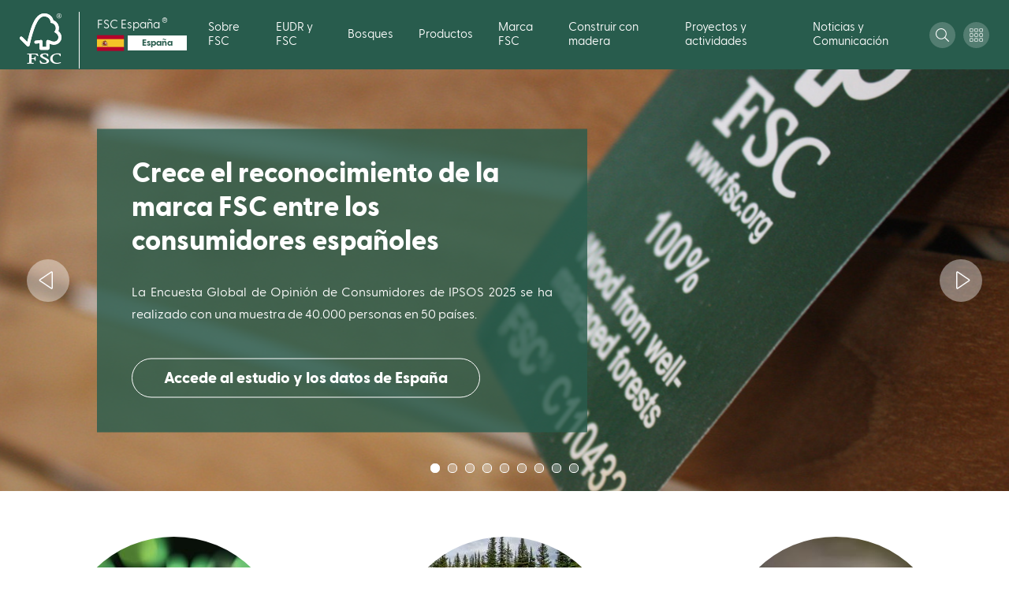

--- FILE ---
content_type: text/html; charset=UTF-8
request_url: https://es.fsc.org/es-es?gclid=EAIaIQobChMI-oCr1Y_IgQMVoJJoCR3pMwIPEAAYASAAEgIpPPD_BwE
body_size: 35830
content:
<!DOCTYPE html>
<html lang="es" dir="ltr" prefix="content: http://purl.org/rss/1.0/modules/content/  dc: http://purl.org/dc/terms/  foaf: http://xmlns.com/foaf/0.1/  og: http://ogp.me/ns#  rdfs: http://www.w3.org/2000/01/rdf-schema#  schema: http://schema.org/  sioc: http://rdfs.org/sioc/ns#  sioct: http://rdfs.org/sioc/types#  skos: http://www.w3.org/2004/02/skos/core#  xsd: http://www.w3.org/2001/XMLSchema# ">
  <head>
    <meta charset="utf-8" />
<meta http-equiv="X-UA-Compatible" content="IE=edge" />
<script type="text/javascript">    window.cmp_preview_minheight = 100;  window.cmp_preview_minwidth = 100;  window.cmp_setlang = "ES"; </script><script type="text/javascript" data-cmp-ab="1" src="https://cdn.consentmanager.net/delivery/autoblocking/59980.js" data-cmp-host="delivery.consentmanager.net" data-cmp-cdn="cdn.consentmanager.net" data-cmp-codesrc="26"></script><meta name="description" content="FSC es una organización mundial sin ánimo de lucro dedicada a promover la gestión forestal responsable y sostenible. Conoce FSC en España." />
<meta name="keywords" content="FSC en España, FSC, FSC España, Forest Stewardship Council" />
<link rel="canonical" href="https://es.fsc.org/es-es" />
<meta name="robots" content="index, follow" />
<link rel="shortlink" href="https://es.fsc.org/es-es" />
<meta name="Generator" content="Drupal 10 (https://www.drupal.org)" />
<meta name="MobileOptimized" content="width" />
<meta name="HandheldFriendly" content="true" />
<meta name="viewport" content="width=device-width, initial-scale=1.0" />
<link rel="alternate" hreflang="es" href="https://es.fsc.org/es-es" />

    <title>Forest Stewardship Council | FSC España</title>
    <link rel="shortcut icon" x="x" href="/themes/custom/fsc_theme/assets/img/favicon/favicon.ico" type="image/x-icon">
    <link rel="apple-touch-icon" x="x" href="/themes/custom/fsc_theme/assets/img/favicon/favicon.png">
    <link rel="apple-touch-icon" sizes="57x57" x="x" href="/themes/custom/fsc_theme/assets/img/favicon/favicon-57x57.png">
    <link rel="apple-touch-icon" sizes="72x72" x="x" href="/themes/custom/fsc_theme/assets/img/favicon/favicon-72x72.png">
    <link rel="apple-touch-icon" sizes="76x76" x="x" href="/themes/custom/fsc_theme/assets/img/favicon/favicon-76x76.png">
    <link rel="apple-touch-icon" sizes="114x114" x="x" href="/themes/custom/fsc_theme/assets/img/favicon/favicon-114x114.png">
    <link rel="apple-touch-icon" sizes="120x120" x="x" href="/themes/custom/fsc_theme/assets/img/favicon/favicon-120x120.png">
    <link rel="apple-touch-icon" sizes="144x144" x="x" href="/themes/custom/fsc_theme/assets/img/favicon/favicon-144x144.png">
    <link rel="apple-touch-icon" sizes="152x152" x="x" href="/themes/custom/fsc_theme/assets/img/favicon/favicon-152x152.png">

    <link rel="stylesheet" media="all" href="/sites/default/files/css/css_VeXU7EJiDuTxNUWP9_TH2D_wXeh0Q36QlndbCMJtQQ8.css?delta=0&amp;language=es&amp;theme=fsc_theme&amp;include=eJxVj0sOwyAQQy9EQeqFogGmhGj4CEOb5PSVElVJN7b1vLGt0L4ZS2DlhID_nBigwFCuNDa-jUqiaaH1BLm0RBJ3Vi-4yZWUSjZX1Kc54Oj7zIkN5Vym5U7sCome2w0FKZbkgb5JzOFWgIVdf6pKjUKjOuO36iJ65DqsRMzsFTZ0Tuepd-QPzKE6FT-Ev-CuYoc" />
<link rel="stylesheet" media="all" href="/sites/default/files/css/css_mWKxMzgflx409n73DUvz1kNGEBQDTzCcZsPDb1x7eIA.css?delta=1&amp;language=es&amp;theme=fsc_theme&amp;include=eJxVj0sOwyAQQy9EQeqFogGmhGj4CEOb5PSVElVJN7b1vLGt0L4ZS2DlhID_nBigwFCuNDa-jUqiaaH1BLm0RBJ3Vi-4yZWUSjZX1Kc54Oj7zIkN5Vym5U7sCome2w0FKZbkgb5JzOFWgIVdf6pKjUKjOuO36iJ65DqsRMzsFTZ0Tuepd-QPzKE6FT-Ev-CuYoc" />
<link rel="stylesheet" media="all" href="https://cdnjs.cloudflare.com/ajax/libs/OwlCarousel2/2.3.4/assets/owl.carousel.min.css" />
<link rel="stylesheet" media="all" href="https://cdnjs.cloudflare.com/ajax/libs/OwlCarousel2/2.3.4/assets/owl.theme.default.min.css" />
<link rel="stylesheet" media="all" href="https://cdnjs.cloudflare.com/ajax/libs/select2/4.0.5/css/select2.min.css" />
<link rel="stylesheet" media="all" href="/sites/default/files/css/css_gPNIDnp2QEGnIUfhigc653B3A9TwNn1Davf7k1p77vQ.css?delta=5&amp;language=es&amp;theme=fsc_theme&amp;include=eJxVj0sOwyAQQy9EQeqFogGmhGj4CEOb5PSVElVJN7b1vLGt0L4ZS2DlhID_nBigwFCuNDa-jUqiaaH1BLm0RBJ3Vi-4yZWUSjZX1Kc54Oj7zIkN5Vym5U7sCome2w0FKZbkgb5JzOFWgIVdf6pKjUKjOuO36iJ65DqsRMzsFTZ0Tuepd-QPzKE6FT-Ev-CuYoc" />

    <script type="application/json" data-drupal-selector="drupal-settings-json">{"path":{"baseUrl":"\/","pathPrefix":"es-es\/","currentPath":"node\/27985","currentPathIsAdmin":false,"isFront":true,"currentLanguage":"es"},"pluralDelimiter":"\u0003","suppressDeprecationErrors":true,"ajaxPageState":{"libraries":"[base64]","theme":"fsc_theme","theme_token":null},"ajaxTrustedUrl":{"\/es-es\/home-page-spain":true,"form_action_p_pvdeGsVG5zNF_XLGPTvYSKCf43t8qZYSwcfZl2uzM":true},"gtag":{"tagId":"","consentMode":false,"otherIds":[],"events":[],"additionalConfigInfo":[]},"gtm":{"tagId":null,"settings":{"data_layer":"dataLayer","include_classes":false,"allowlist_classes":"google\nnonGooglePixels\nnonGoogleScripts\nnonGoogleIframes","blocklist_classes":"customScripts\ncustomPixels","include_environment":false,"environment_id":"","environment_token":""},"tagIds":["GTM-5DVQ86W"]},"iframeResizer":{"advanced":{"targetSelectors":".iFrameAutoResize","override_defaults":false,"options":{"log":false,"heightCalculationMethod":"bodyOffset","widthCalculationMethod":"scroll","autoResize":true,"bodyBackground":"","bodyMargin":"","inPageLinks":false,"interval":32,"maxHeight":-1,"maxWidth":-1,"minHeight":0,"minWidth":0,"resizeFrom":"parent","scrolling":false,"sizeHeight":true,"sizeWidth":false,"tolerance":0}}},"theme_breakpoints":{"ph":480,"md":768,"bg":1024,"lg":1280,"xl":1440},"views":{"ajax_path":"\/es-es\/views\/ajax","ajaxViews":{"views_dom_id:b02f22af853c48c712232538ab9902702848c5013efe33f3e36c8a1bfa4c6a08":{"view_name":"search","view_display_id":"block_files","view_args":"","view_path":"\/node\/27985","view_base_path":"document-centre","view_dom_id":"b02f22af853c48c712232538ab9902702848c5013efe33f3e36c8a1bfa4c6a08","pager_element":0},"views_dom_id:ef3c6af6bef3ced7fbacad6c0865b242bd47eb73c47f5722cf0e2d9b26996879":{"view_name":"search","view_display_id":"block_dspace","view_args":"","view_path":"\/node\/27985","view_base_path":"document-centre","view_dom_id":"ef3c6af6bef3ced7fbacad6c0865b242bd47eb73c47f5722cf0e2d9b26996879","pager_element":3},"views_dom_id:f9a260bfbfbc961987b6141b4034f201aa24ffd6d7aebbb34f555fdf1f276a40":{"view_name":"search","view_display_id":"block_news","view_args":"","view_path":"\/node\/27985","view_base_path":"document-centre","view_dom_id":"f9a260bfbfbc961987b6141b4034f201aa24ffd6d7aebbb34f555fdf1f276a40","pager_element":0},"views_dom_id:fa065312c57eba309aa19829f6f4d37824828da9982a135378ed454da260f7ff":{"view_name":"search","view_display_id":"block_pages","view_args":"","view_path":"\/node\/27985","view_base_path":"document-centre","view_dom_id":"fa065312c57eba309aa19829f6f4d37824828da9982a135378ed454da260f7ff","pager_element":0}}},"user":{"uid":0,"permissionsHash":"e476b102d32dade8038115e2986985e6e5db1f8dddb2a4ba39c9aafa7f76c1ed"}}</script>
<script src="/sites/default/files/js/js_3PbizVYPzVxFiq0yMzXozgMEYqQmiog7bwiWIb0X91k.js?scope=header&amp;delta=0&amp;language=es&amp;theme=fsc_theme&amp;include=[base64]"></script>
<script src="/modules/contrib/google_tag/js/gtag.js?t8sd5d"></script>
<script src="/modules/contrib/google_tag/js/gtm.js?t8sd5d"></script>

    <script async src="https://www.googletagmanager.com/gtag/js?id=AW-388542559"></script>
    <script>
     window.dataLayer = window.dataLayer || [];
     function gtag(){dataLayer.push(arguments);}
     gtag('js', new Date());
     gtag('config', 'AW-388542559');
     gtag('event', 'conversion', {'send_to': 'AW-388542559/t3SPCNDnqpECEN_gorkB'});
    </script>
  </head>
  <body class="path-frontpage page-node-type-landing-page">
        <a href="#main-content" class="visually-hidden focusable skip-link">
      Skip to main content
    </a>
    <noscript><iframe src="https://www.googletagmanager.com/ns.html?id=GTM-5DVQ86W"
                  height="0" width="0" style="display:none;visibility:hidden"></iframe></noscript>

      <div class="dialog-off-canvas-main-canvas" data-off-canvas-main-canvas>
    
<div id="page-wrapper">
  <div id="page">
    <header id="header" class="header" role="banner" aria-label="Site header">
        <div class="region region-header">
    <div id="block-fsc-theme-branding" class="block block-system block-system-branding-block">
  
    
        <a href="/es-es" title="Home" rel="home" class="site-logo">
        <img src="/themes/custom/fsc_theme/logo.svg" alt="Home" />
    </a>
        <div class="site-name">
      <a href="/es-es" title="Home" rel="home">FSC España<sup class="registered-trademark-">&reg;</sup>
      <div class="country-logo">
                <div class="image"><img src="https://es.fsc.org/sites/default/files/images/SPAIN%201.png" alt="country" /></div>
                        <div class="name"><p>España</p></div>
              </div>
      </a>
    </div>
    </div>
<nav role="navigation" aria-labelledby="block-mainnavigation-menu" id="block-mainnavigation" class="block block-menu navigation menu--main">
            
  <h2 class="visually-hidden" id="block-mainnavigation-menu">Main navigation</h2>
  

        
              <ul class="menu">
                        <li class='level--1'>
        <span class='level--header nav-link'>
                      <span>
              Sobre FSC
            </span>
            <span class='pointer'>
              <span class="icon">
                <svg width="8" height="6" viewBox="0 0 8 6" fill="none" xmlns="http://www.w3.org/2000/svg">
  <path d="M3.84 4.787L1.24 1.32A.2.2 0 011.4 1h5.2a.2.2 0 01.16.32l-2.6 3.467a.2.2 0 01-.32 0z" fill="black" stroke="black" class="color"/>
</svg>
              </span>
            </span>
                  </span>
                          <div class='sub'>
              <div class='column'>
          <ul>
            <li class='column--title'>
              <a href="/es-es/sistema-de-certificacion-fsc" data-drupal-link-system-path="node/28462">Sistema FSC</a>
            </li>
                                          <li><a href="/es-es/sistema-fsc/historia-de-fsc" data-drupal-link-system-path="node/28451">Nuestra historia</a></li>
                              <li><a href="/es-es/sistema-fsc/vision-y-mision-de-fsc" data-drupal-link-system-path="node/28448">Visión y misión</a></li>
                              <li><a href="/es-es/sistema-fsc/principios-y-criterios-fsc" data-drupal-link-system-path="node/28447">Principios y criterios</a></li>
                              <li><a href="/es-es/sistema-fsc/marco-legal-de-la-gestion-forestal" data-drupal-link-system-path="node/28453">Marco normativo</a></li>
                              <li><a href="/es-es/sistema-fsc/credibilidad-cadena-de-suministro-fsc" data-drupal-link-system-path="node/28468">Credibilidad y trazabilidad</a></li>
                              <li><a href="/es-es/sistema-fsc/sistema-de-auditoria-fsc" data-drupal-link-system-path="node/28472">Sistema de auditoría</a></li>
                              <li><a href="/es-es/cuota-anual-administrativa-aaf" data-drupal-link-system-path="node/28608">Cuota Anual Administrativa</a></li>
                              <li><a href="/es-es/sistema-fsc/politica-para-asociarse-y-vincularse-a-fsc" data-drupal-link-system-path="node/28450">Política para asociarse a FSC</a></li>
                              <li><a href="/es-es/sistema-fsc/actualizaciones-y-novedades-para-titulares-fsc" data-drupal-link-system-path="node/28505">Actualizaciones y novedades para titulares FSC</a></li>
                              <li><a href="https://consultation-platform.fsc.org/">Plataforma de consultas públicas de FSC Internacional</a></li>
                              <li><a href="https://fsc.org/es/newscentre/consultas-y-encuestas">Consultas y encuestas</a></li>
                                    </ul>
        </div>
              <div class='column'>
          <ul>
            <li class='column--title'>
              <a href="/es-es/fsc-internacional" data-drupal-link-system-path="node/28456">FSC Internacional</a>
            </li>
                                          <li><a href="/es-es/fsc-internacional/gobernanza-fsc-internacional" data-drupal-link-system-path="node/28457">Gobernanza</a></li>
                              <li><a href="https://fsc.org/en/worldwide/locations" target="_blank">FSC en el mundo</a></li>
                              <li><a href="/es-es/fsc-internacional/estrategia-global-de-fsc" data-drupal-link-system-path="node/28458">Estrategia Global</a></li>
                              <li><a href="https://connect.fsc.org/es/impacto/datos-y-cifras" target="_blank">Cifras clave Internacional</a></li>
                              <li><a href="https://fsc.org/es/FSC30">Celebramos los 30 años de FSC</a></li>
                              <li><a href="https://ga.fsc.org/es">ASAMBLEA GENERAL FSC 2025 (PANAMÁ)</a></li>
                              <li><a href="https://fsc.org/en/media/fsc-annual-report-2024">MEMORIA ANUAL DE ACTIVIDADES. FSC INTERNACIONAL 2024</a></li>
                                    </ul>
        </div>
              <div class='column'>
          <ul>
            <li class='column--title'>
              <a href="https://es.fsc.org/es-es/fsc-en-espana">FSC España</a>
            </li>
                                          <li><a href="/es-es/fsc-espana/gobernanza-fsc-espana" data-drupal-link-system-path="node/28452">Gobernanza</a></li>
                              <li><a href="/es-es/fsc-espana/estrategia-fsc-espana" data-drupal-link-system-path="node/28464">Estrategia nacional</a></li>
                              <li><a href="/es-es/fsc-espana/junta-directiva-de-fsc-espana" data-drupal-link-system-path="node/28454">Junta directiva</a></li>
                              <li><a href="/es-es/socios-de-fsc-espana" data-drupal-link-system-path="node/28441">Socios de FSC España</a></li>
                              <li><a href="https://es.fsc.org/es-es/socios-de-fsc-espana#socios-consultores">Socios consultores</a></li>
                              <li><a href="/es-es/fsc-espana/datos-de-certificacion-en-espana" data-drupal-link-system-path="node/28426">Cifras clave España</a></li>
                              <li><a href="/es-es/fsc-espana/equipo-fsc-espana" data-drupal-link-system-path="node/28476">Equipo FSC España</a></li>
                              <li><a href="https://es.fsc.org/es-es/fsc-en-gijon-2025-ciencia-y-compromiso-para-la-sostenibilidad-forestal">ASAMBLEA GENERAL FSC ESPAÑA 2025</a></li>
                              <li><a href="https://es.fsc.org/es-es/memoria_anual_fsc_espana_2024_2025_digital_interactiva">MEMORIA ANUAL DE ACTIVIDADES. FSC ESPAÑA 2024-2025</a></li>
                              <li><a href="https://es.fsc.org/es-es/fsc-cumple-20-anos-en-espana">20 Aniversario de FSC España</a></li>
                              <li><a href="/es-es/fsc-espana/te-ayudamos" data-drupal-link-system-path="node/28424">Contacto</a></li>
                                    </ul>
        </div>
              <div class='column'>
          <ul>
            <li class='column--title'>
              <a href="/es-es/unirse-a-fsc" data-drupal-link-system-path="node/28427">Únete a FSC</a>
            </li>
                                          <li><a href="/es-es/unete-a-fsc/hacerse-socio-de-fsc-espana" data-drupal-link-system-path="node/28428">Membresía FSC España</a></li>
                              <li><a href="/es-es/unete-a-fsc/hacerse-socio-de-fsc-internacional" data-drupal-link-system-path="node/28429">Membresía FSC Internacional</a></li>
                              <li><a href="/es-es/unete-a-fsc/servicios-a-los-socios-fsc-espana" data-drupal-link-system-path="node/28430">Servicios a los socios</a></li>
                                    </ul>
        </div>
          </div>
  
              </li>
                <li class='level--1'>
        <span class='level--header nav-link'>
                      <span>
              EUDR y FSC
            </span>
            <span class='pointer'>
              <span class="icon">
                <svg width="8" height="6" viewBox="0 0 8 6" fill="none" xmlns="http://www.w3.org/2000/svg">
  <path d="M3.84 4.787L1.24 1.32A.2.2 0 011.4 1h5.2a.2.2 0 01.16.32l-2.6 3.467a.2.2 0 01-.32 0z" fill="black" stroke="black" class="color"/>
</svg>
              </span>
            </span>
                  </span>
                          <div class='sub'>
              <div class='column'>
          <ul>
            <li class='column--title'>
              <a href="https://es.fsc.org/es-es/el-reglamento-eudr-y-el-papel-de-fsc">El Reglamento EUDR y el papel de FSC</a>
            </li>
                                          <li><a href="https://fsc.org/es/node/29378">Avanzando en la EUDR: es hora de actuar y hacerla realidad</a></li>
                              <li><a href="https://fsc.org/es/node/29316">Comunicado FSC tras la demora en la aplicación del Reglamento EUDR</a></li>
                              <li><a href="https://fsc.org/es/newscentre/eudrjourney">FSC lanza una web específica para agilizar el cumplimiento del EUDR</a></li>
                              <li><a href="https://www.youtube.com/playlist?list=PLa2IAmKIQrqS3h3pzXhIXfs3XcrBdI4QW">Vídeos informativos y webinars monográficos</a></li>
                              <li><a href="https://www.fsc-eudr-journey.org/resources">Recursos</a></li>
                              <li><a href="https://together4forests.eu/resources/NGO%20letter%20to%20Environment%20ministers%20on%20EUDR%20-%20with%20logos%20(1).pdf">FSC se adhiere al manifiesto de #Together4Forests</a></li>
                                    </ul>
        </div>
              <div class='column'>
          <ul>
            <li class='column--title'>
              <a href="https://fsc.org/es/newscentre/eudr/certificacion-fsc-armonizada-para-el-eudr-y-cambios-que-abarcan-al-sistema-ahora-en">Actualizaciones normativas y notas aclaratorias</a>
            </li>
                                          <li><a href="https://environment.ec.europa.eu/document/5dc7aa19-e58f-42a3-bbbe-f0eb2e5a1d3a_en">Actualización de la Guía EUDR (15 de abril de 2025)</a></li>
                              <li><a href="https://fsc.org/es/newscentre/eudr/racionalizar-el-recorrido-hacia-el-eudr-de-empresas-certificadas-fsc-novedades">Materiales de orientación y novedades técnicas de la UE sobre EUDR</a></li>
                              <li><a href="https://fsc.org/es/node/29423">Simplificación de EUDR: lo que implica para la madera y el caucho</a></li>
                              <li><a href="https://green-business.ec.europa.eu/deforestation-regulation-implementation_en">Web de la Comisión Europea sobre la aplicación Reglamento EUDR</a></li>
                              <li><a href="https://www.miteco.gob.es/es/biodiversidad/temas/politica-forestal/madera-legal-productos-libres-defor/eudr/-como-cumplir-con-el-eudr-.html">Cómo cumplir con el EUDR. Web MITECO, Gobierno de España</a></li>
                              <li><a href="https://www.miteco.gob.es/es/biodiversidad/temas/politica-forestal/madera-legal-productos-libres-defor/eudr/-que-es-el-eudr-/reglamento-eudr.html">Información sobre EUDR. Web MITECO, Gobierno de España</a></li>
                              <li><a href="https://www.miteco.gob.es/content/dam/miteco/es/biodiversidad/temas/internacional-especies-madera/EUDR_ONLINE.pdf">Infografía sobre EUDR. Web MITECO, Gobierno de España</a></li>
                                    </ul>
        </div>
              <div class='column'>
          <ul>
            <li class='column--title'>
              <a href="https://www.fsc-eudr-journey.org/">FSC Aligned for EUDR: las soluciones de FSC para su cumplimiento</a>
            </li>
                                          <li><a href="https://connect.fsc.org/es/sistema-de-certificacion/marco-regulatorio#certificaci%C3%B3n-del-fsc-para-eudr">Módulo Regulatorio FSC</a></li>
                              <li><a href="https://connect.fsc.org/es/document-centre/documents/resource/377">Marco FSC para las Evaluaciones de Riesgos</a></li>
                              <li><a href="https://connect.fsc.org/es/colabora-con-los-estandares/calendario-de-requisitos-nacionales-fsc">Calendario de requisitos nacionales (Evaluaciones de Riesgos FSC)</a></li>
                              <li><a href="https://connect.fsc.org/es/getting-started-fsctrace">FSC Trace, tecnología blockchain que facilita el cumplimiento del EUDR</a></li>
                              <li><a href="https://fsc.org/en/media/asi-report-assessment-fsc-vs-eudr">ASI confirma la sólida alineación de FSC con el EUDR</a></li>
                                    </ul>
        </div>
          </div>
  
              </li>
                <li class='level--1'>
        <span class='level--header nav-link'>
                      <span>
              Bosques
            </span>
            <span class='pointer'>
              <span class="icon">
                <svg width="8" height="6" viewBox="0 0 8 6" fill="none" xmlns="http://www.w3.org/2000/svg">
  <path d="M3.84 4.787L1.24 1.32A.2.2 0 011.4 1h5.2a.2.2 0 01.16.32l-2.6 3.467a.2.2 0 01-.32 0z" fill="black" stroke="black" class="color"/>
</svg>
              </span>
            </span>
                  </span>
                          <div class='sub'>
              <div class='column'>
          <ul>
            <li class='column--title'>
              <a href="/es-es/gestion-forestal-responsable" data-drupal-link-system-path="node/28012">Gestión forestal responsable</a>
            </li>
                                          <li><a href="/es-es/sistema-fsc/principios-y-criterios-fsc" data-drupal-link-system-path="node/28447">Principios y Criterios FSC</a></li>
                              <li><a href="/es-es/gestion-forestal-responsable/desarrollo-de-estandares-nacionales" data-drupal-link-system-path="node/28006">Desarrollo de estándares nacionales</a></li>
                              <li><a href="/es-es/gestion-forestal-responsable/propietarios-forestales-y-comunidades" data-drupal-link-system-path="node/28408">Propietarios y comunidades</a></li>
                              <li><a href="/es-es/gestion-forestal-responsable/derecho-de-los-trabajadores-en-los-bosques-certificados-fsc" data-drupal-link-system-path="node/28406">Derechos de los trabajadores</a></li>
                              <li><a href="/es-es/gestion-forestal-responsable/diversidad-y-genero-en-los-bosques-certificados-fsc" data-drupal-link-system-path="node/28407">Diversidad y género</a></li>
                              <li><a href="/es-es/gestion-forestal-responsable/politica-de-pesticidas-de-fsc" data-drupal-link-system-path="node/28409">Política pesticidas</a></li>
                              <li><a href="/es-es/gestion-forestal-responsable/altos-valores-de-conservacion" data-drupal-link-system-path="node/28411">Altos valores de conservación</a></li>
                              <li><a href="https://es.fsc.org/es-es/despues-del-fuego-que">Después del fuego, ¿qué?</a></li>
                                    </ul>
        </div>
              <div class='column'>
          <ul>
            <li class='column--title'>
              <a href="/es-es/certificacion-gestion-forestal" data-drupal-link-system-path="node/28013">Certificación Gestión Forestal</a>
            </li>
                                          <li><a href="/es-es/certificacion-gestion-forestal/pasos-para-obtener-la-certificacion-fsc-de-gestion-forestal" data-drupal-link-system-path="node/28004">5 pasos para obtener la certificación forestal</a></li>
                              <li><a href="/es-es/certificacion-gestion-forestal/beneficios-de-la-certificacion-de-gestion-forestal-fsc" data-drupal-link-system-path="node/28421">Beneficios de la certificación forestal</a></li>
                              <li><a href="/es-es/certificacion-gestion-forestal/certificacion-fsc-de-gestion-forestal-de-grupo" data-drupal-link-system-path="node/28010">Certificación FSC de Gestión Forestal de grupo</a></li>
                              <li><a href="/es-es/entidades-certificadoras-acreditadas" data-drupal-link-system-path="node/28423">Entidades certificadoras acreditadas</a></li>
                              <li><a href="https://es.fsc.org/es-es/socios-de-fsc-espana#socios-consultores" target="_blank">Consultores</a></li>
                              <li><a href="https://search.fsc.org/es/">Buscador de empresas certificadas FSC</a></li>
                              <li><a href="/es-es/fsc-espana/datos-de-certificacion-en-espana" data-drupal-link-system-path="node/28426">Certificación en cifras</a></li>
                              <li><a href="/es-es/fsc-espana/te-ayudamos" data-drupal-link-system-path="node/28424">Te ayudamos</a></li>
                                    </ul>
        </div>
              <div class='column'>
          <ul>
            <li class='column--title'>
              <a href="/es-es/servicios-del-ecosistema" data-drupal-link-system-path="node/28412">Servicios del ecosistema</a>
            </li>
                                          <li><a href="https://es.fsc.org/es-es/una-herramienta-de-rsc/invertir-en-servicios-del-ecosistema-fsc">Beneficios de los servicios del ecosistema</a></li>
                              <li><a href="/es-es/servicios-del-ecosistema/verificar-servicios-del-ecosistema-fsc" data-drupal-link-system-path="node/28413">Cómo verificar los servicios del ecosistema</a></li>
                              <li><a href="https://fsc.org/es/newscentre/noticias-generales/se-publica-el-procedimiento-de-servicios-del-ecosistema-v2-0">FSC publica la actualización del procedimiento de servicios del ecosistema</a></li>
                              <li><a href="/es-es/una-herramienta-de-rsc/patrocinar-e-invertir-en-servicios-del-ecosistema" data-drupal-link-system-path="node/28686">Patrocinar e invertir en servicios del ecosistema</a></li>
                              <li><a href="/es-es/servicios-del-ecosistema/titulares-de-certificados-fsc-con-impactos-verificados" data-drupal-link-system-path="node/28425">Titulares de Certificados FSC con Impactos Verificados</a></li>
                              <li><a href="https://connect.fsc.org/es/impacto/evaluacion-de-la-biodiversidad">El valor de la gestión forestal responsable FSC para la biodiversidad</a></li>
                              <li><a href="https://es.fsc.org/es-es/presume-de-bosques#presume-de-bosques%2C-una-mirada-a-la-aplicaci%C3%B3n-de-la-gesti%C3%B3n-forestal-con-fsc">Ejemplos de plantaciones con certificados FSC de gestión forestal y servicios del ecosistema</a></li>
                                    </ul>
        </div>
          </div>
  
              </li>
                <li class='level--1'>
        <span class='level--header nav-link'>
                      <span>
              Productos
            </span>
            <span class='pointer'>
              <span class="icon">
                <svg width="8" height="6" viewBox="0 0 8 6" fill="none" xmlns="http://www.w3.org/2000/svg">
  <path d="M3.84 4.787L1.24 1.32A.2.2 0 011.4 1h5.2a.2.2 0 01.16.32l-2.6 3.467a.2.2 0 01-.32 0z" fill="black" stroke="black" class="color"/>
</svg>
              </span>
            </span>
                  </span>
                          <div class='sub'>
              <div class='column'>
          <ul>
            <li class='column--title'>
              <a href="/es-es/trazabilidad-de-la-madera-fsc" data-drupal-link-system-path="node/28396">Trazabilidad</a>
            </li>
                                          <li><a href="/es-es/trazabilidad/certificacion-cadena-de-custodia-fsc" data-drupal-link-system-path="node/28000">Certificación Cadena de Custodia FSC</a></li>
                              <li><a href="/es-es/trazabilidad/tipos-de-certificacion-fsc-de-cadena-de-custodia" data-drupal-link-system-path="node/28001">Tipos de certificación de cadena de custodia</a></li>
                              <li><a href="/es-es/trazabilidad/sistemas-de-control-de-cadena-de-custodia-fsc" data-drupal-link-system-path="node/28397">Sistemas de control</a></li>
                              <li><a href="/es-es/madera-controlada-FSC" data-drupal-link-system-path="node/28003">Madera controlada</a></li>
                              <li><a href="https://es.fsc.org/es-es/como-interviene-fsc-ante-declaraciones-falsas-de-certificacion">Cómo interviene FSC ante declaraciones falsas de certificación</a></li>
                                    </ul>
        </div>
              <div class='column'>
          <ul>
            <li class='column--title'>
              <a href="/es-es/certificacion-cadena-de-custodia" data-drupal-link-system-path="node/28422">Certificación Cadena de Custodia</a>
            </li>
                                          <li><a href="/es-es/certificacion-cadena-de-custodia/pasos-para-obtener-la-certificacion-fsc-de-cadena-de-custodia" data-drupal-link-system-path="node/28414">5 pasos para obtener la certificación de cadena de custodia</a></li>
                              <li><a href="/es-es/entidades-certificadoras-acreditadas" data-drupal-link-system-path="node/28423">Entidades certificadoras</a></li>
                              <li><a href="https://es.fsc.org/es-es/socios-de-fsc-espana#socios-consultores">Consultores</a></li>
                              <li><a href="https://es.fsc.org/es-es/curso-de-cadena-de-custodia-fscr">Formación sobre Cadena de Custodia y cursos durante 2026</a></li>
                              <li><a href="https://search.fsc.org/es/">Buscador de empresas certificadas FSC</a></li>
                              <li><a href="https://es.fsc.org/es-es/fsc-espana/datos-de-certificacion-en-espana">Certificación en cifras</a></li>
                              <li><a href="/es-es/fsc-espana/te-ayudamos" data-drupal-link-system-path="node/28424">Te ayudamos</a></li>
                                    </ul>
        </div>
              <div class='column'>
          <ul>
            <li class='column--title'>
              <a href="/es-es/productos-certificables-fsc" data-drupal-link-system-path="node/28419">Productos certificables</a>
            </li>
                                          <li><a href="/es-es/madera-certificada-fsc" data-drupal-link-system-path="node/28612">Madera</a></li>
                              <li><a href="/es-es/certificacion-de-obras-y-proyectos-constructivos-con-madera" data-drupal-link-system-path="node/28466">Proyectos y construcciones con madera</a></li>
                              <li><a href="/es-es/productos-certificables/embalaje-y-packaging-fsc" data-drupal-link-system-path="node/28474">Embalaje</a></li>
                              <li><a href="/es-es/productos-certificables/papel-e-impresion-fsc" data-drupal-link-system-path="node/28473">Papel e impresión</a></li>
                              <li><a href="/es-es/productos-certificables/mobiliario-fsc" data-drupal-link-system-path="node/28475">Mobiliario</a></li>
                              <li><a href="/es-es/productos-certificables-fsc/fibras-textiles-certificadas-fsc" data-drupal-link-system-path="node/28459">Textil</a></li>
                              <li><a href="/es-es/productos-certificables-fsc/corcho-natural-fsc" data-drupal-link-system-path="node/28416">Corcho natural</a></li>
                              <li><a href="/es-es/productos-certificables-fsc/caucho-natural-fsc" data-drupal-link-system-path="node/28415">Caucho natural</a></li>
                              <li><a href="/es-es/productos-certificables-fsc/carbon-vegetal-fsc" data-drupal-link-system-path="node/28417">Carbón vegetal</a></li>
                              <li><a href="/es-es/bambu-fsc" data-drupal-link-system-path="node/28479">Bambú</a></li>
                              <li><a href="/es-es/productos-certificables-fsc/productos-no-maderables-fsc" data-drupal-link-system-path="node/28418">Productos forestales no maderables (PFNM)</a></li>
                                    </ul>
        </div>
              <div class='column'>
          <ul>
            <li class='column--title'>
              <a href="https://fsc.org/es/circularity">Circularidad</a>
            </li>
                                          <li><a href="https://fsc.org/en/blog/what-is-circular-economy">¿Qué es la economía circular?</a></li>
                                    </ul>
        </div>
          </div>
  
              </li>
                <li class='level--1'>
        <span class='level--header nav-link'>
                      <span>
              Marca FSC
            </span>
            <span class='pointer'>
              <span class="icon">
                <svg width="8" height="6" viewBox="0 0 8 6" fill="none" xmlns="http://www.w3.org/2000/svg">
  <path d="M3.84 4.787L1.24 1.32A.2.2 0 011.4 1h5.2a.2.2 0 01.16.32l-2.6 3.467a.2.2 0 01-.32 0z" fill="black" stroke="black" class="color"/>
</svg>
              </span>
            </span>
                  </span>
                          <div class='sub'>
              <div class='column'>
          <ul>
            <li class='column--title'>
              <a href="/es-es/visibilidad-fsc" data-drupal-link-system-path="node/27999">Visibilidad FSC</a>
            </li>
                                          <li><a href="/es-es/visibilidad-fsc/etiquetas-fsc" data-drupal-link-system-path="node/27994">Las tres Etiquetas FSC</a></li>
                              <li><a href="/es-es/visibilidad-fsc/marcas-fsc" data-drupal-link-system-path="node/27995">Las marcas FSC</a></li>
                              <li><a href="https://es.fsc.org/es-es/newsfeed/el-deterioro-de-los-bosques-y-sus-consecuencias-preocupa-al-82-de-los-espanoles">Estudio &#039;Sostenibilidad: del consumidor al bosque&#039; 2024</a></li>
                              <li><a href="https://es.fsc.org/es-es/estudio-global-fsc-del-consumidor-2025">Estudio global FSC del consumidor 2025</a></li>
                              <li><a href="/es-es/visibilidad-fsc/estudio-global-fsc-del-consumidor-2022" data-drupal-link-system-path="node/28618">Estudio global FSC del consumidor 2022</a></li>
                                    </ul>
        </div>
              <div class='column'>
          <ul>
            <li class='column--title'>
              <a href="/es-es/uso-de-las-marcas-fsc" data-drupal-link-system-path="node/28498">Uso de las marcas FSC</a>
            </li>
                                          <li><a href="https://brandhub.fsc.org/es/auth/login">FSC Brand Hub</a></li>
                              <li><a href="/es-es/uso-de-las-marcas-fsc/uso-de-las-marcas-por-empresas-certificadas-fsc" data-drupal-link-system-path="node/28499">Uso de las marcas por empresas certificadas</a></li>
                              <li><a href="/es-es/uso-de-las-marcas-fsc/licencia-de-uso-promocional-de-marcas-fsc" data-drupal-link-system-path="node/27992">Licencia Promocional para empresas no certificadas</a></li>
                              <li><a href="/es-es/uso-de-las-marcas-fsc/uso-promocional-de-las-marcas-fsc" data-drupal-link-system-path="node/27997">Uso promocional de las marcas FSC</a></li>
                              <li><a href="/es-es/uso-de-las-marcas-fsc/proteccion-marcas-registradas-fsc" data-drupal-link-system-path="node/27996">Protección marcas registradas</a></li>
                              <li><a href="/es-es/uso-de-las-marcas-fsc/buscador-de-certificados-fsc" data-drupal-link-system-path="node/28002">Buscador de Certificados FSC</a></li>
                                    </ul>
        </div>
              <div class='column'>
          <ul>
            <li class='column--title'>
              <a href="/es-es/fsc-herramienta-de-rse" data-drupal-link-system-path="node/28395">Una herramienta de RSC</a>
            </li>
                                          <li><a href="https://fsc.org/en/stop-greenwashing">FSC contra el &#039;greenwashing&#039;</a></li>
                              <li><a href="/es-es/una-herramienta-de-rsc/fsc-y-los-objetivos-de-desarrollo-sostenible" data-drupal-link-system-path="node/28394">FSC contribuye al cumplimiento de los ODS</a></li>
                              <li><a href="/es-es/una-herramienta-de-rsc/patrocinar-e-invertir-en-servicios-del-ecosistema" data-drupal-link-system-path="node/28686">Invertir en servicios del ecosistema</a></li>
                              <li><a href="https://fsc.org/es/circularity">El FSC y la bioeconomía circular</a></li>
                              <li><a href="/es-es/una-herramienta-de-rsc/pacto-fsc-fashion-forever-green-pact" data-drupal-link-system-path="node/28460">Por una moda sostenible</a></li>
                                    </ul>
        </div>
          </div>
  
              </li>
                <li class='level--1'>
        <span class='level--header nav-link'>
                      <span>
              Construir con madera
            </span>
            <span class='pointer'>
              <span class="icon">
                <svg width="8" height="6" viewBox="0 0 8 6" fill="none" xmlns="http://www.w3.org/2000/svg">
  <path d="M3.84 4.787L1.24 1.32A.2.2 0 011.4 1h5.2a.2.2 0 01.16.32l-2.6 3.467a.2.2 0 01-.32 0z" fill="black" stroke="black" class="color"/>
</svg>
              </span>
            </span>
                  </span>
                          <div class='sub'>
              <div class='column'>
          <ul>
            <li class='column--title'>
              <a href="/es-es/ventajas-de-construir-con-madera" data-drupal-link-system-path="node/27988">Ventajas de construir con madera</a>
            </li>
                                          <li><a href="/es-es/ventajas-de-construir-con-madera/ventajas-de-las-viviendas-hechas-con-madera" data-drupal-link-system-path="node/27989">6 razones para construir con madera</a></li>
                              <li><a href="https://es.fsc.org/es-es/ventajas-de-construir-con-madera#documentos%3A-madera%2C-otra-forma-de-vivir-y-construir">Publicaciones de FSC España sobre construir con madera</a></li>
                              <li><a href="/es-es/mentiras-sobre-la-madera" data-drupal-link-system-path="node/27987">Mentiras sobre la madera</a></li>
                                    </ul>
        </div>
              <div class='column'>
          <ul>
            <li class='column--title'>
              <a href="/es-es/por-que-usar-madera-fsc" data-drupal-link-system-path="node/27991">Por qué usar madera FSC</a>
            </li>
                                          <li><a href="/es-es/por-que-usar-madera-fsc/diez-razones-por-las-que-escoger-madera-certificada-fsc" data-drupal-link-system-path="node/27993">10 razones para elegir madera certificada FSC</a></li>
                                    </ul>
        </div>
              <div class='column'>
          <ul>
            <li class='column--title'>
              <a href="/es-es/certificacion-de-obras-y-proyectos-constructivos-con-madera" data-drupal-link-system-path="node/28466">Certificación FSC de Proyectos y Obras con madera</a>
            </li>
                                          <li><a href="https://es.fsc.org/es-es/edificio-impulso-verde-en-lugo" title="Este edificio es una infraestructura pública del Concello de Lugo, en Galicia">Impulso Verde, el primer edificio certificado FSC en España</a></li>
                              <li><a href="/es-es/certificacion-fsc-de-proyectos-y-obras-con-madera/proyectos-y-construcciones-con-madera" data-drupal-link-system-path="node/28600">Proyectos con madera certificados FSC</a></li>
                              <li><a href="/es-es/por-que-usar-madera-fsc/fsc-socio-de-new-european-bauhaus" data-drupal-link-system-path="node/28555">FSC y la New European Bauhaus</a></li>
                                    </ul>
        </div>
              <div class='column'>
          <ul>
            <li class='column--title'>
              <a href="https://es.fsc.org/es-es/fsc-espana-abre-su-foro-de-arquitectura-y-construccion-en-madera-dentro-de-rebuild-2025">FSC en Rebuild: arquitectura y construcción en madera</a>
            </li>
                                          <li><a href="https://youtu.be/FdQB6gtE31w">BIM, LEAN, FSC Y ACV (ARCE) para afrontar la descarbonización</a></li>
                              <li><a href="https://youtu.be/hU4-JbtGJ4A">El valor de la gestión forestal, proyectos regenerativos y biofilia</a></li>
                              <li><a href="https://youtu.be/VSN1W3HURdk">Impacto de la madera en proyectos constructivos</a></li>
                              <li><a href="https://youtu.be/5tLKZ1EFHms">Madera, certificaciones de sostenibilidad, bienestar y la alineación con la Taxonomía</a></li>
                                    </ul>
        </div>
          </div>
  
              </li>
                <li class='level--1'>
        <span class='level--header nav-link'>
                      <span>
              Proyectos y actividades
            </span>
            <span class='pointer'>
              <span class="icon">
                <svg width="8" height="6" viewBox="0 0 8 6" fill="none" xmlns="http://www.w3.org/2000/svg">
  <path d="M3.84 4.787L1.24 1.32A.2.2 0 011.4 1h5.2a.2.2 0 01.16.32l-2.6 3.467a.2.2 0 01-.32 0z" fill="black" stroke="black" class="color"/>
</svg>
              </span>
            </span>
                  </span>
                          <div class='sub'>
              <div class='column'>
          <ul>
            <li class='column--title'>
              <a href="/es-es/proyectos-fsc-espana" data-drupal-link-system-path="node/28015">Proyectos FSC España</a>
            </li>
                      </ul>
        </div>
              <div class='column'>
          <ul>
            <li class='column--title'>
              <a href="https://es.fsc.org/es-es/curso-de-cadena-de-custodia-fscr">Cursos de Cadena de Custodia FSC</a>
            </li>
                      </ul>
        </div>
              <div class='column'>
          <ul>
            <li class='column--title'>
              <a href="https://es.fsc.org/es-es/newsfeed/la-certificacion-fscr-de-servicios-ecosistemicos-protagonista-en-el-9o-congreso-forestal">9º Congreso Forestal Español (Gijón, 16-20 junio)</a>
            </li>
                      </ul>
        </div>
              <div class='column'>
          <ul>
            <li class='column--title'>
              <a href="https://es.fsc.org/es-es/extremadura">Certificación de pequeñas dehesas</a>
            </li>
                      </ul>
        </div>
              <div class='column'>
          <ul>
            <li class='column--title'>
              <a href="https://es.fsc.org/es-es/encuentro-con-gestores-forestales-y-empresas-comprometidas-con-la-sostenibilidad">Nuestros bosques, tu solución en sostenibilidad</a>
            </li>
                      </ul>
        </div>
          </div>
  
              </li>
                <li class='level--1'>
        <span class='level--header nav-link'>
                      <span>
              Noticias y Comunicación
            </span>
            <span class='pointer'>
              <span class="icon">
                <svg width="8" height="6" viewBox="0 0 8 6" fill="none" xmlns="http://www.w3.org/2000/svg">
  <path d="M3.84 4.787L1.24 1.32A.2.2 0 011.4 1h5.2a.2.2 0 01.16.32l-2.6 3.467a.2.2 0 01-.32 0z" fill="black" stroke="black" class="color"/>
</svg>
              </span>
            </span>
                  </span>
                          <div class='sub'>
              <div class='column'>
          <ul>
            <li class='column--title'>
              <a href="/es-es/newsfeed" data-drupal-link-system-path="node/27986">Noticias</a>
            </li>
                                          <li><a href="https://es.fsc.org/es-es/newsfeed">Últimas noticias publicadas</a></li>
                              <li><a href="https://es.fsc.org/es-es/reportajes-asombrosos-por-periodistas-deslumbrantes-el-asombrario">&#039;Bosques para siempre&#039;, los reportajes de El Asombrario</a></li>
                              <li><a href="https://es.fsc.org/es-es/bosques-para-todos-para-siempre-podcast-radio-video-y-otros-formatos">FSC España, en podcast, radio y otros formatos</a></li>
                              <li><a href="https://fsc.org/es/node/28634">El podcast del Forest Stewardship Council (FSC Internacional)</a></li>
                              <li><a href="https://fsc.org/es/declaraciones-de-posicionamiento">Declaraciones de posicionamiento FSC Internacional</a></li>
                              <li><a href="https://fsc.org/es/newscentre/integridad-y-disputas">Comunicados sobre Integridad y Disputas</a></li>
                              <li><a href="https://fsc.org/es/newscentre/integridad-y-disputas/atender-a-ideas-erroneas-sobre-el-sistema-de-certificacion-del-fsc">Ideas erróneas sobre el sistema de certificación FSC</a></li>
                              <li><a href="https://fsc.org/es/taxonomy/term/284">Otras noticias sobre FSC y EUDR</a></li>
                                    </ul>
        </div>
              <div class='column'>
          <ul>
            <li class='column--title'>
              <a href="/es-es/noticias-y-comunicacion/acciones-y-campanas-fsc" data-drupal-link-system-path="node/28611">Acciones y campañas</a>
            </li>
                                          <li><a href="https://es.fsc.org/es-es/semana-del-bosque-2025">La Semana del Bosque FSC 2025</a></li>
                              <li><a href="https://es.fsc.org/es-es/presume-de-bosques">Presume de Bosques</a></li>
                              <li><a href="https://es.fsc.org/es-es/newsfeed/el-deterioro-de-los-bosques-y-sus-consecuencias-preocupa-al-82-de-los-espanoles">Informe &#039;Sostenibilidad: del consumidor al bosque&#039;</a></li>
                              <li><a href="/es-es/acciones-y-campanas/comprometidos-con-nuestros-bosques" data-drupal-link-system-path="node/28643">Comprometidos con nuestros bosques</a></li>
                              <li><a href="https://fsc.org/es/los-heroes-anonimos-del-bosque">Los héroes anónimos del bosque</a></li>
                              <li><a href="https://fsc.org/es/newscentre/noticias-generales/sale-a-la-luz-la-publicacion-insignia-del-fsc-futuros-del-bosque">Futuros del Bosque</a></li>
                              <li><a href="https://es.fsc.org/es-es/despues-del-fuego-que">Después del fuego, ¿qué?</a></li>
                              <li><a href="/es-es/acciones-y-campanas/madernistas" data-drupal-link-system-path="node/27990">¿Eres madernista?</a></li>
                                    </ul>
        </div>
          </div>
  
              </li>
      </ul>
  



  </nav>
<div id="block-search-trigger" class="search-trigger block block-fsc-block-icon block-icon-block">
  
    
      <button type="button" class="popup-trigger" data-target=".popup-id-search">
  <span class="icon icon-search ">
    <svg width="17" height="17" viewBox="0 0 17 17" fill="none" xmlns="http://www.w3.org/2000/svg">
  <path d="M16.883 15.9898L12.6 11.7068C12.5236 11.6305 12.424 11.5906 12.3178 11.5906H11.9758C13.1146 10.3589 13.8118 8.71539 13.8118 6.90591C13.8118 3.09106 10.7208 0 6.90591 0C3.09106 0 0 3.09106 0 6.90591C0 10.7208 3.09106 13.8118 6.90591 13.8118C8.71539 13.8118 10.3589 13.1146 11.5906 11.9791V12.3178C11.5906 12.424 11.6338 12.5236 11.7068 12.6L15.9898 16.883C16.1459 17.039 16.3982 17.039 16.5543 16.883L16.883 16.5543C17.039 16.3982 17.039 16.1459 16.883 15.9898ZM6.90591 12.7494C3.67541 12.7494 1.06245 10.1364 1.06245 6.90591C1.06245 3.67541 3.67541 1.06245 6.90591 1.06245C10.1364 1.06245 12.7494 3.67541 12.7494 6.90591C12.7494 10.1364 10.1364 12.7494 6.90591 12.7494Z" fill="#000000" class="color"/>
</svg>

  </span>
</button>

  </div>
<div id="block-ourtoolsresources" class="block block-menu-block block-menu-blockour-tools-resources">
  <button type="button" class="tools popup-caller">
        <span class="icon white icon-tools">

    <svg width="17" height="17" viewBox="0 0 17 17" fill="none" xmlns="http://www.w3.org/2000/svg">
      <rect x="0.375" y="0.375" width="3.84582" height="3.88636" rx="0.625" stroke="white" stroke-width="0.75" class="color"/>
      <rect x="0.375" y="6.55713" width="3.84582" height="3.88636" rx="0.625" stroke="white" stroke-width="0.75" class="color"/>
      <rect x="0.375" y="12.7383" width="3.84582" height="3.88636" rx="0.625" stroke="white" stroke-width="0.75" class="color"/>
      <rect x="6.50391" y="0.375" width="3.84582" height="3.88636" rx="0.625" stroke="white" stroke-width="0.75" class="color"/>
      <rect x="6.50391" y="6.55713" width="3.84582" height="3.88636" rx="0.625" stroke="white" stroke-width="0.75" class="color"/>
      <rect x="6.50391" y="12.7383" width="3.84582" height="3.88636" rx="0.625" stroke="white" stroke-width="0.75" class="color"/>
      <rect x="12.6289" y="0.375" width="3.84582" height="3.88636" rx="0.625" stroke="white" stroke-width="0.75" class="color"/>
      <rect x="12.6289" y="6.55713" width="3.84582" height="3.88636" rx="0.625" stroke="white" stroke-width="0.75" class="color"/>
      <rect x="12.6289" y="12.7383" width="3.84582" height="3.88636" rx="0.625" stroke="white" stroke-width="0.75" class="color"/>
    </svg>
    </span>


  </button>

  <div class="popup tools">
    <button class="close" type="button">
          <span class="icon dark icon-close">

    <svg width="18" height="18" viewBox="0 0 18 18" fill="none" xmlns="http://www.w3.org/2000/svg">
      <path d="M1 1L17 17.5" stroke="white" stroke-linecap="round" class="color"/>
      <path d="M1 17.5C1.8 16.7 12 6.16667 17 1" stroke="white" stroke-linecap="round" class="color"/>
    </svg>
    </span>

<span class="text">Close</span>
    </button>

    <div class="wrapper">
      
                  <h2 class="title">Our Tools &amp; Resources</h2>
              

      
              <ul class="menu">
                    <li class="menu-item">
        <a href="https://connect.fsc.org/document-centre" target="_blank">Centro de documentos</a>
              </li>
                <li class="menu-item">
        <a href="https://members.fsc.org/en" target="_blank">Portal de miembros</a>
              </li>
                <li class="menu-item">
        <a href="https://info.fsc.org/" target="_blank">Búsqueda de certificados</a>
              </li>
                <li class="menu-item">
        <a href="https://trademarkportal.fsc.org/portal/login.php" target="_blank">Trademark Portal</a>
              </li>
                <li class="menu-item">
        <a href="https://marketingtoolkit.fsc.org/" target="_blank">Marketing Toolkit</a>
              </li>
                <li class="menu-item">
        <a href="https://consultation-platform.fsc.org/" target="_blank">Plataforma de consultas</a>
              </li>
                <li class="menu-item">
        <a href="https://etraining.fsc.org/" target="_blank">E-Training</a>
              </li>
        </ul>
  


    </div>
  </div>
</div>
<div id="block-iconblock" class="mobile-trigger block block-fsc-block-icon block-icon-block">
  
    
      <button type="button" class="popup-trigger" data-target=".popup-id-mobile-panel">
  <span class="icon icon-burger ">
    <svg width="17" height="17" viewBox="0 0 17 17" fill="none" xmlns="http://www.w3.org/2000/svg">
  <path d="M.96.5h16M.96 8.5h16M.96 16.5h16" stroke="#000000" stroke-linecap="round" class="color"/>
</svg>

  </span>
</button>

  </div>
<div id="block-fsc-theme-account-menu" class="block block-system block-system-menu-blockaccount">
  
    
    <button type="button" class="popup-caller">
        <span class="icon white icon-user">

    <svg width="15" height="17" viewBox="0 0 15 17" fill="none" xmlns="http://www.w3.org/2000/svg">
      <path d="M10.5 9.5625C9.53906 9.5625 9.07701 10.0938 7.5 10.0938C5.92299 10.0938 5.46429 9.5625 4.5 9.5625C2.01562 9.5625 0 11.5613 0 14.025V15.4062C0 16.2861 0.719866 17 1.60714 17H13.3929C14.2801 17 15 16.2861 15 15.4062V14.025C15 11.5613 12.9844 9.5625 10.5 9.5625ZM13.9286 15.4062C13.9286 15.6984 13.6875 15.9375 13.3929 15.9375H1.60714C1.3125 15.9375 1.07143 15.6984 1.07143 15.4062V14.025C1.07143 12.149 2.60826 10.625 4.5 10.625C5.15625 10.625 5.80915 11.1562 7.5 11.1562C9.1875 11.1562 9.84375 10.625 10.5 10.625C12.3917 10.625 13.9286 12.149 13.9286 14.025V15.4062ZM7.5 8.5C9.86719 8.5 11.7857 6.59746 11.7857 4.25C11.7857 1.90254 9.86719 0 7.5 0C5.13281 0 3.21429 1.90254 3.21429 4.25C3.21429 6.59746 5.13281 8.5 7.5 8.5ZM7.5 1.0625C9.2712 1.0625 10.7143 2.49355 10.7143 4.25C10.7143 6.00645 9.2712 7.4375 7.5 7.4375C5.72879 7.4375 4.28571 6.00645 4.28571 4.25C4.28571 2.49355 5.72879 1.0625 7.5 1.0625Z" fill="#000000" class="color"/>
    </svg>
    </span>


  </button>

  <div class="popup ">
    <div class="wrapper">
      
              <ul class="menu">
                    <li class="menu-item">
        <a href="/es-es/password-login" data-drupal-link-system-path="password-login">Log in</a>
              </li>
        </ul>
  


    </div>
  </div>
</div>

  </div>

    </header>

    
    <div class="mobile-region popup-id-mobile-panel popup-view-mobile popup-with-overlay">
        <div class="region region-mobile">
    <nav role="navigation" aria-labelledby="block-mobile-navigation-menu" id="block-mobile-navigation" class="block block-menu navigation menu--main">
            
  <h2 class="visually-hidden" id="block-mobile-navigation-menu">Mobile navigation</h2>
  

        
              <ul class="menu">
                        <li class='level--1'>
        <span class='level--header nav-link'>
                      <span>
              Sobre FSC
            </span>
            <span class='pointer'>
              <span class="icon">
                <svg width="8" height="6" viewBox="0 0 8 6" fill="none" xmlns="http://www.w3.org/2000/svg">
  <path d="M3.84 4.787L1.24 1.32A.2.2 0 011.4 1h5.2a.2.2 0 01.16.32l-2.6 3.467a.2.2 0 01-.32 0z" fill="black" stroke="black" class="color"/>
</svg>
              </span>
            </span>
                  </span>
                          <div class='sub'>
              <div class='column'>
          <ul>
            <li class='column--title'>
              <a href="/es-es/sistema-de-certificacion-fsc" data-drupal-link-system-path="node/28462">Sistema FSC</a>
            </li>
                                          <li><a href="/es-es/sistema-fsc/historia-de-fsc" data-drupal-link-system-path="node/28451">Nuestra historia</a></li>
                              <li><a href="/es-es/sistema-fsc/vision-y-mision-de-fsc" data-drupal-link-system-path="node/28448">Visión y misión</a></li>
                              <li><a href="/es-es/sistema-fsc/principios-y-criterios-fsc" data-drupal-link-system-path="node/28447">Principios y criterios</a></li>
                              <li><a href="/es-es/sistema-fsc/marco-legal-de-la-gestion-forestal" data-drupal-link-system-path="node/28453">Marco normativo</a></li>
                              <li><a href="/es-es/sistema-fsc/credibilidad-cadena-de-suministro-fsc" data-drupal-link-system-path="node/28468">Credibilidad y trazabilidad</a></li>
                              <li><a href="/es-es/sistema-fsc/sistema-de-auditoria-fsc" data-drupal-link-system-path="node/28472">Sistema de auditoría</a></li>
                              <li><a href="/es-es/cuota-anual-administrativa-aaf" data-drupal-link-system-path="node/28608">Cuota Anual Administrativa</a></li>
                              <li><a href="/es-es/sistema-fsc/politica-para-asociarse-y-vincularse-a-fsc" data-drupal-link-system-path="node/28450">Política para asociarse a FSC</a></li>
                              <li><a href="/es-es/sistema-fsc/actualizaciones-y-novedades-para-titulares-fsc" data-drupal-link-system-path="node/28505">Actualizaciones y novedades para titulares FSC</a></li>
                              <li><a href="https://consultation-platform.fsc.org/">Plataforma de consultas públicas de FSC Internacional</a></li>
                              <li><a href="https://fsc.org/es/newscentre/consultas-y-encuestas">Consultas y encuestas</a></li>
                                    </ul>
        </div>
              <div class='column'>
          <ul>
            <li class='column--title'>
              <a href="/es-es/fsc-internacional" data-drupal-link-system-path="node/28456">FSC Internacional</a>
            </li>
                                          <li><a href="/es-es/fsc-internacional/gobernanza-fsc-internacional" data-drupal-link-system-path="node/28457">Gobernanza</a></li>
                              <li><a href="https://fsc.org/en/worldwide/locations" target="_blank">FSC en el mundo</a></li>
                              <li><a href="/es-es/fsc-internacional/estrategia-global-de-fsc" data-drupal-link-system-path="node/28458">Estrategia Global</a></li>
                              <li><a href="https://connect.fsc.org/es/impacto/datos-y-cifras" target="_blank">Cifras clave Internacional</a></li>
                              <li><a href="https://fsc.org/es/FSC30">Celebramos los 30 años de FSC</a></li>
                              <li><a href="https://ga.fsc.org/es">ASAMBLEA GENERAL FSC 2025 (PANAMÁ)</a></li>
                              <li><a href="https://fsc.org/en/media/fsc-annual-report-2024">MEMORIA ANUAL DE ACTIVIDADES. FSC INTERNACIONAL 2024</a></li>
                                    </ul>
        </div>
              <div class='column'>
          <ul>
            <li class='column--title'>
              <a href="https://es.fsc.org/es-es/fsc-en-espana">FSC España</a>
            </li>
                                          <li><a href="/es-es/fsc-espana/gobernanza-fsc-espana" data-drupal-link-system-path="node/28452">Gobernanza</a></li>
                              <li><a href="/es-es/fsc-espana/estrategia-fsc-espana" data-drupal-link-system-path="node/28464">Estrategia nacional</a></li>
                              <li><a href="/es-es/fsc-espana/junta-directiva-de-fsc-espana" data-drupal-link-system-path="node/28454">Junta directiva</a></li>
                              <li><a href="/es-es/socios-de-fsc-espana" data-drupal-link-system-path="node/28441">Socios de FSC España</a></li>
                              <li><a href="https://es.fsc.org/es-es/socios-de-fsc-espana#socios-consultores">Socios consultores</a></li>
                              <li><a href="/es-es/fsc-espana/datos-de-certificacion-en-espana" data-drupal-link-system-path="node/28426">Cifras clave España</a></li>
                              <li><a href="/es-es/fsc-espana/equipo-fsc-espana" data-drupal-link-system-path="node/28476">Equipo FSC España</a></li>
                              <li><a href="https://es.fsc.org/es-es/fsc-en-gijon-2025-ciencia-y-compromiso-para-la-sostenibilidad-forestal">ASAMBLEA GENERAL FSC ESPAÑA 2025</a></li>
                              <li><a href="https://es.fsc.org/es-es/memoria_anual_fsc_espana_2024_2025_digital_interactiva">MEMORIA ANUAL DE ACTIVIDADES. FSC ESPAÑA 2024-2025</a></li>
                              <li><a href="https://es.fsc.org/es-es/fsc-cumple-20-anos-en-espana">20 Aniversario de FSC España</a></li>
                              <li><a href="/es-es/fsc-espana/te-ayudamos" data-drupal-link-system-path="node/28424">Contacto</a></li>
                                    </ul>
        </div>
              <div class='column'>
          <ul>
            <li class='column--title'>
              <a href="/es-es/unirse-a-fsc" data-drupal-link-system-path="node/28427">Únete a FSC</a>
            </li>
                                          <li><a href="/es-es/unete-a-fsc/hacerse-socio-de-fsc-espana" data-drupal-link-system-path="node/28428">Membresía FSC España</a></li>
                              <li><a href="/es-es/unete-a-fsc/hacerse-socio-de-fsc-internacional" data-drupal-link-system-path="node/28429">Membresía FSC Internacional</a></li>
                              <li><a href="/es-es/unete-a-fsc/servicios-a-los-socios-fsc-espana" data-drupal-link-system-path="node/28430">Servicios a los socios</a></li>
                                    </ul>
        </div>
          </div>
  
              </li>
                <li class='level--1'>
        <span class='level--header nav-link'>
                      <span>
              EUDR y FSC
            </span>
            <span class='pointer'>
              <span class="icon">
                <svg width="8" height="6" viewBox="0 0 8 6" fill="none" xmlns="http://www.w3.org/2000/svg">
  <path d="M3.84 4.787L1.24 1.32A.2.2 0 011.4 1h5.2a.2.2 0 01.16.32l-2.6 3.467a.2.2 0 01-.32 0z" fill="black" stroke="black" class="color"/>
</svg>
              </span>
            </span>
                  </span>
                          <div class='sub'>
              <div class='column'>
          <ul>
            <li class='column--title'>
              <a href="https://es.fsc.org/es-es/el-reglamento-eudr-y-el-papel-de-fsc">El Reglamento EUDR y el papel de FSC</a>
            </li>
                                          <li><a href="https://fsc.org/es/node/29378">Avanzando en la EUDR: es hora de actuar y hacerla realidad</a></li>
                              <li><a href="https://fsc.org/es/node/29316">Comunicado FSC tras la demora en la aplicación del Reglamento EUDR</a></li>
                              <li><a href="https://fsc.org/es/newscentre/eudrjourney">FSC lanza una web específica para agilizar el cumplimiento del EUDR</a></li>
                              <li><a href="https://www.youtube.com/playlist?list=PLa2IAmKIQrqS3h3pzXhIXfs3XcrBdI4QW">Vídeos informativos y webinars monográficos</a></li>
                              <li><a href="https://www.fsc-eudr-journey.org/resources">Recursos</a></li>
                              <li><a href="https://together4forests.eu/resources/NGO%20letter%20to%20Environment%20ministers%20on%20EUDR%20-%20with%20logos%20(1).pdf">FSC se adhiere al manifiesto de #Together4Forests</a></li>
                                    </ul>
        </div>
              <div class='column'>
          <ul>
            <li class='column--title'>
              <a href="https://fsc.org/es/newscentre/eudr/certificacion-fsc-armonizada-para-el-eudr-y-cambios-que-abarcan-al-sistema-ahora-en">Actualizaciones normativas y notas aclaratorias</a>
            </li>
                                          <li><a href="https://environment.ec.europa.eu/document/5dc7aa19-e58f-42a3-bbbe-f0eb2e5a1d3a_en">Actualización de la Guía EUDR (15 de abril de 2025)</a></li>
                              <li><a href="https://fsc.org/es/newscentre/eudr/racionalizar-el-recorrido-hacia-el-eudr-de-empresas-certificadas-fsc-novedades">Materiales de orientación y novedades técnicas de la UE sobre EUDR</a></li>
                              <li><a href="https://fsc.org/es/node/29423">Simplificación de EUDR: lo que implica para la madera y el caucho</a></li>
                              <li><a href="https://green-business.ec.europa.eu/deforestation-regulation-implementation_en">Web de la Comisión Europea sobre la aplicación Reglamento EUDR</a></li>
                              <li><a href="https://www.miteco.gob.es/es/biodiversidad/temas/politica-forestal/madera-legal-productos-libres-defor/eudr/-como-cumplir-con-el-eudr-.html">Cómo cumplir con el EUDR. Web MITECO, Gobierno de España</a></li>
                              <li><a href="https://www.miteco.gob.es/es/biodiversidad/temas/politica-forestal/madera-legal-productos-libres-defor/eudr/-que-es-el-eudr-/reglamento-eudr.html">Información sobre EUDR. Web MITECO, Gobierno de España</a></li>
                              <li><a href="https://www.miteco.gob.es/content/dam/miteco/es/biodiversidad/temas/internacional-especies-madera/EUDR_ONLINE.pdf">Infografía sobre EUDR. Web MITECO, Gobierno de España</a></li>
                                    </ul>
        </div>
              <div class='column'>
          <ul>
            <li class='column--title'>
              <a href="https://www.fsc-eudr-journey.org/">FSC Aligned for EUDR: las soluciones de FSC para su cumplimiento</a>
            </li>
                                          <li><a href="https://connect.fsc.org/es/sistema-de-certificacion/marco-regulatorio#certificaci%C3%B3n-del-fsc-para-eudr">Módulo Regulatorio FSC</a></li>
                              <li><a href="https://connect.fsc.org/es/document-centre/documents/resource/377">Marco FSC para las Evaluaciones de Riesgos</a></li>
                              <li><a href="https://connect.fsc.org/es/colabora-con-los-estandares/calendario-de-requisitos-nacionales-fsc">Calendario de requisitos nacionales (Evaluaciones de Riesgos FSC)</a></li>
                              <li><a href="https://connect.fsc.org/es/getting-started-fsctrace">FSC Trace, tecnología blockchain que facilita el cumplimiento del EUDR</a></li>
                              <li><a href="https://fsc.org/en/media/asi-report-assessment-fsc-vs-eudr">ASI confirma la sólida alineación de FSC con el EUDR</a></li>
                                    </ul>
        </div>
          </div>
  
              </li>
                <li class='level--1'>
        <span class='level--header nav-link'>
                      <span>
              Bosques
            </span>
            <span class='pointer'>
              <span class="icon">
                <svg width="8" height="6" viewBox="0 0 8 6" fill="none" xmlns="http://www.w3.org/2000/svg">
  <path d="M3.84 4.787L1.24 1.32A.2.2 0 011.4 1h5.2a.2.2 0 01.16.32l-2.6 3.467a.2.2 0 01-.32 0z" fill="black" stroke="black" class="color"/>
</svg>
              </span>
            </span>
                  </span>
                          <div class='sub'>
              <div class='column'>
          <ul>
            <li class='column--title'>
              <a href="/es-es/gestion-forestal-responsable" data-drupal-link-system-path="node/28012">Gestión forestal responsable</a>
            </li>
                                          <li><a href="/es-es/sistema-fsc/principios-y-criterios-fsc" data-drupal-link-system-path="node/28447">Principios y Criterios FSC</a></li>
                              <li><a href="/es-es/gestion-forestal-responsable/desarrollo-de-estandares-nacionales" data-drupal-link-system-path="node/28006">Desarrollo de estándares nacionales</a></li>
                              <li><a href="/es-es/gestion-forestal-responsable/propietarios-forestales-y-comunidades" data-drupal-link-system-path="node/28408">Propietarios y comunidades</a></li>
                              <li><a href="/es-es/gestion-forestal-responsable/derecho-de-los-trabajadores-en-los-bosques-certificados-fsc" data-drupal-link-system-path="node/28406">Derechos de los trabajadores</a></li>
                              <li><a href="/es-es/gestion-forestal-responsable/diversidad-y-genero-en-los-bosques-certificados-fsc" data-drupal-link-system-path="node/28407">Diversidad y género</a></li>
                              <li><a href="/es-es/gestion-forestal-responsable/politica-de-pesticidas-de-fsc" data-drupal-link-system-path="node/28409">Política pesticidas</a></li>
                              <li><a href="/es-es/gestion-forestal-responsable/altos-valores-de-conservacion" data-drupal-link-system-path="node/28411">Altos valores de conservación</a></li>
                              <li><a href="https://es.fsc.org/es-es/despues-del-fuego-que">Después del fuego, ¿qué?</a></li>
                                    </ul>
        </div>
              <div class='column'>
          <ul>
            <li class='column--title'>
              <a href="/es-es/certificacion-gestion-forestal" data-drupal-link-system-path="node/28013">Certificación Gestión Forestal</a>
            </li>
                                          <li><a href="/es-es/certificacion-gestion-forestal/pasos-para-obtener-la-certificacion-fsc-de-gestion-forestal" data-drupal-link-system-path="node/28004">5 pasos para obtener la certificación forestal</a></li>
                              <li><a href="/es-es/certificacion-gestion-forestal/beneficios-de-la-certificacion-de-gestion-forestal-fsc" data-drupal-link-system-path="node/28421">Beneficios de la certificación forestal</a></li>
                              <li><a href="/es-es/certificacion-gestion-forestal/certificacion-fsc-de-gestion-forestal-de-grupo" data-drupal-link-system-path="node/28010">Certificación FSC de Gestión Forestal de grupo</a></li>
                              <li><a href="/es-es/entidades-certificadoras-acreditadas" data-drupal-link-system-path="node/28423">Entidades certificadoras acreditadas</a></li>
                              <li><a href="https://es.fsc.org/es-es/socios-de-fsc-espana#socios-consultores" target="_blank">Consultores</a></li>
                              <li><a href="https://search.fsc.org/es/">Buscador de empresas certificadas FSC</a></li>
                              <li><a href="/es-es/fsc-espana/datos-de-certificacion-en-espana" data-drupal-link-system-path="node/28426">Certificación en cifras</a></li>
                              <li><a href="/es-es/fsc-espana/te-ayudamos" data-drupal-link-system-path="node/28424">Te ayudamos</a></li>
                                    </ul>
        </div>
              <div class='column'>
          <ul>
            <li class='column--title'>
              <a href="/es-es/servicios-del-ecosistema" data-drupal-link-system-path="node/28412">Servicios del ecosistema</a>
            </li>
                                          <li><a href="https://es.fsc.org/es-es/una-herramienta-de-rsc/invertir-en-servicios-del-ecosistema-fsc">Beneficios de los servicios del ecosistema</a></li>
                              <li><a href="/es-es/servicios-del-ecosistema/verificar-servicios-del-ecosistema-fsc" data-drupal-link-system-path="node/28413">Cómo verificar los servicios del ecosistema</a></li>
                              <li><a href="https://fsc.org/es/newscentre/noticias-generales/se-publica-el-procedimiento-de-servicios-del-ecosistema-v2-0">FSC publica la actualización del procedimiento de servicios del ecosistema</a></li>
                              <li><a href="/es-es/una-herramienta-de-rsc/patrocinar-e-invertir-en-servicios-del-ecosistema" data-drupal-link-system-path="node/28686">Patrocinar e invertir en servicios del ecosistema</a></li>
                              <li><a href="/es-es/servicios-del-ecosistema/titulares-de-certificados-fsc-con-impactos-verificados" data-drupal-link-system-path="node/28425">Titulares de Certificados FSC con Impactos Verificados</a></li>
                              <li><a href="https://connect.fsc.org/es/impacto/evaluacion-de-la-biodiversidad">El valor de la gestión forestal responsable FSC para la biodiversidad</a></li>
                              <li><a href="https://es.fsc.org/es-es/presume-de-bosques#presume-de-bosques%2C-una-mirada-a-la-aplicaci%C3%B3n-de-la-gesti%C3%B3n-forestal-con-fsc">Ejemplos de plantaciones con certificados FSC de gestión forestal y servicios del ecosistema</a></li>
                                    </ul>
        </div>
          </div>
  
              </li>
                <li class='level--1'>
        <span class='level--header nav-link'>
                      <span>
              Productos
            </span>
            <span class='pointer'>
              <span class="icon">
                <svg width="8" height="6" viewBox="0 0 8 6" fill="none" xmlns="http://www.w3.org/2000/svg">
  <path d="M3.84 4.787L1.24 1.32A.2.2 0 011.4 1h5.2a.2.2 0 01.16.32l-2.6 3.467a.2.2 0 01-.32 0z" fill="black" stroke="black" class="color"/>
</svg>
              </span>
            </span>
                  </span>
                          <div class='sub'>
              <div class='column'>
          <ul>
            <li class='column--title'>
              <a href="/es-es/trazabilidad-de-la-madera-fsc" data-drupal-link-system-path="node/28396">Trazabilidad</a>
            </li>
                                          <li><a href="/es-es/trazabilidad/certificacion-cadena-de-custodia-fsc" data-drupal-link-system-path="node/28000">Certificación Cadena de Custodia FSC</a></li>
                              <li><a href="/es-es/trazabilidad/tipos-de-certificacion-fsc-de-cadena-de-custodia" data-drupal-link-system-path="node/28001">Tipos de certificación de cadena de custodia</a></li>
                              <li><a href="/es-es/trazabilidad/sistemas-de-control-de-cadena-de-custodia-fsc" data-drupal-link-system-path="node/28397">Sistemas de control</a></li>
                              <li><a href="/es-es/madera-controlada-FSC" data-drupal-link-system-path="node/28003">Madera controlada</a></li>
                              <li><a href="https://es.fsc.org/es-es/como-interviene-fsc-ante-declaraciones-falsas-de-certificacion">Cómo interviene FSC ante declaraciones falsas de certificación</a></li>
                                    </ul>
        </div>
              <div class='column'>
          <ul>
            <li class='column--title'>
              <a href="/es-es/certificacion-cadena-de-custodia" data-drupal-link-system-path="node/28422">Certificación Cadena de Custodia</a>
            </li>
                                          <li><a href="/es-es/certificacion-cadena-de-custodia/pasos-para-obtener-la-certificacion-fsc-de-cadena-de-custodia" data-drupal-link-system-path="node/28414">5 pasos para obtener la certificación de cadena de custodia</a></li>
                              <li><a href="/es-es/entidades-certificadoras-acreditadas" data-drupal-link-system-path="node/28423">Entidades certificadoras</a></li>
                              <li><a href="https://es.fsc.org/es-es/socios-de-fsc-espana#socios-consultores">Consultores</a></li>
                              <li><a href="https://es.fsc.org/es-es/curso-de-cadena-de-custodia-fscr">Formación sobre Cadena de Custodia y cursos durante 2026</a></li>
                              <li><a href="https://search.fsc.org/es/">Buscador de empresas certificadas FSC</a></li>
                              <li><a href="https://es.fsc.org/es-es/fsc-espana/datos-de-certificacion-en-espana">Certificación en cifras</a></li>
                              <li><a href="/es-es/fsc-espana/te-ayudamos" data-drupal-link-system-path="node/28424">Te ayudamos</a></li>
                                    </ul>
        </div>
              <div class='column'>
          <ul>
            <li class='column--title'>
              <a href="/es-es/productos-certificables-fsc" data-drupal-link-system-path="node/28419">Productos certificables</a>
            </li>
                                          <li><a href="/es-es/madera-certificada-fsc" data-drupal-link-system-path="node/28612">Madera</a></li>
                              <li><a href="/es-es/certificacion-de-obras-y-proyectos-constructivos-con-madera" data-drupal-link-system-path="node/28466">Proyectos y construcciones con madera</a></li>
                              <li><a href="/es-es/productos-certificables/embalaje-y-packaging-fsc" data-drupal-link-system-path="node/28474">Embalaje</a></li>
                              <li><a href="/es-es/productos-certificables/papel-e-impresion-fsc" data-drupal-link-system-path="node/28473">Papel e impresión</a></li>
                              <li><a href="/es-es/productos-certificables/mobiliario-fsc" data-drupal-link-system-path="node/28475">Mobiliario</a></li>
                              <li><a href="/es-es/productos-certificables-fsc/fibras-textiles-certificadas-fsc" data-drupal-link-system-path="node/28459">Textil</a></li>
                              <li><a href="/es-es/productos-certificables-fsc/corcho-natural-fsc" data-drupal-link-system-path="node/28416">Corcho natural</a></li>
                              <li><a href="/es-es/productos-certificables-fsc/caucho-natural-fsc" data-drupal-link-system-path="node/28415">Caucho natural</a></li>
                              <li><a href="/es-es/productos-certificables-fsc/carbon-vegetal-fsc" data-drupal-link-system-path="node/28417">Carbón vegetal</a></li>
                              <li><a href="/es-es/bambu-fsc" data-drupal-link-system-path="node/28479">Bambú</a></li>
                              <li><a href="/es-es/productos-certificables-fsc/productos-no-maderables-fsc" data-drupal-link-system-path="node/28418">Productos forestales no maderables (PFNM)</a></li>
                                    </ul>
        </div>
              <div class='column'>
          <ul>
            <li class='column--title'>
              <a href="https://fsc.org/es/circularity">Circularidad</a>
            </li>
                                          <li><a href="https://fsc.org/en/blog/what-is-circular-economy">¿Qué es la economía circular?</a></li>
                                    </ul>
        </div>
          </div>
  
              </li>
                <li class='level--1'>
        <span class='level--header nav-link'>
                      <span>
              Marca FSC
            </span>
            <span class='pointer'>
              <span class="icon">
                <svg width="8" height="6" viewBox="0 0 8 6" fill="none" xmlns="http://www.w3.org/2000/svg">
  <path d="M3.84 4.787L1.24 1.32A.2.2 0 011.4 1h5.2a.2.2 0 01.16.32l-2.6 3.467a.2.2 0 01-.32 0z" fill="black" stroke="black" class="color"/>
</svg>
              </span>
            </span>
                  </span>
                          <div class='sub'>
              <div class='column'>
          <ul>
            <li class='column--title'>
              <a href="/es-es/visibilidad-fsc" data-drupal-link-system-path="node/27999">Visibilidad FSC</a>
            </li>
                                          <li><a href="/es-es/visibilidad-fsc/etiquetas-fsc" data-drupal-link-system-path="node/27994">Las tres Etiquetas FSC</a></li>
                              <li><a href="/es-es/visibilidad-fsc/marcas-fsc" data-drupal-link-system-path="node/27995">Las marcas FSC</a></li>
                              <li><a href="https://es.fsc.org/es-es/newsfeed/el-deterioro-de-los-bosques-y-sus-consecuencias-preocupa-al-82-de-los-espanoles">Estudio &#039;Sostenibilidad: del consumidor al bosque&#039; 2024</a></li>
                              <li><a href="https://es.fsc.org/es-es/estudio-global-fsc-del-consumidor-2025">Estudio global FSC del consumidor 2025</a></li>
                              <li><a href="/es-es/visibilidad-fsc/estudio-global-fsc-del-consumidor-2022" data-drupal-link-system-path="node/28618">Estudio global FSC del consumidor 2022</a></li>
                                    </ul>
        </div>
              <div class='column'>
          <ul>
            <li class='column--title'>
              <a href="/es-es/uso-de-las-marcas-fsc" data-drupal-link-system-path="node/28498">Uso de las marcas FSC</a>
            </li>
                                          <li><a href="https://brandhub.fsc.org/es/auth/login">FSC Brand Hub</a></li>
                              <li><a href="/es-es/uso-de-las-marcas-fsc/uso-de-las-marcas-por-empresas-certificadas-fsc" data-drupal-link-system-path="node/28499">Uso de las marcas por empresas certificadas</a></li>
                              <li><a href="/es-es/uso-de-las-marcas-fsc/licencia-de-uso-promocional-de-marcas-fsc" data-drupal-link-system-path="node/27992">Licencia Promocional para empresas no certificadas</a></li>
                              <li><a href="/es-es/uso-de-las-marcas-fsc/uso-promocional-de-las-marcas-fsc" data-drupal-link-system-path="node/27997">Uso promocional de las marcas FSC</a></li>
                              <li><a href="/es-es/uso-de-las-marcas-fsc/proteccion-marcas-registradas-fsc" data-drupal-link-system-path="node/27996">Protección marcas registradas</a></li>
                              <li><a href="/es-es/uso-de-las-marcas-fsc/buscador-de-certificados-fsc" data-drupal-link-system-path="node/28002">Buscador de Certificados FSC</a></li>
                                    </ul>
        </div>
              <div class='column'>
          <ul>
            <li class='column--title'>
              <a href="/es-es/fsc-herramienta-de-rse" data-drupal-link-system-path="node/28395">Una herramienta de RSC</a>
            </li>
                                          <li><a href="https://fsc.org/en/stop-greenwashing">FSC contra el &#039;greenwashing&#039;</a></li>
                              <li><a href="/es-es/una-herramienta-de-rsc/fsc-y-los-objetivos-de-desarrollo-sostenible" data-drupal-link-system-path="node/28394">FSC contribuye al cumplimiento de los ODS</a></li>
                              <li><a href="/es-es/una-herramienta-de-rsc/patrocinar-e-invertir-en-servicios-del-ecosistema" data-drupal-link-system-path="node/28686">Invertir en servicios del ecosistema</a></li>
                              <li><a href="https://fsc.org/es/circularity">El FSC y la bioeconomía circular</a></li>
                              <li><a href="/es-es/una-herramienta-de-rsc/pacto-fsc-fashion-forever-green-pact" data-drupal-link-system-path="node/28460">Por una moda sostenible</a></li>
                                    </ul>
        </div>
          </div>
  
              </li>
                <li class='level--1'>
        <span class='level--header nav-link'>
                      <span>
              Construir con madera
            </span>
            <span class='pointer'>
              <span class="icon">
                <svg width="8" height="6" viewBox="0 0 8 6" fill="none" xmlns="http://www.w3.org/2000/svg">
  <path d="M3.84 4.787L1.24 1.32A.2.2 0 011.4 1h5.2a.2.2 0 01.16.32l-2.6 3.467a.2.2 0 01-.32 0z" fill="black" stroke="black" class="color"/>
</svg>
              </span>
            </span>
                  </span>
                          <div class='sub'>
              <div class='column'>
          <ul>
            <li class='column--title'>
              <a href="/es-es/ventajas-de-construir-con-madera" data-drupal-link-system-path="node/27988">Ventajas de construir con madera</a>
            </li>
                                          <li><a href="/es-es/ventajas-de-construir-con-madera/ventajas-de-las-viviendas-hechas-con-madera" data-drupal-link-system-path="node/27989">6 razones para construir con madera</a></li>
                              <li><a href="https://es.fsc.org/es-es/ventajas-de-construir-con-madera#documentos%3A-madera%2C-otra-forma-de-vivir-y-construir">Publicaciones de FSC España sobre construir con madera</a></li>
                              <li><a href="/es-es/mentiras-sobre-la-madera" data-drupal-link-system-path="node/27987">Mentiras sobre la madera</a></li>
                                    </ul>
        </div>
              <div class='column'>
          <ul>
            <li class='column--title'>
              <a href="/es-es/por-que-usar-madera-fsc" data-drupal-link-system-path="node/27991">Por qué usar madera FSC</a>
            </li>
                                          <li><a href="/es-es/por-que-usar-madera-fsc/diez-razones-por-las-que-escoger-madera-certificada-fsc" data-drupal-link-system-path="node/27993">10 razones para elegir madera certificada FSC</a></li>
                                    </ul>
        </div>
              <div class='column'>
          <ul>
            <li class='column--title'>
              <a href="/es-es/certificacion-de-obras-y-proyectos-constructivos-con-madera" data-drupal-link-system-path="node/28466">Certificación FSC de Proyectos y Obras con madera</a>
            </li>
                                          <li><a href="https://es.fsc.org/es-es/edificio-impulso-verde-en-lugo" title="Este edificio es una infraestructura pública del Concello de Lugo, en Galicia">Impulso Verde, el primer edificio certificado FSC en España</a></li>
                              <li><a href="/es-es/certificacion-fsc-de-proyectos-y-obras-con-madera/proyectos-y-construcciones-con-madera" data-drupal-link-system-path="node/28600">Proyectos con madera certificados FSC</a></li>
                              <li><a href="/es-es/por-que-usar-madera-fsc/fsc-socio-de-new-european-bauhaus" data-drupal-link-system-path="node/28555">FSC y la New European Bauhaus</a></li>
                                    </ul>
        </div>
              <div class='column'>
          <ul>
            <li class='column--title'>
              <a href="https://es.fsc.org/es-es/fsc-espana-abre-su-foro-de-arquitectura-y-construccion-en-madera-dentro-de-rebuild-2025">FSC en Rebuild: arquitectura y construcción en madera</a>
            </li>
                                          <li><a href="https://youtu.be/FdQB6gtE31w">BIM, LEAN, FSC Y ACV (ARCE) para afrontar la descarbonización</a></li>
                              <li><a href="https://youtu.be/hU4-JbtGJ4A">El valor de la gestión forestal, proyectos regenerativos y biofilia</a></li>
                              <li><a href="https://youtu.be/VSN1W3HURdk">Impacto de la madera en proyectos constructivos</a></li>
                              <li><a href="https://youtu.be/5tLKZ1EFHms">Madera, certificaciones de sostenibilidad, bienestar y la alineación con la Taxonomía</a></li>
                                    </ul>
        </div>
          </div>
  
              </li>
                <li class='level--1'>
        <span class='level--header nav-link'>
                      <span>
              Proyectos y actividades
            </span>
            <span class='pointer'>
              <span class="icon">
                <svg width="8" height="6" viewBox="0 0 8 6" fill="none" xmlns="http://www.w3.org/2000/svg">
  <path d="M3.84 4.787L1.24 1.32A.2.2 0 011.4 1h5.2a.2.2 0 01.16.32l-2.6 3.467a.2.2 0 01-.32 0z" fill="black" stroke="black" class="color"/>
</svg>
              </span>
            </span>
                  </span>
                          <div class='sub'>
              <div class='column'>
          <ul>
            <li class='column--title'>
              <a href="/es-es/proyectos-fsc-espana" data-drupal-link-system-path="node/28015">Proyectos FSC España</a>
            </li>
                      </ul>
        </div>
              <div class='column'>
          <ul>
            <li class='column--title'>
              <a href="https://es.fsc.org/es-es/curso-de-cadena-de-custodia-fscr">Cursos de Cadena de Custodia FSC</a>
            </li>
                      </ul>
        </div>
              <div class='column'>
          <ul>
            <li class='column--title'>
              <a href="https://es.fsc.org/es-es/newsfeed/la-certificacion-fscr-de-servicios-ecosistemicos-protagonista-en-el-9o-congreso-forestal">9º Congreso Forestal Español (Gijón, 16-20 junio)</a>
            </li>
                      </ul>
        </div>
              <div class='column'>
          <ul>
            <li class='column--title'>
              <a href="https://es.fsc.org/es-es/extremadura">Certificación de pequeñas dehesas</a>
            </li>
                      </ul>
        </div>
              <div class='column'>
          <ul>
            <li class='column--title'>
              <a href="https://es.fsc.org/es-es/encuentro-con-gestores-forestales-y-empresas-comprometidas-con-la-sostenibilidad">Nuestros bosques, tu solución en sostenibilidad</a>
            </li>
                      </ul>
        </div>
          </div>
  
              </li>
                <li class='level--1'>
        <span class='level--header nav-link'>
                      <span>
              Noticias y Comunicación
            </span>
            <span class='pointer'>
              <span class="icon">
                <svg width="8" height="6" viewBox="0 0 8 6" fill="none" xmlns="http://www.w3.org/2000/svg">
  <path d="M3.84 4.787L1.24 1.32A.2.2 0 011.4 1h5.2a.2.2 0 01.16.32l-2.6 3.467a.2.2 0 01-.32 0z" fill="black" stroke="black" class="color"/>
</svg>
              </span>
            </span>
                  </span>
                          <div class='sub'>
              <div class='column'>
          <ul>
            <li class='column--title'>
              <a href="/es-es/newsfeed" data-drupal-link-system-path="node/27986">Noticias</a>
            </li>
                                          <li><a href="https://es.fsc.org/es-es/newsfeed">Últimas noticias publicadas</a></li>
                              <li><a href="https://es.fsc.org/es-es/reportajes-asombrosos-por-periodistas-deslumbrantes-el-asombrario">&#039;Bosques para siempre&#039;, los reportajes de El Asombrario</a></li>
                              <li><a href="https://es.fsc.org/es-es/bosques-para-todos-para-siempre-podcast-radio-video-y-otros-formatos">FSC España, en podcast, radio y otros formatos</a></li>
                              <li><a href="https://fsc.org/es/node/28634">El podcast del Forest Stewardship Council (FSC Internacional)</a></li>
                              <li><a href="https://fsc.org/es/declaraciones-de-posicionamiento">Declaraciones de posicionamiento FSC Internacional</a></li>
                              <li><a href="https://fsc.org/es/newscentre/integridad-y-disputas">Comunicados sobre Integridad y Disputas</a></li>
                              <li><a href="https://fsc.org/es/newscentre/integridad-y-disputas/atender-a-ideas-erroneas-sobre-el-sistema-de-certificacion-del-fsc">Ideas erróneas sobre el sistema de certificación FSC</a></li>
                              <li><a href="https://fsc.org/es/taxonomy/term/284">Otras noticias sobre FSC y EUDR</a></li>
                                    </ul>
        </div>
              <div class='column'>
          <ul>
            <li class='column--title'>
              <a href="/es-es/noticias-y-comunicacion/acciones-y-campanas-fsc" data-drupal-link-system-path="node/28611">Acciones y campañas</a>
            </li>
                                          <li><a href="https://es.fsc.org/es-es/semana-del-bosque-2025">La Semana del Bosque FSC 2025</a></li>
                              <li><a href="https://es.fsc.org/es-es/presume-de-bosques">Presume de Bosques</a></li>
                              <li><a href="https://es.fsc.org/es-es/newsfeed/el-deterioro-de-los-bosques-y-sus-consecuencias-preocupa-al-82-de-los-espanoles">Informe &#039;Sostenibilidad: del consumidor al bosque&#039;</a></li>
                              <li><a href="/es-es/acciones-y-campanas/comprometidos-con-nuestros-bosques" data-drupal-link-system-path="node/28643">Comprometidos con nuestros bosques</a></li>
                              <li><a href="https://fsc.org/es/los-heroes-anonimos-del-bosque">Los héroes anónimos del bosque</a></li>
                              <li><a href="https://fsc.org/es/newscentre/noticias-generales/sale-a-la-luz-la-publicacion-insignia-del-fsc-futuros-del-bosque">Futuros del Bosque</a></li>
                              <li><a href="https://es.fsc.org/es-es/despues-del-fuego-que">Después del fuego, ¿qué?</a></li>
                              <li><a href="/es-es/acciones-y-campanas/madernistas" data-drupal-link-system-path="node/27990">¿Eres madernista?</a></li>
                                    </ul>
        </div>
          </div>
  
              </li>
      </ul>
  



  </nav>
<div class="language-switcher-language-url block block-language block-language-blocklanguage-interface" id="block-languageswitcher-2" role="navigation">
  
    
      <ul class="links single"><li hreflang="en" data-drupal-link-system-path="&lt;front&gt;" class="en"><a href="/en" class="language-link" hreflang="en" data-drupal-link-system-path="&lt;front&gt;">EN</a></li></ul>
  </div>

  </div>

    </div>

    <div class="search-region popup-id-search popup-view-mobile popup-with-overlay">
        <div class="region region-search">
    <div id="block-searchblock" class="block block-fsc-search block-fsc-search-block">
  
    
      <div class="container"><form class="fsc-search-form" data-drupal-selector="fsc-search-form" action="/es-es" method="post" id="fsc-search-form" accept-charset="UTF-8">
  <div class="js-form-item form-item js-form-type-textfield form-type-textfield js-form-item-search form-item-search form-no-label">
        <input data-drupal-selector="fsc-search-input" type="text" id="fsc-search-input" name="search" value="" size="60" maxlength="128" placeholder="¿Qué estás buscando?" class="form-text" /><span class="error_message" style="display: none;">You must include at least one keyword with 3 characters or more.</span>


        </div>
<div data-drupal-selector="edit-actions" id="edit-actions" class="js-form-wrapper form-wrapper"><input data-drupal-selector="edit-submit" type="submit" id="edit-submit" name="op" value="Buscar" class="button js-form-submit form-submit" />
</div>
<input autocomplete="off" data-drupal-selector="form-rl8vxf4nlwsnwdldtwdsawdk9gazmvnco11wzayee50" type="hidden" name="form_build_id" value="form-rl8VXf4NlwSnWdLdTWdsAWDK9gAZmVncO11WZAyEE50" />
<input data-drupal-selector="edit-fsc-search-form" type="hidden" name="form_id" value="fsc_search_form" />

</form>
</div>

  </div>

  </div>


      <div class="search-results">
        <div class="view-controls">
          <div class="container">
            <div class="view-tabs">
              <div class="tab active" data-target="#block-views-block-search-block-pages">
                <a href="#search-pages">
                  Page<span class="total-results"></span>
                </a>
              </div>
              <div class="tab" data-target="#block-views-block-search-block-news">
                <a href="#search-news">
                  Noticias<span class="total-results"></span>
                </a>
              </div>
              <div class="tab" data-target="#block-views-block-search-block-files">
                <a href="#search-files">
                  Otros archivos<span class="total-results"></span>
                </a>
              </div>
            </div>
          </div>
        </div>

        <div class="search-views">
            <div class="region region-search-results">
    <div class="views-element-container block block-views block-views-blocksearch-block-pages" id="block-views-block-search-block-pages">
  
    
      <div><div class="view view-search view-id-search view-display-id-block_pages js-view-dom-id-fa065312c57eba309aa19829f6f4d37824828da9982a135378ed454da260f7ff">
  
    
      <div class="view-header">
      (0 results)
    </div>
        <div class="view-filters">
      <form class="views-exposed-form bef-exposed-form" data-bef-auto-submit-full-form="" data-bef-auto-submit="" data-bef-auto-submit-delay="500" data-drupal-selector="views-exposed-form-search-block-pages" action="/es-es/home-page-spain" method="get" id="views-exposed-form-search-block-pages" accept-charset="UTF-8">
  <div class="form--inline clearfix">
  <div class="js-form-item form-item js-form-type-textfield form-type-textfield js-form-item-search form-item-search">
      
        <input placeholder="Search" data-drupal-selector="edit-search" type="text" id="edit-search" name="search" value="" size="30" maxlength="128" class="form-text" />

        </div>
<div data-drupal-selector="edit-actions" class="form-actions js-form-wrapper form-wrapper" id="edit-actions--2">
<label class="pseudo-submit">
  <span class="button--label">Buscar</span>    <span class="icon white icon-search">

    <svg width="17" height="17" viewBox="0 0 17 17" fill="none" xmlns="http://www.w3.org/2000/svg">
      <path d="M16.883 15.9898L12.6 11.7068C12.5236 11.6305 12.424 11.5906 12.3178 11.5906H11.9758C13.1146 10.3589 13.8118 8.71539 13.8118 6.90591C13.8118 3.09106 10.7208 0 6.90591 0C3.09106 0 0 3.09106 0 6.90591C0 10.7208 3.09106 13.8118 6.90591 13.8118C8.71539 13.8118 10.3589 13.1146 11.5906 11.9791V12.3178C11.5906 12.424 11.6338 12.5236 11.7068 12.6L15.9898 16.883C16.1459 17.039 16.3982 17.039 16.5543 16.883L16.883 16.5543C17.039 16.3982 17.039 16.1459 16.883 15.9898ZM6.90591 12.7494C3.67541 12.7494 1.06245 10.1364 1.06245 6.90591C1.06245 3.67541 3.67541 1.06245 6.90591 1.06245C10.1364 1.06245 12.7494 3.67541 12.7494 6.90591C12.7494 10.1364 10.1364 12.7494 6.90591 12.7494Z" fill="white" class="color"/>
    </svg>
    </span>


  <input data-bef-auto-submit-click="" data-drupal-selector="edit-submit-search" type="submit" id="edit-submit-search" value="Search" class="button js-form-submit form-submit"/>
  
</label>
</div>

</div>

</form>

    </div>
    
      <div class="view-empty">
      
    </div>
  
      
          </div>
</div>

  </div>
<div class="views-element-container block block-views block-views-blocksearch-block-news" id="block-views-block-search-block-news">
  
    
      <div><div class="view view-search view-id-search view-display-id-block_news js-view-dom-id-f9a260bfbfbc961987b6141b4034f201aa24ffd6d7aebbb34f555fdf1f276a40">
  
    
      <div class="view-header">
      (0 results)
    </div>
        <div class="view-filters">
      <form class="views-exposed-form bef-exposed-form" data-bef-auto-submit-full-form="" data-bef-auto-submit="" data-bef-auto-submit-delay="500" data-drupal-selector="views-exposed-form-search-block-news" action="/es-es/home-page-spain" method="get" id="views-exposed-form-search-block-news" accept-charset="UTF-8">
  <div class="form--inline clearfix">
  <div class="js-form-item form-item js-form-type-textfield form-type-textfield js-form-item-search form-item-search">
      
        <input placeholder="Search" data-drupal-selector="edit-search" type="text" id="edit-search--2" name="search" value="" size="30" maxlength="128" class="form-text" />

        </div>
<div data-drupal-selector="edit-actions" class="form-actions js-form-wrapper form-wrapper" id="edit-actions--3">
<label class="pseudo-submit">
  <span class="button--label">Buscar</span>    <span class="icon white icon-search">

    <svg width="17" height="17" viewBox="0 0 17 17" fill="none" xmlns="http://www.w3.org/2000/svg">
      <path d="M16.883 15.9898L12.6 11.7068C12.5236 11.6305 12.424 11.5906 12.3178 11.5906H11.9758C13.1146 10.3589 13.8118 8.71539 13.8118 6.90591C13.8118 3.09106 10.7208 0 6.90591 0C3.09106 0 0 3.09106 0 6.90591C0 10.7208 3.09106 13.8118 6.90591 13.8118C8.71539 13.8118 10.3589 13.1146 11.5906 11.9791V12.3178C11.5906 12.424 11.6338 12.5236 11.7068 12.6L15.9898 16.883C16.1459 17.039 16.3982 17.039 16.5543 16.883L16.883 16.5543C17.039 16.3982 17.039 16.1459 16.883 15.9898ZM6.90591 12.7494C3.67541 12.7494 1.06245 10.1364 1.06245 6.90591C1.06245 3.67541 3.67541 1.06245 6.90591 1.06245C10.1364 1.06245 12.7494 3.67541 12.7494 6.90591C12.7494 10.1364 10.1364 12.7494 6.90591 12.7494Z" fill="white" class="color"/>
    </svg>
    </span>


  <input data-bef-auto-submit-click="" data-drupal-selector="edit-submit-search-2" type="submit" id="edit-submit-search--2" value="Search" class="button js-form-submit form-submit"/>
  
</label>
</div>

</div>

</form>

    </div>
    
      <div class="view-empty">
      
    </div>
  
      
          </div>
</div>

  </div>
<div class="views-element-container block block-views block-views-blocksearch-block-dspace" id="block-views-block-search-block-dspace">
  
    
      <div><div class="view view-search view-id-search view-display-id-block_dspace js-view-dom-id-ef3c6af6bef3ced7fbacad6c0865b242bd47eb73c47f5722cf0e2d9b26996879">
  
    
      <div class="view-header">
      (0 results)
    </div>
        <div class="view-filters">
      <form class="views-exposed-form bef-exposed-form" data-bef-auto-submit-full-form="" data-bef-auto-submit="" data-bef-auto-submit-delay="500" data-drupal-selector="views-exposed-form-search-block-dspace" action="/es-es/home-page-spain" method="get" id="views-exposed-form-search-block-dspace" accept-charset="UTF-8">
  <div class="form--inline clearfix">
  <div class="js-form-item form-item js-form-type-textfield form-type-textfield js-form-item-search form-item-search">
      
        <input placeholder="Search" data-drupal-selector="edit-search" type="text" id="edit-search--3" name="search" value="" size="30" maxlength="128" class="form-text" />

        </div>
<div data-drupal-selector="edit-actions" class="form-actions js-form-wrapper form-wrapper" id="edit-actions--4">
<label class="pseudo-submit">
  <span class="button--label">Buscar</span>    <span class="icon white icon-search">

    <svg width="17" height="17" viewBox="0 0 17 17" fill="none" xmlns="http://www.w3.org/2000/svg">
      <path d="M16.883 15.9898L12.6 11.7068C12.5236 11.6305 12.424 11.5906 12.3178 11.5906H11.9758C13.1146 10.3589 13.8118 8.71539 13.8118 6.90591C13.8118 3.09106 10.7208 0 6.90591 0C3.09106 0 0 3.09106 0 6.90591C0 10.7208 3.09106 13.8118 6.90591 13.8118C8.71539 13.8118 10.3589 13.1146 11.5906 11.9791V12.3178C11.5906 12.424 11.6338 12.5236 11.7068 12.6L15.9898 16.883C16.1459 17.039 16.3982 17.039 16.5543 16.883L16.883 16.5543C17.039 16.3982 17.039 16.1459 16.883 15.9898ZM6.90591 12.7494C3.67541 12.7494 1.06245 10.1364 1.06245 6.90591C1.06245 3.67541 3.67541 1.06245 6.90591 1.06245C10.1364 1.06245 12.7494 3.67541 12.7494 6.90591C12.7494 10.1364 10.1364 12.7494 6.90591 12.7494Z" fill="white" class="color"/>
    </svg>
    </span>


  <input data-bef-auto-submit-click="" data-drupal-selector="edit-submit-search-3" type="submit" id="edit-submit-search--3" value="Search" class="button js-form-submit form-submit"/>
  
</label>
</div>

</div>

</form>

    </div>
    
      <div class="view-empty">
      
    </div>
  
      
          </div>
</div>

  </div>
<div class="views-element-container block block-views block-views-blocksearch-block-files" id="block-views-block-search-block-files">
  
    
      <div><div class="view view-search view-id-search view-display-id-block_files js-view-dom-id-b02f22af853c48c712232538ab9902702848c5013efe33f3e36c8a1bfa4c6a08">
  
    
      <div class="view-header">
      (0 results)
    </div>
        <div class="view-filters">
      <form class="views-exposed-form bef-exposed-form" data-bef-auto-submit-full-form="" data-bef-auto-submit="" data-bef-auto-submit-delay="500" data-drupal-selector="views-exposed-form-search-block-files" action="/es-es/home-page-spain" method="get" id="views-exposed-form-search-block-files" accept-charset="UTF-8">
  <div class="form--inline clearfix">
  <div class="js-form-item form-item js-form-type-textfield form-type-textfield js-form-item-search form-item-search">
      
        <input placeholder="Search" data-drupal-selector="edit-search" type="text" id="edit-search--4" name="search" value="" size="30" maxlength="128" class="form-text" />

        </div>
<div data-drupal-selector="edit-actions" class="form-actions js-form-wrapper form-wrapper" id="edit-actions--5">
<label class="pseudo-submit">
  <span class="button--label">Buscar</span>    <span class="icon white icon-search">

    <svg width="17" height="17" viewBox="0 0 17 17" fill="none" xmlns="http://www.w3.org/2000/svg">
      <path d="M16.883 15.9898L12.6 11.7068C12.5236 11.6305 12.424 11.5906 12.3178 11.5906H11.9758C13.1146 10.3589 13.8118 8.71539 13.8118 6.90591C13.8118 3.09106 10.7208 0 6.90591 0C3.09106 0 0 3.09106 0 6.90591C0 10.7208 3.09106 13.8118 6.90591 13.8118C8.71539 13.8118 10.3589 13.1146 11.5906 11.9791V12.3178C11.5906 12.424 11.6338 12.5236 11.7068 12.6L15.9898 16.883C16.1459 17.039 16.3982 17.039 16.5543 16.883L16.883 16.5543C17.039 16.3982 17.039 16.1459 16.883 15.9898ZM6.90591 12.7494C3.67541 12.7494 1.06245 10.1364 1.06245 6.90591C1.06245 3.67541 3.67541 1.06245 6.90591 1.06245C10.1364 1.06245 12.7494 3.67541 12.7494 6.90591C12.7494 10.1364 10.1364 12.7494 6.90591 12.7494Z" fill="white" class="color"/>
    </svg>
    </span>


  <input data-bef-auto-submit-click="" data-drupal-selector="edit-submit-search-4" type="submit" id="edit-submit-search--4" value="Search" class="button js-form-submit form-submit"/>
  
</label>
</div>

</div>

</form>

    </div>
    
      <div class="view-empty">
      
    </div>
  
      
          </div>
</div>

  </div>

  </div>

        </div>
      </div>
    </div>

    

    <div id="main-wrapper" class="layout-main-wrapper layout-container clearfix">
      <div id="main" class="layout-main clearfix">
        <main id="content" class="column main-content" role="main">
          <section class="section">
              <div class="region region-content">
    <div data-drupal-messages-fallback class="hidden"></div>
<div id="block-fsc-theme-content" class="block block-system block-system-main-block">
  
    
      
<article data-history-node-id="27985" about="/es-es/home-page-spain" class="node node--type-landing-page node--view-mode-full">
    <div class="node__content landing-page-container">
        
      <div class="content__wrapper field field--name-field-content field--type-entity-reference-revisions field--label-hidden field__items">
              <div class="content__item odd field__item">  <div class="paragraph paragraph--type--hero-carousel paragraph--view-mode--default">
          
  <div class="slider">
    <div class="slides">
              <div class="slide">
          

<div class="slide--wrapper">
      <div class="slide--background image">
              
            <div class="field field--name-field-image field--type-entity-reference field--label-hidden field__item"><article id="media-9227" class="media media--type-image media--view-mode-hero-slider-section">
  
      
            <div class="field field--name-field-media-image field--type-image field--label-hidden field__item">    <picture>
                  <source srcset="/sites/default/files/styles/banner_slider_xl/public/2025-11/image%20%283%29.png?itok=h5SY9X0K 1x" media="all and (min-width: 1440px)" type="image/png" width="1920" height="535"/>
              <source srcset="/sites/default/files/styles/banner_slider_/public/2025-11/image%20%283%29.png?itok=O7xYDod7 1x" media="all and (min-width: 1280px)" type="image/png" width="1439" height="535"/>
              <source srcset="/sites/default/files/styles/banner_slider_bg/public/2025-11/image%20%283%29.png?itok=BD__UAmX 1x" media="all and (min-width: 1024px)" type="image/png" width="1279" height="535"/>
              <source srcset="/sites/default/files/styles/banner_slider_md/public/2025-11/image%20%283%29.png?itok=c4P1CTQ_ 1x" media="all and (min-width: 768px)" type="image/png" width="1023" height="400"/>
              <source srcset="/sites/default/files/styles/banner_slider_ph/public/2025-11/image%20%283%29.png?itok=was3P5XO 1x" media="all and (min-width: 480px)" type="image/png" width="767" height="460"/>
              <source srcset="/sites/default/files/styles/banner_slider_mb/public/2025-11/image%20%283%29.png?itok=IfENxkPg 1x" media="all and (min-width: 0px)" type="image/png" width="479" height="460"/>
                  <img loading="eager" width="1439" height="535" src="/sites/default/files/styles/banner_slider_/public/2025-11/image%20%283%29.png?itok=O7xYDod7" alt="marca" typeof="foaf:Image" />

  </picture>

</div>
      
  </article>
</div>
      
          </div>
  
  
  <div class="slide_content">
          <div class="title">
        

  <h2 class="field field--field-title is-label-hidden field__item">Crece el reconocimiento de la marca FSC entre los consumidores españoles</h2>

      </div>
    
    
          <div class="description">
        
            <div class="clearfix text-formatted field field--name-field-description field--type-text-long field--label-hidden field__item"><p><span>La Encuesta Global de Opinión de Consumidores de IPSOS 2025 se ha realizado con una muestra de 40.000 personas en 50 países.</span></p></div>
      
      </div>
    
          <div class="links">
        <div class="field field--name-field-link field--type-link field--label-hidden field__items">
      <a class="button white slide--link" href="https://es.fsc.org/es-es/estudio-global-fsc-del-consumidor-2025">
      Accede al estudio y los datos de España
    </a>
  </div>

      </div>
    
    
      </div>

  </div>

        </div>
              <div class="slide">
          

<div class="slide--wrapper">
      <div class="slide--background image">
              
            <div class="field field--name-field-image field--type-entity-reference field--label-hidden field__item"><article id="media-9257" class="media media--type-image media--view-mode-hero-slider-section">
  
      
            <div class="field field--name-field-media-image field--type-image field--label-hidden field__item">    <picture>
                  <source srcset="/sites/default/files/styles/banner_slider_xl/public/2025-12/2021_FSC%20Europe_Maramures%2C%20Romania_Old%20growth%20forest_%28c%29FSC_Jonathan%20Perugia1.jpg?itok=OKI9zge3 1x" media="all and (min-width: 1440px)" type="image/jpeg" width="1920" height="535"/>
              <source srcset="/sites/default/files/styles/banner_slider_/public/2025-12/2021_FSC%20Europe_Maramures%2C%20Romania_Old%20growth%20forest_%28c%29FSC_Jonathan%20Perugia1.jpg?itok=BgiAzjyr 1x" media="all and (min-width: 1280px)" type="image/jpeg" width="1439" height="535"/>
              <source srcset="/sites/default/files/styles/banner_slider_bg/public/2025-12/2021_FSC%20Europe_Maramures%2C%20Romania_Old%20growth%20forest_%28c%29FSC_Jonathan%20Perugia1.jpg?itok=6UXxjFx1 1x" media="all and (min-width: 1024px)" type="image/jpeg" width="1279" height="535"/>
              <source srcset="/sites/default/files/styles/banner_slider_md/public/2025-12/2021_FSC%20Europe_Maramures%2C%20Romania_Old%20growth%20forest_%28c%29FSC_Jonathan%20Perugia1.jpg?itok=gtAnSdWy 1x" media="all and (min-width: 768px)" type="image/jpeg" width="1023" height="400"/>
              <source srcset="/sites/default/files/styles/banner_slider_ph/public/2025-12/2021_FSC%20Europe_Maramures%2C%20Romania_Old%20growth%20forest_%28c%29FSC_Jonathan%20Perugia1.jpg?itok=T_eQLyxa 1x" media="all and (min-width: 480px)" type="image/jpeg" width="767" height="460"/>
              <source srcset="/sites/default/files/styles/banner_slider_mb/public/2025-12/2021_FSC%20Europe_Maramures%2C%20Romania_Old%20growth%20forest_%28c%29FSC_Jonathan%20Perugia1.jpg?itok=did04afs 1x" media="all and (min-width: 0px)" type="image/jpeg" width="479" height="460"/>
                  <img loading="eager" width="1439" height="535" src="/sites/default/files/styles/banner_slider_/public/2025-12/2021_FSC%20Europe_Maramures%2C%20Romania_Old%20growth%20forest_%28c%29FSC_Jonathan%20Perugia1.jpg?itok=BgiAzjyr" alt="FSC Trace" typeof="foaf:Image" />

  </picture>

</div>
      
  </article>
</div>
      
          </div>
  
  
  <div class="slide_content">
          <div class="title">
        

  <h2 class="field field--field-title is-label-hidden field__item">FSC Trace ya está disponible</h2>

      </div>
    
    
          <div class="description">
        
            <div class="clearfix text-formatted field field--name-field-description field--type-text-long field--label-hidden field__item"><p>FSC Trace es una <strong>plataforma de trazabilidad segura</strong> diseñada para compartir y verificar datos de transacciones dentro de las cadenas de suministro del FSC. Los <strong>titulares de certificados</strong> ahora pueden acceder a las funciones principales, mientras continuamos desarrollando capacidades avanzadas para 2026 y más allá.</p></div>
      
      </div>
    
          <div class="links">
        <div class="field field--name-field-link field--type-link field--label-hidden field__items">
      <a class="button white slide--link" href="https://connect.fsc.org/es/getting-started-fsctrace">
      Da los primeros pasos con FSC Trace
    </a>
  </div>

      </div>
    
    
      </div>

  </div>

        </div>
              <div class="slide">
          

<div class="slide--wrapper">
      <div class="slide--background image">
              
            <div class="field field--name-field-image field--type-entity-reference field--label-hidden field__item"><article id="media-8996" class="media media--type-image media--view-mode-hero-slider-section">
  
      
            <div class="field field--name-field-media-image field--type-image field--label-hidden field__item">    <picture>
                  <source srcset="/sites/default/files/styles/banner_slider_xl/public/2024-12/Dendron_ok.jpg?itok=0kVgdZfw 1x" media="all and (min-width: 1440px)" type="image/jpeg" width="1920" height="535"/>
              <source srcset="/sites/default/files/styles/banner_slider_/public/2024-12/Dendron_ok.jpg?itok=S9Yo3wxD 1x" media="all and (min-width: 1280px)" type="image/jpeg" width="1439" height="535"/>
              <source srcset="/sites/default/files/styles/banner_slider_bg/public/2024-12/Dendron_ok.jpg?itok=eBF1lpxh 1x" media="all and (min-width: 1024px)" type="image/jpeg" width="1279" height="535"/>
              <source srcset="/sites/default/files/styles/banner_slider_md/public/2024-12/Dendron_ok.jpg?itok=lvIrb46n 1x" media="all and (min-width: 768px)" type="image/jpeg" width="1023" height="400"/>
              <source srcset="/sites/default/files/styles/banner_slider_ph/public/2024-12/Dendron_ok.jpg?itok=xxb6WE21 1x" media="all and (min-width: 480px)" type="image/jpeg" width="767" height="460"/>
              <source srcset="/sites/default/files/styles/banner_slider_mb/public/2024-12/Dendron_ok.jpg?itok=F9Rak0gZ 1x" media="all and (min-width: 0px)" type="image/jpeg" width="479" height="460"/>
                  <img loading="eager" width="1439" height="535" src="/sites/default/files/styles/banner_slider_/public/2024-12/Dendron_ok.jpg?itok=S9Yo3wxD" alt="se" typeof="foaf:Image" />

  </picture>

</div>
      
  </article>
</div>
      
          </div>
  
  
  <div class="slide_content">
          <div class="title">
        

  <h2 class="field field--field-title is-label-hidden field__item">Impacto Verificado FSC®</h2>

      </div>
    
    
          <div class="description">
        
            <div class="clearfix text-formatted field field--name-field-description field--type-text-long field--label-hidden field__item"><p>La&nbsp;<strong>certificación FSC</strong>&nbsp;garantiza que los bosques se gestionan de manera sostenible, pero hemos ido un paso más allá.&nbsp;El procedimiento de <strong>Servicios del Ecosistema de FSC&nbsp;</strong>permite medir y verificar el impacto de la&nbsp;gestión forestal&nbsp;sobre <strong>la biodiversidad, el almacenamiento de carbono, el agua&nbsp;y otros&nbsp;servicios</strong>.</p></div>
      
      </div>
    
          <div class="links">
        <div class="field field--name-field-link field--type-link field--label-hidden field__items">
      <a class="button white slide--link" href="https://es.fsc.org/es-es/servicios-del-ecosistema/patrocinar-e-invertir-en-servicios-del-ecosistema">
      Conoce e invierte en servicios del ecosistema
    </a>
  </div>

      </div>
    
    
      </div>

  </div>

        </div>
              <div class="slide">
          

<div class="slide--wrapper">
      <div class="slide--background image">
              
            <div class="field field--name-field-image field--type-entity-reference field--label-hidden field__item"><article id="media-9161" class="media media--type-image media--view-mode-hero-slider-section">
  
      
            <div class="field field--name-field-media-image field--type-image field--label-hidden field__item">    <picture>
                  <source srcset="/sites/default/files/styles/banner_slider_xl/public/2025-06/Congreso%26AsambleaFSC_2025__MG_3653.jpg?itok=HlfOnWou 1x" media="all and (min-width: 1440px)" type="image/jpeg" width="1920" height="535"/>
              <source srcset="/sites/default/files/styles/banner_slider_/public/2025-06/Congreso%26AsambleaFSC_2025__MG_3653.jpg?itok=hU0lvwIO 1x" media="all and (min-width: 1280px)" type="image/jpeg" width="1439" height="535"/>
              <source srcset="/sites/default/files/styles/banner_slider_bg/public/2025-06/Congreso%26AsambleaFSC_2025__MG_3653.jpg?itok=jfVP6pIz 1x" media="all and (min-width: 1024px)" type="image/jpeg" width="1279" height="535"/>
              <source srcset="/sites/default/files/styles/banner_slider_md/public/2025-06/Congreso%26AsambleaFSC_2025__MG_3653.jpg?itok=0UpPne0v 1x" media="all and (min-width: 768px)" type="image/jpeg" width="1023" height="400"/>
              <source srcset="/sites/default/files/styles/banner_slider_ph/public/2025-06/Congreso%26AsambleaFSC_2025__MG_3653.jpg?itok=-pXeK_FC 1x" media="all and (min-width: 480px)" type="image/jpeg" width="767" height="460"/>
              <source srcset="/sites/default/files/styles/banner_slider_mb/public/2025-06/Congreso%26AsambleaFSC_2025__MG_3653.jpg?itok=b0CYFH15 1x" media="all and (min-width: 0px)" type="image/jpeg" width="479" height="460"/>
                  <img loading="eager" width="1439" height="535" src="/sites/default/files/styles/banner_slider_/public/2025-06/Congreso%26AsambleaFSC_2025__MG_3653.jpg?itok=hU0lvwIO" alt="asamblea" typeof="foaf:Image" />

  </picture>

</div>
      
  </article>
</div>
      
          </div>
  
  
  <div class="slide_content">
          <div class="title">
        

  <h2 class="field field--field-title is-label-hidden field__item">La superficie de bosques con certificado FSC® supera las 846.000 hectáreas en España</h2>

      </div>
    
    
          <div class="description">
        
            <div class="clearfix text-formatted field field--name-field-description field--type-text-long field--label-hidden field__item"><p>La Memoria Anual 2024 de FSC España&nbsp;detalla este&nbsp;<strong>incremento del 14%</strong>&nbsp;en certificación forestal, una cifra de 1.738 empresas certificadas, 41 licencias promocionales y 15 titulares de certificado de Servicios Ecosistémicos.</p></div>
      
      </div>
    
          <div class="links">
        <div class="field field--name-field-link field--type-link field--label-hidden field__items">
      <a class="button white slide--link" href="https://es.fsc.org/es-es/newsfeed/la-superficie-de-bosques-con-certificado-fscr-supera-las-846000-hectareas-en-espana">
      Consulta las principales cifras de actividad
    </a>
  </div>

      </div>
    
    
      </div>

  </div>

        </div>
              <div class="slide">
          

<div class="slide--wrapper">
      <div class="slide--background image">
              
            <div class="field field--name-field-image field--type-entity-reference field--label-hidden field__item"><article id="media-9088" class="media media--type-image media--view-mode-hero-slider-section">
  
      
            <div class="field field--name-field-media-image field--type-image field--label-hidden field__item">    <picture>
                  <source srcset="/sites/default/files/styles/banner_slider_xl/public/2025-05/SKFK%20FSC_MAMEN%20BG-5.jpg?itok=GY2Y9EwK 1x" media="all and (min-width: 1440px)" type="image/jpeg" width="1920" height="535"/>
              <source srcset="/sites/default/files/styles/banner_slider_/public/2025-05/SKFK%20FSC_MAMEN%20BG-5.jpg?itok=TdeMMdta 1x" media="all and (min-width: 1280px)" type="image/jpeg" width="1439" height="535"/>
              <source srcset="/sites/default/files/styles/banner_slider_bg/public/2025-05/SKFK%20FSC_MAMEN%20BG-5.jpg?itok=UzKCzLID 1x" media="all and (min-width: 1024px)" type="image/jpeg" width="1279" height="535"/>
              <source srcset="/sites/default/files/styles/banner_slider_md/public/2025-05/SKFK%20FSC_MAMEN%20BG-5.jpg?itok=3HeXVbgf 1x" media="all and (min-width: 768px)" type="image/jpeg" width="1023" height="400"/>
              <source srcset="/sites/default/files/styles/banner_slider_ph/public/2025-05/SKFK%20FSC_MAMEN%20BG-5.jpg?itok=Cf3OSMU4 1x" media="all and (min-width: 480px)" type="image/jpeg" width="767" height="460"/>
              <source srcset="/sites/default/files/styles/banner_slider_mb/public/2025-05/SKFK%20FSC_MAMEN%20BG-5.jpg?itok=5J3W82ix 1x" media="all and (min-width: 0px)" type="image/jpeg" width="479" height="460"/>
                  <img loading="eager" width="1439" height="535" src="/sites/default/files/styles/banner_slider_/public/2025-05/SKFK%20FSC_MAMEN%20BG-5.jpg?itok=TdeMMdta" alt="skfk" typeof="foaf:Image" />

  </picture>

</div>
      
  </article>
</div>
      
          </div>
  
  
  <div class="slide_content">
          <div class="title">
        

  <h2 class="field field--field-title is-label-hidden field__item">FSC®, en la moda sostenible</h2>

      </div>
    
    
          <div class="description">
        
            <div class="clearfix text-formatted field field--name-field-description field--type-text-long field--label-hidden field__item"><p><strong>Fashion Forever Green Pact</strong> es una&nbsp;<span>llamada</span>&nbsp;a la <span>acción</span> <span>inmediata</span> para la <span>industria</span> de la <span>moda, para apoyar la producción sostenible de fibras renovables y a nuestros bosques&nbsp;mediante compras</span>&nbsp;<span>responsables</span>, a<span>bastecimiento</span> <span>certificado</span> y <span>etiquetado</span> FSC. <strong>En España, la firma&nbsp;</strong><span><strong>SKFK</strong></span><strong>&nbsp;es&nbsp;pionera en producir </strong><span><strong>prendas</strong></span><strong>&nbsp;certificadas FSC.&nbsp;</strong></p></div>
      
      </div>
    
          <div class="links">
        <div class="field field--name-field-link field--type-link field--label-hidden field__items">
      <a class="button white slide--link" href="https://www.fashionforevergreen.org/">
      Conoce nuestro Fashion Forever Green Pact
    </a>
  </div>

      </div>
    
    
      </div>

  </div>

        </div>
              <div class="slide">
          

<div class="slide--wrapper">
      <div class="slide--background image">
              
            <div class="field field--name-field-image field--type-entity-reference field--label-hidden field__item"><article id="media-8656" class="media media--type-image media--view-mode-hero-slider-section">
  
      
            <div class="field field--name-field-media-image field--type-image field--label-hidden field__item">    <picture>
                  <source srcset="/sites/default/files/styles/banner_slider_xl/public/2023-03/20220519_093248.jpg?itok=gBlOkEPz 1x" media="all and (min-width: 1440px)" type="image/jpeg" width="1920" height="535"/>
              <source srcset="/sites/default/files/styles/banner_slider_/public/2023-03/20220519_093248.jpg?itok=LtMshaiZ 1x" media="all and (min-width: 1280px)" type="image/jpeg" width="1439" height="535"/>
              <source srcset="/sites/default/files/styles/banner_slider_bg/public/2023-03/20220519_093248.jpg?itok=DNr8Imw2 1x" media="all and (min-width: 1024px)" type="image/jpeg" width="1279" height="535"/>
              <source srcset="/sites/default/files/styles/banner_slider_md/public/2023-03/20220519_093248.jpg?itok=OgpQLHPa 1x" media="all and (min-width: 768px)" type="image/jpeg" width="1023" height="400"/>
              <source srcset="/sites/default/files/styles/banner_slider_ph/public/2023-03/20220519_093248.jpg?itok=ChCxyXhx 1x" media="all and (min-width: 480px)" type="image/jpeg" width="767" height="460"/>
              <source srcset="/sites/default/files/styles/banner_slider_mb/public/2023-03/20220519_093248.jpg?itok=iBJMTj7_ 1x" media="all and (min-width: 0px)" type="image/jpeg" width="479" height="460"/>
                  <img loading="eager" width="1439" height="535" src="/sites/default/files/styles/banner_slider_/public/2023-03/20220519_093248.jpg?itok=LtMshaiZ" alt="Montes Universales Alto Tajo" typeof="foaf:Image" />

  </picture>

</div>
      
  </article>
</div>
      
          </div>
  
  
  <div class="slide_content">
          <div class="title">
        

  <h2 class="field field--field-title is-label-hidden field__item">FSC como solución para cumplir el reglamento EUDR</h2>

      </div>
    
    
          <div class="description">
        
            <div class="clearfix text-formatted field field--name-field-description field--type-text-long field--label-hidden field__item"><p>Accede a toda la información&nbsp;en los siguientes enlaces y consulta en el menú principal de esta web&nbsp;el epígrafe <strong>EUDR y FSC</strong>.</p></div>
      
      </div>
    
          <div class="links">
        <div class="field field--name-field-link field--type-link field--label-hidden field__items">
      <a class="button white slide--link" href="https://connect.fsc.org/es/sistema-de-certificacion/marco-normativo">
      Conoce la Certificación FSC para EUDR
    </a>
      <a class="button white slide--link" href="https://www.fsc-eudr-journey.org/">
      FSC Aligned for EUDR
    </a>
  </div>

      </div>
    
    
      </div>

  </div>

        </div>
              <div class="slide">
          

<div class="slide--wrapper">
      <div class="slide--background image">
              
            <div class="field field--name-field-image field--type-entity-reference field--label-hidden field__item"><article id="media-8876" class="media media--type-image media--view-mode-hero-slider-section">
  
      
            <div class="field field--name-field-media-image field--type-image field--label-hidden field__item">    <picture>
                  <source srcset="/sites/default/files/styles/banner_slider_xl/public/2024-06/2024_Valsa%C3%ADn_FSC154.JPG?itok=vLOO8RdH 1x" media="all and (min-width: 1440px)" type="image/jpeg" width="1920" height="535"/>
              <source srcset="/sites/default/files/styles/banner_slider_/public/2024-06/2024_Valsa%C3%ADn_FSC154.JPG?itok=6SKk2fll 1x" media="all and (min-width: 1280px)" type="image/jpeg" width="1439" height="535"/>
              <source srcset="/sites/default/files/styles/banner_slider_bg/public/2024-06/2024_Valsa%C3%ADn_FSC154.JPG?itok=2EQpZ6hk 1x" media="all and (min-width: 1024px)" type="image/jpeg" width="1279" height="535"/>
              <source srcset="/sites/default/files/styles/banner_slider_md/public/2024-06/2024_Valsa%C3%ADn_FSC154.JPG?itok=3smaW4Lc 1x" media="all and (min-width: 768px)" type="image/jpeg" width="1023" height="400"/>
              <source srcset="/sites/default/files/styles/banner_slider_ph/public/2024-06/2024_Valsa%C3%ADn_FSC154.JPG?itok=Koa-z8Pf 1x" media="all and (min-width: 480px)" type="image/jpeg" width="767" height="460"/>
              <source srcset="/sites/default/files/styles/banner_slider_mb/public/2024-06/2024_Valsa%C3%ADn_FSC154.JPG?itok=WOPnMAya 1x" media="all and (min-width: 0px)" type="image/jpeg" width="479" height="460"/>
                  <img loading="eager" width="1439" height="535" src="/sites/default/files/styles/banner_slider_/public/2024-06/2024_Valsa%C3%ADn_FSC154.JPG?itok=6SKk2fll" alt="valsaín" typeof="foaf:Image" />

  </picture>

</div>
      
  </article>
</div>
      
          </div>
  
  
  <div class="slide_content">
          <div class="title">
        

  <h2 class="field field--field-title is-label-hidden field__item">El deterioro de los bosques y sus consecuencias preocupa al 82% de los españoles</h2>

      </div>
    
    
          <div class="description">
        
            <div class="clearfix text-formatted field field--name-field-description field--type-text-long field--label-hidden field__item"><p>Según nuestro informe&nbsp;<strong>'Sostenibilidad: del consumidor al bosque'</strong>, a 8 de cada 10 personas les gustaría contribuir a mantener los bosques vivos y sanos y el 72,5% se sentiría orgulloso si pudiera ayudar a conservarlos.</p></div>
      
      </div>
    
          <div class="links">
        <div class="field field--name-field-link field--type-link field--label-hidden field__items">
      <a class="button white slide--link" href="https://es.fsc.org/es-es/newsfeed/el-deterioro-de-los-bosques-y-sus-consecuencias-preocupa-al-82-de-los-espanoles">
      Accede a los detalles del estudio
    </a>
  </div>

      </div>
    
    
      </div>

  </div>

        </div>
              <div class="slide">
          

<div class="slide--wrapper">
      <div class="slide--background image">
              
            <div class="field field--name-field-image field--type-entity-reference field--label-hidden field__item"><article id="media-8763" class="media media--type-image media--view-mode-hero-slider-section">
  
      
            <div class="field field--name-field-media-image field--type-image field--label-hidden field__item">    <picture>
                  <source srcset="/sites/default/files/styles/banner_slider_xl/public/2023-10/Banner%20Cabecera%20HOME%20web.png?itok=VfLTn2iq 1x" media="all and (min-width: 1440px)" type="image/png" width="1920" height="535"/>
              <source srcset="/sites/default/files/styles/banner_slider_/public/2023-10/Banner%20Cabecera%20HOME%20web.png?itok=r9sqFpup 1x" media="all and (min-width: 1280px)" type="image/png" width="1439" height="535"/>
              <source srcset="/sites/default/files/styles/banner_slider_bg/public/2023-10/Banner%20Cabecera%20HOME%20web.png?itok=csEEhV5F 1x" media="all and (min-width: 1024px)" type="image/png" width="1279" height="535"/>
              <source srcset="/sites/default/files/styles/banner_slider_md/public/2023-10/Banner%20Cabecera%20HOME%20web.png?itok=tHJ4b1Oo 1x" media="all and (min-width: 768px)" type="image/png" width="1023" height="400"/>
              <source srcset="/sites/default/files/styles/banner_slider_ph/public/2023-10/Banner%20Cabecera%20HOME%20web.png?itok=BwAY6rrN 1x" media="all and (min-width: 480px)" type="image/png" width="767" height="460"/>
              <source srcset="/sites/default/files/styles/banner_slider_mb/public/2023-10/Banner%20Cabecera%20HOME%20web.png?itok=1Nu7cmNR 1x" media="all and (min-width: 0px)" type="image/png" width="479" height="460"/>
                  <img loading="eager" width="1439" height="535" src="/sites/default/files/styles/banner_slider_/public/2023-10/Banner%20Cabecera%20HOME%20web.png?itok=r9sqFpup" alt="Libro sostenible" typeof="foaf:Image" />

  </picture>

</div>
      
  </article>
</div>
      
          </div>
  
  
  <div class="slide_content">
          <div class="title">
        

  <h2 class="field field--field-title is-label-hidden field__item">¿Cómo demostrar si un libro es sostenible?</h2>

      </div>
    
    
          <div class="description">
        
            <div class="clearfix text-formatted field field--name-field-description field--type-text-long field--label-hidden field__item"><p>Para garantizar que un libro es sostenible y ha sido impreso en papel procedente de la pulpa de madera obtenida de forma responsable hay que demostrarlo.&nbsp;</p></div>
      
      </div>
    
          <div class="links">
        <div class="field field--name-field-link field--type-link field--label-hidden field__items">
      <a class="button white slide--link" href="https://es.fsc.org/es-es/libros-sostenibles-fsc">
      Más información
    </a>
  </div>

      </div>
    
    
      </div>

  </div>

        </div>
              <div class="slide">
          

<div class="slide--wrapper">
      <div class="slide--background image">
              
            <div class="field field--name-field-image field--type-entity-reference field--label-hidden field__item"><article id="media-7977" class="media media--type-image media--view-mode-hero-slider-section">
  
      
            <div class="field field--name-field-media-image field--type-image field--label-hidden field__item">    <picture>
                  <source srcset="/sites/default/files/styles/banner_slider_xl/public/2021-10/dsc09068-2_51523057369_o.jpg?itok=xBgUPTyR 1x" media="all and (min-width: 1440px)" type="image/jpeg" width="1920" height="535"/>
              <source srcset="/sites/default/files/styles/banner_slider_/public/2021-10/dsc09068-2_51523057369_o.jpg?itok=ae49XeTO 1x" media="all and (min-width: 1280px)" type="image/jpeg" width="1439" height="535"/>
              <source srcset="/sites/default/files/styles/banner_slider_bg/public/2021-10/dsc09068-2_51523057369_o.jpg?itok=qKvOJHua 1x" media="all and (min-width: 1024px)" type="image/jpeg" width="1279" height="535"/>
              <source srcset="/sites/default/files/styles/banner_slider_md/public/2021-10/dsc09068-2_51523057369_o.jpg?itok=WNZQYne0 1x" media="all and (min-width: 768px)" type="image/jpeg" width="1023" height="400"/>
              <source srcset="/sites/default/files/styles/banner_slider_ph/public/2021-10/dsc09068-2_51523057369_o.jpg?itok=H9cpPNVP 1x" media="all and (min-width: 480px)" type="image/jpeg" width="767" height="460"/>
              <source srcset="/sites/default/files/styles/banner_slider_mb/public/2021-10/dsc09068-2_51523057369_o.jpg?itok=eSwryBUL 1x" media="all and (min-width: 0px)" type="image/jpeg" width="479" height="460"/>
                  <img loading="eager" width="1439" height="535" src="/sites/default/files/styles/banner_slider_/public/2021-10/dsc09068-2_51523057369_o.jpg?itok=ae49XeTO" alt="Brik con etiqueta FSC" typeof="foaf:Image" />

  </picture>

</div>
      
            <div class="field field--name-field-resource-copyrights field--type-string field--label-hidden field__item"><span class="media-caption image-caption">Ly Company Water Group</span></div>
      
  </article>
</div>
      
          </div>
  
  
  <div class="slide_content">
          <div class="title">
        

  <h2 class="field field--field-title is-label-hidden field__item">Conoce y reconoce las etiquetas FSC</h2>

      </div>
    
    
          <div class="description">
        
            <div class="clearfix text-formatted field field--name-field-description field--type-text-long field--label-hidden field__item"><p>Al elegir productos con etiquetas FSC&nbsp;estás ayudando a cuidar los bosques. Puedes encontrarlas en millones de productos en todo el mundo, desde rollos de papel higiénico hasta tu libro favorito, el envase de leche en tu refrigerador y otros productos&nbsp;del sector de la alimentación.</p></div>
      
      </div>
    
          <div class="links">
        <div class="field field--name-field-link field--type-link field--label-hidden field__items">
      <a class="button white slide--link" href="https://es.fsc.org/es-es/visibilidad-fsc/etiquetas-fsc">
      Nuestras etiquetas
    </a>
      <a class="button white slide--link" href="https://es.fsc.org/es-es/visibilidad-fsc/marcas-fsc">
      Nuestras marcas
    </a>
  </div>

      </div>
    
    
      </div>

  </div>

        </div>
          </div>

    <div class="controls">
      <button class="control prev">
            <span class="icon white icon-fat-arrow-left">

    <svg width="25" height="33" viewBox="0 0 25 33" fill="none" xmlns="http://www.w3.org/2000/svg">
      <path d="M2.23052 17.3293L22.4411 30.9495C23.1054 31.3971 24 30.9212 24 30.1202V2.8798C24 2.07884 23.1054 1.60291 22.4411 2.05053L2.23052 15.6707C1.64233 16.0671 1.64233 16.9329 2.23052 17.3293Z" stroke="white" stroke-width="2" stroke-linecap="round" class="color"/>
    </svg>
    </span>

<span class="label">Prev</span>
      </button>
      <button class="control next">
            <span class="icon white icon-fat-arrow-right">

    <svg width="25" height="33" viewBox="0 0 25 33" fill="none" xmlns="http://www.w3.org/2000/svg">
      <path d="M22.7695 17.3293L2.55885 30.9495C1.89464 31.3971 0.999998 30.9212 0.999998 30.1202V2.8798C0.999998 2.07884 1.89464 1.60291 2.55885 2.05053L22.7695 15.6707C23.3577 16.0671 23.3577 16.9329 22.7695 17.3293Z" stroke="white" stroke-width="2" stroke-linecap="round" class="color"/>
    </svg>
    </span>

<span class="label">Next</span>
      </button>
    </div>
  </div>

      </div>
</div>
              <div class="content__item even field__item">  <div class="paragraph paragraph--type--block-reference paragraph--view-mode--default">
          
            <div class="field field--name-field-block-reference field--type-entity-reference field--label-hidden field__item"><div class="views-element-container block block-views block-views-blockinformation-for-users-home-page-block" id="block-views-block-information-for-users-home-page-block">
  
    
      <div><div class="personas view view-information-for-users view-id-information_for_users view-display-id-home_page_block js-view-dom-id-752b97a8d5505a3798162165cc8ac7104319398830ae28078cbdec9f7693fd9d">
  
    
      
      <div class="view-content">
          <div class="persona views-row"><div about="/es-es/taxonomy/term/1" id="taxonomy-term-1" data-in-view-offset="30" class="taxonomy-term vocabulary-user-categories view-mode-teaser inner-wrapper checkIfInView">
      <a class="persona--image" href="https://es.fsc.org/es-es/unirse-a-fsc">
      
            <div class="field field--name-field-image field--type-entity-reference field--label-hidden field__item"><article id="media-8042" class="media media--type-image-285x285sc media--view-mode-default">
  
      
            <div class="field field--name-field-media-image field--type-image field--label-hidden field__item">  <img loading="lazy" src="/sites/default/files/styles/285x285sc/public/2021-10/hands-415392_2_0.jpg?itok=tZPaaXQp" width="285" height="285" alt="Manos sosteniendo una bola en forma de corazón" typeof="foaf:Image" class="image-style-_85x285sc" />


</div>
      
  </article>
</div>
      
    </a>

    <div class="persona--details">
      <h2 class="title">
            <div class="field field--name-name field--type-string field--label-hidden field__item">Sé parte de la solución</div>
      </h2>
      <div class="persona--description">
        
            <div class="clearfix text-formatted field field--name-description field--type-text-long field--label-hidden field__item">  ¿Te gustaría formar parte de una organización mundial y avanzar en la gestión responsable y sostenible de nuestros bosques?

</div>
      
      </div>

                      <a href="https://es.fsc.org/es-es/unirse-a-fsc" target="_blank" rel="nofollow" class="button">Únete a FSC </a>
          </div>
  </div>
</div>
    <div class="persona views-row"><div about="/es-es/taxonomy/term/2" id="taxonomy-term-2" data-in-view-offset="30" class="taxonomy-term vocabulary-user-categories view-mode-teaser inner-wrapper checkIfInView">
      <a class="persona--image" href="https://es.fsc.org/es-es/informacion-sobre-certificacion-fsc">
      
            <div class="field field--name-field-image field--type-entity-reference field--label-hidden field__item"><article id="media-8234" class="media media--type-image-285x285sc media--view-mode-default">
  
      
            <div class="field field--name-field-media-image field--type-image field--label-hidden field__item">  <img loading="lazy" src="/sites/default/files/styles/285x285sc/public/2021-12/pexels-james-wheeler-1578750_2_0.jpg?itok=XRFSGBJf" width="285" height="285" alt="Bifurcación en un camino" typeof="foaf:Image" class="image-style-_85x285sc" />


</div>
      
  </article>
</div>
      
    </a>

    <div class="persona--details">
      <h2 class="title">
            <div class="field field--name-name field--type-string field--label-hidden field__item">Información y recursos para la Certificación</div>
      </h2>
      <div class="persona--description">
        
            <div class="clearfix text-formatted field field--name-description field--type-text-long field--label-hidden field__item">  Información y recursos para empresas certificadas, entidades certificadoras y empresas que desean obtener certificación.

</div>
      
      </div>

                      <a href="https://es.fsc.org/es-es/informacion-sobre-certificacion-fsc" class="button" rel="nofollow">Te guiamos</a>
          </div>
  </div>
</div>
    <div class="persona views-row"><div about="/es-es/taxonomy/term/4" id="taxonomy-term-4" data-in-view-offset="30" class="taxonomy-term vocabulary-user-categories view-mode-teaser inner-wrapper checkIfInView">
      <a class="persona--image" href="https://es.fsc.org/es-es/fsc-herramienta-de-rse">
      
            <div class="field field--name-field-image field--type-entity-reference field--label-hidden field__item"><article id="media-8045" class="media media--type-image-285x285sc media--view-mode-default">
  
      
            <div class="field field--name-field-media-image field--type-image field--label-hidden field__item">  <img loading="lazy" src="/sites/default/files/styles/285x285sc/public/2021-10/natural-4946737.jpg?itok=iIjhz9a2" width="285" height="285" alt="Mundo sobre un tronco partido" typeof="foaf:Image" class="image-style-_85x285sc" />


</div>
      
  </article>
</div>
      
    </a>

    <div class="persona--details">
      <h2 class="title">
            <div class="field field--name-name field--type-string field--label-hidden field__item">Herramientas RSE para empresas</div>
      </h2>
      <div class="persona--description">
        
            <div class="clearfix text-formatted field field--name-description field--type-text-long field--label-hidden field__item">  FSC proporciona a empresas y organizaciones las herramientas necesarias para convertir su objetivo sostenible en compromiso, valor e innovación.

</div>
      
      </div>

                      <a href="https://es.fsc.org/es-es/fsc-herramienta-de-rse" target="_self" class="button" rel="nofollow">Más información</a>
          </div>
  </div>
</div>

    </div>
  
          </div>
</div>

  </div>
</div>
      
      </div>
</div>
              <div class="content__item odd field__item">  <div class="paragraph paragraph--type--highlighted-story paragraph--view-mode--default module--h2 module--h2--theme--home module--h2--mode--reverse">
    <div class="module--h2--wrapper">
              <div class="module--h2--image checkIfInView" data-in-view-offset="100" data-in-view-class="pre-animate animate fadeInLeft" data-in-view-min="bg">
          
            <div class="field field--name-field-image field--type-entity-reference field--label-hidden field__item"><article id="media-9162" class="media media--type-image media--view-mode-module-h2-home">
  
      
            <div class="field field--name-field-media-image field--type-image field--label-hidden field__item">    <picture>
                  <source srcset="/sites/default/files/styles/module_h2_home_xl/public/2025-06/Congreso%26AsambleaFSC_2025__MG_3463.jpg?itok=RaX_kM9y 1x" media="all and (min-width: 1440px)" type="image/jpeg" width="720" height="700"/>
              <source srcset="/sites/default/files/styles/module_h2_home_lg/public/2025-06/Congreso%26AsambleaFSC_2025__MG_3463.jpg?itok=ArsiH_iP 1x" media="all and (min-width: 1280px)" type="image/jpeg" width="640" height="700"/>
              <source srcset="/sites/default/files/styles/module_h2_home_bg/public/2025-06/Congreso%26AsambleaFSC_2025__MG_3463.jpg?itok=EvbCdT-W 1x" media="all and (min-width: 1024px)" type="image/jpeg" width="512" height="575"/>
              <source srcset="/sites/default/files/styles/module_h2_home_/public/2025-06/Congreso%26AsambleaFSC_2025__MG_3463.jpg?itok=NCWvjL4K 1x" media="all and (min-width: 768px)" type="image/jpeg" width="384" height="426"/>
              <source srcset="/sites/default/files/styles/module_h2_home_mb/public/2025-06/Congreso%26AsambleaFSC_2025__MG_3463.jpg?itok=c2LW2tAH 1x" media="all and (min-width: 0px)" type="image/jpeg" width="360" height="426"/>
                  <img loading="eager" width="384" height="426" src="/sites/default/files/styles/module_h2_home_/public/2025-06/Congreso%26AsambleaFSC_2025__MG_3463.jpg?itok=NCWvjL4K" alt="asamblea" typeof="foaf:Image" />

  </picture>

</div>
      
  </article>
</div>
      
        </div>
      
      <div
        class="module--h2--details checkIfInView"
        data-in-view-offset="100"
        data-in-view-class="pre-animate animate fadeInRight"
        data-in-view-min="bg"
      >
        <div class="module--h2--title">
          

  <h2 class="field field--field-title is-label-hidden field__item">Memoria anual de actividades FSC España 2024-2025</h2>

        </div>

        <div class="module--h2--body">
                      <div class="module--h2--subtitle">
              
            <div class="field field--name-field-subtitle field--type-string field--label-hidden field__item">Datos de certificación forestal, cadena de custodia, proyectos y otras iniciativas</div>
      
            </div>
          
                      <div class="module--h2--description">
              
            <div class="clearfix text-formatted field field--name-field-description field--type-text-long field--label-hidden field__item"><p>El liderazgo de FSC España a nivel internacional&nbsp;en certificación de impactos positivos de&nbsp;Servicios Ecosistémicos&nbsp;es una de las actividades destacadas en este último ejercicio. El aumento del número de empresas certificadas en cadena de custodia, así como la repercusión y presencia de la marca FSC en nuestro país son otros epígrafes relevantes.</p>

<p>Los avances responden a la <strong>Estrategia Nacional de FSC España 2021-2026</strong>, centrados en tres ejes: cocrear e implementar soluciones para los bosques, transformar los mercados y catalizar el cambio.</p>

<p>&nbsp;</p></div>
      
            </div>
          
                      <div class="module--h2--link">
              
            <div class="field field--name-field-button field--type-link field--label-hidden field__item"><a href="https://es.fsc.org/es-es/memoria_anual_fsc_espana_2024_2025_digital_interactiva" class="button">Consulta nuestra memoria anual digital e interactiva</a></div>
      
            </div>
                  </div>
      </div>

          </div>
  </div>
</div>
              <div class="content__item even field__item">  <div class="paragraph paragraph--type--highlighted-story paragraph--view-mode--default module--h2 module--h2--theme--home module--h2--mode--default">
    <div class="module--h2--wrapper">
      
      <div
        class="module--h2--details checkIfInView"
        data-in-view-offset="100"
        data-in-view-class="pre-animate animate fadeInLeft"
        data-in-view-min="bg"
      >
        <div class="module--h2--title">
          

  <h2 class="field field--field-title is-label-hidden field__item">Unión por la sostenibilidad de los bosques y la moda</h2>

        </div>

        <div class="module--h2--body">
                      <div class="module--h2--subtitle">
              
            <div class="field field--name-field-subtitle field--type-string field--label-hidden field__item">SKFK crea la primera colección de moda sostenible certificada FSC® en España</div>
      
            </div>
          
                      <div class="module--h2--description">
              
            <div class="clearfix text-formatted field field--name-field-description field--type-text-long field--label-hidden field__item"><p>La firma vasca&nbsp;SKFK&nbsp;se adhirió en 2023 al&nbsp;<a href="https://www.fashionforevergreen.org/" title="fashion forever green pact">Fashion Forever Green Pact</a>, el&nbsp;<span>acuerdo</span> <span>internacional</span>&nbsp;<span>del</span> Forest Stewardship Council <span>que</span> promueve el <span>abastecimiento</span> <span>responsable</span> en la <span>industria</span> de la <span>moda</span> y <span>previene</span> la <span>deforestación</span>, la <span>degradación</span> de los <span>bosques</span> y la <span>pérdida</span> de <span>biodiversidad. </span></p>

<p><span>Después de su&nbsp;</span><strong>compromiso con la protección de los bosques y garantizar el abastecimiento sostenible de las fibras celulósicas certificadas FSC®</strong>, siendo&nbsp;la primera marca de moda española en unirse a esta iniciativa global,<strong>&nbsp;</strong>ahora&nbsp;es pionera&nbsp;en España al crear y lanzar al&nbsp;mercado&nbsp;las primeras prendas certificadas FSC.</p></div>
      
            </div>
          
                      <div class="module--h2--link">
              
            <div class="field field--name-field-button field--type-link field--label-hidden field__item"><a href="https://www.es.fsc.org/es-es/newsfeed/skfk-crea-la-primera-coleccion-de-moda-sostenible-certificada-fsc-en-espana" class="button">Conoce los detalles de esta cápsula certificada FSC</a></div>
      
            </div>
                  </div>
      </div>

              <div class="module--h2--image checkIfInView" data-in-view-offset="100" data-in-view-class="pre-animate animate fadeInRight" data-in-view-min="bg">
          
            <div class="field field--name-field-image field--type-entity-reference field--label-hidden field__item"><article id="media-9093" class="media media--type-image media--view-mode-module-h2-home">
  
      
            <div class="field field--name-field-media-image field--type-image field--label-hidden field__item">    <picture>
                  <source srcset="/sites/default/files/styles/module_h2_home_xl/public/2025-05/SKFK_SS25_Denim_Capsule-12.jpg?itok=8FlaL-ME 1x" media="all and (min-width: 1440px)" type="image/jpeg" width="720" height="700"/>
              <source srcset="/sites/default/files/styles/module_h2_home_lg/public/2025-05/SKFK_SS25_Denim_Capsule-12.jpg?itok=Tp6lmDRD 1x" media="all and (min-width: 1280px)" type="image/jpeg" width="640" height="700"/>
              <source srcset="/sites/default/files/styles/module_h2_home_bg/public/2025-05/SKFK_SS25_Denim_Capsule-12.jpg?itok=E5FVdRsQ 1x" media="all and (min-width: 1024px)" type="image/jpeg" width="512" height="575"/>
              <source srcset="/sites/default/files/styles/module_h2_home_/public/2025-05/SKFK_SS25_Denim_Capsule-12.jpg?itok=hxs18W72 1x" media="all and (min-width: 768px)" type="image/jpeg" width="384" height="426"/>
              <source srcset="/sites/default/files/styles/module_h2_home_mb/public/2025-05/SKFK_SS25_Denim_Capsule-12.jpg?itok=NEBdxyrG 1x" media="all and (min-width: 0px)" type="image/jpeg" width="360" height="426"/>
                  <img loading="eager" width="384" height="426" src="/sites/default/files/styles/module_h2_home_/public/2025-05/SKFK_SS25_Denim_Capsule-12.jpg?itok=hxs18W72" alt="skfk" typeof="foaf:Image" />

  </picture>

</div>
      
  </article>
</div>
      
        </div>
          </div>
  </div>
</div>
              <div class="content__item odd field__item">  <div class="paragraph paragraph--type--highlighted-story paragraph--view-mode--default module--h2 module--h2--theme--home module--h2--mode--reverse">
    <div class="module--h2--wrapper">
              <div class="module--h2--image checkIfInView" data-in-view-offset="100" data-in-view-class="pre-animate animate fadeInLeft" data-in-view-min="bg">
          
            <div class="field field--name-field-image field--type-entity-reference field--label-hidden field__item"><article id="media-8971" class="media media--type-image media--view-mode-module-h2-home">
  
      
            <div class="field field--name-field-media-image field--type-image field--label-hidden field__item">    <picture>
                  <source srcset="/sites/default/files/styles/module_h2_home_xl/public/2024-12/Fotograf%C3%ADa_SE_Asturias.jpg?itok=Zk87hwHT 1x" media="all and (min-width: 1440px)" type="image/jpeg" width="720" height="700"/>
              <source srcset="/sites/default/files/styles/module_h2_home_lg/public/2024-12/Fotograf%C3%ADa_SE_Asturias.jpg?itok=Vmzejn-C 1x" media="all and (min-width: 1280px)" type="image/jpeg" width="640" height="700"/>
              <source srcset="/sites/default/files/styles/module_h2_home_bg/public/2024-12/Fotograf%C3%ADa_SE_Asturias.jpg?itok=IL2C9um7 1x" media="all and (min-width: 1024px)" type="image/jpeg" width="512" height="575"/>
              <source srcset="/sites/default/files/styles/module_h2_home_/public/2024-12/Fotograf%C3%ADa_SE_Asturias.jpg?itok=YltG-TrP 1x" media="all and (min-width: 768px)" type="image/jpeg" width="384" height="426"/>
              <source srcset="/sites/default/files/styles/module_h2_home_mb/public/2024-12/Fotograf%C3%ADa_SE_Asturias.jpg?itok=guCaOXWa 1x" media="all and (min-width: 0px)" type="image/jpeg" width="360" height="426"/>
                  <img loading="eager" width="384" height="426" src="/sites/default/files/styles/module_h2_home_/public/2024-12/Fotograf%C3%ADa_SE_Asturias.jpg?itok=YltG-TrP" alt="redes" typeof="foaf:Image" />

  </picture>

</div>
      
  </article>
</div>
      
        </div>
      
      <div
        class="module--h2--details checkIfInView"
        data-in-view-offset="100"
        data-in-view-class="pre-animate animate fadeInRight"
        data-in-view-min="bg"
      >
        <div class="module--h2--title">
          

  <h2 class="field field--field-title is-label-hidden field__item">Servicios Ecosistémicos FSC</h2>

        </div>

        <div class="module--h2--body">
                      <div class="module--h2--subtitle">
              
            <div class="field field--name-field-subtitle field--type-string field--label-hidden field__item">Protege los bosques, combate el cambio climático y diferencia tu marca con Impacto Verificado FSC®</div>
      
            </div>
          
                      <div class="module--h2--description">
              
            <div class="clearfix text-formatted field field--name-field-description field--type-text-long field--label-hidden field__item"><p>FSC ayuda a entidades y empresas a destacar sus&nbsp;<strong>compromisos con la sostenibilidad</strong>&nbsp;y ofrece una manera de llevarlo a cabo: invertir en proyectos forestales y patrocinar servicios del ecosistema.&nbsp;Una&nbsp;verificación internacionalmente reconocida, de una tercera parte independiente,&nbsp;acredita que&nbsp;<strong>estas&nbsp;inversiones producen un impacto real y tangible</strong>.</p>

<p><span><span>Con la <a href="FSC publica la actualización del Procedimiento de Servicios del Ecosistema | FSC España">actualización del procedimiento</a>&nbsp;se puede&nbsp;demostrar el<strong> impacto positivo </strong>en siete tipos de servicios del ecosistema:</span></span></p>

<ul>
	<li><span><span><span>conservación de la biodiversidad,&nbsp;&nbsp;</span></span></span></li>
	<li><span><span><span>secuestro y almacenamiento de carbono,&nbsp;</span></span></span></li>
	<li><span><span><span>servicios del agua,&nbsp;&nbsp;</span></span></span></li>
	<li><span><span><span>conservación del suelo,&nbsp;&nbsp;</span></span></span></li>
	<li><span><span><span>servicios recreativos,&nbsp;&nbsp;</span></span></span></li>
	<li><span><span><span>prácticas y valores culturales, y&nbsp;</span></span></span></li>
	<li><span><span><span>calidad del aire</span></span></span></li>
</ul></div>
      
            </div>
          
                      <div class="module--h2--link">
              
            <div class="field field--name-field-button field--type-link field--label-hidden field__item"><a href="/es-es/una-herramienta-de-rsc/patrocinar-e-invertir-en-servicios-del-ecosistema" class="button">Aquí tienes los detalles para poder hacerlo</a></div>
      
            </div>
                  </div>
      </div>

          </div>
  </div>
</div>
              <div class="content__item even field__item">  <div class="paragraph paragraph--type--highlighted-story paragraph--view-mode--default module--h2 module--h2--theme--home module--h2--mode--default">
    <div class="module--h2--wrapper">
      
      <div
        class="module--h2--details checkIfInView"
        data-in-view-offset="100"
        data-in-view-class="pre-animate animate fadeInLeft"
        data-in-view-min="bg"
      >
        <div class="module--h2--title">
          

  <h2 class="field field--field-title is-label-hidden field__item">De la conciencia a la acción</h2>

        </div>

        <div class="module--h2--body">
                      <div class="module--h2--subtitle">
              
            <div class="field field--name-field-subtitle field--type-string field--label-hidden field__item">FSC España publica la investigación de opinión pública y mercado &#039;Sostenibilidad: del consumidor al bosque&#039;</div>
      
            </div>
          
                      <div class="module--h2--description">
              
            <div class="clearfix text-formatted field field--name-field-description field--type-text-long field--label-hidden field__item"><p>A 8 de cada 10 personas les <span><span>gustaría</span></span> <span><span>contribuir</span></span> a <span><span>mantener</span></span> los <span><span>bosques</span></span> vivos y <span><span>sanos</span></span> y el 72,5% se <span><span>sentiría</span></span> <span><span>orgulloso</span></span> si <span><span>pudiera</span></span> <span><span>ayudar</span></span> a <span><span>conservarlos</span></span>.&nbsp;El mayor <span><span>grado</span></span> de <span><span>responsabilidad</span></span> en <span><span>las</span></span> <span><span>acciones</span></span> para <span><span>evitar</span></span> el <span><span>deterioro</span></span> de los <span><span>bosques</span></span> se <span><span>atribuye</span></span>, <span><span>principalmente</span></span>, a los <span><span>estados</span></span> y <span><span>las</span></span> <span><span>leyes</span></span> de <span><span>ámbito</span></span> <span><span>internacional</span></span> y <span><span>nacional</span></span>.&nbsp;</p>

<p><span><span>Según</span></span> los 1.700 <span><span>encuestados</span></span>,&nbsp;<strong>FSC es el sello de gestión <span><span>forestal</span></span> <span><span>sostenible</span></span> <span><span>más</span></span> <span><span>reconocido</span></span> <span><span>entre</span></span> los <span><span>consumidores</span></span>.</strong></p></div>
      
            </div>
          
                      <div class="module--h2--link">
              
            <div class="field field--name-field-button field--type-link field--label-hidden field__item"><a href="/es-es/newsfeed/el-deterioro-de-los-bosques-y-sus-consecuencias-preocupa-al-82-de-los-espanoles" class="button">Accede al resumen ejecutivo y resultados</a></div>
      
            </div>
                  </div>
      </div>

              <div class="module--h2--image checkIfInView" data-in-view-offset="100" data-in-view-class="pre-animate animate fadeInRight" data-in-view-min="bg">
          
            <div class="field field--name-field-image field--type-entity-reference field--label-hidden field__item"><article id="media-9006" class="media media--type-image media--view-mode-module-h2-home">
  
      
            <div class="field field--name-field-media-image field--type-image field--label-hidden field__item">    <picture>
                  <source srcset="/sites/default/files/styles/module_h2_home_xl/public/2025-01/foto%20bosque%20balsain%20STD.jpeg?itok=g0Yr-TUi 1x" media="all and (min-width: 1440px)" type="image/jpeg" width="720" height="700"/>
              <source srcset="/sites/default/files/styles/module_h2_home_lg/public/2025-01/foto%20bosque%20balsain%20STD.jpeg?itok=ju1Esk2J 1x" media="all and (min-width: 1280px)" type="image/jpeg" width="640" height="700"/>
              <source srcset="/sites/default/files/styles/module_h2_home_bg/public/2025-01/foto%20bosque%20balsain%20STD.jpeg?itok=F6x8IKPt 1x" media="all and (min-width: 1024px)" type="image/jpeg" width="512" height="575"/>
              <source srcset="/sites/default/files/styles/module_h2_home_/public/2025-01/foto%20bosque%20balsain%20STD.jpeg?itok=kEIzwqH9 1x" media="all and (min-width: 768px)" type="image/jpeg" width="384" height="426"/>
              <source srcset="/sites/default/files/styles/module_h2_home_mb/public/2025-01/foto%20bosque%20balsain%20STD.jpeg?itok=dUgj0LCn 1x" media="all and (min-width: 0px)" type="image/jpeg" width="360" height="426"/>
                  <img loading="eager" width="384" height="426" src="/sites/default/files/styles/module_h2_home_/public/2025-01/foto%20bosque%20balsain%20STD.jpeg?itok=kEIzwqH9" alt="valsaín orgulloso" typeof="foaf:Image" />

  </picture>

</div>
      
  </article>
</div>
      
        </div>
          </div>
  </div>
</div>
              <div class="content__item odd field__item">  <div class="paragraph paragraph--type--highlighted-story paragraph--view-mode--default module--h2 module--h2--theme--home module--h2--mode--reverse">
    <div class="module--h2--wrapper">
              <div class="module--h2--image checkIfInView" data-in-view-offset="100" data-in-view-class="pre-animate animate fadeInLeft" data-in-view-min="bg">
          
            <div class="field field--name-field-image field--type-entity-reference field--label-hidden field__item"><article id="media-8180" class="media media--type-image media--view-mode-module-h2-home">
  
      
            <div class="field field--name-field-media-image field--type-image field--label-hidden field__item">    <picture>
                  <source srcset="/sites/default/files/styles/module_h2_home_xl/public/2021-12/fsc-sawnwood.jpg?itok=1K1N1Lw- 1x" media="all and (min-width: 1440px)" type="image/jpeg" width="720" height="700"/>
              <source srcset="/sites/default/files/styles/module_h2_home_lg/public/2021-12/fsc-sawnwood.jpg?itok=vwws6a8p 1x" media="all and (min-width: 1280px)" type="image/jpeg" width="640" height="700"/>
              <source srcset="/sites/default/files/styles/module_h2_home_bg/public/2021-12/fsc-sawnwood.jpg?itok=HWt90r0F 1x" media="all and (min-width: 1024px)" type="image/jpeg" width="512" height="575"/>
              <source srcset="/sites/default/files/styles/module_h2_home_/public/2021-12/fsc-sawnwood.jpg?itok=06Vvg67F 1x" media="all and (min-width: 768px)" type="image/jpeg" width="384" height="426"/>
              <source srcset="/sites/default/files/styles/module_h2_home_mb/public/2021-12/fsc-sawnwood.jpg?itok=rVjygH3T 1x" media="all and (min-width: 0px)" type="image/jpeg" width="360" height="426"/>
                  <img loading="eager" width="384" height="426" src="/sites/default/files/styles/module_h2_home_/public/2021-12/fsc-sawnwood.jpg?itok=06Vvg67F" alt="Madera certificada FSC" typeof="foaf:Image" />

  </picture>

</div>
      
  </article>
</div>
      
        </div>
      
      <div
        class="module--h2--details checkIfInView"
        data-in-view-offset="100"
        data-in-view-class="pre-animate animate fadeInRight"
        data-in-view-min="bg"
      >
        <div class="module--h2--title">
          

  <h2 class="field field--field-title is-label-hidden field__item">Gestión forestal sostenible</h2>

        </div>

        <div class="module--h2--body">
                      <div class="module--h2--subtitle">
              
            <div class="field field--name-field-subtitle field--type-string field--label-hidden field__item">FSC conmemora sus primeros 30 años de actividad a nivel mundial</div>
      
            </div>
          
                      <div class="module--h2--description">
              
            <div class="clearfix text-formatted field field--name-field-description field--type-text-long field--label-hidden field__item"><p>El Forest Stewardship Council (FSC) marca un hito significativo ahora que cumple su trigésimo aniversario. Desde su fundación en 1994, FSC ha defendido la gestión forestal sostenible, abarcando aspectos&nbsp;ambientales, sociales y económicos de la sostenibilidad.</p></div>
      
            </div>
          
                      <div class="module--h2--link">
              
            <div class="field field--name-field-button field--type-link field--label-hidden field__item"><a href="/es-es/newsfeed/fsc-conmemora-30-anos-de-defensa-de-la-gestion-forestal-sostenible" class="button">Accede a los principales datos de actividad</a></div>
      
            </div>
                  </div>
      </div>

          </div>
  </div>
</div>
              <div class="content__item even field__item">  <div class="paragraph paragraph--type--text paragraph--view-mode--default">
          

  <h2 class="field field--field-title is-label-hidden field__item">Sigue las noticias y actualizaciones relevantes de FSC® con nuestros boletines</h2>

            <div class="field field--name-field-optional-content field--type-entity-reference-revisions field--label-hidden field__item">  <div class="paragraph paragraph--type--optional-button paragraph--view-mode--default">
          
            <div class="field field--name-field-optional-button field--type-link field--label-hidden field__item"><a href="https://fsc.us8.list-manage.com/subscribe?u=5809d4f3d62b37e386d93f4fb&amp;id=db84e9bde3">SUSCRÍBETE EN ESTE FORMULARIO</a></div>
      
      </div>
</div>
      
      </div>
</div>
          </div>
  
    </div>
</article>

  </div>

  </div>

          </section>
        </main>
      </div>
    </div>

    <footer class="site-footer">
      


<div class="section">
  <div>
    <div class="section info">
      <div class="column logo">
        
                  <a href="https://es.fsc.org/es-es" title="Home">
            <img src="/themes/custom/fsc_theme/assets/img/FSC_TextOnlyBrandmark_TM_RGB_DarkBG_ESP.png" alt="FSC logo">
                      </a>
              </div>

       <div class="column social">
        <ul>
          <li>
                                                      
              <a href="https://www.instagram.com/fscspain/" class="social-link" title="Instagram">
                  <span class="icon default icon-instagram">
    <svg width="27" height="27" xmlns="http://www.w3.org/2000/svg" viewBox="0 0 80 80" stroke-width="1">
  
<g transform="matrix(3.3333333333333335,0,0,3.3333333333333335,0,0)"><g>
    <path d="M18.5,0H5.5A5.51,5.51,0,0,0,0,5.5v13A5.51,5.51,0,0,0,5.5,24h13A5.51,5.51,0,0,0,24,18.5V5.5A5.51,5.51,0,0,0,18.5,0ZM20,16a4,4,0,0,1-4,4H8a4,4,0,0,1-4-4V8A4,4,0,0,1,8,4h8a4,4,0,0,1,4,4Z" style="fill: #F1F8E8"></path>
    <circle cx="12" cy="12" r="4" style="fill: #F1F8E8"></circle>
    <circle cx="17" cy="7" r="1" style="fill: #F1F8E8"></circle>
  </g></g></svg>
  </span>

              </a>
                                                      
              <a href="https://twitter.com/FSC_Spain" class="social-link" title="Twitter">
                  <span class="icon default icon-twitter">
    <svg width="27" height="27" id="Layer_1" fill="none" xmlns="http://www.w3.org/2000/svg" viewBox="0 0 80 80">
	<defs><style>.cls-1{fill:#f1f8e8;fill-rule:evenodd;stroke-width:0px;}</style></defs>
	<path class="cls-1" d="m48.83,35.14L74.81,3.59h-13.29l-19.03,23.1L25.07,3.47H.19l29.28,39.02L1.45,76.53h13.3l21.06-25.58,19.11,25.48h24.88l-30.97-41.29ZM12.19,9.47h9.88l45.73,60.95h-9.88L12.19,9.47Z"/></svg>
  </span>

              </a>
                                                      
              <a href="https://www.facebook.com/FSCenEspana" class="social-link" title="Facebook">
                  <span class="icon default icon-facebook">
    <svg width="27" height="27" xmlns="http://www.w3.org/2000/svg" viewBox="0 0 44.2 80">
  <g transform="matrix(3.3333333333333335,0,0,3.3333333333333335,0,0)">
	<path class="st0" d="M13.1,7.2C13,7.1,12.9,7,12.8,7H9V5.6C9,5.3,9.1,5,9.5,5h3c0.1,0,0.3,0,0.4-0.2C13,4.8,13,4.6,13,4.5v-4
		C13,0.2,12.8,0,12.5,0H8.2C3.4,0,3,4.1,3,5.3V7H0.5C0.2,7,0,7.2,0,7.5v4C0,11.8,0.2,12,0.5,12H3v11.5C3,23.8,3.2,24,3.5,24h5
		C8.8,24,9,23.8,9,23.5V12h3.4c0.3,0,0.5-0.2,0.5-0.4l0.4-4C13.3,7.4,13.2,7.3,13.1,7.2z" style="fill: #F1F8E8"/>
	</path>
  </g>
</svg>

  </span>

              </a>
                                                      </li><li>
              <a href="https://www.linkedin.com/company/fsc-spain/" class="social-link" title="Linkedin">
                  <span class="icon default icon-linkedin">
    <svg width="27" height="27" xmlns="http://www.w3.org/2000/svg" viewBox="0 0 66.7 70">
<path class="st0" d="M1.7,23.3H15c0.9,0,1.7,0.7,1.7,1.7v43.3c0,0.9-0.7,1.7-1.7,1.7H1.7C0.7,70,0,69.3,0,68.3V25
	C0,24.1,0.7,23.3,1.7,23.3z" style="fill: #F1F8E8"/>
<path class="st0" d="M8.3,16.7c4.6,0,8.4-3.7,8.4-8.3C16.7,3.8,13,0,8.4,0S0,3.7,0,8.3c0,0,0,0,0,0.1C0,12.9,3.7,16.6,8.3,16.7
	L8.3,16.7z" style="fill: #F1F8E8"/>
<path class="st0" d="M55,70h10c0.9,0,1.7-0.8,1.7-1.7v-28c0-12.6-7.1-18.7-17-18.7c-4-0.1-7.8,1.4-10.6,4.3c-0.4,0.4-1,0.5-1.5,0.3
	C37,26,36.7,25.5,36.7,25c0-0.9-0.8-1.7-1.7-1.7H25c-0.9,0-1.7,0.8-1.7,1.7v43.3c0,0.9,0.8,1.7,1.7,1.7h10c0.9,0,1.7-0.8,1.7-1.7
	v-25c0-4.6,3.7-8.3,8.3-8.3s8.3,3.7,8.3,8.3v25C53.3,69.2,54.1,70,55,70z" style="fill: #F1F8E8"/>
</svg>

  </span>

              </a>
                                                      
              <a href="https://www.youtube.com/channel/UCg8-UkglbIDNRdDwbZR2Jhg" class="social-link" title="Youtube">
                  <span class="icon default icon-youtube">
    <svg width="27" height="27" xmlns="http://www.w3.org/2000/svg" viewBox="0 0 80 80" stroke-width="1">
  
<g transform="matrix(3.3333333333333335,0,0,3.3333333333333335,0,0)"><path d="M20.06,3.5H3.94A4,4,0,0,0,0,7.44v9.12A4,4,0,0,0,3.94,20.5H20.06A4,4,0,0,0,24,16.56V7.44A4,4,0,0,0,20.06,3.5ZM16.54,12,9.77,16.36a.45.45,0,0,1-.27.08.5.5,0,0,1-.24-.06A.51.51,0,0,1,9,15.94V7.28a.51.51,0,0,1,.26-.44.49.49,0,0,1,.51,0l6.77,4.33a.5.5,0,0,1,0,.84Z" style="fill: #F1F8E8"></path></g></svg>
  </span>

              </a>
                                                      
              <a href="https://www.tiktok.com/@fscspain" class="social-link" title="Tiktok">
                  <span class="icon default icon-tiktok">
    <svg width="27" height="27" xmlns="http://www.w3.org/2000/svg" viewBox="0 0 80 80" stroke-width="1">
  
<g transform="matrix(3.3333333333333335,0,0,3.3333333333333335,0,0)"><path d="M18.5,0H5.5A5.51,5.51,0,0,0,0,5.5v13A5.51,5.51,0,0,0,5.5,24h13A5.51,5.51,0,0,0,24,18.5V5.5A5.51,5.51,0,0,0,18.5,0Zm1,10.25A6.76,6.76,0,0,1,14.5,8v7.5a5,5,0,1,1-5-5,4.23,4.23,0,0,1,.5.05v2.5A2.73,2.73,0,0,0,9.5,13,2.5,2.5,0,1,0,12,15.5V3.5h3l.15.6A4.48,4.48,0,0,0,19.5,7.5Z" style="fill: #F1F8E8"></path></g></svg>
  </span>

              </a>
                      </li>
        </ul>
      </div>

      <div class="column address">
        <div class="column-title"><p>FSC<sup>®</sup>&nbsp;España</p>
</div>

        <ul>
                      <li>
              <p>Calle Alcalá, 20. 4ª planta, Oficina 404</p>

<p>28014 Madrid</p>

            </li>
          
                      <li>
              E-mail:
                  <a class="nav-link" href="mailto:informacion@es.fsc.org" target="_blank">  <span>informacion@es.fsc.org</span>

</a>



            </li>
          
                      <li>
              Phone:
                  <a class="nav-link" href="tel:+34914464881">  <span>(+34) 914 464 881</span>

</a>



            </li>
          
                  </ul>
      </div>

                              <div class="column contact">
                                                <div class="column-title ">
            <a href="https://fsc.org/es" target="_blank" class="nav-link" title="FSC® International">FSC® International</a>
        </div>
            </div>
    </div>

    <div class="section devider"></div>

    <div class="section legal-notice">
      <div class="column">
          <p>Forest Stewardship Council<sup>®</sup> - FSC<sup>®</sup> F000228</p>

  <a href="/es-es/textos-legales">Aviso Legal &amp; Política de Privacidad </a>
      </div>
    </div>
  </div>
</div>


    </footer>
  </div>
</div>

<div id="preview-modal" class="modal middle">
  <div class="modal-content gallery">
    <div class="gallery-content">
      <embed id="pdf-container" src="#" type="application/pdf">
      <div class="actions js-ignore-close">
        <button class="button white close-modal" data-target="#preview-modal">
              <span class="icon white icon-close">

    <svg width="18" height="18" viewBox="0 0 18 18" fill="none" xmlns="http://www.w3.org/2000/svg">
      <path d="M1 1L17 17.5" stroke="white" stroke-linecap="round" class="color"/>
      <path d="M1 17.5C1.8 16.7 12 6.16667 17 1" stroke="white" stroke-linecap="round" class="color"/>
    </svg>
    </span>


        </button>
      </div>
    </div>
  </div>
</div>

  </div>

    
    <script src="/sites/default/files/js/js_SkvTnru7yAKERhRR9RgsGdxJB-Ajiji1LcerWcjQKs0.js?scope=footer&amp;delta=0&amp;language=es&amp;theme=fsc_theme&amp;include=[base64]"></script>
<script src="https://cdnjs.cloudflare.com/ajax/libs/shave/2.5.2/jquery.shave.min.js"></script>
<script src="/sites/default/files/js/js_BxwG2FfYwwjbGb3oy7JvQgQ5esoLDps6DW76Qhe3UvU.js?scope=footer&amp;delta=2&amp;language=es&amp;theme=fsc_theme&amp;include=[base64]"></script>
<script src="https://cdnjs.cloudflare.com/ajax/libs/select2/4.0.5/js/select2.min.js"></script>
<script src="https://cdnjs.cloudflare.com/ajax/libs/sticky-kit/1.1.2/sticky-kit.min.js"></script>
<script src="https://cdnjs.cloudflare.com/ajax/libs/OwlCarousel2/2.3.4/owl.carousel.min.js"></script>
<script src="https://cdn.jsdelivr.net/npm/js-cookie@2/src/js.cookie.min.js"></script>
<script src="/themes/custom/fsc_theme/libraries/imagesloaded/imagesloaded.pkgd.min.js?v=4.1.4"></script>
<script src="/sites/default/files/js/js_Mw14yi0-0ujFQtHEXZaGbrVMO4dEea6VzQejKfUlNmw.js?scope=footer&amp;delta=8&amp;language=es&amp;theme=fsc_theme&amp;include=[base64]"></script>

  </body>
</html>


--- FILE ---
content_type: text/css
request_url: https://es.fsc.org/sites/default/files/css/css_gPNIDnp2QEGnIUfhigc653B3A9TwNn1Davf7k1p77vQ.css?delta=5&language=es&theme=fsc_theme&include=eJxVj0sOwyAQQy9EQeqFogGmhGj4CEOb5PSVElVJN7b1vLGt0L4ZS2DlhID_nBigwFCuNDa-jUqiaaH1BLm0RBJ3Vi-4yZWUSjZX1Kc54Oj7zIkN5Vym5U7sCome2w0FKZbkgb5JzOFWgIVdf6pKjUKjOuO36iJ65DqsRMzsFTZ0Tuepd-QPzKE6FT-Ev-CuYoc
body_size: 80314
content:
/* @license GPL-2.0-or-later https://www.drupal.org/licensing/faq */
html{line-height:1.15;-webkit-text-size-adjust:100%;}body{margin:0;}main{display:block;}h1{font-size:2em;margin:0.67em 0;}hr{-webkit-box-sizing:content-box;box-sizing:content-box;height:0;overflow:visible;}pre{font-family:monospace,monospace;font-size:1em;}a{background-color:transparent;}abbr[title]{border-bottom:none;text-decoration:underline;-webkit-text-decoration:underline dotted;text-decoration:underline dotted;}b,strong{font-weight:bolder;}code,kbd,samp{font-family:monospace,monospace;font-size:1em;}small{font-size:80%;}sub,sup{font-size:75%;line-height:0;position:relative;vertical-align:baseline;}sub{bottom:-0.25em;}sup{top:-0.5em;}img{border-style:none;}button,input,optgroup,select,textarea{font-family:inherit;font-size:100%;line-height:1.15;margin:0;}button,input{overflow:visible;}button,select{text-transform:none;}button,[type="button"],[type="reset"],[type="submit"]{-webkit-appearance:button;}button::-moz-focus-inner,[type="button"]::-moz-focus-inner,[type="reset"]::-moz-focus-inner,[type="submit"]::-moz-focus-inner{border-style:none;padding:0;}button:-moz-focusring,[type="button"]:-moz-focusring,[type="reset"]:-moz-focusring,[type="submit"]:-moz-focusring{outline:1px dotted ButtonText;}fieldset{padding:0.35em 0.75em 0.625em;}legend{-webkit-box-sizing:border-box;box-sizing:border-box;color:inherit;display:table;max-width:100%;padding:0;white-space:normal;}progress{vertical-align:baseline;}textarea{overflow:auto;}[type="checkbox"],[type="radio"]{-webkit-box-sizing:border-box;box-sizing:border-box;padding:0;}[type="number"]::-webkit-inner-spin-button,[type="number"]::-webkit-outer-spin-button{height:auto;}[type="search"]{-webkit-appearance:textfield;outline-offset:-2px;}[type="search"]::-webkit-search-decoration{-webkit-appearance:none;}::-webkit-file-upload-button{-webkit-appearance:button;font:inherit;}details{display:block;}summary{display:list-item;}template{display:none;}[hidden]{display:none;}@font-face{font-family:"Greycliff CF Extra";src:url(/themes/custom/fsc_theme/assets/fonts/GreycliffCF-ExtraBold.eot);src:local("Greycliff CF Extra Bold"),local("GreycliffCF-ExtraBold"),url(/themes/custom/fsc_theme/assets/fonts/GreycliffCF-ExtraBold.eot#iefix) format("embedded-opentype"),url(/themes/custom/fsc_theme/assets/fonts/GreycliffCF-ExtraBold.woff2) format("woff2"),url(/themes/custom/fsc_theme/assets/fonts/GreycliffCF-ExtraBold.woff) format("woff"),url(/themes/custom/fsc_theme/assets/fonts/GreycliffCF-ExtraBold.ttf) format("truetype");font-weight:800;font-style:normal;}@font-face{font-family:"Greycliff CF";src:url(/themes/custom/fsc_theme/assets/fonts/GreycliffCF-Medium.eot);src:local("Greycliff CF Medium"),local("GreycliffCF-Medium"),url(/themes/custom/fsc_theme/assets/fonts/GreycliffCF-Medium.eot#iefix) format("embedded-opentype"),url(/themes/custom/fsc_theme/assets/fonts/GreycliffCF-Medium.woff2) format("woff2"),url(/themes/custom/fsc_theme/assets/fonts/GreycliffCF-Medium.woff) format("woff"),url(/themes/custom/fsc_theme/assets/fonts/GreycliffCF-Medium.ttf) format("truetype");font-weight:500;font-style:normal;}@font-face{font-family:"Greycliff CF";src:url(/themes/custom/fsc_theme/assets/fonts/GreycliffCF-Regular.eot);src:local("Greycliff CF Regular"),local("GreycliffCF-Regular"),url(/themes/custom/fsc_theme/assets/fonts/GreycliffCF-Regular.eot#iefix) format("embedded-opentype"),url(/themes/custom/fsc_theme/assets/fonts/GreycliffCF-Regular.woff2) format("woff2"),url(/themes/custom/fsc_theme/assets/fonts/GreycliffCF-Regular.woff) format("woff"),url(/themes/custom/fsc_theme/assets/fonts/GreycliffCF-Regular.otf) format("opentype");font-weight:400;font-style:normal;}@font-face{font-family:"Greycliff CF";src:url(/themes/custom/fsc_theme/assets/fonts/GreycliffCF-Bold.eot);src:local("Greycliff CF Bold"),local("GreycliffCF-Bold"),url(/themes/custom/fsc_theme/assets/fonts/GreycliffCF-Bold.eot#iefix) format("embedded-opentype"),url(/themes/custom/fsc_theme/assets/fonts/GreycliffCF-Bold.woff2) format("woff2"),url(/themes/custom/fsc_theme/assets/fonts/GreycliffCF-Bold.woff) format("woff"),url(/themes/custom/fsc_theme/assets/fonts/GreycliffCF-Bold.otf) format("opentype");font-weight:700;font-style:normal;}*,*:before,*:after{-webkit-box-sizing:border-box;box-sizing:border-box;}html,body{height:100%;}body{position:relative;margin:0;font-size:16px;font-family:"Greycliff CF",sans-serif;line-height:normal;font-weight:300;background-color:#ffffff;color:#333333;}body,.dialog-off-canvas-main-canvas,#page-wrapper,#page{display:-webkit-box;display:-ms-flexbox;display:flex;-webkit-box-orient:vertical;-webkit-box-direction:normal;-ms-flex-direction:column;flex-direction:column;}.dialog-off-canvas-main-canvas,#page-wrapper,#page,#main-wrapper{-webkit-box-flex:1;-ms-flex-positive:1;flex-grow:1;-ms-flex-negative:0;flex-shrink:0;}#page-wrapper{position:relative;padding-top:78px;}@media (min-width:768px){#page-wrapper{padding-top:88px;}}.node-preview-container{position:relative;background-color:#ffffff;top:88px;}a{color:inherit;outline:none;text-decoration:none;display:inline-block;}img{display:block;}.nav-link a,.nav-link > span:first-child{position:relative;}.nav-link a:before,.nav-link > span:first-child:before{content:"";position:absolute;width:100%;border-top:1px solid;bottom:-3px;-webkit-transition:opacity .2s,-webkit-transform .2s;transition:opacity .2s,-webkit-transform .2s;-o-transition:transform .2s,opacity .2s;transition:transform .2s,opacity .2s;transition:transform .2s,opacity .2s,-webkit-transform .2s;-webkit-transform-origin:100% center;-ms-transform-origin:100% center;transform-origin:100% center;-webkit-transform:scaleX(0);-ms-transform:scaleX(0);transform:scaleX(0);}.nav-link:hover{opacity:1;-webkit-transition:color .2s;-o-transition:color .2s;transition:color .2s;}.nav-link:hover a:before,.nav-link:hover > span:first-child:before{-webkit-transform-origin:0 center;-ms-transform-origin:0 center;transform-origin:0 center;-webkit-transform:scaleX(1);-ms-transform:scaleX(1);transform:scaleX(1);}.nav-link.alt{opacity:.8;}.nav-link.alt:hover{opacity:1;}.title{font-family:"Greycliff CF Extra",sans-serif;}.title h1,.title h2,.title h3,.title h4,.title h5,.title h6{font-size:inherit;}iframe{display:block;border:0;}sub,sup{margin:0 .15em;}.h1,.h2,.h3,.h4,.h5,.h6,h1,h2,h3,h4,h5,h6{font-size:inherit;line-height:inherit;}.h1 a:hover,.h2 a:hover,.h3 a:hover,.h4 a:hover,.h5 a:hover,.h6 a:hover,h1 a:hover,h2 a:hover,h3 a:hover,h4 a:hover,h5 a:hover,h6 a:hover{text-decoration:none;color:inherit;}.block-views-blockarticle-list-quick-block-job-list h2,.contact-message-become-sponsor-form .field--name-field-additional-opportunities fieldset > legend,.paragraph--type--image-text .field--field-title,.paragraph--type--single-column > .field--field-title,.paragraph--type--collapsed-file-list.paragraph--view-mode--default > .field--field-title,.node--view-mode-full .node__content > .field--name-field-content > .field__item > .paragraph > h2,.node--view-mode-full .node__content > .field--name-field-content > .field__item > .paragraph > .field--field-title,.node--view-mode-full .node__content > .field--name-field-custom-content > .field__item > .paragraph > h2,.node--view-mode-full .node__content > .field--name-field-custom-content > .field__item > .paragraph > .field--field-title,.contact-message-become-sponsor-form #your-investment > .title,.paragraph--type--referenced-entity-list .node--title h2,.node--type-event.node--view-mode-full .event-description .field__label,.module--h2 .module--h2--subtitle,.paragraph--type--image-text-vert .field--field-title,.paragraph--type--timeline-information .step,.paragraph--type--timeline-information .section-title,.share-block .share-title,.banner.short .banner__title{font-family:"Greycliff CF Extra",sans-serif;}.block-views-blockarticle-list-quick-block-job-list h2 h1,.contact-message-become-sponsor-form .field--name-field-additional-opportunities fieldset > legend h1,.paragraph--type--image-text .field--field-title h1,.paragraph--type--single-column > .field--field-title h1,.paragraph--type--collapsed-file-list.paragraph--view-mode--default > .field--field-title h1,.node--view-mode-full .node__content > .field--name-field-content > .field__item > .paragraph > h2 h1,.node--view-mode-full .node__content > .field--name-field-content > .field__item > .paragraph > .field--field-title h1,.node--view-mode-full .node__content > .field--name-field-custom-content > .field__item > .paragraph > h2 h1,.node--view-mode-full .node__content > .field--name-field-custom-content > .field__item > .paragraph > .field--field-title h1,.contact-message-become-sponsor-form #your-investment > .title h1,.paragraph--type--referenced-entity-list .node--title h2 h1,.node--type-event.node--view-mode-full .event-description .field__label h1,.module--h2 .module--h2--subtitle h1,.paragraph--type--image-text-vert .field--field-title h1,.paragraph--type--timeline-information .step h1,.paragraph--type--timeline-information .section-title h1,.share-block .share-title h1,.banner.short .banner__title h1,.block-views-blockarticle-list-quick-block-job-list h2 h2,.contact-message-become-sponsor-form .field--name-field-additional-opportunities fieldset > legend h2,.paragraph--type--image-text .field--field-title h2,.paragraph--type--single-column > .field--field-title h2,.paragraph--type--collapsed-file-list.paragraph--view-mode--default > .field--field-title h2,.node--view-mode-full .node__content > .field--name-field-content > .field__item > .paragraph > h2 h2,.node--view-mode-full .node__content > .field--name-field-content > .field__item > .paragraph > .field--field-title h2,.node--view-mode-full .node__content > .field--name-field-custom-content > .field__item > .paragraph > h2 h2,.node--view-mode-full .node__content > .field--name-field-custom-content > .field__item > .paragraph > .field--field-title h2,.contact-message-become-sponsor-form #your-investment > .title h2,.paragraph--type--referenced-entity-list .node--title h2 h2,.node--type-event.node--view-mode-full .event-description .field__label h2,.module--h2 .module--h2--subtitle h2,.paragraph--type--image-text-vert .field--field-title h2,.paragraph--type--timeline-information .step h2,.paragraph--type--timeline-information .section-title h2,.share-block .share-title h2,.banner.short .banner__title h2,.block-views-blockarticle-list-quick-block-job-list h2 h3,.contact-message-become-sponsor-form .field--name-field-additional-opportunities fieldset > legend h3,.paragraph--type--image-text .field--field-title h3,.paragraph--type--single-column > .field--field-title h3,.paragraph--type--collapsed-file-list.paragraph--view-mode--default > .field--field-title h3,.node--view-mode-full .node__content > .field--name-field-content > .field__item > .paragraph > h2 h3,.node--view-mode-full .node__content > .field--name-field-content > .field__item > .paragraph > .field--field-title h3,.node--view-mode-full .node__content > .field--name-field-custom-content > .field__item > .paragraph > h2 h3,.node--view-mode-full .node__content > .field--name-field-custom-content > .field__item > .paragraph > .field--field-title h3,.contact-message-become-sponsor-form #your-investment > .title h3,.paragraph--type--referenced-entity-list .node--title h2 h3,.node--type-event.node--view-mode-full .event-description .field__label h3,.module--h2 .module--h2--subtitle h3,.paragraph--type--image-text-vert .field--field-title h3,.paragraph--type--timeline-information .step h3,.paragraph--type--timeline-information .section-title h3,.share-block .share-title h3,.banner.short .banner__title h3,.block-views-blockarticle-list-quick-block-job-list h2 h4,.contact-message-become-sponsor-form .field--name-field-additional-opportunities fieldset > legend h4,.paragraph--type--image-text .field--field-title h4,.paragraph--type--single-column > .field--field-title h4,.paragraph--type--collapsed-file-list.paragraph--view-mode--default > .field--field-title h4,.node--view-mode-full .node__content > .field--name-field-content > .field__item > .paragraph > h2 h4,.node--view-mode-full .node__content > .field--name-field-content > .field__item > .paragraph > .field--field-title h4,.node--view-mode-full .node__content > .field--name-field-custom-content > .field__item > .paragraph > h2 h4,.node--view-mode-full .node__content > .field--name-field-custom-content > .field__item > .paragraph > .field--field-title h4,.contact-message-become-sponsor-form #your-investment > .title h4,.paragraph--type--referenced-entity-list .node--title h2 h4,.node--type-event.node--view-mode-full .event-description .field__label h4,.module--h2 .module--h2--subtitle h4,.paragraph--type--image-text-vert .field--field-title h4,.paragraph--type--timeline-information .step h4,.paragraph--type--timeline-information .section-title h4,.share-block .share-title h4,.banner.short .banner__title h4{margin:0;}.block-views-blockarticle-list-quick-block-job-list h2,.contact-message-become-sponsor-form .field--name-field-additional-opportunities fieldset > legend,.paragraph--type--image-text .field--field-title,.paragraph--type--single-column > .field--field-title,.paragraph--type--collapsed-file-list.paragraph--view-mode--default > .field--field-title,.node--view-mode-full .node__content > .field--name-field-content > .field__item > .paragraph > h2,.node--view-mode-full .node__content > .field--name-field-content > .field__item > .paragraph > .field--field-title,.node--view-mode-full .node__content > .field--name-field-custom-content > .field__item > .paragraph > h2,.node--view-mode-full .node__content > .field--name-field-custom-content > .field__item > .paragraph > .field--field-title,.contact-message-become-sponsor-form #your-investment > .title,.paragraph--type--referenced-entity-list .node--title h2,.node--type-event.node--view-mode-full .event-description .field__label,.module--h2 .module--h2--subtitle{font-size:20px;line-height:1.25;margin-top:0;margin-bottom:0;}@media (min-width:1024px){.block-views-blockarticle-list-quick-block-job-list h2,.contact-message-become-sponsor-form .field--name-field-additional-opportunities fieldset > legend,.paragraph--type--image-text .field--field-title,.paragraph--type--single-column > .field--field-title,.paragraph--type--collapsed-file-list.paragraph--view-mode--default > .field--field-title,.node--view-mode-full .node__content > .field--name-field-content > .field__item > .paragraph > h2,.node--view-mode-full .node__content > .field--name-field-content > .field__item > .paragraph > .field--field-title,.node--view-mode-full .node__content > .field--name-field-custom-content > .field__item > .paragraph > h2,.node--view-mode-full .node__content > .field--name-field-custom-content > .field__item > .paragraph > .field--field-title,.contact-message-become-sponsor-form #your-investment > .title,.paragraph--type--referenced-entity-list .node--title h2,.node--type-event.node--view-mode-full .event-description .field__label,.module--h2 .module--h2--subtitle{font-size:25px;}}.block-views-blockarticle-list-quick-block-job-list h2,.contact-message-become-sponsor-form .field--name-field-additional-opportunities fieldset > legend,.paragraph--type--image-text .field--field-title,.paragraph--type--single-column > .field--field-title,.paragraph--type--collapsed-file-list.paragraph--view-mode--default > .field--field-title,.node--view-mode-full .node__content > .field--name-field-content > .field__item > .paragraph > h2,.node--view-mode-full .node__content > .field--name-field-content > .field__item > .paragraph > .field--field-title,.node--view-mode-full .node__content > .field--name-field-custom-content > .field__item > .paragraph > h2,.node--view-mode-full .node__content > .field--name-field-custom-content > .field__item > .paragraph > .field--field-title{text-align:center;}.paragraph--type--image-text-vert .field--name-field-description,.paragraph--type--custom-bullet-list .li-text .field--name-field-description,.paragraph--type--image-text-list .paragraph--type--image-text-list-item .text .field--name-field-description,.paragraph--type--text-video > .field--name-field-description,.paragraph--type--file-list > .field--name-field-description,.paragraph--type--timeline-information > .field--name-field-description,ol.accordion-list > li .li-text-preview,ul.accordion-list > li .li-text-preview,ol.accordion-list > li .li-content .paragraph--type--text .field--name-field-description,ul.accordion-list > li .li-content .paragraph--type--text .field--name-field-description,.cta--description{text-align:justify;margin-top:0;margin-bottom:0;}@media (max-width:767px){.paragraph--type--image-text-vert .field--name-field-description,.paragraph--type--custom-bullet-list .li-text .field--name-field-description,.paragraph--type--image-text-list .paragraph--type--image-text-list-item .text .field--name-field-description,.paragraph--type--text-video > .field--name-field-description,.paragraph--type--file-list > .field--name-field-description,.paragraph--type--timeline-information > .field--name-field-description,ol.accordion-list > li .li-text-preview,ul.accordion-list > li .li-text-preview,ol.accordion-list > li .li-content .paragraph--type--text .field--name-field-description,ul.accordion-list > li .li-content .paragraph--type--text .field--name-field-description,.cta--description{font-size:12px;line-height:21px;}}@media (min-width:768px){.paragraph--type--image-text-vert .field--name-field-description,.paragraph--type--custom-bullet-list .li-text .field--name-field-description,.paragraph--type--image-text-list .paragraph--type--image-text-list-item .text .field--name-field-description,.paragraph--type--text-video > .field--name-field-description,.paragraph--type--file-list > .field--name-field-description,.paragraph--type--timeline-information > .field--name-field-description,ol.accordion-list > li .li-text-preview,ul.accordion-list > li .li-text-preview,ol.accordion-list > li .li-content .paragraph--type--text .field--name-field-description,ul.accordion-list > li .li-content .paragraph--type--text .field--name-field-description,.cta--description{line-height:26px;}}b,strong{font-weight:700;}.bootstrap-datetimepicker-widget{z-index:100;}.select2-dropdown{z-index:100;}.select2-dropdown #select2-item_type-results .select2-results__option{height:auto !important;}.loader-dots{display:inline-block;position:relative;font-size:.75em;width:4.5em;height:1.5em;}.loader-dots div{position:absolute;top:.25em;width:1em;height:1em;border-radius:50%;background:#78BE20;-webkit-animation-duration:.6s;animation-duration:.6s;-webkit-animation-iteration-count:infinite;animation-iteration-count:infinite;}.loader-dots div:nth-child(1){left:0;-webkit-animation-name:loader-dots-1;animation-name:loader-dots-1;}.loader-dots div:nth-child(2){left:0;-webkit-animation-name:loader-dots-2;animation-name:loader-dots-2;}.loader-dots div:nth-child(3){left:1.75em;-webkit-animation-name:loader-dots-2;animation-name:loader-dots-2;}.loader-dots div:nth-child(4){left:3.5em;-webkit-animation-name:loader-dots-3;animation-name:loader-dots-3;}@-webkit-keyframes loader-dots-1{0%{-webkit-transform:scale(0);transform:scale(0);}100%{-webkit-transform:scale(1);transform:scale(1);}}@keyframes loader-dots-1{0%{-webkit-transform:scale(0);transform:scale(0);}100%{-webkit-transform:scale(1);transform:scale(1);}}@-webkit-keyframes loader-dots-3{0%{-webkit-transform:scale(1);transform:scale(1);}100%{-webkit-transform:scale(0);transform:scale(0);}}@keyframes loader-dots-3{0%{-webkit-transform:scale(1);transform:scale(1);}100%{-webkit-transform:scale(0);transform:scale(0);}}@-webkit-keyframes loader-dots-2{0%{-webkit-transform:translate(0,0);transform:translate(0,0);}100%{-webkit-transform:translate(1.75em,0);transform:translate(1.75em,0);}}@keyframes loader-dots-2{0%{-webkit-transform:translate(0,0);transform:translate(0,0);}100%{-webkit-transform:translate(1.75em,0);transform:translate(1.75em,0);}}.tooltip{display:inline;position:relative;}.tooltip:hover .tooltiptext{display:block;}.tooltip .tooltiptext{display:none;position:absolute;background-color:#ffffff;padding:1em;-webkit-box-shadow:0px 4px 4px rgba(0,0,0,0.25);box-shadow:0px 4px 4px rgba(0,0,0,0.25);font-weight:300;z-index:1;left:100%;top:50%;-webkit-transform:translate(10px,-50%);-ms-transform:translate(10px,-50%);transform:translate(10px,-50%);width:180px;}@media (min-width:768px){.tooltip .tooltiptext{width:250px;}}@media (min-width:1024px){.tooltip .tooltiptext{width:342px;}}.ui-dialog.modal-video{width:85% !important;max-width:1024px;border:none;}.ui-dialog.modal-video .ui-dialog-content{padding:0;}.ui-dialog.modal-video + .ui-widget-overlay{background:#000000;opacity:.6;}.clip{overflow:hidden;}.hide{display:none !important;}.show{display:block !important;}.bg-green{background-color:#285c4d;}.bg-green-lighten-5{background-color:#2e6958;}.bg-green-lighten-10{background-color:#337663;}.bg-green-lighten-15{background-color:#39846e;}.bg-green-lighten-20{background-color:#3f9179;}.bg-green-lighten-25{background-color:#459e84;}.bg-green-lighten-30{background-color:#4aab8f;}.bg-green-lighten-35{background-color:#54b599;}.bg-green-lighten-40{background-color:#61baa1;}.bg-green-lighten-45{background-color:#6ec0a8;}.bg-green-lighten-50{background-color:#7bc6b0;}.bg-green-lighten-55{background-color:#88cbb8;}.bg-green-lighten-60{background-color:#96d1c0;}.bg-green-lighten-65{background-color:#a3d7c8;}.bg-green-lighten-70{background-color:#b0ddd0;}.fill-green{fill:#285c4d;}.fill-green-lighten-5{fill:#2e6958;}.fill-green-lighten-10{fill:#337663;}.fill-green-lighten-15{fill:#39846e;}.fill-green-lighten-20{fill:#3f9179;}.fill-green-lighten-25{fill:#459e84;}.fill-green-lighten-30{fill:#4aab8f;}.fill-green-lighten-35{fill:#54b599;}.fill-green-lighten-40{fill:#61baa1;}.fill-green-lighten-45{fill:#6ec0a8;}.fill-green-lighten-50{fill:#7bc6b0;}.fill-green-lighten-55{fill:#88cbb8;}.fill-green-lighten-60{fill:#96d1c0;}.fill-green-lighten-65{fill:#a3d7c8;}.fill-green-lighten-70{fill:#b0ddd0;}.stroke-green{stroke:#285c4d;}.stroke-green-lighten-5{stroke:#2e6958;}.stroke-green-lighten-10{stroke:#337663;}.stroke-green-lighten-15{stroke:#39846e;}.stroke-green-lighten-20{stroke:#3f9179;}.stroke-green-lighten-25{stroke:#459e84;}.stroke-green-lighten-30{stroke:#4aab8f;}.stroke-green-lighten-35{stroke:#54b599;}.stroke-green-lighten-40{stroke:#61baa1;}.stroke-green-lighten-45{stroke:#6ec0a8;}.stroke-green-lighten-50{stroke:#7bc6b0;}.stroke-green-lighten-55{stroke:#88cbb8;}.stroke-green-lighten-60{stroke:#96d1c0;}.stroke-green-lighten-65{stroke:#a3d7c8;}.stroke-green-lighten-70{stroke:#b0ddd0;}@media (max-width:767px){.cols{-webkit-column-count:1 !important;-moz-column-count:1 !important;column-count:1 !important;}}.cols.col-count-2{-webkit-column-count:2;-moz-column-count:2;column-count:2;}.cols.col-count-3{-webkit-column-count:3;-moz-column-count:3;column-count:3;}.cols.col-count-4{-webkit-column-count:4;-moz-column-count:4;column-count:4;}.cols.col-count-5{-webkit-column-count:5;-moz-column-count:5;column-count:5;}.cols.col-count-6{-webkit-column-count:6;-moz-column-count:6;column-count:6;}.cols.col-count-7{-webkit-column-count:7;-moz-column-count:7;column-count:7;}.cols.col-count-8{-webkit-column-count:8;-moz-column-count:8;column-count:8;}.cols.col-count-9{-webkit-column-count:9;-moz-column-count:9;column-count:9;}.cols.col-count-10{-webkit-column-count:10;-moz-column-count:10;column-count:10;}.cols.col-gap-5{-webkit-column-gap:5px;-moz-column-gap:5px;column-gap:5px;}.cols.col-gap-10{-webkit-column-gap:10px;-moz-column-gap:10px;column-gap:10px;}.cols.col-gap-15{-webkit-column-gap:15px;-moz-column-gap:15px;column-gap:15px;}.cols.col-gap-20{-webkit-column-gap:20px;-moz-column-gap:20px;column-gap:20px;}.cols.col-gap-25{-webkit-column-gap:25px;-moz-column-gap:25px;column-gap:25px;}.cols.col-gap-30{-webkit-column-gap:30px;-moz-column-gap:30px;column-gap:30px;}.cols.col-gap-35{-webkit-column-gap:35px;-moz-column-gap:35px;column-gap:35px;}.cols.col-gap-40{-webkit-column-gap:40px;-moz-column-gap:40px;column-gap:40px;}.cols.col-gap-45{-webkit-column-gap:45px;-moz-column-gap:45px;column-gap:45px;}.cols.col-gap-50{-webkit-column-gap:50px;-moz-column-gap:50px;column-gap:50px;}.cols.col-gap-55{-webkit-column-gap:55px;-moz-column-gap:55px;column-gap:55px;}.cols.col-gap-60{-webkit-column-gap:60px;-moz-column-gap:60px;column-gap:60px;}.cols.col-gap-65{-webkit-column-gap:65px;-moz-column-gap:65px;column-gap:65px;}.cols.col-gap-70{-webkit-column-gap:70px;-moz-column-gap:70px;column-gap:70px;}.cols.col-gap-75{-webkit-column-gap:75px;-moz-column-gap:75px;column-gap:75px;}.cols.col-gap-80{-webkit-column-gap:80px;-moz-column-gap:80px;column-gap:80px;}.cols.col-gap-85{-webkit-column-gap:85px;-moz-column-gap:85px;column-gap:85px;}.cols.col-gap-90{-webkit-column-gap:90px;-moz-column-gap:90px;column-gap:90px;}.cols.col-gap-95{-webkit-column-gap:95px;-moz-column-gap:95px;column-gap:95px;}.cols.col-gap-100{-webkit-column-gap:100px;-moz-column-gap:100px;column-gap:100px;}#overlay{display:none;position:fixed;-webkit-backface-visibility:hidden;backface-visibility:hidden;width:100%;height:100%;left:0;top:0;background:rgba(51,51,51,0.6);z-index:500;}body.toolbar-tray-open.toolbar-vertical.toolbar-fixed{margin-left:0;}.contextual{z-index:100;}.animate,.persona:nth-child(3) ~ .persona .inner-wrapper.inView,.hero .hero-text,.hero .hero-image{-webkit-animation-duration:1s;animation-duration:1s;-webkit-animation-fill-mode:both;animation-fill-mode:both;}@-webkit-keyframes fadeInLeft{from{opacity:0;-webkit-transform:translate3d(-100%,0,0);transform:translate3d(-100%,0,0);}to{opacity:1;-webkit-transform:translate3d(0,0,0);transform:translate3d(0,0,0);}}@keyframes fadeInLeft{from{opacity:0;-webkit-transform:translate3d(-100%,0,0);transform:translate3d(-100%,0,0);}to{opacity:1;-webkit-transform:translate3d(0,0,0);transform:translate3d(0,0,0);}}.fadeInLeft{-webkit-animation-name:fadeInLeft;animation-name:fadeInLeft;}@-webkit-keyframes fadeInRight{from{opacity:0;-webkit-transform:translate3d(100%,0,0);transform:translate3d(100%,0,0);}to{opacity:1;-webkit-transform:translate3d(0,0,0);transform:translate3d(0,0,0);}}@keyframes fadeInRight{from{opacity:0;-webkit-transform:translate3d(100%,0,0);transform:translate3d(100%,0,0);}to{opacity:1;-webkit-transform:translate3d(0,0,0);transform:translate3d(0,0,0);}}.fadeInRight{-webkit-animation-name:fadeInRight;animation-name:fadeInRight;}@-webkit-keyframes fadeInUp{from{opacity:0;-webkit-transform:translate3d(0,100%,0);transform:translate3d(0,100%,0);}to{opacity:1;-webkit-transform:translate3d(0,0,0);transform:translate3d(0,0,0);}}@keyframes fadeInUp{from{opacity:0;-webkit-transform:translate3d(0,100%,0);transform:translate3d(0,100%,0);}to{opacity:1;-webkit-transform:translate3d(0,0,0);transform:translate3d(0,0,0);}}.fadeInUp{-webkit-animation-name:fadeInUp;animation-name:fadeInUp;}@-webkit-keyframes fadeOut{from{opacity:1;}to{opacity:0;}}@keyframes fadeOut{from{opacity:1;}to{opacity:0;}}@-webkit-keyframes searchResults{from{opacity:0;-webkit-transform:translateY(25%);transform:translateY(25%);}to{opacity:1;-webkit-transform:translateY(0);transform:translateY(0);}}@keyframes searchResults{from{opacity:0;-webkit-transform:translateY(25%);transform:translateY(25%);}to{opacity:1;-webkit-transform:translateY(0);transform:translateY(0);}}[data-drupal-messages],.container-padded,.path-comment .block-system-main-block .comment-forum,.path-comment .block-system-main-block .comment-comment-forum-form,.paragraph--type--image-text-bullet-list,.paragraph--type--custom-bullet-list.paragraph--view-mode--default,.block-views-blockarticle-list-quick-block-job-list h2,.block-views-blockarticle-list-quick-block-job-list .view-header,.paragraph--type--job-application-form,.paragraph--type--contact-form,.paragraph--type--image-text,.paragraph--type--file-and-text,.paragraph--type--text-video,.paragraph--type--circle-infographic,.paragraph--type--referenced-entity-list,.paragraph--type--infographic-process-list,.paragraph--type--personas,.paragraph--type--personas-square,.paragraph--type--timeline-information,.paragraph--type--definition-table,.paragraph--type--table,.paragraph--type--text.paragraph--view-mode--default,.paragraph--type--facts-and-figures,.paragraph--type--file-list > .field--name-field-description,.paragraph--type--file-list > .field--field-title,.paragraph--type--partners-list .field--field-title,.paragraph--type--partners-list .field--name-field-description,.paragraph--type--collapsed-bullet-list > .field--field-title,.paragraph--type--collapsed-bullet-list > .field--name-field-description,.paragraph--type--tabs > .field--field-title,.paragraph--type--tabs > .field--name-field-description,.node--type-custom-page .custom-page--content-wrapper > .paragraph--type--text,.node--type-case .node__content > .field--name-field-content > .field__item > .paragraph--type--text,.node--type-candidate-profile .profile-data,.node--type-candidate-profile .profile-content:not(.accordion) .field--name-field-content-title,.node--type-candidate-profile .profile-content.accordion .accordion-toggle,.node--type-motion.node--view-mode-full .field--name-field-comments,.node--type-motion.node--view-mode-full .node__content,ol.accordion-list > li,ul.accordion-list > li,.custom-tabs--nav,.document-data .transition .message,.document-data .general,.bitstream-list,.media-kit,.container,.path-forum .action-links,.paragraph--type--position-statements-article-list,.paragraph--type--case-list,.paragraph--type--job-list,.paragraph--type--process-pages-list,.paragraph--type--file-list > .field--name-field-file,.paragraph--type--block-reference #block-mediaresourcesmenu,.paragraph--type--two-columns,.paragraph--type--collapsed-file-list.paragraph--view-mode--default .field--name-field-content.field__items > .field__item,.paragraph--type--sign-in,.node--type-candidate-profile .profile-content.accordion,.node--type-motion.node--view-mode-full .file-list-wrapper .tabbed .tabs__switches,.quick-links ul,.your-selections,.document-list,.module--file-list,.view-motions .views-row{margin-left:23px;margin-right:23px;}@media (min-width:768px){[data-drupal-messages],.container-padded,.path-comment .block-system-main-block .comment-forum,.path-comment .block-system-main-block .comment-comment-forum-form,.paragraph--type--image-text-bullet-list,.paragraph--type--custom-bullet-list.paragraph--view-mode--default,.block-views-blockarticle-list-quick-block-job-list h2,.block-views-blockarticle-list-quick-block-job-list .view-header,.paragraph--type--job-application-form,.paragraph--type--contact-form,.paragraph--type--image-text,.paragraph--type--file-and-text,.paragraph--type--text-video,.paragraph--type--circle-infographic,.paragraph--type--referenced-entity-list,.paragraph--type--infographic-process-list,.paragraph--type--personas,.paragraph--type--personas-square,.paragraph--type--timeline-information,.paragraph--type--definition-table,.paragraph--type--table,.paragraph--type--text.paragraph--view-mode--default,.paragraph--type--facts-and-figures,.paragraph--type--file-list > .field--name-field-description,.paragraph--type--file-list > .field--field-title,.paragraph--type--partners-list .field--field-title,.paragraph--type--partners-list .field--name-field-description,.paragraph--type--collapsed-bullet-list > .field--field-title,.paragraph--type--collapsed-bullet-list > .field--name-field-description,.paragraph--type--tabs > .field--field-title,.paragraph--type--tabs > .field--name-field-description,.node--type-custom-page .custom-page--content-wrapper > .paragraph--type--text,.node--type-case .node__content > .field--name-field-content > .field__item > .paragraph--type--text,.node--type-candidate-profile .profile-data,.node--type-candidate-profile .profile-content:not(.accordion) .field--name-field-content-title,.node--type-candidate-profile .profile-content.accordion .accordion-toggle,.node--type-motion.node--view-mode-full .field--name-field-comments,.node--type-motion.node--view-mode-full .node__content,ol.accordion-list > li,ul.accordion-list > li,.custom-tabs--nav,.document-data .transition .message,.document-data .general,.bitstream-list,.media-kit,.container,.path-forum .action-links,.paragraph--type--position-statements-article-list,.paragraph--type--case-list,.paragraph--type--job-list,.paragraph--type--process-pages-list,.paragraph--type--file-list > .field--name-field-file,.paragraph--type--block-reference #block-mediaresourcesmenu,.paragraph--type--two-columns,.paragraph--type--collapsed-file-list.paragraph--view-mode--default .field--name-field-content.field__items > .field__item,.paragraph--type--sign-in,.node--type-candidate-profile .profile-content.accordion,.node--type-motion.node--view-mode-full .file-list-wrapper .tabbed .tabs__switches,.quick-links ul,.your-selections,.document-list,.module--file-list,.view-motions .views-row{width:722px;margin-left:auto;margin-right:auto;}}@media (min-width:1024px){[data-drupal-messages],.container-padded,.path-comment .block-system-main-block .comment-forum,.path-comment .block-system-main-block .comment-comment-forum-form,.paragraph--type--image-text-bullet-list,.paragraph--type--custom-bullet-list.paragraph--view-mode--default,.block-views-blockarticle-list-quick-block-job-list h2,.block-views-blockarticle-list-quick-block-job-list .view-header,.paragraph--type--job-application-form,.paragraph--type--contact-form,.paragraph--type--image-text,.paragraph--type--file-and-text,.paragraph--type--text-video,.paragraph--type--circle-infographic,.paragraph--type--referenced-entity-list,.paragraph--type--infographic-process-list,.paragraph--type--personas,.paragraph--type--personas-square,.paragraph--type--timeline-information,.paragraph--type--definition-table,.paragraph--type--table,.paragraph--type--text.paragraph--view-mode--default,.paragraph--type--facts-and-figures,.paragraph--type--file-list > .field--name-field-description,.paragraph--type--file-list > .field--field-title,.paragraph--type--partners-list .field--field-title,.paragraph--type--partners-list .field--name-field-description,.paragraph--type--collapsed-bullet-list > .field--field-title,.paragraph--type--collapsed-bullet-list > .field--name-field-description,.paragraph--type--tabs > .field--field-title,.paragraph--type--tabs > .field--name-field-description,.node--type-custom-page .custom-page--content-wrapper > .paragraph--type--text,.node--type-case .node__content > .field--name-field-content > .field__item > .paragraph--type--text,.node--type-candidate-profile .profile-data,.node--type-candidate-profile .profile-content:not(.accordion) .field--name-field-content-title,.node--type-candidate-profile .profile-content.accordion .accordion-toggle,.node--type-motion.node--view-mode-full .field--name-field-comments,.node--type-motion.node--view-mode-full .node__content,ol.accordion-list > li,ul.accordion-list > li,.custom-tabs--nav,.document-data .transition .message,.document-data .general,.bitstream-list,.media-kit,.container,.path-forum .action-links,.paragraph--type--position-statements-article-list,.paragraph--type--case-list,.paragraph--type--job-list,.paragraph--type--process-pages-list,.paragraph--type--file-list > .field--name-field-file,.paragraph--type--block-reference #block-mediaresourcesmenu,.paragraph--type--two-columns,.paragraph--type--collapsed-file-list.paragraph--view-mode--default .field--name-field-content.field__items > .field__item,.paragraph--type--sign-in,.node--type-candidate-profile .profile-content.accordion,.node--type-motion.node--view-mode-full .file-list-wrapper .tabbed .tabs__switches,.quick-links ul,.your-selections,.document-list,.module--file-list,.view-motions .views-row{width:970px;}}@media (min-width:1280px){[data-drupal-messages],.container-padded,.path-comment .block-system-main-block .comment-forum,.path-comment .block-system-main-block .comment-comment-forum-form,.paragraph--type--image-text-bullet-list,.paragraph--type--custom-bullet-list.paragraph--view-mode--default,.block-views-blockarticle-list-quick-block-job-list h2,.block-views-blockarticle-list-quick-block-job-list .view-header,.paragraph--type--job-application-form,.paragraph--type--contact-form,.paragraph--type--image-text,.paragraph--type--file-and-text,.paragraph--type--text-video,.paragraph--type--circle-infographic,.paragraph--type--referenced-entity-list,.paragraph--type--infographic-process-list,.paragraph--type--personas,.paragraph--type--personas-square,.paragraph--type--timeline-information,.paragraph--type--definition-table,.paragraph--type--table,.paragraph--type--text.paragraph--view-mode--default,.paragraph--type--facts-and-figures,.paragraph--type--file-list > .field--name-field-description,.paragraph--type--file-list > .field--field-title,.paragraph--type--partners-list .field--field-title,.paragraph--type--partners-list .field--name-field-description,.paragraph--type--collapsed-bullet-list > .field--field-title,.paragraph--type--collapsed-bullet-list > .field--name-field-description,.paragraph--type--tabs > .field--field-title,.paragraph--type--tabs > .field--name-field-description,.node--type-custom-page .custom-page--content-wrapper > .paragraph--type--text,.node--type-case .node__content > .field--name-field-content > .field__item > .paragraph--type--text,.node--type-candidate-profile .profile-data,.node--type-candidate-profile .profile-content:not(.accordion) .field--name-field-content-title,.node--type-candidate-profile .profile-content.accordion .accordion-toggle,.node--type-motion.node--view-mode-full .field--name-field-comments,.node--type-motion.node--view-mode-full .node__content,ol.accordion-list > li,ul.accordion-list > li,.custom-tabs--nav,.document-data .transition .message,.document-data .general,.bitstream-list,.media-kit,.container,.path-forum .action-links,.paragraph--type--position-statements-article-list,.paragraph--type--case-list,.paragraph--type--job-list,.paragraph--type--process-pages-list,.paragraph--type--file-list > .field--name-field-file,.paragraph--type--block-reference #block-mediaresourcesmenu,.paragraph--type--two-columns,.paragraph--type--collapsed-file-list.paragraph--view-mode--default .field--name-field-content.field__items > .field__item,.paragraph--type--sign-in,.node--type-candidate-profile .profile-content.accordion,.node--type-motion.node--view-mode-full .file-list-wrapper .tabbed .tabs__switches,.quick-links ul,.your-selections,.document-list,.module--file-list,.view-motions .views-row{width:1080px;}}@media (min-width:768px){[data-drupal-messages],.container-padded,.path-comment .block-system-main-block .comment-forum,.path-comment .block-system-main-block .comment-comment-forum-form,.paragraph--type--image-text-bullet-list,.paragraph--type--custom-bullet-list.paragraph--view-mode--default,.block-views-blockarticle-list-quick-block-job-list h2,.block-views-blockarticle-list-quick-block-job-list .view-header,.paragraph--type--job-application-form,.paragraph--type--contact-form,.paragraph--type--image-text,.paragraph--type--file-and-text,.paragraph--type--text-video,.paragraph--type--circle-infographic,.paragraph--type--referenced-entity-list,.paragraph--type--infographic-process-list,.paragraph--type--personas,.paragraph--type--personas-square,.paragraph--type--timeline-information,.paragraph--type--definition-table,.paragraph--type--table,.paragraph--type--text.paragraph--view-mode--default,.paragraph--type--facts-and-figures,.paragraph--type--file-list > .field--name-field-description,.paragraph--type--file-list > .field--field-title,.paragraph--type--partners-list .field--field-title,.paragraph--type--partners-list .field--name-field-description,.paragraph--type--collapsed-bullet-list > .field--field-title,.paragraph--type--collapsed-bullet-list > .field--name-field-description,.paragraph--type--tabs > .field--field-title,.paragraph--type--tabs > .field--name-field-description,.node--type-custom-page .custom-page--content-wrapper > .paragraph--type--text,.node--type-case .node__content > .field--name-field-content > .field__item > .paragraph--type--text,.node--type-candidate-profile .profile-data,.node--type-candidate-profile .profile-content:not(.accordion) .field--name-field-content-title,.node--type-candidate-profile .profile-content.accordion .accordion-toggle,.node--type-motion.node--view-mode-full .field--name-field-comments,.node--type-motion.node--view-mode-full .node__content,ol.accordion-list > li,ul.accordion-list > li,.custom-tabs--nav,.document-data .transition .message,.document-data .general,.bitstream-list,.media-kit{padding:0 20px;}}@media (min-width:1024px){[data-drupal-messages],.container-padded,.path-comment .block-system-main-block .comment-forum,.path-comment .block-system-main-block .comment-comment-forum-form,.paragraph--type--image-text-bullet-list,.paragraph--type--custom-bullet-list.paragraph--view-mode--default,.block-views-blockarticle-list-quick-block-job-list h2,.block-views-blockarticle-list-quick-block-job-list .view-header,.paragraph--type--job-application-form,.paragraph--type--contact-form,.paragraph--type--image-text,.paragraph--type--file-and-text,.paragraph--type--text-video,.paragraph--type--circle-infographic,.paragraph--type--referenced-entity-list,.paragraph--type--infographic-process-list,.paragraph--type--personas,.paragraph--type--personas-square,.paragraph--type--timeline-information,.paragraph--type--definition-table,.paragraph--type--table,.paragraph--type--text.paragraph--view-mode--default,.paragraph--type--facts-and-figures,.paragraph--type--file-list > .field--name-field-description,.paragraph--type--file-list > .field--field-title,.paragraph--type--partners-list .field--field-title,.paragraph--type--partners-list .field--name-field-description,.paragraph--type--collapsed-bullet-list > .field--field-title,.paragraph--type--collapsed-bullet-list > .field--name-field-description,.paragraph--type--tabs > .field--field-title,.paragraph--type--tabs > .field--name-field-description,.node--type-custom-page .custom-page--content-wrapper > .paragraph--type--text,.node--type-case .node__content > .field--name-field-content > .field__item > .paragraph--type--text,.node--type-candidate-profile .profile-data,.node--type-candidate-profile .profile-content:not(.accordion) .field--name-field-content-title,.node--type-candidate-profile .profile-content.accordion .accordion-toggle,.node--type-motion.node--view-mode-full .field--name-field-comments,.node--type-motion.node--view-mode-full .node__content,ol.accordion-list > li,ul.accordion-list > li,.custom-tabs--nav,.document-data .transition .message,.document-data .general,.bitstream-list,.media-kit{padding:0 36px;}}@media (min-width:1280px){[data-drupal-messages],.container-padded,.path-comment .block-system-main-block .comment-forum,.path-comment .block-system-main-block .comment-comment-forum-form,.paragraph--type--image-text-bullet-list,.paragraph--type--custom-bullet-list.paragraph--view-mode--default,.block-views-blockarticle-list-quick-block-job-list h2,.block-views-blockarticle-list-quick-block-job-list .view-header,.paragraph--type--job-application-form,.paragraph--type--contact-form,.paragraph--type--image-text,.paragraph--type--file-and-text,.paragraph--type--text-video,.paragraph--type--circle-infographic,.paragraph--type--referenced-entity-list,.paragraph--type--infographic-process-list,.paragraph--type--personas,.paragraph--type--personas-square,.paragraph--type--timeline-information,.paragraph--type--definition-table,.paragraph--type--table,.paragraph--type--text.paragraph--view-mode--default,.paragraph--type--facts-and-figures,.paragraph--type--file-list > .field--name-field-description,.paragraph--type--file-list > .field--field-title,.paragraph--type--partners-list .field--field-title,.paragraph--type--partners-list .field--name-field-description,.paragraph--type--collapsed-bullet-list > .field--field-title,.paragraph--type--collapsed-bullet-list > .field--name-field-description,.paragraph--type--tabs > .field--field-title,.paragraph--type--tabs > .field--name-field-description,.node--type-custom-page .custom-page--content-wrapper > .paragraph--type--text,.node--type-case .node__content > .field--name-field-content > .field__item > .paragraph--type--text,.node--type-candidate-profile .profile-data,.node--type-candidate-profile .profile-content:not(.accordion) .field--name-field-content-title,.node--type-candidate-profile .profile-content.accordion .accordion-toggle,.node--type-motion.node--view-mode-full .field--name-field-comments,.node--type-motion.node--view-mode-full .node__content,ol.accordion-list > li,ul.accordion-list > li,.custom-tabs--nav,.document-data .transition .message,.document-data .general,.bitstream-list,.media-kit{padding:0 47px;}}@media (min-width:1024px){.container-padded-min-bg,.container-min-bg{margin-left:auto;margin-right:auto;width:970px;}}@media (min-width:1280px){.container-padded-min-lg,.container-min-lg{margin-left:auto;margin-right:auto;width:1080px;}}@media (min-width:1280px){.container-padded-min-lg{padding:0 47px;}}@media (min-width:1024px){.container-padded-min-bg{padding:0 36px;}}.bp-container,.module--h2 .module--h2--wrapper{margin-left:auto;margin-right:auto;width:100%;max-width:360px;}@media (min-width:768px){.bp-container,.module--h2 .module--h2--wrapper{max-width:none;width:768px;}}@media (min-width:1024px){.bp-container,.module--h2 .module--h2--wrapper{width:1024px;}}@media (min-width:1280px){.bp-container,.module--h2 .module--h2--wrapper{width:1280px;}}@media (min-width:1440px){.bp-container,.module--h2 .module--h2--wrapper{width:1440px;}}.icon{display:inline-block;line-height:0;vertical-align:middle;}.icon .color[fill],.icon .color[stroke]{-webkit-transition:fill .25s,stroke .25s;-o-transition:fill .25s,stroke .25s;transition:fill .25s,stroke .25s;}.icon.dark .color[fill]{fill:#285c4d;}.icon.dark .color[stroke]{stroke:#285c4d;}.icon.green .color[fill],.mobile-panel .menu--anonymous-user-links .icon.membership .color[fill]{fill:#72be44;}.icon.green .color[stroke],.mobile-panel .menu--anonymous-user-links .icon.membership .color[stroke]{stroke:#72be44;}.icon.black .color[fill]{fill:#000000;}.icon.black .color[stroke]{stroke:#000000;}.icon.red .color[fill]{fill:#78BE20;}.icon.red .color[stroke]{stroke:#78BE20;}.icon.oceangreen .color[fill]{fill:#49A187;}.icon.oceangreen .color[stroke]{stroke:#49A187;}.icon.white .color[fill],#header .menu--anonymous-user-links .icon.membership .color[fill]{fill:#ffffff;}.icon.white .color[stroke],#header .menu--anonymous-user-links .icon.membership .color[stroke]{stroke:#ffffff;}.button,.field--name-field-optional-button a,.view-display-id-list_of_directors .pop-list a,#header .menu--anonymous-user-links .membership,#header .menu--anonymous-user-links .login,.mobile-panel .menu--anonymous-user-links .membership,.mobile-panel .menu--anonymous-user-links .login{display:inline-block;background-color:#78BE20;color:#ffffff;border-radius:100px;outline:none;border:1px solid #78BE20;font-size:16px;line-height:1.25;text-align:center;font-family:"Greycliff CF Extra",sans-serif;padding:14px 20px;cursor:pointer;min-width:100px;}.button:active,.field--name-field-optional-button a:active,.view-display-id-list_of_directors .pop-list a:active,#header .menu--anonymous-user-links .membership:active,#header .menu--anonymous-user-links .login:active,.mobile-panel .menu--anonymous-user-links .membership:active,.mobile-panel .menu--anonymous-user-links .login:active,.button.active,.field--name-field-optional-button a.active,.view-display-id-list_of_directors .pop-list a.active,#header .menu--anonymous-user-links .active.membership,#header .menu--anonymous-user-links .active.login,.mobile-panel .menu--anonymous-user-links .active.membership,.mobile-panel .menu--anonymous-user-links .active.login{background-color:transparent;color:#78BE20;}.button:active .color[fill],.field--name-field-optional-button a:active .color[fill],.view-display-id-list_of_directors .pop-list a:active .color[fill],#header .menu--anonymous-user-links .membership:active .color[fill],#header .menu--anonymous-user-links .login:active .color[fill],.mobile-panel .menu--anonymous-user-links .membership:active .color[fill],.mobile-panel .menu--anonymous-user-links .login:active .color[fill],.button.active .color[fill],.field--name-field-optional-button a.active .color[fill],.view-display-id-list_of_directors .pop-list a.active .color[fill],#header .menu--anonymous-user-links .active.membership .color[fill],#header .menu--anonymous-user-links .active.login .color[fill],.mobile-panel .menu--anonymous-user-links .active.membership .color[fill],.mobile-panel .menu--anonymous-user-links .active.login .color[fill]{fill:#78BE20;}.button:active .color[stroke],.field--name-field-optional-button a:active .color[stroke],.view-display-id-list_of_directors .pop-list a:active .color[stroke],#header .menu--anonymous-user-links .membership:active .color[stroke],#header .menu--anonymous-user-links .login:active .color[stroke],.mobile-panel .menu--anonymous-user-links .membership:active .color[stroke],.mobile-panel .menu--anonymous-user-links .login:active .color[stroke],.button.active .color[stroke],.field--name-field-optional-button a.active .color[stroke],.view-display-id-list_of_directors .pop-list a.active .color[stroke],#header .menu--anonymous-user-links .active.membership .color[stroke],#header .menu--anonymous-user-links .active.login .color[stroke],.mobile-panel .menu--anonymous-user-links .active.membership .color[stroke],.mobile-panel .menu--anonymous-user-links .active.login .color[stroke]{stroke:#78BE20;}@media (min-width:768px){.button,.field--name-field-optional-button a,.view-display-id-list_of_directors .pop-list a,#header .menu--anonymous-user-links .membership,#header .menu--anonymous-user-links .login,.mobile-panel .menu--anonymous-user-links .membership,.mobile-panel .menu--anonymous-user-links .login{font-size:20px;line-height:1.25;padding:12px 40px 11px;-webkit-transition:color .25s,opacity .25s,background-color .25s,border-color .25s;-o-transition:color .25s,opacity .25s,background-color .25s,border-color .25s;transition:color .25s,opacity .25s,background-color .25s,border-color .25s;background-color:transparent;color:#78BE20;min-width:130px;}.button .color[fill],.field--name-field-optional-button a .color[fill],.view-display-id-list_of_directors .pop-list a .color[fill],#header .menu--anonymous-user-links .membership .color[fill],#header .menu--anonymous-user-links .login .color[fill],.mobile-panel .menu--anonymous-user-links .membership .color[fill],.mobile-panel .menu--anonymous-user-links .login .color[fill]{fill:#78BE20;}.button .color[stroke],.field--name-field-optional-button a .color[stroke],.view-display-id-list_of_directors .pop-list a .color[stroke],#header .menu--anonymous-user-links .membership .color[stroke],#header .menu--anonymous-user-links .login .color[stroke],.mobile-panel .menu--anonymous-user-links .membership .color[stroke],.mobile-panel .menu--anonymous-user-links .login .color[stroke]{stroke:#78BE20;}.button:hover,.field--name-field-optional-button a:hover,.view-display-id-list_of_directors .pop-list a:hover,#header .menu--anonymous-user-links .membership:hover,#header .menu--anonymous-user-links .login:hover,.mobile-panel .menu--anonymous-user-links .membership:hover,.mobile-panel .menu--anonymous-user-links .login:hover,.button.active,.field--name-field-optional-button a.active,.view-display-id-list_of_directors .pop-list a.active,#header .menu--anonymous-user-links .active.membership,#header .menu--anonymous-user-links .active.login,.mobile-panel .menu--anonymous-user-links .active.membership,.mobile-panel .menu--anonymous-user-links .active.login{color:#ffffff;background-color:#78BE20;}.button:hover .color[fill],.field--name-field-optional-button a:hover .color[fill],.view-display-id-list_of_directors .pop-list a:hover .color[fill],#header .menu--anonymous-user-links .membership:hover .color[fill],#header .menu--anonymous-user-links .login:hover .color[fill],.mobile-panel .menu--anonymous-user-links .membership:hover .color[fill],.mobile-panel .menu--anonymous-user-links .login:hover .color[fill],.button.active .color[fill],.field--name-field-optional-button a.active .color[fill],.view-display-id-list_of_directors .pop-list a.active .color[fill],#header .menu--anonymous-user-links .active.membership .color[fill],#header .menu--anonymous-user-links .active.login .color[fill],.mobile-panel .menu--anonymous-user-links .active.membership .color[fill],.mobile-panel .menu--anonymous-user-links .active.login .color[fill]{fill:#ffffff;}.button:hover .color[stroke],.field--name-field-optional-button a:hover .color[stroke],.view-display-id-list_of_directors .pop-list a:hover .color[stroke],#header .menu--anonymous-user-links .membership:hover .color[stroke],#header .menu--anonymous-user-links .login:hover .color[stroke],.mobile-panel .menu--anonymous-user-links .membership:hover .color[stroke],.mobile-panel .menu--anonymous-user-links .login:hover .color[stroke],.button.active .color[stroke],.field--name-field-optional-button a.active .color[stroke],.view-display-id-list_of_directors .pop-list a.active .color[stroke],#header .menu--anonymous-user-links .active.membership .color[stroke],#header .menu--anonymous-user-links .active.login .color[stroke],.mobile-panel .menu--anonymous-user-links .active.membership .color[stroke],.mobile-panel .menu--anonymous-user-links .active.login .color[stroke]{stroke:#ffffff;}.button:active,.field--name-field-optional-button a:active,.view-display-id-list_of_directors .pop-list a:active,#header .menu--anonymous-user-links .membership:active,#header .menu--anonymous-user-links .login:active,.mobile-panel .menu--anonymous-user-links .membership:active,.mobile-panel .menu--anonymous-user-links .login:active{opacity:.8;}}.button.small,.field--name-field-optional-button a.small,.view-display-id-list_of_directors .pop-list a.small,#header .menu--anonymous-user-links .small.membership,#header .menu--anonymous-user-links .small.login,.mobile-panel .menu--anonymous-user-links .small.membership,.mobile-panel .menu--anonymous-user-links .small.login{font-size:16px;padding:9px 14px 10px;}.button.white,.field--name-field-optional-button a.white,.view-display-id-list_of_directors .pop-list a.white,#header .menu--anonymous-user-links .membership,#header .menu--anonymous-user-links .white.login,.mobile-panel .menu--anonymous-user-links .white.membership,.mobile-panel .menu--anonymous-user-links .white.login{background-color:#ffffff;border-color:#ffffff;color:#285c4d;}.button.white .color[fill],.field--name-field-optional-button a.white .color[fill],.view-display-id-list_of_directors .pop-list a.white .color[fill],#header .menu--anonymous-user-links .membership .color[fill],#header .menu--anonymous-user-links .white.login .color[fill],.mobile-panel .menu--anonymous-user-links .white.membership .color[fill],.mobile-panel .menu--anonymous-user-links .white.login .color[fill]{fill:#285c4d;}.button.white .color[stroke],.field--name-field-optional-button a.white .color[stroke],.view-display-id-list_of_directors .pop-list a.white .color[stroke],#header .menu--anonymous-user-links .membership .color[stroke],#header .menu--anonymous-user-links .white.login .color[stroke],.mobile-panel .menu--anonymous-user-links .white.membership .color[stroke],.mobile-panel .menu--anonymous-user-links .white.login .color[stroke]{stroke:#285c4d;}.button.white:active,.field--name-field-optional-button a.white:active,.view-display-id-list_of_directors .pop-list a.white:active,#header .menu--anonymous-user-links .membership:active,#header .menu--anonymous-user-links .white.login:active,.mobile-panel .menu--anonymous-user-links .white.membership:active,.mobile-panel .menu--anonymous-user-links .white.login:active{background-color:transparent;color:#ffffff;}.button.white:active .color[fill],.field--name-field-optional-button a.white:active .color[fill],.view-display-id-list_of_directors .pop-list a.white:active .color[fill],#header .menu--anonymous-user-links .membership:active .color[fill],#header .menu--anonymous-user-links .white.login:active .color[fill],.mobile-panel .menu--anonymous-user-links .white.membership:active .color[fill],.mobile-panel .menu--anonymous-user-links .white.login:active .color[fill]{fill:#ffffff;}.button.white:active .color[stroke],.field--name-field-optional-button a.white:active .color[stroke],.view-display-id-list_of_directors .pop-list a.white:active .color[stroke],#header .menu--anonymous-user-links .membership:active .color[stroke],#header .menu--anonymous-user-links .white.login:active .color[stroke],.mobile-panel .menu--anonymous-user-links .white.membership:active .color[stroke],.mobile-panel .menu--anonymous-user-links .white.login:active .color[stroke]{stroke:#ffffff;}@media (min-width:768px){.button.white,.field--name-field-optional-button a.white,.view-display-id-list_of_directors .pop-list a.white,#header .menu--anonymous-user-links .membership,#header .menu--anonymous-user-links .white.login,.mobile-panel .menu--anonymous-user-links .white.membership,.mobile-panel .menu--anonymous-user-links .white.login{background-color:transparent;color:#ffffff;}.button.white .color[fill],.field--name-field-optional-button a.white .color[fill],.view-display-id-list_of_directors .pop-list a.white .color[fill],#header .menu--anonymous-user-links .membership .color[fill],#header .menu--anonymous-user-links .white.login .color[fill],.mobile-panel .menu--anonymous-user-links .white.membership .color[fill],.mobile-panel .menu--anonymous-user-links .white.login .color[fill]{fill:#ffffff;}.button.white .color[stroke],.field--name-field-optional-button a.white .color[stroke],.view-display-id-list_of_directors .pop-list a.white .color[stroke],#header .menu--anonymous-user-links .membership .color[stroke],#header .menu--anonymous-user-links .white.login .color[stroke],.mobile-panel .menu--anonymous-user-links .white.membership .color[stroke],.mobile-panel .menu--anonymous-user-links .white.login .color[stroke]{stroke:#ffffff;}.button.white:hover,.field--name-field-optional-button a.white:hover,.view-display-id-list_of_directors .pop-list a.white:hover,#header .menu--anonymous-user-links .membership:hover,#header .menu--anonymous-user-links .white.login:hover,.mobile-panel .menu--anonymous-user-links .white.membership:hover,.mobile-panel .menu--anonymous-user-links .white.login:hover{background-color:#ffffff;border-color:#ffffff;color:#285c4d;}.button.white:hover .color[fill],.field--name-field-optional-button a.white:hover .color[fill],.view-display-id-list_of_directors .pop-list a.white:hover .color[fill],#header .menu--anonymous-user-links .membership:hover .color[fill],#header .menu--anonymous-user-links .white.login:hover .color[fill],.mobile-panel .menu--anonymous-user-links .white.membership:hover .color[fill],.mobile-panel .menu--anonymous-user-links .white.login:hover .color[fill]{fill:#285c4d;}.button.white:hover .color[stroke],.field--name-field-optional-button a.white:hover .color[stroke],.view-display-id-list_of_directors .pop-list a.white:hover .color[stroke],#header .menu--anonymous-user-links .membership:hover .color[stroke],#header .menu--anonymous-user-links .white.login:hover .color[stroke],.mobile-panel .menu--anonymous-user-links .white.membership:hover .color[stroke],.mobile-panel .menu--anonymous-user-links .white.login:hover .color[stroke]{stroke:#285c4d;}}.button.white-inverted,.field--name-field-optional-button a.white-inverted,.view-display-id-list_of_directors .pop-list a.white-inverted,#header .menu--anonymous-user-links .white-inverted.membership,#header .menu--anonymous-user-links .login,.mobile-panel .menu--anonymous-user-links .white-inverted.membership,.mobile-panel .menu--anonymous-user-links .white-inverted.login{background-color:transparent;border-color:#ffffff;color:#ffffff;}.button.white-inverted .color[fill],.field--name-field-optional-button a.white-inverted .color[fill],.view-display-id-list_of_directors .pop-list a.white-inverted .color[fill],#header .menu--anonymous-user-links .white-inverted.membership .color[fill],#header .menu--anonymous-user-links .login .color[fill],.mobile-panel .menu--anonymous-user-links .white-inverted.membership .color[fill],.mobile-panel .menu--anonymous-user-links .white-inverted.login .color[fill]{fill:#ffffff;}.button.white-inverted .color[stroke],.field--name-field-optional-button a.white-inverted .color[stroke],.view-display-id-list_of_directors .pop-list a.white-inverted .color[stroke],#header .menu--anonymous-user-links .white-inverted.membership .color[stroke],#header .menu--anonymous-user-links .login .color[stroke],.mobile-panel .menu--anonymous-user-links .white-inverted.membership .color[stroke],.mobile-panel .menu--anonymous-user-links .white-inverted.login .color[stroke]{stroke:#ffffff;}.button.white-inverted:active,.field--name-field-optional-button a.white-inverted:active,.view-display-id-list_of_directors .pop-list a.white-inverted:active,#header .menu--anonymous-user-links .white-inverted.membership:active,#header .menu--anonymous-user-links .login:active,.mobile-panel .menu--anonymous-user-links .white-inverted.membership:active,.mobile-panel .menu--anonymous-user-links .white-inverted.login:active{background-color:white;color:#285c4d;}.button.white-inverted:active .color[fill],.field--name-field-optional-button a.white-inverted:active .color[fill],.view-display-id-list_of_directors .pop-list a.white-inverted:active .color[fill],#header .menu--anonymous-user-links .white-inverted.membership:active .color[fill],#header .menu--anonymous-user-links .login:active .color[fill],.mobile-panel .menu--anonymous-user-links .white-inverted.membership:active .color[fill],.mobile-panel .menu--anonymous-user-links .white-inverted.login:active .color[fill]{fill:#285c4d;}.button.white-inverted:active .color[stroke],.field--name-field-optional-button a.white-inverted:active .color[stroke],.view-display-id-list_of_directors .pop-list a.white-inverted:active .color[stroke],#header .menu--anonymous-user-links .white-inverted.membership:active .color[stroke],#header .menu--anonymous-user-links .login:active .color[stroke],.mobile-panel .menu--anonymous-user-links .white-inverted.membership:active .color[stroke],.mobile-panel .menu--anonymous-user-links .white-inverted.login:active .color[stroke]{stroke:#285c4d;}@media (min-width:768px){.button.white-inverted,.field--name-field-optional-button a.white-inverted,.view-display-id-list_of_directors .pop-list a.white-inverted,#header .menu--anonymous-user-links .white-inverted.membership,#header .menu--anonymous-user-links .login,.mobile-panel .menu--anonymous-user-links .white-inverted.membership,.mobile-panel .menu--anonymous-user-links .white-inverted.login{background-color:white;color:#285c4d;}.button.white-inverted .color[fill],.field--name-field-optional-button a.white-inverted .color[fill],.view-display-id-list_of_directors .pop-list a.white-inverted .color[fill],#header .menu--anonymous-user-links .white-inverted.membership .color[fill],#header .menu--anonymous-user-links .login .color[fill],.mobile-panel .menu--anonymous-user-links .white-inverted.membership .color[fill],.mobile-panel .menu--anonymous-user-links .white-inverted.login .color[fill]{fill:#285c4d;}.button.white-inverted .color[stroke],.field--name-field-optional-button a.white-inverted .color[stroke],.view-display-id-list_of_directors .pop-list a.white-inverted .color[stroke],#header .menu--anonymous-user-links .white-inverted.membership .color[stroke],#header .menu--anonymous-user-links .login .color[stroke],.mobile-panel .menu--anonymous-user-links .white-inverted.membership .color[stroke],.mobile-panel .menu--anonymous-user-links .white-inverted.login .color[stroke]{stroke:#285c4d;}.button.white-inverted:hover,.field--name-field-optional-button a.white-inverted:hover,.view-display-id-list_of_directors .pop-list a.white-inverted:hover,#header .menu--anonymous-user-links .white-inverted.membership:hover,#header .menu--anonymous-user-links .login:hover,.mobile-panel .menu--anonymous-user-links .white-inverted.membership:hover,.mobile-panel .menu--anonymous-user-links .white-inverted.login:hover{background-color:transparent;color:#ffffff;}.button.white-inverted:hover .color[fill],.field--name-field-optional-button a.white-inverted:hover .color[fill],.view-display-id-list_of_directors .pop-list a.white-inverted:hover .color[fill],#header .menu--anonymous-user-links .white-inverted.membership:hover .color[fill],#header .menu--anonymous-user-links .login:hover .color[fill],.mobile-panel .menu--anonymous-user-links .white-inverted.membership:hover .color[fill],.mobile-panel .menu--anonymous-user-links .white-inverted.login:hover .color[fill]{fill:#ffffff;}.button.white-inverted:hover .color[stroke],.field--name-field-optional-button a.white-inverted:hover .color[stroke],.view-display-id-list_of_directors .pop-list a.white-inverted:hover .color[stroke],#header .menu--anonymous-user-links .white-inverted.membership:hover .color[stroke],#header .menu--anonymous-user-links .login:hover .color[stroke],.mobile-panel .menu--anonymous-user-links .white-inverted.membership:hover .color[stroke],.mobile-panel .menu--anonymous-user-links .white-inverted.login:hover .color[stroke]{stroke:#ffffff;}}.button.green,.field--name-field-optional-button a.green,.view-display-id-list_of_directors .pop-list a.green,#header .menu--anonymous-user-links .green.membership,#header .mobile-panel .menu--anonymous-user-links .membership,.mobile-panel #header .menu--anonymous-user-links .membership,#header .menu--anonymous-user-links .green.login,.mobile-panel .menu--anonymous-user-links .membership,.mobile-panel .menu--anonymous-user-links .green.login,.mobile-panel .menu--anonymous-user-links .login.membership{background-color:transparent;border-color:#285c4d;color:#285c4d;}.button.green .color[fill],.field--name-field-optional-button a.green .color[fill],.view-display-id-list_of_directors .pop-list a.green .color[fill],#header .menu--anonymous-user-links .green.membership .color[fill],#header .mobile-panel .menu--anonymous-user-links .membership .color[fill],.mobile-panel #header .menu--anonymous-user-links .membership .color[fill],#header .menu--anonymous-user-links .green.login .color[fill],.mobile-panel .menu--anonymous-user-links .membership .color[fill],.mobile-panel .menu--anonymous-user-links .green.login .color[fill],.mobile-panel .menu--anonymous-user-links .login.membership .color[fill]{fill:#285c4d;}.button.green .color[stroke],.field--name-field-optional-button a.green .color[stroke],.view-display-id-list_of_directors .pop-list a.green .color[stroke],#header .menu--anonymous-user-links .green.membership .color[stroke],#header .mobile-panel .menu--anonymous-user-links .membership .color[stroke],.mobile-panel #header .menu--anonymous-user-links .membership .color[stroke],#header .menu--anonymous-user-links .green.login .color[stroke],.mobile-panel .menu--anonymous-user-links .membership .color[stroke],.mobile-panel .menu--anonymous-user-links .green.login .color[stroke],.mobile-panel .menu--anonymous-user-links .login.membership .color[stroke]{stroke:#285c4d;}.button.green:active,.field--name-field-optional-button a.green:active,.view-display-id-list_of_directors .pop-list a.green:active,#header .menu--anonymous-user-links .green.membership:active,#header .mobile-panel .menu--anonymous-user-links .membership:active,.mobile-panel #header .menu--anonymous-user-links .membership:active,#header .menu--anonymous-user-links .green.login:active,.mobile-panel .menu--anonymous-user-links .membership:active,.mobile-panel .menu--anonymous-user-links .green.login:active,.mobile-panel .menu--anonymous-user-links .login.membership:active{background-color:#285c4d;color:#ffffff;}.button.green:active .color[fill],.field--name-field-optional-button a.green:active .color[fill],.view-display-id-list_of_directors .pop-list a.green:active .color[fill],#header .menu--anonymous-user-links .green.membership:active .color[fill],#header .mobile-panel .menu--anonymous-user-links .membership:active .color[fill],.mobile-panel #header .menu--anonymous-user-links .membership:active .color[fill],#header .menu--anonymous-user-links .green.login:active .color[fill],.mobile-panel .menu--anonymous-user-links .membership:active .color[fill],.mobile-panel .menu--anonymous-user-links .green.login:active .color[fill],.mobile-panel .menu--anonymous-user-links .login.membership:active .color[fill]{fill:#ffffff;}.button.green:active .color[stroke],.field--name-field-optional-button a.green:active .color[stroke],.view-display-id-list_of_directors .pop-list a.green:active .color[stroke],#header .menu--anonymous-user-links .green.membership:active .color[stroke],#header .mobile-panel .menu--anonymous-user-links .membership:active .color[stroke],.mobile-panel #header .menu--anonymous-user-links .membership:active .color[stroke],#header .menu--anonymous-user-links .green.login:active .color[stroke],.mobile-panel .menu--anonymous-user-links .membership:active .color[stroke],.mobile-panel .menu--anonymous-user-links .green.login:active .color[stroke],.mobile-panel .menu--anonymous-user-links .login.membership:active .color[stroke]{stroke:#ffffff;}@media (min-width:768px){.button.green:hover,.field--name-field-optional-button a.green:hover,.view-display-id-list_of_directors .pop-list a.green:hover,#header .menu--anonymous-user-links .green.membership:hover,#header .mobile-panel .menu--anonymous-user-links .membership:hover,.mobile-panel #header .menu--anonymous-user-links .membership:hover,#header .menu--anonymous-user-links .green.login:hover,.mobile-panel .menu--anonymous-user-links .membership:hover,.mobile-panel .menu--anonymous-user-links .green.login:hover,.mobile-panel .menu--anonymous-user-links .login.membership:hover{background-color:#285c4d;color:#ffffff;}.button.green:hover .color[fill],.field--name-field-optional-button a.green:hover .color[fill],.view-display-id-list_of_directors .pop-list a.green:hover .color[fill],#header .menu--anonymous-user-links .green.membership:hover .color[fill],#header .mobile-panel .menu--anonymous-user-links .membership:hover .color[fill],.mobile-panel #header .menu--anonymous-user-links .membership:hover .color[fill],#header .menu--anonymous-user-links .green.login:hover .color[fill],.mobile-panel .menu--anonymous-user-links .membership:hover .color[fill],.mobile-panel .menu--anonymous-user-links .green.login:hover .color[fill],.mobile-panel .menu--anonymous-user-links .login.membership:hover .color[fill]{fill:#ffffff;}.button.green:hover .color[stroke],.field--name-field-optional-button a.green:hover .color[stroke],.view-display-id-list_of_directors .pop-list a.green:hover .color[stroke],#header .menu--anonymous-user-links .green.membership:hover .color[stroke],#header .mobile-panel .menu--anonymous-user-links .membership:hover .color[stroke],.mobile-panel #header .menu--anonymous-user-links .membership:hover .color[stroke],#header .menu--anonymous-user-links .green.login:hover .color[stroke],.mobile-panel .menu--anonymous-user-links .membership:hover .color[stroke],.mobile-panel .menu--anonymous-user-links .green.login:hover .color[stroke],.mobile-panel .menu--anonymous-user-links .login.membership:hover .color[stroke]{stroke:#ffffff;}}.button.green-inverted,.field--name-field-optional-button a.green-inverted,.view-display-id-list_of_directors .pop-list a.green-inverted,#header .menu--anonymous-user-links .green-inverted.membership,#header .menu--anonymous-user-links .green-inverted.login,#header .mobile-panel .menu--anonymous-user-links .login,.mobile-panel #header .menu--anonymous-user-links .login,.mobile-panel .menu--anonymous-user-links .green-inverted.membership,.mobile-panel .menu--anonymous-user-links .membership.login,.mobile-panel .menu--anonymous-user-links .login{background-color:#285c4d;border-color:#285c4d;color:#ffffff;}.button.green-inverted .color[fill],.field--name-field-optional-button a.green-inverted .color[fill],.view-display-id-list_of_directors .pop-list a.green-inverted .color[fill],#header .menu--anonymous-user-links .green-inverted.membership .color[fill],#header .menu--anonymous-user-links .green-inverted.login .color[fill],#header .mobile-panel .menu--anonymous-user-links .login .color[fill],.mobile-panel #header .menu--anonymous-user-links .login .color[fill],.mobile-panel .menu--anonymous-user-links .green-inverted.membership .color[fill],.mobile-panel .menu--anonymous-user-links .membership.login .color[fill],.mobile-panel .menu--anonymous-user-links .login .color[fill]{fill:#ffffff;}.button.green-inverted .color[stroke],.field--name-field-optional-button a.green-inverted .color[stroke],.view-display-id-list_of_directors .pop-list a.green-inverted .color[stroke],#header .menu--anonymous-user-links .green-inverted.membership .color[stroke],#header .menu--anonymous-user-links .green-inverted.login .color[stroke],#header .mobile-panel .menu--anonymous-user-links .login .color[stroke],.mobile-panel #header .menu--anonymous-user-links .login .color[stroke],.mobile-panel .menu--anonymous-user-links .green-inverted.membership .color[stroke],.mobile-panel .menu--anonymous-user-links .membership.login .color[stroke],.mobile-panel .menu--anonymous-user-links .login .color[stroke]{stroke:#ffffff;}.button.green-inverted:active,.field--name-field-optional-button a.green-inverted:active,.view-display-id-list_of_directors .pop-list a.green-inverted:active,#header .menu--anonymous-user-links .green-inverted.membership:active,#header .menu--anonymous-user-links .green-inverted.login:active,#header .mobile-panel .menu--anonymous-user-links .login:active,.mobile-panel #header .menu--anonymous-user-links .login:active,.mobile-panel .menu--anonymous-user-links .green-inverted.membership:active,.mobile-panel .menu--anonymous-user-links .membership.login:active,.mobile-panel .menu--anonymous-user-links .login:active{background-color:transparent;color:#285c4d;}.button.green-inverted:active .color[fill],.field--name-field-optional-button a.green-inverted:active .color[fill],.view-display-id-list_of_directors .pop-list a.green-inverted:active .color[fill],#header .menu--anonymous-user-links .green-inverted.membership:active .color[fill],#header .menu--anonymous-user-links .green-inverted.login:active .color[fill],#header .mobile-panel .menu--anonymous-user-links .login:active .color[fill],.mobile-panel #header .menu--anonymous-user-links .login:active .color[fill],.mobile-panel .menu--anonymous-user-links .green-inverted.membership:active .color[fill],.mobile-panel .menu--anonymous-user-links .membership.login:active .color[fill],.mobile-panel .menu--anonymous-user-links .login:active .color[fill]{fill:#285c4d;}.button.green-inverted:active .color[stroke],.field--name-field-optional-button a.green-inverted:active .color[stroke],.view-display-id-list_of_directors .pop-list a.green-inverted:active .color[stroke],#header .menu--anonymous-user-links .green-inverted.membership:active .color[stroke],#header .menu--anonymous-user-links .green-inverted.login:active .color[stroke],#header .mobile-panel .menu--anonymous-user-links .login:active .color[stroke],.mobile-panel #header .menu--anonymous-user-links .login:active .color[stroke],.mobile-panel .menu--anonymous-user-links .green-inverted.membership:active .color[stroke],.mobile-panel .menu--anonymous-user-links .membership.login:active .color[stroke],.mobile-panel .menu--anonymous-user-links .login:active .color[stroke]{stroke:#285c4d;}@media (min-width:768px){.button.green-inverted:hover,.field--name-field-optional-button a.green-inverted:hover,.view-display-id-list_of_directors .pop-list a.green-inverted:hover,#header .menu--anonymous-user-links .green-inverted.membership:hover,#header .menu--anonymous-user-links .green-inverted.login:hover,#header .mobile-panel .menu--anonymous-user-links .login:hover,.mobile-panel #header .menu--anonymous-user-links .login:hover,.mobile-panel .menu--anonymous-user-links .green-inverted.membership:hover,.mobile-panel .menu--anonymous-user-links .membership.login:hover,.mobile-panel .menu--anonymous-user-links .login:hover{background-color:transparent;color:#285c4d;}.button.green-inverted:hover .color[fill],.field--name-field-optional-button a.green-inverted:hover .color[fill],.view-display-id-list_of_directors .pop-list a.green-inverted:hover .color[fill],#header .menu--anonymous-user-links .green-inverted.membership:hover .color[fill],#header .menu--anonymous-user-links .green-inverted.login:hover .color[fill],#header .mobile-panel .menu--anonymous-user-links .login:hover .color[fill],.mobile-panel #header .menu--anonymous-user-links .login:hover .color[fill],.mobile-panel .menu--anonymous-user-links .green-inverted.membership:hover .color[fill],.mobile-panel .menu--anonymous-user-links .membership.login:hover .color[fill],.mobile-panel .menu--anonymous-user-links .login:hover .color[fill]{fill:#285c4d;}.button.green-inverted:hover .color[stroke],.field--name-field-optional-button a.green-inverted:hover .color[stroke],.view-display-id-list_of_directors .pop-list a.green-inverted:hover .color[stroke],#header .menu--anonymous-user-links .green-inverted.membership:hover .color[stroke],#header .menu--anonymous-user-links .green-inverted.login:hover .color[stroke],#header .mobile-panel .menu--anonymous-user-links .login:hover .color[stroke],.mobile-panel #header .menu--anonymous-user-links .login:hover .color[stroke],.mobile-panel .menu--anonymous-user-links .green-inverted.membership:hover .color[stroke],.mobile-panel .menu--anonymous-user-links .membership.login:hover .color[stroke],.mobile-panel .menu--anonymous-user-links .login:hover .color[stroke]{stroke:#285c4d;}}.button .icon,.field--name-field-optional-button a .icon,.view-display-id-list_of_directors .pop-list a .icon,#header .menu--anonymous-user-links .membership .icon,#header .menu--anonymous-user-links .login .icon,.mobile-panel .menu--anonymous-user-links .membership .icon,.mobile-panel .menu--anonymous-user-links .login .icon{margin-left:5px;}.popup-caller,.popup-trigger{position:relative;width:29px;height:29px;border-radius:50%;display:-webkit-box;display:-ms-flexbox;display:flex;-webkit-box-pack:center;-ms-flex-pack:center;justify-content:center;-webkit-box-align:center;-ms-flex-align:center;align-items:center;background-color:transparent;border:none;outline:none;cursor:pointer;-webkit-transition:background-color .25s;-o-transition:background-color .25s;transition:background-color .25s;padding:0 6px;}.popup-caller .color[fill],.popup-trigger .color[fill]{fill:#ffffff;}.popup-caller .color[stroke],.popup-trigger .color[stroke]{stroke:#ffffff;}@media (min-width:768px){.popup-caller,.popup-trigger{width:33px;height:33px;background-color:rgba(255,255,255,0.2);}}.popup-caller.selected,.popup-caller:hover,.popup-trigger.selected,.popup-trigger:hover{background-color:#ffffff;}.popup-caller.selected .color[fill],.popup-caller:hover .color[fill],.popup-trigger.selected .color[fill],.popup-trigger:hover .color[fill]{fill:#285c4d;}.popup-caller.selected .color[stroke],.popup-caller:hover .color[stroke],.popup-trigger.selected .color[stroke],.popup-trigger:hover .color[stroke]{stroke:#285c4d;}.popup{position:absolute;visibility:hidden;top:78px;z-index:501;opacity:0;-webkit-transition:opacity .4s;-o-transition:opacity .4s;transition:opacity .4s;right:-80px;}@media (min-width:768px){.popup{top:88px;}}@media (min-width:1280px) and (max-width:1439px){.popup{right:-30px;}}.popup:before{content:"";width:37px;height:37px;background-color:#ffffff;-webkit-transform:rotate(45deg);-ms-transform:rotate(45deg);transform:rotate(45deg);position:absolute;z-index:-1;right:78px;top:-8px;}@media (min-width:1280px) and (max-width:1439px){.popup:before{right:28px;}}.popup .wrapper{background-color:#ffffff;border-radius:20px;padding:20px;height:100%;-webkit-box-shadow:0px 10px 15px -5px rgba(0,0,0,0.2);box-shadow:0px 10px 15px -5px rgba(0,0,0,0.2);}.popup .close{display:none;position:absolute;top:19px;right:13px;padding:5px;border:none;background:none;outline:none;z-index:10;}.popup .close svg{width:16px;height:16px;}.popup .close .text{display:none;}.popup.opened{visibility:visible;opacity:1;}.popup.mobile{position:fixed;height:100%;left:0;top:0;width:100%;max-width:none;}.popup.mobile .wrapper{border-radius:0;overflow-y:auto;}.popup.mobile .close{display:block;}.popup.full{width:100% !important;max-width:none !important;height:calc(100% - 78px);border-radius:0;right:0 !important;}@media (min-width:768px){.popup.full{height:calc(100% - 88px);}}.popup.full:before{display:none;}.popup.full .close{display:block;z-index:10;right:28px;height:28px;width:25px;height:25px;padding:0;}.popup.full .close svg{width:100%;height:100%;}.slider{position:relative;}.slider .slide{overflow:hidden;height:460px;}@media (min-width:768px){.slider .slide{height:400px;}}@media (min-width:1024px){.slider .slide{height:535px;}}.slider .contextual-region{position:static;}.slider .slide--wrapper{position:relative;height:100%;}.slider .slide--background{position:relative;}.slider .slide--background.video{top:50%;-webkit-transform:translateY(-50%);-ms-transform:translateY(-50%);transform:translateY(-50%);}.slider .slide--background img,.slider .slide--background video{width:auto;position:relative;left:50%;vertical-align:top;max-width:none;-webkit-transform:translateX(-50%);-ms-transform:translateX(-50%);transform:translateX(-50%);}.slider .slide--background iframe{width:100%;}.slider .player-cover{position:absolute;width:100%;height:100%;top:0;left:0;z-index:5;}.slider .alt video{width:100%;min-height:auto;max-height:none;height:auto;}.slider .slide_content{position:absolute;background-color:rgba(40,92,77,0.8);color:#ffffff;width:296px;height:292px;left:32px;bottom:76px;padding:20px 17px;display:-webkit-box;display:-ms-flexbox;display:flex;-webkit-box-orient:vertical;-webkit-box-direction:normal;-ms-flex-direction:column;flex-direction:column;-webkit-box-pack:center;-ms-flex-pack:center;justify-content:center;}@media (min-width:768px){.slider .slide_content{width:472px;padding:30px;left:78px;}}@media (min-width:1024px){.slider .slide_content{width:622px;height:385px;padding:36px 44px 44px;bottom:auto;left:115px;top:50%;-webkit-transform:translateY(-50%);-ms-transform:translateY(-50%);transform:translateY(-50%);}}@media (min-width:1280px){.slider .slide_content{left:123px;}}@media (min-width:1440px){.slider .slide_content{left:173px;}}@media print{.slider .slide_content{background:none;-webkit-box-shadow:inset 0 0 0px 200px rgba(40,92,77,0.8);box-shadow:inset 0 0 0px 200px rgba(40,92,77,0.8);}}.slider .modal_video .slide_content{z-index:2;background-color:transparent;padding:0;height:252px;}@media (min-width:768px){.slider .modal_video .slide_content{width:306px;height:292px;font-weight:400;}}@media (min-width:1024px){.slider .modal_video .slide_content{width:397px;height:385px;padding-right:30px;}}@media (min-width:1440px){.slider .modal_video .slide_content{width:420px;}}.slider .video-modal-wrapper{position:absolute;width:100%;height:135px;top:0;right:0;z-index:1;background-color:rgba(51,51,51,0.6);-webkit-box-shadow:0 0 0 3000px rgba(51,51,51,0.6);box-shadow:0 0 0 3000px rgba(51,51,51,0.6);}@media (min-width:768px){.slider .video-modal-wrapper{width:306px;height:292px;right:78px;top:auto;bottom:76px;}}@media (min-width:1024px){.slider .video-modal-wrapper{width:397px;height:385px;right:115px;top:50%;-webkit-transform:translateY(-50%);-ms-transform:translateY(-50%);transform:translateY(-50%);}}@media (min-width:1280px){.slider .video-modal-wrapper{width:622px;right:123px;background-color:transparent;-webkit-box-shadow:0 0 0 2000px rgba(51,51,51,0.6),inset 0 0 40px rgba(0,0,0,0.5),0 0 40px rgba(255,255,255,0.5);box-shadow:0 0 0 2000px rgba(51,51,51,0.6),inset 0 0 40px rgba(0,0,0,0.5),0 0 40px rgba(255,255,255,0.5);}}@media (min-width:1440px){.slider .video-modal-wrapper{right:173px;}}.slider .video-modal-wrapper a,.slider .video-modal-wrapper .icon{position:absolute;top:50%;left:50%;-webkit-transform:translate(-50%,-50%);-ms-transform:translate(-50%,-50%);transform:translate(-50%,-50%);}.slider .video-modal-wrapper a,.slider .video-modal-wrapper a svg,.slider .video-modal-wrapper .icon,.slider .video-modal-wrapper .icon svg{width:50px;height:50px;}@media (min-width:1024px){.slider .video-modal-wrapper a,.slider .video-modal-wrapper a svg,.slider .video-modal-wrapper .icon,.slider .video-modal-wrapper .icon svg{width:80px;height:80px;}}.slider .video-modal-wrapper a{z-index:2;overflow:hidden;text-indent:100px;}.slider .video-modal-wrapper .icon{z-index:1;}.slider .title{font-size:20px;line-height:1.25;padding-bottom:20px;}@media (min-width:768px){.slider .title{font-size:28px;line-height:1.25;padding-bottom:28px;}}@media (min-width:1024px){.slider .title{font-size:35px;line-height:1.25714;}}.slider .title h2{margin:0;}.slider .description{font-size:12px;line-height:1.33333;-webkit-box-flex:1;-ms-flex-positive:1;flex-grow:1;overflow:hidden;}@media (min-width:768px){.slider .description{font-size:20px;line-height:1.4;}}.slider .description p{margin:0;}.slider .links{padding-top:20px;}@media (min-width:768px){.slider .links{padding-top:28px;}}.slider .slide--link:not(:first-child){margin-top:15px;}@media (min-width:768px){.slider .slide--link:not(:first-child){margin-left:26px;margin-top:0;}}.slider .event-details{font-family:"Greycliff CF Extra",sans-serif;display:-webkit-box;display:-ms-flexbox;display:flex;-webkit-box-pack:end;-ms-flex-pack:end;justify-content:flex-end;margin-top:auto;margin-bottom:-9px;padding-top:10px;}@media (min-width:1024px){.slider .event-details{margin-bottom:-22px;padding-top:0;}}.slider .date,.slider .location{display:-webkit-box;display:-ms-flexbox;display:flex;-webkit-box-align:center;-ms-flex-align:center;align-items:center;}.slider .date .icon,.slider .location .icon{margin-right:12px;}.slider .date + .location{margin-left:30px;}@media (min-width:1024px){.slider .date + .location{margin-left:51px;}}.slider .bx-wrapper{border:none;-webkit-box-shadow:none;box-shadow:none;margin:0;}@media (min-width:1024px){.slider .bx-wrapper + .controls{display:block;}}.slider .bx-pager{padding:0;bottom:23px;}.slider .bx-pager a.bx-pager-link{width:12px;height:12px;background:rgba(255,255,255,0.3);border:1px solid #ffffff;}.slider .bx-pager a.bx-pager-link.active,.slider .bx-pager a.bx-pager-link:hover{background:#ffffff;}.slider .controls{display:none;}.slider .controls .control{position:absolute;padding:0;cursor:pointer;outline:none;width:54px;height:54px;border:none;border-radius:50%;top:50%;-webkit-transform:translateY(-50%);-ms-transform:translateY(-50%);transform:translateY(-50%);background-color:rgba(255,255,255,0.4);-webkit-transition:background .25s;-o-transition:background .25s;transition:background .25s;text-align:center;z-index:5;}.slider .controls .control:hover{background-color:#ffffff;}.slider .controls .control:hover .color{stroke:#285c4d;}@media (min-width:1440px){.slider .controls .control{width:69px;height:69px;}}.slider .controls .prev{left:34px;}.slider .controls .prev .icon{-webkit-transform:translateX(-3px);-ms-transform:translateX(-3px);transform:translateX(-3px);}.slider .controls .next{right:34px;}.slider .controls .next .icon{-webkit-transform:translateX(3px);-ms-transform:translateX(3px);transform:translateX(3px);}.slider .controls .label{display:none;}.slider .controls .icon svg{width:18px;}@media (min-width:1440px){.slider .controls .icon svg{width:23px;}}.view-events.view-display-id-block .slider .slide{height:460px;}@media (min-width:768px){.view-events.view-display-id-block .slider .slide{height:400px;}}@media (min-width:1024px){.view-events.view-display-id-block .slider .slide{height:620px;}}.block-views-exposed-filter-blocknews-page,.block-views-exposed-filter-blockadria-balkan-newsfeed-page,.block-views-blockarticle-list-quick-block-case-list .views-exposed-form,.block-views-blockarticle-list-quick-block-process-list .views-exposed-form,.view-display-id-page_document_centre .views-exposed-form,.block-views-blockmotions-block-motion-platform .views-exposed-form{background-color:#ffffff;-webkit-box-shadow:0px 4px 4px rgba(0,0,0,0.25);box-shadow:0px 4px 4px rgba(0,0,0,0.25);}.block-views-exposed-filter-blocknews-page button,.block-views-exposed-filter-blocknews-page .pseudo-submit,.block-views-exposed-filter-blockadria-balkan-newsfeed-page button,.block-views-exposed-filter-blockadria-balkan-newsfeed-page .pseudo-submit,.block-views-blockarticle-list-quick-block-case-list .views-exposed-form button,.block-views-blockarticle-list-quick-block-case-list .views-exposed-form .pseudo-submit,.block-views-blockarticle-list-quick-block-process-list .views-exposed-form button,.block-views-blockarticle-list-quick-block-process-list .views-exposed-form .pseudo-submit,.view-display-id-page_document_centre .views-exposed-form button,.view-display-id-page_document_centre .views-exposed-form .pseudo-submit,.block-views-blockmotions-block-motion-platform .views-exposed-form button,.block-views-blockmotions-block-motion-platform .views-exposed-form .pseudo-submit{padding:0;height:100%;border:none;background-color:#78BE20;outline:none;width:59px;display:-webkit-box;display:-ms-flexbox;display:flex;-webkit-box-orient:vertical;-webkit-box-direction:normal;-ms-flex-direction:column;flex-direction:column;-webkit-box-align:center;-ms-flex-align:center;align-items:center;-webkit-box-pack:center;-ms-flex-pack:center;justify-content:center;-webkit-transition:color .25s,background .25s;-o-transition:color .25s,background .25s;transition:color .25s,background .25s;}@media (min-width:768px){.block-views-exposed-filter-blocknews-page button,.block-views-exposed-filter-blocknews-page .pseudo-submit,.block-views-exposed-filter-blockadria-balkan-newsfeed-page button,.block-views-exposed-filter-blockadria-balkan-newsfeed-page .pseudo-submit,.block-views-blockarticle-list-quick-block-case-list .views-exposed-form button,.block-views-blockarticle-list-quick-block-case-list .views-exposed-form .pseudo-submit,.block-views-blockarticle-list-quick-block-process-list .views-exposed-form button,.block-views-blockarticle-list-quick-block-process-list .views-exposed-form .pseudo-submit,.view-display-id-page_document_centre .views-exposed-form button,.view-display-id-page_document_centre .views-exposed-form .pseudo-submit,.block-views-blockmotions-block-motion-platform .views-exposed-form button,.block-views-blockmotions-block-motion-platform .views-exposed-form .pseudo-submit{width:80px;background-color:#ffffff;}.block-views-exposed-filter-blocknews-page button .color[fill],.block-views-exposed-filter-blocknews-page .pseudo-submit .color[fill],.block-views-exposed-filter-blockadria-balkan-newsfeed-page button .color[fill],.block-views-exposed-filter-blockadria-balkan-newsfeed-page .pseudo-submit .color[fill],.block-views-blockarticle-list-quick-block-case-list .views-exposed-form button .color[fill],.block-views-blockarticle-list-quick-block-case-list .views-exposed-form .pseudo-submit .color[fill],.block-views-blockarticle-list-quick-block-process-list .views-exposed-form button .color[fill],.block-views-blockarticle-list-quick-block-process-list .views-exposed-form .pseudo-submit .color[fill],.view-display-id-page_document_centre .views-exposed-form button .color[fill],.view-display-id-page_document_centre .views-exposed-form .pseudo-submit .color[fill],.block-views-blockmotions-block-motion-platform .views-exposed-form button .color[fill],.block-views-blockmotions-block-motion-platform .views-exposed-form .pseudo-submit .color[fill]{fill:#78BE20;}.block-views-exposed-filter-blocknews-page button .color[stroke],.block-views-exposed-filter-blocknews-page .pseudo-submit .color[stroke],.block-views-exposed-filter-blockadria-balkan-newsfeed-page button .color[stroke],.block-views-exposed-filter-blockadria-balkan-newsfeed-page .pseudo-submit .color[stroke],.block-views-blockarticle-list-quick-block-case-list .views-exposed-form button .color[stroke],.block-views-blockarticle-list-quick-block-case-list .views-exposed-form .pseudo-submit .color[stroke],.block-views-blockarticle-list-quick-block-process-list .views-exposed-form button .color[stroke],.block-views-blockarticle-list-quick-block-process-list .views-exposed-form .pseudo-submit .color[stroke],.view-display-id-page_document_centre .views-exposed-form button .color[stroke],.view-display-id-page_document_centre .views-exposed-form .pseudo-submit .color[stroke],.block-views-blockmotions-block-motion-platform .views-exposed-form button .color[stroke],.block-views-blockmotions-block-motion-platform .views-exposed-form .pseudo-submit .color[stroke]{stroke:#78BE20;}}.block-views-exposed-filter-blocknews-page button:hover,.block-views-exposed-filter-blocknews-page .pseudo-submit:hover,.block-views-exposed-filter-blockadria-balkan-newsfeed-page button:hover,.block-views-exposed-filter-blockadria-balkan-newsfeed-page .pseudo-submit:hover,.block-views-blockarticle-list-quick-block-case-list .views-exposed-form button:hover,.block-views-blockarticle-list-quick-block-case-list .views-exposed-form .pseudo-submit:hover,.block-views-blockarticle-list-quick-block-process-list .views-exposed-form button:hover,.block-views-blockarticle-list-quick-block-process-list .views-exposed-form .pseudo-submit:hover,.view-display-id-page_document_centre .views-exposed-form button:hover,.view-display-id-page_document_centre .views-exposed-form .pseudo-submit:hover,.block-views-blockmotions-block-motion-platform .views-exposed-form button:hover,.block-views-blockmotions-block-motion-platform .views-exposed-form .pseudo-submit:hover{background-color:#ffffff;color:#78BE20;}.block-views-exposed-filter-blocknews-page button:hover .color[fill],.block-views-exposed-filter-blocknews-page .pseudo-submit:hover .color[fill],.block-views-exposed-filter-blockadria-balkan-newsfeed-page button:hover .color[fill],.block-views-exposed-filter-blockadria-balkan-newsfeed-page .pseudo-submit:hover .color[fill],.block-views-blockarticle-list-quick-block-case-list .views-exposed-form button:hover .color[fill],.block-views-blockarticle-list-quick-block-case-list .views-exposed-form .pseudo-submit:hover .color[fill],.block-views-blockarticle-list-quick-block-process-list .views-exposed-form button:hover .color[fill],.block-views-blockarticle-list-quick-block-process-list .views-exposed-form .pseudo-submit:hover .color[fill],.view-display-id-page_document_centre .views-exposed-form button:hover .color[fill],.view-display-id-page_document_centre .views-exposed-form .pseudo-submit:hover .color[fill],.block-views-blockmotions-block-motion-platform .views-exposed-form button:hover .color[fill],.block-views-blockmotions-block-motion-platform .views-exposed-form .pseudo-submit:hover .color[fill]{fill:#78BE20;}.block-views-exposed-filter-blocknews-page button:hover .color[stroke],.block-views-exposed-filter-blocknews-page .pseudo-submit:hover .color[stroke],.block-views-exposed-filter-blockadria-balkan-newsfeed-page button:hover .color[stroke],.block-views-exposed-filter-blockadria-balkan-newsfeed-page .pseudo-submit:hover .color[stroke],.block-views-blockarticle-list-quick-block-case-list .views-exposed-form button:hover .color[stroke],.block-views-blockarticle-list-quick-block-case-list .views-exposed-form .pseudo-submit:hover .color[stroke],.block-views-blockarticle-list-quick-block-process-list .views-exposed-form button:hover .color[stroke],.block-views-blockarticle-list-quick-block-process-list .views-exposed-form .pseudo-submit:hover .color[stroke],.view-display-id-page_document_centre .views-exposed-form button:hover .color[stroke],.view-display-id-page_document_centre .views-exposed-form .pseudo-submit:hover .color[stroke],.block-views-blockmotions-block-motion-platform .views-exposed-form button:hover .color[stroke],.block-views-blockmotions-block-motion-platform .views-exposed-form .pseudo-submit:hover .color[stroke]{stroke:#78BE20;}@media (min-width:768px){.block-views-exposed-filter-blocknews-page button:hover,.block-views-exposed-filter-blocknews-page .pseudo-submit:hover,.block-views-exposed-filter-blockadria-balkan-newsfeed-page button:hover,.block-views-exposed-filter-blockadria-balkan-newsfeed-page .pseudo-submit:hover,.block-views-blockarticle-list-quick-block-case-list .views-exposed-form button:hover,.block-views-blockarticle-list-quick-block-case-list .views-exposed-form .pseudo-submit:hover,.block-views-blockarticle-list-quick-block-process-list .views-exposed-form button:hover,.block-views-blockarticle-list-quick-block-process-list .views-exposed-form .pseudo-submit:hover,.view-display-id-page_document_centre .views-exposed-form button:hover,.view-display-id-page_document_centre .views-exposed-form .pseudo-submit:hover,.block-views-blockmotions-block-motion-platform .views-exposed-form button:hover,.block-views-blockmotions-block-motion-platform .views-exposed-form .pseudo-submit:hover{background-color:#78BE20;color:#ffffff;}.block-views-exposed-filter-blocknews-page button:hover .color[fill],.block-views-exposed-filter-blocknews-page .pseudo-submit:hover .color[fill],.block-views-exposed-filter-blockadria-balkan-newsfeed-page button:hover .color[fill],.block-views-exposed-filter-blockadria-balkan-newsfeed-page .pseudo-submit:hover .color[fill],.block-views-blockarticle-list-quick-block-case-list .views-exposed-form button:hover .color[fill],.block-views-blockarticle-list-quick-block-case-list .views-exposed-form .pseudo-submit:hover .color[fill],.block-views-blockarticle-list-quick-block-process-list .views-exposed-form button:hover .color[fill],.block-views-blockarticle-list-quick-block-process-list .views-exposed-form .pseudo-submit:hover .color[fill],.view-display-id-page_document_centre .views-exposed-form button:hover .color[fill],.view-display-id-page_document_centre .views-exposed-form .pseudo-submit:hover .color[fill],.block-views-blockmotions-block-motion-platform .views-exposed-form button:hover .color[fill],.block-views-blockmotions-block-motion-platform .views-exposed-form .pseudo-submit:hover .color[fill]{fill:#ffffff;}.block-views-exposed-filter-blocknews-page button:hover .color[stroke],.block-views-exposed-filter-blocknews-page .pseudo-submit:hover .color[stroke],.block-views-exposed-filter-blockadria-balkan-newsfeed-page button:hover .color[stroke],.block-views-exposed-filter-blockadria-balkan-newsfeed-page .pseudo-submit:hover .color[stroke],.block-views-blockarticle-list-quick-block-case-list .views-exposed-form button:hover .color[stroke],.block-views-blockarticle-list-quick-block-case-list .views-exposed-form .pseudo-submit:hover .color[stroke],.block-views-blockarticle-list-quick-block-process-list .views-exposed-form button:hover .color[stroke],.block-views-blockarticle-list-quick-block-process-list .views-exposed-form .pseudo-submit:hover .color[stroke],.view-display-id-page_document_centre .views-exposed-form button:hover .color[stroke],.view-display-id-page_document_centre .views-exposed-form .pseudo-submit:hover .color[stroke],.block-views-blockmotions-block-motion-platform .views-exposed-form button:hover .color[stroke],.block-views-blockmotions-block-motion-platform .views-exposed-form .pseudo-submit:hover .color[stroke]{stroke:#ffffff;}}.block-views-exposed-filter-blocknews-page [type="submit"],.block-views-exposed-filter-blocknews-page .button--label,.block-views-exposed-filter-blockadria-balkan-newsfeed-page [type="submit"],.block-views-exposed-filter-blockadria-balkan-newsfeed-page .button--label,.block-views-blockarticle-list-quick-block-case-list .views-exposed-form [type="submit"],.block-views-blockarticle-list-quick-block-case-list .views-exposed-form .button--label,.block-views-blockarticle-list-quick-block-process-list .views-exposed-form [type="submit"],.block-views-blockarticle-list-quick-block-process-list .views-exposed-form .button--label,.view-display-id-page_document_centre .views-exposed-form [type="submit"],.view-display-id-page_document_centre .views-exposed-form .button--label,.block-views-blockmotions-block-motion-platform .views-exposed-form [type="submit"],.block-views-blockmotions-block-motion-platform .views-exposed-form .button--label{display:none;}.block-views-exposed-filter-blocknews-page .pseudo-submit,.block-views-exposed-filter-blockadria-balkan-newsfeed-page .pseudo-submit,.block-views-blockarticle-list-quick-block-case-list .views-exposed-form .pseudo-submit,.block-views-blockarticle-list-quick-block-process-list .views-exposed-form .pseudo-submit,.view-display-id-page_document_centre .views-exposed-form .pseudo-submit,.block-views-blockmotions-block-motion-platform .views-exposed-form .pseudo-submit{cursor:pointer;}@media (min-width:768px){.block-views-exposed-filter-blocknews-page .pseudo-submit,.block-views-exposed-filter-blockadria-balkan-newsfeed-page .pseudo-submit,.block-views-blockarticle-list-quick-block-case-list .views-exposed-form .pseudo-submit,.block-views-blockarticle-list-quick-block-process-list .views-exposed-form .pseudo-submit,.view-display-id-page_document_centre .views-exposed-form .pseudo-submit,.block-views-blockmotions-block-motion-platform .views-exposed-form .pseudo-submit{border-radius:0 100px 100px 0;}}.block-views-exposed-filter-blocknews-page .pseudo-submit .icon svg,.block-views-exposed-filter-blockadria-balkan-newsfeed-page .pseudo-submit .icon svg,.block-views-blockarticle-list-quick-block-case-list .views-exposed-form .pseudo-submit .icon svg,.block-views-blockarticle-list-quick-block-process-list .views-exposed-form .pseudo-submit .icon svg,.view-display-id-page_document_centre .views-exposed-form .pseudo-submit .icon svg,.block-views-blockmotions-block-motion-platform .views-exposed-form .pseudo-submit .icon svg{height:18px;width:18px;}@media (min-width:768px){.block-views-exposed-filter-blocknews-page .pseudo-submit .icon svg,.block-views-exposed-filter-blockadria-balkan-newsfeed-page .pseudo-submit .icon svg,.block-views-blockarticle-list-quick-block-case-list .views-exposed-form .pseudo-submit .icon svg,.block-views-blockarticle-list-quick-block-process-list .views-exposed-form .pseudo-submit .icon svg,.view-display-id-page_document_centre .views-exposed-form .pseudo-submit .icon svg,.block-views-blockmotions-block-motion-platform .views-exposed-form .pseudo-submit .icon svg{height:31px;width:31px;}}.block-views-exposed-filter-blocknews-page .form-actions,.block-views-exposed-filter-blockadria-balkan-newsfeed-page .form-actions,.block-views-blockarticle-list-quick-block-case-list .views-exposed-form .form-actions,.block-views-blockarticle-list-quick-block-process-list .views-exposed-form .form-actions,.view-display-id-page_document_centre .views-exposed-form .form-actions,.block-views-blockmotions-block-motion-platform .views-exposed-form .form-actions{border-left:1px solid #ffffff;}@media (min-width:768px){.block-views-exposed-filter-blocknews-page .form-actions,.block-views-exposed-filter-blockadria-balkan-newsfeed-page .form-actions,.block-views-blockarticle-list-quick-block-case-list .views-exposed-form .form-actions,.block-views-blockarticle-list-quick-block-process-list .views-exposed-form .form-actions,.view-display-id-page_document_centre .views-exposed-form .form-actions,.block-views-blockmotions-block-motion-platform .views-exposed-form .form-actions{border-left:1px solid #dadada;}}.block-views-exposed-filter-blocknews-page .form-item,.block-views-exposed-filter-blocknews-page .form-actions,.block-views-exposed-filter-blockadria-balkan-newsfeed-page .form-item,.block-views-exposed-filter-blockadria-balkan-newsfeed-page .form-actions,.block-views-blockarticle-list-quick-block-case-list .views-exposed-form .form-item,.block-views-blockarticle-list-quick-block-case-list .views-exposed-form .form-actions,.block-views-blockarticle-list-quick-block-process-list .views-exposed-form .form-item,.block-views-blockarticle-list-quick-block-process-list .views-exposed-form .form-actions,.view-display-id-page_document_centre .views-exposed-form .form-item,.view-display-id-page_document_centre .views-exposed-form .form-actions,.block-views-blockmotions-block-motion-platform .views-exposed-form .form-item,.block-views-blockmotions-block-motion-platform .views-exposed-form .form-actions{margin-top:0;margin-bottom:0;}.block-views-exposed-filter-blocknews-page .form-item-category,.block-views-exposed-filter-blockadria-balkan-newsfeed-page .form-item-category,.block-views-blockarticle-list-quick-block-case-list .views-exposed-form .form-item-category,.block-views-blockarticle-list-quick-block-process-list .views-exposed-form .form-item-category,.view-display-id-page_document_centre .views-exposed-form .form-item-category,.block-views-blockmotions-block-motion-platform .views-exposed-form .form-item-category{-webkit-box-flex:1;-ms-flex-positive:1;flex-grow:1;}@media (max-width:767px){.block-views-exposed-filter-blocknews-page .form-item-category,.block-views-exposed-filter-blockadria-balkan-newsfeed-page .form-item-category,.block-views-blockarticle-list-quick-block-case-list .views-exposed-form .form-item-category,.block-views-blockarticle-list-quick-block-process-list .views-exposed-form .form-item-category,.view-display-id-page_document_centre .views-exposed-form .form-item-category,.block-views-blockmotions-block-motion-platform .views-exposed-form .form-item-category{padding:0 17px;}}.block-views-exposed-filter-blocknews-page .select2-selection,.block-views-exposed-filter-blockadria-balkan-newsfeed-page .select2-selection,.block-views-blockarticle-list-quick-block-case-list .views-exposed-form .select2-selection,.block-views-blockarticle-list-quick-block-process-list .views-exposed-form .select2-selection,.view-display-id-page_document_centre .views-exposed-form .select2-selection,.block-views-blockmotions-block-motion-platform .views-exposed-form .select2-selection{border:none;border-radius:0;border-bottom:1px solid #78BE20;height:auto;padding-right:10px;padding-bottom:10px;outline:none;}.block-views-exposed-filter-blocknews-page .select2-selection .select2-selection__rendered,.block-views-exposed-filter-blockadria-balkan-newsfeed-page .select2-selection .select2-selection__rendered,.block-views-blockarticle-list-quick-block-case-list .views-exposed-form .select2-selection .select2-selection__rendered,.block-views-blockarticle-list-quick-block-process-list .views-exposed-form .select2-selection .select2-selection__rendered,.view-display-id-page_document_centre .views-exposed-form .select2-selection .select2-selection__rendered,.block-views-blockmotions-block-motion-platform .views-exposed-form .select2-selection .select2-selection__rendered{padding-left:0;line-height:1.15;}.block-views-exposed-filter-blocknews-page .select2-selection .select2-selection__placeholder,.block-views-exposed-filter-blockadria-balkan-newsfeed-page .select2-selection .select2-selection__placeholder,.block-views-blockarticle-list-quick-block-case-list .views-exposed-form .select2-selection .select2-selection__placeholder,.block-views-blockarticle-list-quick-block-process-list .views-exposed-form .select2-selection .select2-selection__placeholder,.view-display-id-page_document_centre .views-exposed-form .select2-selection .select2-selection__placeholder,.block-views-blockmotions-block-motion-platform .views-exposed-form .select2-selection .select2-selection__placeholder{color:rgba(51,51,51,0.7);}@media (max-width:767px){.block-views-exposed-filter-blocknews-page .form-type-checkbox,.block-views-exposed-filter-blockadria-balkan-newsfeed-page .form-type-checkbox,.block-views-blockarticle-list-quick-block-case-list .views-exposed-form .form-type-checkbox,.block-views-blockarticle-list-quick-block-process-list .views-exposed-form .form-type-checkbox,.view-display-id-page_document_centre .views-exposed-form .form-type-checkbox,.block-views-blockmotions-block-motion-platform .views-exposed-form .form-type-checkbox{padding:15px;border-bottom:1px solid #78BE20;}}.block-views-exposed-filter-blocknews-page .form-type-checkbox label.option,.block-views-exposed-filter-blockadria-balkan-newsfeed-page .form-type-checkbox label.option,.block-views-blockarticle-list-quick-block-case-list .views-exposed-form .form-type-checkbox label.option,.block-views-blockarticle-list-quick-block-process-list .views-exposed-form .form-type-checkbox label.option,.view-display-id-page_document_centre .views-exposed-form .form-type-checkbox label.option,.block-views-blockmotions-block-motion-platform .views-exposed-form .form-type-checkbox label.option{padding-left:30px !important;font-weight:300;}@media (min-width:1024px){.block-views-exposed-filter-blocknews-page .form-type-checkbox label.option,.block-views-exposed-filter-blockadria-balkan-newsfeed-page .form-type-checkbox label.option,.block-views-blockarticle-list-quick-block-case-list .views-exposed-form .form-type-checkbox label.option,.block-views-blockarticle-list-quick-block-process-list .views-exposed-form .form-type-checkbox label.option,.view-display-id-page_document_centre .views-exposed-form .form-type-checkbox label.option,.block-views-blockmotions-block-motion-platform .views-exposed-form .form-type-checkbox label.option{padding-left:40px !important;}}.block-views-exposed-filter-blocknews-page .form-type-checkbox label.option.form-required:after,.block-views-exposed-filter-blockadria-balkan-newsfeed-page .form-type-checkbox label.option.form-required:after,.block-views-blockarticle-list-quick-block-case-list .views-exposed-form .form-type-checkbox label.option.form-required:after,.block-views-blockarticle-list-quick-block-process-list .views-exposed-form .form-type-checkbox label.option.form-required:after,.view-display-id-page_document_centre .views-exposed-form .form-type-checkbox label.option.form-required:after,.block-views-blockmotions-block-motion-platform .views-exposed-form .form-type-checkbox label.option.form-required:after{content:none;margin:0;}.block-views-exposed-filter-blocknews-page .form-type-checkbox .form-checkbox,.block-views-exposed-filter-blockadria-balkan-newsfeed-page .form-type-checkbox .form-checkbox,.block-views-blockarticle-list-quick-block-case-list .views-exposed-form .form-type-checkbox .form-checkbox,.block-views-blockarticle-list-quick-block-process-list .views-exposed-form .form-type-checkbox .form-checkbox,.view-display-id-page_document_centre .views-exposed-form .form-type-checkbox .form-checkbox,.block-views-blockmotions-block-motion-platform .views-exposed-form .form-type-checkbox .form-checkbox{position:absolute;opacity:0;}.block-views-exposed-filter-blocknews-page .form-type-checkbox .form-checkbox + label,.block-views-exposed-filter-blockadria-balkan-newsfeed-page .form-type-checkbox .form-checkbox + label,.block-views-blockarticle-list-quick-block-case-list .views-exposed-form .form-type-checkbox .form-checkbox + label,.block-views-blockarticle-list-quick-block-process-list .views-exposed-form .form-type-checkbox .form-checkbox + label,.view-display-id-page_document_centre .views-exposed-form .form-type-checkbox .form-checkbox + label,.block-views-blockmotions-block-motion-platform .views-exposed-form .form-type-checkbox .form-checkbox + label{position:relative;cursor:pointer;padding-bottom:0;}.block-views-exposed-filter-blocknews-page .form-type-checkbox .form-checkbox + label:before,.block-views-exposed-filter-blockadria-balkan-newsfeed-page .form-type-checkbox .form-checkbox + label:before,.block-views-blockarticle-list-quick-block-case-list .views-exposed-form .form-type-checkbox .form-checkbox + label:before,.block-views-blockarticle-list-quick-block-process-list .views-exposed-form .form-type-checkbox .form-checkbox + label:before,.view-display-id-page_document_centre .views-exposed-form .form-type-checkbox .form-checkbox + label:before,.block-views-blockmotions-block-motion-platform .views-exposed-form .form-type-checkbox .form-checkbox + label:before{content:'';position:absolute;left:0;top:0;width:18px;height:18px;background:transparent;border:1px solid #78BE20;border-radius:50%;}@media (max-width:767px){.block-views-exposed-filter-blocknews-page .form-type-checkbox .form-checkbox + label:before,.block-views-exposed-filter-blockadria-balkan-newsfeed-page .form-type-checkbox .form-checkbox + label:before,.block-views-blockarticle-list-quick-block-case-list .views-exposed-form .form-type-checkbox .form-checkbox + label:before,.block-views-blockarticle-list-quick-block-process-list .views-exposed-form .form-type-checkbox .form-checkbox + label:before,.view-display-id-page_document_centre .views-exposed-form .form-type-checkbox .form-checkbox + label:before,.block-views-blockmotions-block-motion-platform .views-exposed-form .form-type-checkbox .form-checkbox + label:before{margin-bottom:1px;}}@media (min-width:768px){.block-views-exposed-filter-blocknews-page .form-type-checkbox .form-checkbox + label:before,.block-views-exposed-filter-blockadria-balkan-newsfeed-page .form-type-checkbox .form-checkbox + label:before,.block-views-blockarticle-list-quick-block-case-list .views-exposed-form .form-type-checkbox .form-checkbox + label:before,.block-views-blockarticle-list-quick-block-process-list .views-exposed-form .form-type-checkbox .form-checkbox + label:before,.view-display-id-page_document_centre .views-exposed-form .form-type-checkbox .form-checkbox + label:before,.block-views-blockmotions-block-motion-platform .views-exposed-form .form-type-checkbox .form-checkbox + label:before{width:20px;height:20px;}}@media (min-width:768px){.block-views-exposed-filter-blocknews-page .form-type-checkbox .form-checkbox.checkmark-bg + label:before,.block-views-exposed-filter-blockadria-balkan-newsfeed-page .form-type-checkbox .form-checkbox.checkmark-bg + label:before,.block-views-blockarticle-list-quick-block-case-list .views-exposed-form .form-type-checkbox .form-checkbox.checkmark-bg + label:before,.block-views-blockarticle-list-quick-block-process-list .views-exposed-form .form-type-checkbox .form-checkbox.checkmark-bg + label:before,.view-display-id-page_document_centre .views-exposed-form .form-type-checkbox .form-checkbox.checkmark-bg + label:before,.block-views-blockmotions-block-motion-platform .views-exposed-form .form-type-checkbox .form-checkbox.checkmark-bg + label:before{width:24px;height:24px;}}.block-views-exposed-filter-blocknews-page .form-type-checkbox .form-checkbox:hover + label:before,.block-views-exposed-filter-blocknews-page .form-type-checkbox .form-checkbox:focus + label:before,.block-views-exposed-filter-blockadria-balkan-newsfeed-page .form-type-checkbox .form-checkbox:hover + label:before,.block-views-exposed-filter-blockadria-balkan-newsfeed-page .form-type-checkbox .form-checkbox:focus + label:before,.block-views-blockarticle-list-quick-block-case-list .views-exposed-form .form-type-checkbox .form-checkbox:hover + label:before,.block-views-blockarticle-list-quick-block-case-list .views-exposed-form .form-type-checkbox .form-checkbox:focus + label:before,.block-views-blockarticle-list-quick-block-process-list .views-exposed-form .form-type-checkbox .form-checkbox:hover + label:before,.block-views-blockarticle-list-quick-block-process-list .views-exposed-form .form-type-checkbox .form-checkbox:focus + label:before,.view-display-id-page_document_centre .views-exposed-form .form-type-checkbox .form-checkbox:hover + label:before,.view-display-id-page_document_centre .views-exposed-form .form-type-checkbox .form-checkbox:focus + label:before,.block-views-blockmotions-block-motion-platform .views-exposed-form .form-type-checkbox .form-checkbox:hover + label:before,.block-views-blockmotions-block-motion-platform .views-exposed-form .form-type-checkbox .form-checkbox:focus + label:before{-webkit-box-shadow:0 0 0 3px rgba(0,0,0,0.12);box-shadow:0 0 0 3px rgba(0,0,0,0.12);}.block-views-exposed-filter-blocknews-page .form-type-checkbox .form-checkbox:disabled + label,.block-views-exposed-filter-blockadria-balkan-newsfeed-page .form-type-checkbox .form-checkbox:disabled + label,.block-views-blockarticle-list-quick-block-case-list .views-exposed-form .form-type-checkbox .form-checkbox:disabled + label,.block-views-blockarticle-list-quick-block-process-list .views-exposed-form .form-type-checkbox .form-checkbox:disabled + label,.view-display-id-page_document_centre .views-exposed-form .form-type-checkbox .form-checkbox:disabled + label,.block-views-blockmotions-block-motion-platform .views-exposed-form .form-type-checkbox .form-checkbox:disabled + label{color:#b8b8b8;cursor:auto;}.block-views-exposed-filter-blocknews-page .form-type-checkbox .form-checkbox:disabled + label:before,.block-views-exposed-filter-blockadria-balkan-newsfeed-page .form-type-checkbox .form-checkbox:disabled + label:before,.block-views-blockarticle-list-quick-block-case-list .views-exposed-form .form-type-checkbox .form-checkbox:disabled + label:before,.block-views-blockarticle-list-quick-block-process-list .views-exposed-form .form-type-checkbox .form-checkbox:disabled + label:before,.view-display-id-page_document_centre .views-exposed-form .form-type-checkbox .form-checkbox:disabled + label:before,.block-views-blockmotions-block-motion-platform .views-exposed-form .form-type-checkbox .form-checkbox:disabled + label:before{-webkit-box-shadow:none;box-shadow:none;background:#ddd;}.block-views-exposed-filter-blocknews-page .form-type-checkbox .form-checkbox:checked + label:after,.block-views-exposed-filter-blockadria-balkan-newsfeed-page .form-type-checkbox .form-checkbox:checked + label:after,.block-views-blockarticle-list-quick-block-case-list .views-exposed-form .form-type-checkbox .form-checkbox:checked + label:after,.block-views-blockarticle-list-quick-block-process-list .views-exposed-form .form-type-checkbox .form-checkbox:checked + label:after,.view-display-id-page_document_centre .views-exposed-form .form-type-checkbox .form-checkbox:checked + label:after,.block-views-blockmotions-block-motion-platform .views-exposed-form .form-type-checkbox .form-checkbox:checked + label:after{content:'';position:absolute;left:3px;top:3px;background:#6b6b6b;width:12px;height:12px;border-radius:50%;}@media (min-width:768px){.block-views-exposed-filter-blocknews-page .form-type-checkbox .form-checkbox:checked + label:after,.block-views-exposed-filter-blockadria-balkan-newsfeed-page .form-type-checkbox .form-checkbox:checked + label:after,.block-views-blockarticle-list-quick-block-case-list .views-exposed-form .form-type-checkbox .form-checkbox:checked + label:after,.block-views-blockarticle-list-quick-block-process-list .views-exposed-form .form-type-checkbox .form-checkbox:checked + label:after,.view-display-id-page_document_centre .views-exposed-form .form-type-checkbox .form-checkbox:checked + label:after,.block-views-blockmotions-block-motion-platform .views-exposed-form .form-type-checkbox .form-checkbox:checked + label:after{left:4px;top:4px;}}@media (min-width:768px){.block-views-exposed-filter-blocknews-page .form-type-checkbox .form-checkbox.checkmark-bg:checked + label:after,.block-views-exposed-filter-blockadria-balkan-newsfeed-page .form-type-checkbox .form-checkbox.checkmark-bg:checked + label:after,.block-views-blockarticle-list-quick-block-case-list .views-exposed-form .form-type-checkbox .form-checkbox.checkmark-bg:checked + label:after,.block-views-blockarticle-list-quick-block-process-list .views-exposed-form .form-type-checkbox .form-checkbox.checkmark-bg:checked + label:after,.view-display-id-page_document_centre .views-exposed-form .form-type-checkbox .form-checkbox.checkmark-bg:checked + label:after,.block-views-blockmotions-block-motion-platform .views-exposed-form .form-type-checkbox .form-checkbox.checkmark-bg:checked + label:after{left:6px;top:6px;}}@media (min-width:768px){.block-views-exposed-filter-blocknews-page,.block-views-exposed-filter-blockadria-balkan-newsfeed-page{margin:0 auto;width:100%;position:relative;top:-10px;padding-left:31px;border:none;border-radius:100px;max-width:680px;}}.block-views-exposed-filter-blocknews-page .form--inline,.block-views-exposed-filter-blockadria-balkan-newsfeed-page .form--inline{display:-webkit-box;display:-ms-flexbox;display:flex;-webkit-box-pack:justify;-ms-flex-pack:justify;justify-content:space-between;height:59px;position:relative;}@media (min-width:768px){.block-views-exposed-filter-blocknews-page .form--inline,.block-views-exposed-filter-blockadria-balkan-newsfeed-page .form--inline{height:81px;}}.block-views-exposed-filter-blocknews-page .form--inline:before,.block-views-exposed-filter-blocknews-page .form--inline:after,.block-views-exposed-filter-blockadria-balkan-newsfeed-page .form--inline:before,.block-views-exposed-filter-blockadria-balkan-newsfeed-page .form--inline:after{display:none;}.block-views-exposed-filter-blocknews-page .form-item,.block-views-exposed-filter-blockadria-balkan-newsfeed-page .form-item{display:-webkit-box;display:-ms-flexbox;display:flex;-webkit-box-align:center;-ms-flex-align:center;align-items:center;font-size:14px;}@media (min-width:768px){.block-views-exposed-filter-blocknews-page .form-item,.block-views-exposed-filter-blockadria-balkan-newsfeed-page .form-item{padding:0 25px;-ms-flex-preferred-size:50%;flex-basis:50%;font-size:18px;}}.block-views-exposed-filter-blocknews-page .form-item-date,.block-views-exposed-filter-blockadria-balkan-newsfeed-page .form-item-date{border-left:1px solid #78BE20;}@media (min-width:768px){.block-views-exposed-filter-blocknews-page .form-item-date,.block-views-exposed-filter-blockadria-balkan-newsfeed-page .form-item-date{-webkit-box-flex:1;-ms-flex-positive:1;flex-grow:1;border-left:1px solid #dadada;}}.block-views-exposed-filter-blocknews-page .form-item-date input,.block-views-exposed-filter-blockadria-balkan-newsfeed-page .form-item-date input{cursor:pointer;}@media (max-width:767px){.block-views-exposed-filter-blocknews-page .form-item-date input,.block-views-exposed-filter-blockadria-balkan-newsfeed-page .form-item-date input{position:absolute;bottom:0;left:50%;-webkit-transform:translateX(-50%);-ms-transform:translateX(-50%);transform:translateX(-50%);visibility:hidden;z-index:-100;}}@media (min-width:768px){.block-views-exposed-filter-blocknews-page .form-item-date input,.block-views-exposed-filter-blockadria-balkan-newsfeed-page .form-item-date input{width:100%;padding-right:10px;padding-bottom:10px;font-weight:300;border:none;border-bottom:1px solid #78BE20;outline:none;}.block-views-exposed-filter-blocknews-page .form-item-date input:placeholder,.block-views-exposed-filter-blockadria-balkan-newsfeed-page .form-item-date input:placeholder{color:rgba(51,51,51,0.7);}}.block-views-exposed-filter-blocknews-page .picker--caller,.block-views-exposed-filter-blockadria-balkan-newsfeed-page .picker--caller{font-size:11px;font-weight:300;color:#ffffff;}@media (min-width:768px){.block-views-exposed-filter-blocknews-page .picker--caller,.block-views-exposed-filter-blockadria-balkan-newsfeed-page .picker--caller{display:none;}}.block-views-exposed-filter-blocknews-page .picker--caller .picker--month:not(:empty),.block-views-exposed-filter-blockadria-balkan-newsfeed-page .picker--caller .picker--month:not(:empty){margin-top:3px;}.block-views-exposed-filter-blocknews-page .picker--caller .picker--year:not(:empty),.block-views-exposed-filter-blockadria-balkan-newsfeed-page .picker--caller .picker--year:not(:empty){margin-top:1px;}.block-views-exposed-filter-blocknews-page .picker--caller .icon svg,.block-views-exposed-filter-blockadria-balkan-newsfeed-page .picker--caller .icon svg{height:21px;}.block-views-exposed-filter-blocknews-page .calendar-caller,.block-views-exposed-filter-blockadria-balkan-newsfeed-page .calendar-caller{margin:0;padding:3px;width:61px;height:100%;border:none;background-color:#285c4d;float:right;border-right:1px solid #ffffff;text-align:center;}.block-views-exposed-filter-blocknews-page .calendar-caller p,.block-views-exposed-filter-blockadria-balkan-newsfeed-page .calendar-caller p{margin:2px auto;color:#ffffff;font-size:11px;text-align:center;}@media (max-width:767px){.block-views-exposed-filter-blocknews-page .calendar-caller,.block-views-exposed-filter-blockadria-balkan-newsfeed-page .calendar-caller{display:inline-block;}}@media (min-width:768px){.block-views-exposed-filter-blocknews-page .calendar-caller,.block-views-exposed-filter-blockadria-balkan-newsfeed-page .calendar-caller{display:none;}}.select2-dropdown{border-color:#c4c4c4;padding:0 8px;font-size:14px;}.select2-dropdown .select2-results__option{line-height:24px;}.select2-dropdown .select2-results__option:not(:first-child){border-top:1px solid rgba(196,196,196,0.2);}.select2-container--default .select2-results__option--highlighted[aria-selected]{background-color:#78BE20;}.block-views-blockarticle-list-quick-block-case-list .views-exposed-form,.view-display-id-page_document_centre .views-exposed-form{max-width:980px;}.block-views-blockarticle-list-quick-block-process-list .views-exposed-form{max-width:556px;}@media (min-width:768px){.block-views-blockmotions-block-motion-platform .views-exposed-form{max-width:722px;}}@media (min-width:1024px){.block-views-blockmotions-block-motion-platform .views-exposed-form{max-width:970px;}}@media (min-width:1280px){.block-views-blockmotions-block-motion-platform .views-exposed-form{max-width:1152px;}}.block-views-blockmotions-block-motion-platform .views-exposed-form .form-item{max-width:260px;}@media (max-width:767px){.block-views-blockmotions-block-motion-platform .views-exposed-form .form-item{margin:auto;}}@media (min-width:768px){.block-views-blockmotions-block-motion-platform .views-exposed-form .form-item{-ms-flex-preferred-size:100%;flex-basis:100%;}.block-views-blockmotions-block-motion-platform .views-exposed-form .form-item-created-year{-ms-flex-preferred-size:100px;flex-basis:100px;-ms-flex-negative:0;flex-shrink:0;}}@media (min-width:1024px){.block-views-blockmotions-block-motion-platform .views-exposed-form .form-item-created-year{-ms-flex-preferred-size:100%;flex-basis:100%;-ms-flex-negative:1;flex-shrink:1;}}.block-views-blockarticle-list-quick-block-case-list .views-exposed-form,.block-views-blockarticle-list-quick-block-process-list .views-exposed-form,.view-display-id-page_document_centre .views-exposed-form,.block-views-blockmotions-block-motion-platform .views-exposed-form{margin:0 auto;position:relative;width:100%;bottom:34px;}@media (min-width:768px){.block-views-blockarticle-list-quick-block-case-list .views-exposed-form,.block-views-blockarticle-list-quick-block-process-list .views-exposed-form,.view-display-id-page_document_centre .views-exposed-form,.block-views-blockmotions-block-motion-platform .views-exposed-form{padding-left:31px;border:none;border-radius:100px;}}@media (min-width:1024px){.block-views-blockarticle-list-quick-block-case-list .views-exposed-form,.block-views-blockarticle-list-quick-block-process-list .views-exposed-form,.view-display-id-page_document_centre .views-exposed-form,.block-views-blockmotions-block-motion-platform .views-exposed-form{top:-41px;}}@media (min-width:768px){.block-views-blockarticle-list-quick-block-case-list .views-exposed-form .form--inline,.block-views-blockarticle-list-quick-block-process-list .views-exposed-form .form--inline,.view-display-id-page_document_centre .views-exposed-form .form--inline,.block-views-blockmotions-block-motion-platform .views-exposed-form .form--inline{height:81px;display:-webkit-box;display:-ms-flexbox;display:flex;-webkit-box-pack:justify;-ms-flex-pack:justify;justify-content:space-between;position:relative;}}.block-views-blockarticle-list-quick-block-case-list .views-exposed-form .form--inline:before,.block-views-blockarticle-list-quick-block-case-list .views-exposed-form .form--inline:after,.block-views-blockarticle-list-quick-block-process-list .views-exposed-form .form--inline:before,.block-views-blockarticle-list-quick-block-process-list .views-exposed-form .form--inline:after,.view-display-id-page_document_centre .views-exposed-form .form--inline:before,.view-display-id-page_document_centre .views-exposed-form .form--inline:after,.block-views-blockmotions-block-motion-platform .views-exposed-form .form--inline:before,.block-views-blockmotions-block-motion-platform .views-exposed-form .form--inline:after{display:none;}.block-views-blockarticle-list-quick-block-case-list .views-exposed-form .form-item,.block-views-blockarticle-list-quick-block-process-list .views-exposed-form .form-item,.view-display-id-page_document_centre .views-exposed-form .form-item,.block-views-blockmotions-block-motion-platform .views-exposed-form .form-item{display:-webkit-box;display:-ms-flexbox;display:flex;-webkit-box-align:center;-ms-flex-align:center;align-items:center;font-size:14px;}@media (min-width:768px){.block-views-blockarticle-list-quick-block-case-list .views-exposed-form .form-item,.block-views-blockarticle-list-quick-block-process-list .views-exposed-form .form-item,.view-display-id-page_document_centre .views-exposed-form .form-item,.block-views-blockmotions-block-motion-platform .views-exposed-form .form-item{padding:0 15px;-webkit-box-flex:1;-ms-flex-positive:1;flex-grow:1;}}@media (min-width:1024px){.block-views-blockarticle-list-quick-block-case-list .views-exposed-form .form-item,.block-views-blockarticle-list-quick-block-process-list .views-exposed-form .form-item,.view-display-id-page_document_centre .views-exposed-form .form-item,.block-views-blockmotions-block-motion-platform .views-exposed-form .form-item{font-size:18px;}}.block-views-blockarticle-list-quick-block-case-list .views-exposed-form .form-item.form-type-textfield input,.block-views-blockarticle-list-quick-block-process-list .views-exposed-form .form-item.form-type-textfield input,.view-display-id-page_document_centre .views-exposed-form .form-item.form-type-textfield input,.block-views-blockmotions-block-motion-platform .views-exposed-form .form-item.form-type-textfield input{width:100%;border:none;border-radius:0;border-bottom:1px solid #78BE20;height:auto;padding:15px;outline:none;}@media (min-width:768px){.block-views-blockarticle-list-quick-block-case-list .views-exposed-form .form-item.form-type-textfield input,.block-views-blockarticle-list-quick-block-process-list .views-exposed-form .form-item.form-type-textfield input,.view-display-id-page_document_centre .views-exposed-form .form-item.form-type-textfield input,.block-views-blockmotions-block-motion-platform .views-exposed-form .form-item.form-type-textfield input{padding:0 10px 10px 0;}}@media (max-width:767px){.block-views-blockarticle-list-quick-block-case-list .views-exposed-form .form-item.form-type-textfield input,.block-views-blockarticle-list-quick-block-process-list .views-exposed-form .form-item.form-type-textfield input,.view-display-id-page_document_centre .views-exposed-form .form-item.form-type-textfield input,.block-views-blockmotions-block-motion-platform .views-exposed-form .form-item.form-type-textfield input{padding:15px;}}.block-views-blockarticle-list-quick-block-case-list .views-exposed-form .form-item.form-type-textfield input::-webkit-input-placeholder,.block-views-blockarticle-list-quick-block-process-list .views-exposed-form .form-item.form-type-textfield input::-webkit-input-placeholder,.view-display-id-page_document_centre .views-exposed-form .form-item.form-type-textfield input::-webkit-input-placeholder,.block-views-blockmotions-block-motion-platform .views-exposed-form .form-item.form-type-textfield input::-webkit-input-placeholder{color:inherit;}.block-views-blockarticle-list-quick-block-case-list .views-exposed-form .form-item.form-type-textfield input::-moz-placeholder,.block-views-blockarticle-list-quick-block-process-list .views-exposed-form .form-item.form-type-textfield input::-moz-placeholder,.view-display-id-page_document_centre .views-exposed-form .form-item.form-type-textfield input::-moz-placeholder,.block-views-blockmotions-block-motion-platform .views-exposed-form .form-item.form-type-textfield input::-moz-placeholder{color:inherit;}.block-views-blockarticle-list-quick-block-case-list .views-exposed-form .form-item.form-type-textfield input:-ms-input-placeholder,.block-views-blockarticle-list-quick-block-process-list .views-exposed-form .form-item.form-type-textfield input:-ms-input-placeholder,.view-display-id-page_document_centre .views-exposed-form .form-item.form-type-textfield input:-ms-input-placeholder,.block-views-blockmotions-block-motion-platform .views-exposed-form .form-item.form-type-textfield input:-ms-input-placeholder{color:inherit;}.block-views-blockarticle-list-quick-block-case-list .views-exposed-form .form-item.form-type-textfield input::-ms-input-placeholder,.block-views-blockarticle-list-quick-block-process-list .views-exposed-form .form-item.form-type-textfield input::-ms-input-placeholder,.view-display-id-page_document_centre .views-exposed-form .form-item.form-type-textfield input::-ms-input-placeholder,.block-views-blockmotions-block-motion-platform .views-exposed-form .form-item.form-type-textfield input::-ms-input-placeholder{color:inherit;}.block-views-blockarticle-list-quick-block-case-list .views-exposed-form .form-item.form-type-textfield input::placeholder,.block-views-blockarticle-list-quick-block-process-list .views-exposed-form .form-item.form-type-textfield input::placeholder,.view-display-id-page_document_centre .views-exposed-form .form-item.form-type-textfield input::placeholder,.block-views-blockmotions-block-motion-platform .views-exposed-form .form-item.form-type-textfield input::placeholder{color:inherit;}@media (max-width:767px){.block-views-blockarticle-list-quick-block-case-list .views-exposed-form .form-item .select2-selection,.block-views-blockarticle-list-quick-block-process-list .views-exposed-form .form-item .select2-selection,.view-display-id-page_document_centre .views-exposed-form .form-item .select2-selection,.block-views-blockmotions-block-motion-platform .views-exposed-form .form-item .select2-selection{padding:15px;}}.block-views-blockarticle-list-quick-block-case-list .views-exposed-form .form-item .select2-selection__arrow,.block-views-blockarticle-list-quick-block-process-list .views-exposed-form .form-item .select2-selection__arrow,.view-display-id-page_document_centre .views-exposed-form .form-item .select2-selection__arrow,.block-views-blockmotions-block-motion-platform .views-exposed-form .form-item .select2-selection__arrow{height:100%;}@media (min-width:768px){.block-views-blockarticle-list-quick-block-case-list .views-exposed-form .form-item + .form-item,.block-views-blockarticle-list-quick-block-process-list .views-exposed-form .form-item + .form-item,.view-display-id-page_document_centre .views-exposed-form .form-item + .form-item,.block-views-blockmotions-block-motion-platform .views-exposed-form .form-item + .form-item{border-left:1px solid #dadada;}}@media (max-width:767px){.block-views-blockarticle-list-quick-block-case-list .views-exposed-form .form-actions,.block-views-blockarticle-list-quick-block-process-list .views-exposed-form .form-actions,.view-display-id-page_document_centre .views-exposed-form .form-actions,.block-views-blockmotions-block-motion-platform .views-exposed-form .form-actions{padding-top:15px;padding-bottom:15px;border:none;}}@media (max-width:767px){.block-views-blockarticle-list-quick-block-case-list .views-exposed-form .pseudo-submit,.block-views-blockarticle-list-quick-block-process-list .views-exposed-form .pseudo-submit,.view-display-id-page_document_centre .views-exposed-form .pseudo-submit,.block-views-blockmotions-block-motion-platform .views-exposed-form .pseudo-submit{margin:0 auto;height:40px;width:260px;border-radius:100px;}}@media (min-width:768px){.view-display-id-page_document_centre .views-exposed-form .form-item-type{min-width:250px;max-width:250px;}}.view-display-id-page_document_centre .views-exposed-form .pseudo-submit{-webkit-box-ordinal-group:2;-ms-flex-order:1;order:1;margin:0;}.view-display-id-page_document_centre .views-exposed-form .form-actions{display:-webkit-box;display:-ms-flexbox;display:flex;-webkit-box-pack:center;-ms-flex-pack:center;justify-content:center;}.view-display-id-page_document_centre .views-exposed-form .form-reset{width:50px;height:50px;line-height:50px;text-align:center;cursor:pointer;-webkit-transition:color .25s,background .25s;-o-transition:color .25s,background .25s;transition:color .25s,background .25s;background-color:#78BE20;border-radius:50%;margin-right:20px;}.view-display-id-page_document_centre .views-exposed-form .form-reset .color[fill]{fill:#ffffff;}.view-display-id-page_document_centre .views-exposed-form .form-reset .color[stroke]{stroke:#ffffff;}.view-display-id-page_document_centre .views-exposed-form .form-reset:hover{background-color:#ffffff;}.view-display-id-page_document_centre .views-exposed-form .form-reset:hover .color[fill]{fill:#78BE20;}.view-display-id-page_document_centre .views-exposed-form .form-reset:hover .color[stroke]{stroke:#78BE20;}@media (min-width:768px){.view-display-id-page_document_centre .views-exposed-form .form-reset{margin-right:0;border-radius:0;width:80px;height:81px;line-height:81px;border-right:1px solid #dadada;background-color:#ffffff;}.view-display-id-page_document_centre .views-exposed-form .form-reset .color[fill]{fill:#78BE20;}.view-display-id-page_document_centre .views-exposed-form .form-reset .color[stroke]{stroke:#78BE20;}.view-display-id-page_document_centre .views-exposed-form .form-reset:hover{background-color:#78BE20;}.view-display-id-page_document_centre .views-exposed-form .form-reset:hover .color[fill]{fill:#ffffff;}.view-display-id-page_document_centre .views-exposed-form .form-reset:hover .color[stroke]{stroke:#ffffff;}}.view-display-id-page_document_centre .views-exposed-form .form-reset .label-title{display:none;}.view-display-id-page_document_centre .views-exposed-form .form-reset .icon svg{width:18px;height:18px;}@media (min-width:768px){.view-display-id-page_document_centre .views-exposed-form .form-reset .icon svg{width:31px;height:31px;}}@media (min-width:768px){.block-views-blockarticle-list-quick-block-case-list .views-exposed-form .form-item-country{min-width:200px;max-width:200px;}}@media (min-width:1024px){.block-views-blockarticle-list-quick-block-case-list .views-exposed-form .form-item-country{min-width:260px;max-width:260px;}}@media (min-width:1280px){.block-views-blockarticle-list-quick-block-case-list .views-exposed-form .form-item-country{min-width:300px;max-width:300px;}}@media (min-width:768px){.block-views-blockarticle-list-quick-block-case-list .views-exposed-form .form-item-status,.block-views-blockarticle-list-quick-block-case-list .views-exposed-form .form-item-type{min-width:135px;max-width:135px;}}@media (min-width:768px){.block-views-blockarticle-list-quick-block-case-list .views-exposed-form .form-item-is-disassociated{min-width:170px;max-width:170px;}}@media (min-width:1024px){.block-views-blockarticle-list-quick-block-case-list .views-exposed-form .form-item-is-disassociated{min-width:220px;max-width:220px;}}@media (min-width:1024px){.block-views-blockarticle-list-quick-block-case-list .views-exposed-form .form-item-status{min-width:160px;max-width:160px;}}@media (min-width:1024px){.block-views-blockarticle-list-quick-block-case-list .views-exposed-form .form-item-type{min-width:200px;max-width:200px;}}@media (min-width:768px){.block-views-blockarticle-list-quick-block-process-list .views-exposed-form .form-item-topic{min-width:265px;max-width:265px;}}#select2-edit-concerns-results .select2-results__option,#select2-edit-status-results .select2-results__option,#select2-edit-topic-results .select2-results__option,#select2-edit-type-results .select2-results__option{height:auto;}.input{display:inline-block;position:relative;vertical-align:top;}.input .focus{position:absolute;bottom:0;left:0;width:100%;height:1px;background:#285c4d;-webkit-transition:-webkit-transform .25s;transition:-webkit-transform .25s;-o-transition:transform .25s;transition:transform .25s;transition:transform .25s,-webkit-transform .25s;-webkit-transform:scaleX(0);-ms-transform:scaleX(0);transform:scaleX(0);}.input.text{width:100%;}.input.text input{width:100%;border:none;outline:none;padding:3px 8px 6px;font-size:14px;line-height:1.14286;}.input.text.focused .focus,.input.text input:focus + .focus{-webkit-transform:scaleX(1);-ms-transform:scaleX(1);transform:scaleX(1);}.gallery{position:relative;}.gallery .gallery-controls{height:100%;position:absolute;display:-webkit-box;display:-ms-flexbox;display:flex;-webkit-box-orient:horizontal;-webkit-box-direction:normal;-ms-flex-direction:row;flex-direction:row;-webkit-box-pack:justify;-ms-flex-pack:justify;justify-content:space-between;-webkit-box-align:center;-ms-flex-align:center;align-items:center;}@media (max-width:1023px){.gallery .gallery-controls{width:100%;left:0;}}@media (min-width:1024px){.gallery .gallery-controls{width:calc(100% + 358px);left:-179px;}}.gallery .gallery-controls .control{width:69px;height:69px;border-radius:1000px;border:none;cursor:pointer;}@media (max-width:1023px){.gallery .gallery-controls .control{background:transparent;}}@media (min-width:1024px){.gallery .gallery-controls .control{background:rgba(196,196,196,0.4);}}.gallery .gallery-controls .control:hover{background-color:#c4c4c4;}.gallery .gallery-controls .control .icon{position:relative;}.gallery .gallery-controls .control.prev .icon{left:-4px;top:1px;}.gallery .gallery-controls .control.next .icon{left:4px;top:1px;}.gallery .gallery-controls .control .control-description{display:none;}.gallery .gallery-content{display:-webkit-box;display:-ms-flexbox;display:flex;-webkit-box-orient:vertical;-webkit-box-direction:normal;-ms-flex-direction:column;flex-direction:column;-webkit-box-pack:center;-ms-flex-pack:center;justify-content:center;-webkit-box-align:center;-ms-flex-align:center;align-items:center;background-color:#EEE;}@media (min-width:768px){.gallery .gallery-content{width:589px;height:395px;}}@media (min-width:1280px){.gallery .gallery-content{width:981px;height:657px;}}.gallery .gallery-content .gallery-media,.gallery .gallery-content #gallery-media{max-width:100%;max-height:100%;}.gallery .gallery-content .gallery-media.gallery-pdf,.gallery .gallery-content #gallery-media.gallery-pdf{width:inherit;height:inherit;}.gallery .gallery-content.selected .icon-selected{display:inline;}.gallery .gallery-content.selected .icon-unselected{display:none;}.gallery .gallery-content .icon-selected{display:none;}.gallery .gallery-content .icon-unselected{display:inline;}.gallery .actions{width:100%;height:54px;display:-webkit-box;display:-ms-flexbox;display:flex;-webkit-box-orient:horizontal;-webkit-box-direction:normal;-ms-flex-direction:row;flex-direction:row;-webkit-box-pack:center;-ms-flex-pack:center;justify-content:center;-webkit-box-align:center;-ms-flex-align:center;align-items:center;background-color:rgba(102,102,102,0.5);}.gallery .actions a{padding:13px 25px;}.modal{display:none;position:fixed;z-index:999;left:0;top:0;width:100%;height:100%;overflow:auto;margin:0;padding:0;background-color:rgba(51,51,51,0.5);}.modal.show{display:-webkit-box !important;display:-ms-flexbox !important;display:flex !important;}.modal.middle{-webkit-box-orient:vertical;-webkit-box-direction:normal;-ms-flex-direction:column;flex-direction:column;-webkit-box-align:center;-ms-flex-align:center;align-items:center;-webkit-box-pack:center;-ms-flex-pack:center;justify-content:center;}.modal .modal-content h4,.modal .modal-content p{margin:0;}.modal .modal-content .modal-header{font-family:"Greycliff CF Extra",sans-serif;font-size:20px;text-transform:capitalize;text-align:center;padding-bottom:22px;border-bottom:0.5px solid #000000;}.modal .modal-content .close-modal{position:absolute;top:0;right:0;padding:15px 20px;background-color:transparent;border:none;cursor:pointer;}.modal .share-panel{width:740px;height:178px;padding:36px 127px 42px;background-color:#ffffff;border-radius:20px;}.modal .share-panel p{padding-top:31px;text-align:center;}.modal .share-panel a{padding-left:11px;padding-right:11px;}.modal#subscribe-modal .form-title{margin:0 auto;font-family:"Greycliff CF Extra",sans-serif;padding:40px 0 20px;line-height:1.25;text-align:center;}@media (min-width:768px){.modal#subscribe-modal .form-title{font-size:20px;}}.modal#subscribe-modal .modal-content{position:relative;width:100%;max-width:740px;background-color:#ffffff;border-radius:20px;padding:0 100px;}.video-modal,.file-modal{width:100% !important;}@media (min-width:768px){.video-modal,.file-modal{max-width:600px !important;}}@media (min-width:1024px){.video-modal,.file-modal{max-width:978px !important;}}.video-modal .ui-dialog-content,.file-modal .ui-dialog-content{padding:0;}.file-modal #drupal-modal{overflow:hidden;}.video-modal .ui-dialog-content .media--type-remote-video.media--view-mode-full .field--name-field-media-oembed-video{position:relative;height:0;overflow:hidden;padding-bottom:56.25%;}.video-modal .ui-dialog-content .media--type-remote-video.media--view-mode-full .field--name-field-media-oembed-video .media-oembed-content,.video-modal .ui-dialog-content .media--type-remote-video.media--view-mode-full .field--name-field-media-oembed-video video{position:absolute;height:100%;width:100%;left:0;top:0;}.video-modal .ui-dialog-content .media--type-video-898x533.media--view-mode-full .field--name-field-media-video-file video{width:100%;height:100%;}.block-system-breadcrumb-block{display:none;}@media (min-width:768px){.block-system-breadcrumb-block{display:block;position:absolute;top:111px;z-index:20;}}.breadcrumb{margin:0;background:transparent;padding:0;}.breadcrumb ol{margin:0;padding:0;list-style:none;display:-webkit-box;display:-ms-flexbox;display:flex;-webkit-box-pack:start;-ms-flex-pack:start;justify-content:flex-start;}.breadcrumb a,.breadcrumb li{white-space:nowrap;overflow:hidden;-o-text-overflow:ellipsis;text-overflow:ellipsis;}.breadcrumb li{color:#ffffff;font-size:12px;line-height:1.16667;height:38px;padding:12px 16px 11px 45px;text-align:right;border-top-right-radius:20px;border-bottom-right-radius:20px;margin-left:-29px;position:relative;-webkit-transition:-webkit-transform .25s;transition:-webkit-transform .25s;-o-transition:transform .25s;transition:transform .25s;transition:transform .25s,-webkit-transform .25s;text-align:center;min-width:150px;}@media (max-width:1279px){.breadcrumb li{max-width:150px;}}.breadcrumb li:hover{-webkit-transform:translateX(10px);-ms-transform:translateX(10px);transform:translateX(10px);}.breadcrumb li:nth-child(1){text-align:right;}.breadcrumb li:nth-child(1){background:#2d6756;z-index:10;}.breadcrumb li:nth-child(2){background:#31715f;z-index:9;}.breadcrumb li:nth-child(3){background:#367c67;z-index:8;}.breadcrumb li:nth-child(4){background:#3a8670;z-index:7;}.breadcrumb li:nth-child(5){background:#3f9179;z-index:6;}.breadcrumb li:nth-child(6){background:#439b82;z-index:5;}.breadcrumb li:nth-child(7){background:#48a68b;z-index:4;}.breadcrumb li:nth-child(8){background:#4db094;z-index:3;}.breadcrumb li:nth-child(9){background:#56b69a;z-index:2;}.breadcrumb li:nth-child(10){background:#61baa1;z-index:1;}.breadcrumb li:before{display:none;}.breadcrumb a{outline:none;display:block;}.breadcrumb a:hover,.breadcrumb a:focus{color:inherit;}.breadcrumb .icon svg{height:15px;}.paragraph--type--image-text-vert{width:314px;margin:30px auto;}@media (min-width:768px){.paragraph--type--image-text-vert{position:relative;width:305px;}}@media (min-width:1024px){.paragraph--type--image-text-vert{width:305px;margin:0 auto;}}.paragraph--type--image-text-vert .field--name-field-image{width:255px;height:255px;margin:0 auto 30px;}@media (min-width:1024px){.paragraph--type--image-text-vert .field--name-field-image{width:305px;height:305px;}}.paragraph--type--image-text-vert .field--name-field-image img{width:100%;height:auto;border-radius:50%;}.paragraph--type--image-text-vert .field--field-title{margin-bottom:20px;text-align:center;}@media (min-width:768px){.paragraph--type--image-text-vert .field--field-title{font-size:20px;}}.paragraph--type--image-text-vert .field--name-field-description p:last-of-type{margin-bottom:0;}.paragraph--type--image-text-bullet-list{position:relative;}.paragraph--type--image-text-bullet-list .paragraph--type--custom-bullet-list{width:100%;border-bottom:none;margin:0;padding:0;list-style-type:none;}@media (min-width:1024px){.paragraph--type--image-text-bullet-list .paragraph--type--custom-bullet-list{max-width:500px;float:right;}}@media (min-width:1280px){.paragraph--type--image-text-bullet-list .paragraph--type--custom-bullet-list{max-width:620px;}}@media (min-width:1024px){.paragraph--type--image-text-bullet-list .paragraph--type--custom-bullet-list .paragraph--type--custom-bullet-list-item{display:block;}}@media (min-width:1024px){.paragraph--type--image-text-bullet-list .paragraph--type--image-text-vert{float:left;}}.paragraph--type--custom-bullet-list.paragraph--view-mode--default{margin-top:0;margin-bottom:0;list-style-type:none;}.paragraph--type--custom-bullet-list.paragraph--view-mode--default .paragraph--type--custom-bullet-list-item{position:relative;}@media (max-width:767px){.paragraph--type--custom-bullet-list{padding-left:0;}}@media (min-width:768px){.paragraph--type--custom-bullet-list{position:relative;}}.paragraph--type--custom-bullet-list .li-title{display:-webkit-box;display:-ms-flexbox;display:flex;margin-bottom:20px;}.paragraph--type--custom-bullet-list .li-title h3{position:relative;left:15px;padding-bottom:10px;margin-top:0;margin-bottom:0;font-size:20px;font-family:"Greycliff CF Extra",sans-serif;}.paragraph--type--custom-bullet-list .li-title h3:after{content:"";position:absolute;height:1px;background-color:#000000;bottom:0;left:0;width:116px;}@media (min-width:768px){.paragraph--type--custom-bullet-list .li-title h3:after{width:188px;}}.paragraph--type--custom-bullet-list .li-title svg{position:relative;top:-1px;}.paragraph--type--custom-bullet-list .li-text .field--field-title{margin-bottom:20px;}@media (min-width:768px){.paragraph--type--custom-bullet-list .li-text .field--field-title{font-size:20px;}}@media (min-width:1024px){.paragraph--type--custom-bullet-list .li-text .field--name-field-description{padding-left:140px;}}.paragraph--type--custom-bullet-list .li-text .field--name-field-description p{text-align:justify;}@media (max-width:767px){.paragraph--type--custom-bullet-list .paragraph--type--custom-bullet-list-item .icon-bullet .big{r:10;}.paragraph--type--custom-bullet-list .paragraph--type--custom-bullet-list-item .icon-bullet .medium{r:7.16;}.paragraph--type--custom-bullet-list .paragraph--type--custom-bullet-list-item .icon-bullet .small{r:3.2;}}@media (min-width:1024px){.paragraph--type--custom-bullet-list .paragraph--type--custom-bullet-list-item{display:-webkit-box;display:-ms-flexbox;display:flex;-webkit-box-orient:horizontal;-webkit-box-direction:normal;-ms-flex-direction:row;flex-direction:row;-webkit-box-pack:justify;-ms-flex-pack:justify;justify-content:space-between;}}@media (min-width:1024px){.paragraph--type--custom-bullet-list .paragraph--type--custom-bullet-list-item .paragraph--type--image-text-vert{position:absolute;display:none;}}.paragraph--type--custom-bullet-list .paragraph--type--custom-bullet-list-item .paragraph--type--image-text-vert.current{display:block;}.paragraph--type--custom-bullet-list .paragraph--type--custom-bullet-list-item + .paragraph--type--custom-bullet-list-item{margin-top:40px;}@media (min-width:1024px){.paragraph--type--custom-bullet-list .paragraph--type--custom-bullet-list-item + .paragraph--type--custom-bullet-list-item{margin-top:30px;}}.paragraph:not(.paragraph--type--image-text-bullet-list) .paragraph--type--custom-bullet-list-item .static-content{height:-webkit-fit-content;height:-moz-fit-content;height:fit-content;}@media (max-width:767px){.paragraph:not(.paragraph--type--image-text-bullet-list) .paragraph--type--custom-bullet-list-item .static-content{margin:0 auto;}}@media (min-width:1024px){.paragraph:not(.paragraph--type--image-text-bullet-list) .paragraph--type--custom-bullet-list-item .static-content{max-width:500px;}}@media (min-width:1280px){.paragraph:not(.paragraph--type--image-text-bullet-list) .paragraph--type--custom-bullet-list-item .static-content{max-width:620px;}}.paragraph--type--custom-bullet-list.paragraph--view-mode--default,.paragraph--type--image-text-bullet-list{padding-top:25px;padding-bottom:25px;}@media (min-width:768px){.paragraph--type--custom-bullet-list.paragraph--view-mode--default,.paragraph--type--image-text-bullet-list{padding-top:40px;padding-bottom:40px;}}@media (min-width:1280px){.paragraph--type--custom-bullet-list.paragraph--view-mode--default,.paragraph--type--image-text-bullet-list{padding-top:50px;padding-bottom:50px;}}@media (min-width:1024px){.paragraph--type--custom-bullet-list-item .field--name-field-sticky-content{float:left;}}.paragraph--type--image-text-list{width:303px;padding-left:24px;padding-right:24px;margin:25px auto;background-color:#f7f7f7;}@media (min-width:768px){.paragraph--type--image-text-list{width:606px;margin:40px auto;}.paragraph--type--image-text-list .field__item:nth-child(even) .paragraph--type--image-text-list-item{-webkit-box-orient:horizontal;-webkit-box-direction:reverse;-ms-flex-direction:row-reverse;flex-direction:row-reverse;}}@media (min-width:1024px){.paragraph--type--image-text-list{width:906px;}}@media (min-width:1280px){.paragraph--type--image-text-list{margin:50px auto;}}.paragraph--type--image-text-list .paragraph--type--image-text-list-item{width:100%;}@media (min-width:768px){.paragraph--type--image-text-list .paragraph--type--image-text-list-item{display:-webkit-box;display:-ms-flexbox;display:flex;-webkit-box-orient:horizontal;-webkit-box-direction:normal;-ms-flex-direction:row;flex-direction:row;-webkit-box-align:center;-ms-flex-align:center;align-items:center;-webkit-box-pack:justify;-ms-flex-pack:justify;justify-content:space-between;}}.paragraph--type--image-text-list .paragraph--type--image-text-list-item .field--name-field-image{text-align:center;}@media (min-width:768px){.paragraph--type--image-text-list .paragraph--type--image-text-list-item .field--name-field-image{margin-left:25px;margin-right:25px;}}.paragraph--type--image-text-list .paragraph--type--image-text-list-item .field--name-field-image img{width:255px;height:255px;border-radius:50%;}@media (min-width:1024px){.paragraph--type--image-text-list .paragraph--type--image-text-list-item .field--name-field-image img{width:366px;height:366px;}}@media (min-width:768px){.paragraph--type--image-text-list .paragraph--type--image-text-list-item .text{margin-left:25px;margin-right:25px;}}.paragraph--type--image-text-list .paragraph--type--image-text-list-item .text .field--field-title{font-family:"Greycliff CF Extra",sans-serif;font-size:70px;color:#285c4d;margin-top:25px;margin-bottom:25px;}@media (max-width:767px){.paragraph--type--image-text-list .paragraph--type--image-text-list-item .text .field--field-title{text-align:center;}}.paragraph--type--image-text-list .paragraph--type--image-text-list-item .text .field--name-field-description{text-align:justify;}.block-views-blockarticle-list-quick-block-job-list{margin:0 auto;padding:0;}.block-views-blockarticle-list-quick-block-job-list h2{margin-bottom:1.8em;}@media (min-width:1024px){.block-views-blockarticle-list-quick-block-job-list h2{margin-bottom:1.3em;}}@media (min-width:1280px){.block-views-blockarticle-list-quick-block-job-list h2{margin-bottom:2.5em;}}.block-views-blockarticle-list-quick-block-job-list .view-header{margin:0 auto;text-align:justify;}@media (max-width:767px){.block-views-blockarticle-list-quick-block-job-list .view-header{font-size:12px;line-height:21px;}}@media (min-width:768px){.block-views-blockarticle-list-quick-block-job-list .view-header{line-height:27px;}}@media (min-width:768px){.block-views-blockarticle-list-quick-block-job-list .view-content{margin-top:60px;}}@media (max-width:767px){.block-views-blockarticle-list-quick-block-job-list .view-article-list-quick .views-row:first-of-type{border-top:none;}}.view-article-list-quick .views-row:last-of-type{border-bottom:1px solid #000000;}.view-article-list-quick .views-row{border-top:1px solid #000000;}.view-article-list-quick .node--type-position-statements-article.node--view-mode-teaser-without-image,.view-article-list-quick .node--type-job-description.node--view-mode-teaser-without-image,.view-article-list-quick .node--type-case.node--view-mode-teaser-without-image,.view-article-list-quick .node--type-process-page.node--view-mode-teaser-without-image{padding:40px 20px;}@media (min-width:768px){.view-article-list-quick .node--type-position-statements-article.node--view-mode-teaser-without-image,.view-article-list-quick .node--type-job-description.node--view-mode-teaser-without-image,.view-article-list-quick .node--type-case.node--view-mode-teaser-without-image,.view-article-list-quick .node--type-process-page.node--view-mode-teaser-without-image{padding:50px 30px;display:-webkit-box;display:-ms-flexbox;display:flex;-webkit-box-orient:horizontal;-webkit-box-direction:normal;-ms-flex-direction:row;flex-direction:row;-webkit-box-pack:justify;-ms-flex-pack:justify;justify-content:space-between;-webkit-box-align:center;-ms-flex-align:center;align-items:center;}}@media (min-width:1280px){.view-article-list-quick .node--type-position-statements-article.node--view-mode-teaser-without-image,.view-article-list-quick .node--type-job-description.node--view-mode-teaser-without-image,.view-article-list-quick .node--type-case.node--view-mode-teaser-without-image,.view-article-list-quick .node--type-process-page.node--view-mode-teaser-without-image{padding-left:50px;padding-right:50px;}}@media (min-width:768px){.view-article-list-quick .node--type-position-statements-article.node--view-mode-teaser-without-image .content,.view-article-list-quick .node--type-job-description.node--view-mode-teaser-without-image .content,.view-article-list-quick .node--type-case.node--view-mode-teaser-without-image .content,.view-article-list-quick .node--type-process-page.node--view-mode-teaser-without-image .content{max-width:calc(100% - 230px);}}.view-article-list-quick .node--type-position-statements-article.node--view-mode-teaser-without-image .title,.view-article-list-quick .node--type-job-description.node--view-mode-teaser-without-image .title,.view-article-list-quick .node--type-case.node--view-mode-teaser-without-image .title,.view-article-list-quick .node--type-process-page.node--view-mode-teaser-without-image .title{margin:0 0 20px 0;font-family:"Greycliff CF Extra",sans-serif;font-size:15px;}@media (min-width:768px){.view-article-list-quick .node--type-position-statements-article.node--view-mode-teaser-without-image .title,.view-article-list-quick .node--type-job-description.node--view-mode-teaser-without-image .title,.view-article-list-quick .node--type-case.node--view-mode-teaser-without-image .title,.view-article-list-quick .node--type-process-page.node--view-mode-teaser-without-image .title{font-size:20px;}}.view-article-list-quick .node--type-position-statements-article.node--view-mode-teaser-without-image .node__content,.view-article-list-quick .node--type-job-description.node--view-mode-teaser-without-image .node__content,.view-article-list-quick .node--type-case.node--view-mode-teaser-without-image .node__content,.view-article-list-quick .node--type-process-page.node--view-mode-teaser-without-image .node__content{font-size:12px;line-height:21px;}@media (min-width:768px){.view-article-list-quick .node--type-position-statements-article.node--view-mode-teaser-without-image .node__content,.view-article-list-quick .node--type-job-description.node--view-mode-teaser-without-image .node__content,.view-article-list-quick .node--type-case.node--view-mode-teaser-without-image .node__content,.view-article-list-quick .node--type-process-page.node--view-mode-teaser-without-image .node__content{font-size:16px;line-height:28px;}}.view-article-list-quick .node--type-position-statements-article.node--view-mode-teaser-without-image .node__content p:last-of-type,.view-article-list-quick .node--type-job-description.node--view-mode-teaser-without-image .node__content p:last-of-type,.view-article-list-quick .node--type-case.node--view-mode-teaser-without-image .node__content p:last-of-type,.view-article-list-quick .node--type-process-page.node--view-mode-teaser-without-image .node__content p:last-of-type{margin-bottom:0;}.view-article-list-quick .node--type-position-statements-article.node--view-mode-teaser-without-image .controls,.view-article-list-quick .node--type-job-description.node--view-mode-teaser-without-image .controls,.view-article-list-quick .node--type-case.node--view-mode-teaser-without-image .controls,.view-article-list-quick .node--type-process-page.node--view-mode-teaser-without-image .controls{text-align:center;}@media (max-width:767px){.view-article-list-quick .node--type-position-statements-article.node--view-mode-teaser-without-image .controls,.view-article-list-quick .node--type-job-description.node--view-mode-teaser-without-image .controls,.view-article-list-quick .node--type-case.node--view-mode-teaser-without-image .controls,.view-article-list-quick .node--type-process-page.node--view-mode-teaser-without-image .controls{padding-top:25px;}}.view-article-list-quick .node--type-position-statements-article.node--view-mode-teaser-without-image .button,.view-article-list-quick .node--type-position-statements-article.node--view-mode-teaser-without-image .field--name-field-optional-button a,.field--name-field-optional-button .view-article-list-quick .node--type-position-statements-article.node--view-mode-teaser-without-image a,.view-article-list-quick .node--type-position-statements-article.node--view-mode-teaser-without-image .view-display-id-list_of_directors .pop-list a,.view-display-id-list_of_directors .pop-list .view-article-list-quick .node--type-position-statements-article.node--view-mode-teaser-without-image a,.view-article-list-quick .node--type-position-statements-article.node--view-mode-teaser-without-image #header .menu--anonymous-user-links .membership,#header .menu--anonymous-user-links .view-article-list-quick .node--type-position-statements-article.node--view-mode-teaser-without-image .membership,.view-article-list-quick .node--type-position-statements-article.node--view-mode-teaser-without-image #header .menu--anonymous-user-links .login,#header .menu--anonymous-user-links .view-article-list-quick .node--type-position-statements-article.node--view-mode-teaser-without-image .login,.view-article-list-quick .node--type-position-statements-article.node--view-mode-teaser-without-image .mobile-panel .menu--anonymous-user-links .membership,.mobile-panel .menu--anonymous-user-links .view-article-list-quick .node--type-position-statements-article.node--view-mode-teaser-without-image .membership,.view-article-list-quick .node--type-position-statements-article.node--view-mode-teaser-without-image .mobile-panel .menu--anonymous-user-links .login,.mobile-panel .menu--anonymous-user-links .view-article-list-quick .node--type-position-statements-article.node--view-mode-teaser-without-image .login,.view-article-list-quick .node--type-job-description.node--view-mode-teaser-without-image .button,.view-article-list-quick .node--type-job-description.node--view-mode-teaser-without-image .field--name-field-optional-button a,.field--name-field-optional-button .view-article-list-quick .node--type-job-description.node--view-mode-teaser-without-image a,.view-article-list-quick .node--type-job-description.node--view-mode-teaser-without-image .view-display-id-list_of_directors .pop-list a,.view-display-id-list_of_directors .pop-list .view-article-list-quick .node--type-job-description.node--view-mode-teaser-without-image a,.view-article-list-quick .node--type-job-description.node--view-mode-teaser-without-image #header .menu--anonymous-user-links .membership,#header .menu--anonymous-user-links .view-article-list-quick .node--type-job-description.node--view-mode-teaser-without-image .membership,.view-article-list-quick .node--type-job-description.node--view-mode-teaser-without-image #header .menu--anonymous-user-links .login,#header .menu--anonymous-user-links .view-article-list-quick .node--type-job-description.node--view-mode-teaser-without-image .login,.view-article-list-quick .node--type-job-description.node--view-mode-teaser-without-image .mobile-panel .menu--anonymous-user-links .membership,.mobile-panel .menu--anonymous-user-links .view-article-list-quick .node--type-job-description.node--view-mode-teaser-without-image .membership,.view-article-list-quick .node--type-job-description.node--view-mode-teaser-without-image .mobile-panel .menu--anonymous-user-links .login,.mobile-panel .menu--anonymous-user-links .view-article-list-quick .node--type-job-description.node--view-mode-teaser-without-image .login,.view-article-list-quick .node--type-case.node--view-mode-teaser-without-image .button,.view-article-list-quick .node--type-case.node--view-mode-teaser-without-image .field--name-field-optional-button a,.field--name-field-optional-button .view-article-list-quick .node--type-case.node--view-mode-teaser-without-image a,.view-article-list-quick .node--type-case.node--view-mode-teaser-without-image .view-display-id-list_of_directors .pop-list a,.view-display-id-list_of_directors .pop-list .view-article-list-quick .node--type-case.node--view-mode-teaser-without-image a,.view-article-list-quick .node--type-case.node--view-mode-teaser-without-image #header .menu--anonymous-user-links .membership,#header .menu--anonymous-user-links .view-article-list-quick .node--type-case.node--view-mode-teaser-without-image .membership,.view-article-list-quick .node--type-case.node--view-mode-teaser-without-image #header .menu--anonymous-user-links .login,#header .menu--anonymous-user-links .view-article-list-quick .node--type-case.node--view-mode-teaser-without-image .login,.view-article-list-quick .node--type-case.node--view-mode-teaser-without-image .mobile-panel .menu--anonymous-user-links .membership,.mobile-panel .menu--anonymous-user-links .view-article-list-quick .node--type-case.node--view-mode-teaser-without-image .membership,.view-article-list-quick .node--type-case.node--view-mode-teaser-without-image .mobile-panel .menu--anonymous-user-links .login,.mobile-panel .menu--anonymous-user-links .view-article-list-quick .node--type-case.node--view-mode-teaser-without-image .login,.view-article-list-quick .node--type-process-page.node--view-mode-teaser-without-image .button,.view-article-list-quick .node--type-process-page.node--view-mode-teaser-without-image .field--name-field-optional-button a,.field--name-field-optional-button .view-article-list-quick .node--type-process-page.node--view-mode-teaser-without-image a,.view-article-list-quick .node--type-process-page.node--view-mode-teaser-without-image .view-display-id-list_of_directors .pop-list a,.view-display-id-list_of_directors .pop-list .view-article-list-quick .node--type-process-page.node--view-mode-teaser-without-image a,.view-article-list-quick .node--type-process-page.node--view-mode-teaser-without-image #header .menu--anonymous-user-links .membership,#header .menu--anonymous-user-links .view-article-list-quick .node--type-process-page.node--view-mode-teaser-without-image .membership,.view-article-list-quick .node--type-process-page.node--view-mode-teaser-without-image #header .menu--anonymous-user-links .login,#header .menu--anonymous-user-links .view-article-list-quick .node--type-process-page.node--view-mode-teaser-without-image .login,.view-article-list-quick .node--type-process-page.node--view-mode-teaser-without-image .mobile-panel .menu--anonymous-user-links .membership,.mobile-panel .menu--anonymous-user-links .view-article-list-quick .node--type-process-page.node--view-mode-teaser-without-image .membership,.view-article-list-quick .node--type-process-page.node--view-mode-teaser-without-image .mobile-panel .menu--anonymous-user-links .login,.mobile-panel .menu--anonymous-user-links .view-article-list-quick .node--type-process-page.node--view-mode-teaser-without-image .login{padding:10px 32px;}@media (min-width:768px){.view-article-list-quick .node--type-position-statements-article.node--view-mode-teaser-without-image .button,.view-article-list-quick .node--type-position-statements-article.node--view-mode-teaser-without-image .field--name-field-optional-button a,.field--name-field-optional-button .view-article-list-quick .node--type-position-statements-article.node--view-mode-teaser-without-image a,.view-article-list-quick .node--type-position-statements-article.node--view-mode-teaser-without-image .view-display-id-list_of_directors .pop-list a,.view-display-id-list_of_directors .pop-list .view-article-list-quick .node--type-position-statements-article.node--view-mode-teaser-without-image a,.view-article-list-quick .node--type-position-statements-article.node--view-mode-teaser-without-image #header .menu--anonymous-user-links .membership,#header .menu--anonymous-user-links .view-article-list-quick .node--type-position-statements-article.node--view-mode-teaser-without-image .membership,.view-article-list-quick .node--type-position-statements-article.node--view-mode-teaser-without-image #header .menu--anonymous-user-links .login,#header .menu--anonymous-user-links .view-article-list-quick .node--type-position-statements-article.node--view-mode-teaser-without-image .login,.view-article-list-quick .node--type-position-statements-article.node--view-mode-teaser-without-image .mobile-panel .menu--anonymous-user-links .membership,.mobile-panel .menu--anonymous-user-links .view-article-list-quick .node--type-position-statements-article.node--view-mode-teaser-without-image .membership,.view-article-list-quick .node--type-position-statements-article.node--view-mode-teaser-without-image .mobile-panel .menu--anonymous-user-links .login,.mobile-panel .menu--anonymous-user-links .view-article-list-quick .node--type-position-statements-article.node--view-mode-teaser-without-image .login,.view-article-list-quick .node--type-job-description.node--view-mode-teaser-without-image .button,.view-article-list-quick .node--type-job-description.node--view-mode-teaser-without-image .field--name-field-optional-button a,.field--name-field-optional-button .view-article-list-quick .node--type-job-description.node--view-mode-teaser-without-image a,.view-article-list-quick .node--type-job-description.node--view-mode-teaser-without-image .view-display-id-list_of_directors .pop-list a,.view-display-id-list_of_directors .pop-list .view-article-list-quick .node--type-job-description.node--view-mode-teaser-without-image a,.view-article-list-quick .node--type-job-description.node--view-mode-teaser-without-image #header .menu--anonymous-user-links .membership,#header .menu--anonymous-user-links .view-article-list-quick .node--type-job-description.node--view-mode-teaser-without-image .membership,.view-article-list-quick .node--type-job-description.node--view-mode-teaser-without-image #header .menu--anonymous-user-links .login,#header .menu--anonymous-user-links .view-article-list-quick .node--type-job-description.node--view-mode-teaser-without-image .login,.view-article-list-quick .node--type-job-description.node--view-mode-teaser-without-image .mobile-panel .menu--anonymous-user-links .membership,.mobile-panel .menu--anonymous-user-links .view-article-list-quick .node--type-job-description.node--view-mode-teaser-without-image .membership,.view-article-list-quick .node--type-job-description.node--view-mode-teaser-without-image .mobile-panel .menu--anonymous-user-links .login,.mobile-panel .menu--anonymous-user-links .view-article-list-quick .node--type-job-description.node--view-mode-teaser-without-image .login,.view-article-list-quick .node--type-case.node--view-mode-teaser-without-image .button,.view-article-list-quick .node--type-case.node--view-mode-teaser-without-image .field--name-field-optional-button a,.field--name-field-optional-button .view-article-list-quick .node--type-case.node--view-mode-teaser-without-image a,.view-article-list-quick .node--type-case.node--view-mode-teaser-without-image .view-display-id-list_of_directors .pop-list a,.view-display-id-list_of_directors .pop-list .view-article-list-quick .node--type-case.node--view-mode-teaser-without-image a,.view-article-list-quick .node--type-case.node--view-mode-teaser-without-image #header .menu--anonymous-user-links .membership,#header .menu--anonymous-user-links .view-article-list-quick .node--type-case.node--view-mode-teaser-without-image .membership,.view-article-list-quick .node--type-case.node--view-mode-teaser-without-image #header .menu--anonymous-user-links .login,#header .menu--anonymous-user-links .view-article-list-quick .node--type-case.node--view-mode-teaser-without-image .login,.view-article-list-quick .node--type-case.node--view-mode-teaser-without-image .mobile-panel .menu--anonymous-user-links .membership,.mobile-panel .menu--anonymous-user-links .view-article-list-quick .node--type-case.node--view-mode-teaser-without-image .membership,.view-article-list-quick .node--type-case.node--view-mode-teaser-without-image .mobile-panel .menu--anonymous-user-links .login,.mobile-panel .menu--anonymous-user-links .view-article-list-quick .node--type-case.node--view-mode-teaser-without-image .login,.view-article-list-quick .node--type-process-page.node--view-mode-teaser-without-image .button,.view-article-list-quick .node--type-process-page.node--view-mode-teaser-without-image .field--name-field-optional-button a,.field--name-field-optional-button .view-article-list-quick .node--type-process-page.node--view-mode-teaser-without-image a,.view-article-list-quick .node--type-process-page.node--view-mode-teaser-without-image .view-display-id-list_of_directors .pop-list a,.view-display-id-list_of_directors .pop-list .view-article-list-quick .node--type-process-page.node--view-mode-teaser-without-image a,.view-article-list-quick .node--type-process-page.node--view-mode-teaser-without-image #header .menu--anonymous-user-links .membership,#header .menu--anonymous-user-links .view-article-list-quick .node--type-process-page.node--view-mode-teaser-without-image .membership,.view-article-list-quick .node--type-process-page.node--view-mode-teaser-without-image #header .menu--anonymous-user-links .login,#header .menu--anonymous-user-links .view-article-list-quick .node--type-process-page.node--view-mode-teaser-without-image .login,.view-article-list-quick .node--type-process-page.node--view-mode-teaser-without-image .mobile-panel .menu--anonymous-user-links .membership,.mobile-panel .menu--anonymous-user-links .view-article-list-quick .node--type-process-page.node--view-mode-teaser-without-image .membership,.view-article-list-quick .node--type-process-page.node--view-mode-teaser-without-image .mobile-panel .menu--anonymous-user-links .login,.mobile-panel .menu--anonymous-user-links .view-article-list-quick .node--type-process-page.node--view-mode-teaser-without-image .login{padding:12px 46px;}}.view-article-list-quick .node--type-job-description.node--view-mode-teaser-without-image ul.node__content,.view-article-list-quick .node--type-case.node--view-mode-teaser-without-image ul.node__content,.view-article-list-quick .node--type-process-page.node--view-mode-teaser-without-image ul.node__content{padding:0;margin-top:20px;margin-bottom:0;list-style-type:none;}.view-article-list-quick .node--type-job-description.node--view-mode-teaser-without-image ul.node__content li,.view-article-list-quick .node--type-case.node--view-mode-teaser-without-image ul.node__content li,.view-article-list-quick .node--type-process-page.node--view-mode-teaser-without-image ul.node__content li{position:relative;padding-left:10px;padding-right:10px;}@media (min-width:768px){.view-article-list-quick .node--type-job-description.node--view-mode-teaser-without-image ul.node__content li,.view-article-list-quick .node--type-case.node--view-mode-teaser-without-image ul.node__content li,.view-article-list-quick .node--type-process-page.node--view-mode-teaser-without-image ul.node__content li{display:inline-block;padding-left:20px;padding-right:20px;}}.view-article-list-quick .node--type-job-description.node--view-mode-teaser-without-image ul.node__content li:before,.view-article-list-quick .node--type-case.node--view-mode-teaser-without-image ul.node__content li:before,.view-article-list-quick .node--type-process-page.node--view-mode-teaser-without-image ul.node__content li:before{position:absolute;top:0;left:0;content:'\2022\00a0\00a0';color:#285c4d;}.view-article-list-quick .node--type-job-description.node--view-mode-teaser-without-image ul.node__content li .field__label,.view-article-list-quick .node--type-job-description.node--view-mode-teaser-without-image ul.node__content li .field__item,.view-article-list-quick .node--type-case.node--view-mode-teaser-without-image ul.node__content li .field__label,.view-article-list-quick .node--type-case.node--view-mode-teaser-without-image ul.node__content li .field__item,.view-article-list-quick .node--type-process-page.node--view-mode-teaser-without-image ul.node__content li .field__label,.view-article-list-quick .node--type-process-page.node--view-mode-teaser-without-image ul.node__content li .field__item{display:inline-block;font-weight:400;}@media (max-width:767px){.view-article-list-quick .node--type-job-description.node--view-mode-teaser-without-image ul.node__content li .field__label,.view-article-list-quick .node--type-job-description.node--view-mode-teaser-without-image ul.node__content li .field__item,.view-article-list-quick .node--type-case.node--view-mode-teaser-without-image ul.node__content li .field__label,.view-article-list-quick .node--type-case.node--view-mode-teaser-without-image ul.node__content li .field__item,.view-article-list-quick .node--type-process-page.node--view-mode-teaser-without-image ul.node__content li .field__label,.view-article-list-quick .node--type-process-page.node--view-mode-teaser-without-image ul.node__content li .field__item{font-size:12px;}}.view-article-list-quick .node--type-job-description.node--view-mode-teaser-without-image ul.node__content li .field__label:after,.view-article-list-quick .node--type-case.node--view-mode-teaser-without-image ul.node__content li .field__label:after,.view-article-list-quick .node--type-process-page.node--view-mode-teaser-without-image ul.node__content li .field__label:after{content:' - ';}@media (max-width:767px){.view-article-list-quick .node--type-job-description.node--view-mode-teaser-without-image ul.node__content li + li,.view-article-list-quick .node--type-case.node--view-mode-teaser-without-image ul.node__content li + li,.view-article-list-quick .node--type-process-page.node--view-mode-teaser-without-image ul.node__content li + li{padding-top:15px;}.view-article-list-quick .node--type-job-description.node--view-mode-teaser-without-image ul.node__content li + li:before,.view-article-list-quick .node--type-case.node--view-mode-teaser-without-image ul.node__content li + li:before,.view-article-list-quick .node--type-process-page.node--view-mode-teaser-without-image ul.node__content li + li:before{top:15px;}}.responsive_iframe{position:relative;}.responsive_iframe iframe{position:absolute;-webkit-backface-visibility:hidden;backface-visibility:hidden;top:0;left:0;width:100% !important;height:100% !important;}.responsive_iframe.map{height:calc(100vh - 78px);max-height:700px;}@media (min-width:768px){.responsive_iframe.map{height:calc(100vh - 88px);}}@media (min-width:1024px){.responsive_iframe.map{height:calc(100vh - 190px);}}.toolbar-fixed .responsive_iframe.map{height:calc(100vh - 107px);}@media (min-width:768px){.toolbar-fixed .responsive_iframe.map{height:calc(100vh - 140px);}}@media (min-width:1024px){.toolbar-fixed .responsive_iframe.map{height:calc(100vh - 240px);}}.toolbar-horizontal.toolbar-tray-open .responsive_iframe.map{height:calc(100vh - 157px);}@media (min-width:768px){.toolbar-horizontal.toolbar-tray-open .responsive_iframe.map{height:calc(100vh - 180px);}}@media (min-width:1024px){.toolbar-horizontal.toolbar-tray-open .responsive_iframe.map{height:calc(100vh - 280px);}}.paragraph--type--job-application-form,.paragraph--type--contact-form{padding-top:40px;padding-bottom:40px;}@media (min-width:768px){.paragraph--type--job-application-form,.paragraph--type--contact-form{padding-top:50px;padding-bottom:50px;}}.contact-form .fieldset-legend{font-weight:300;}.contact-form label,.contact-form .label,.contact-form .fieldset-legend{display:inline-block;padding-bottom:15px;}@media (max-width:767px){.contact-form label,.contact-form .label,.contact-form .fieldset-legend{font-size:12px;}}.contact-form label.form-required:after,.contact-form .label.form-required:after,.contact-form .fieldset-legend.form-required:after{content:'*';color:inherit;vertical-align:baseline;margin:0;display:inline;font-size:inherit;background:none;}.contact-form label.form-required.option:after,.contact-form .label.form-required.option:after,.contact-form .fieldset-legend.form-required.option:after{content:'';}.contact-form label.button,.contact-form #header .menu--anonymous-user-links label.membership,#header .menu--anonymous-user-links .contact-form label.membership,.contact-form #header .menu--anonymous-user-links label.login,#header .menu--anonymous-user-links .contact-form label.login,.contact-form .mobile-panel .menu--anonymous-user-links label.membership,.mobile-panel .menu--anonymous-user-links .contact-form label.membership,.contact-form .mobile-panel .menu--anonymous-user-links label.login,.mobile-panel .menu--anonymous-user-links .contact-form label.login,.contact-form .label.button,.contact-form .field--name-field-optional-button a.label,.field--name-field-optional-button .contact-form a.label,.contact-form .view-display-id-list_of_directors .pop-list a.label,.view-display-id-list_of_directors .pop-list .contact-form a.label,.contact-form #header .menu--anonymous-user-links .label.membership,#header .menu--anonymous-user-links .contact-form .label.membership,.contact-form #header .menu--anonymous-user-links .label.login,#header .menu--anonymous-user-links .contact-form .label.login,.contact-form .mobile-panel .menu--anonymous-user-links .label.membership,.mobile-panel .menu--anonymous-user-links .contact-form .label.membership,.contact-form .mobile-panel .menu--anonymous-user-links .label.login,.mobile-panel .menu--anonymous-user-links .contact-form .label.login,.contact-form .fieldset-legend.button,.contact-form .field--name-field-optional-button a.fieldset-legend,.field--name-field-optional-button .contact-form a.fieldset-legend,.contact-form .view-display-id-list_of_directors .pop-list a.fieldset-legend,.view-display-id-list_of_directors .pop-list .contact-form a.fieldset-legend,.contact-form #header .menu--anonymous-user-links .fieldset-legend.membership,#header .menu--anonymous-user-links .contact-form .fieldset-legend.membership,.contact-form #header .menu--anonymous-user-links .fieldset-legend.login,#header .menu--anonymous-user-links .contact-form .fieldset-legend.login,.contact-form .mobile-panel .menu--anonymous-user-links .fieldset-legend.membership,.mobile-panel .menu--anonymous-user-links .contact-form .fieldset-legend.membership,.contact-form .mobile-panel .menu--anonymous-user-links .fieldset-legend.login,.mobile-panel .menu--anonymous-user-links .contact-form .fieldset-legend.login{padding:12px 23px;font-size:16px;max-height:50px;}@media (min-width:768px){.contact-form label.button,.contact-form #header .menu--anonymous-user-links label.membership,#header .menu--anonymous-user-links .contact-form label.membership,.contact-form #header .menu--anonymous-user-links label.login,#header .menu--anonymous-user-links .contact-form label.login,.contact-form .mobile-panel .menu--anonymous-user-links label.membership,.mobile-panel .menu--anonymous-user-links .contact-form label.membership,.contact-form .mobile-panel .menu--anonymous-user-links label.login,.mobile-panel .menu--anonymous-user-links .contact-form label.login,.contact-form .label.button,.contact-form .field--name-field-optional-button a.label,.field--name-field-optional-button .contact-form a.label,.contact-form .view-display-id-list_of_directors .pop-list a.label,.view-display-id-list_of_directors .pop-list .contact-form a.label,.contact-form #header .menu--anonymous-user-links .label.membership,#header .menu--anonymous-user-links .contact-form .label.membership,.contact-form #header .menu--anonymous-user-links .label.login,#header .menu--anonymous-user-links .contact-form .label.login,.contact-form .mobile-panel .menu--anonymous-user-links .label.membership,.mobile-panel .menu--anonymous-user-links .contact-form .label.membership,.contact-form .mobile-panel .menu--anonymous-user-links .label.login,.mobile-panel .menu--anonymous-user-links .contact-form .label.login,.contact-form .fieldset-legend.button,.contact-form .field--name-field-optional-button a.fieldset-legend,.field--name-field-optional-button .contact-form a.fieldset-legend,.contact-form .view-display-id-list_of_directors .pop-list a.fieldset-legend,.view-display-id-list_of_directors .pop-list .contact-form a.fieldset-legend,.contact-form #header .menu--anonymous-user-links .fieldset-legend.membership,#header .menu--anonymous-user-links .contact-form .fieldset-legend.membership,.contact-form #header .menu--anonymous-user-links .fieldset-legend.login,#header .menu--anonymous-user-links .contact-form .fieldset-legend.login,.contact-form .mobile-panel .menu--anonymous-user-links .fieldset-legend.membership,.mobile-panel .menu--anonymous-user-links .contact-form .fieldset-legend.membership,.contact-form .mobile-panel .menu--anonymous-user-links .fieldset-legend.login,.mobile-panel .menu--anonymous-user-links .contact-form .fieldset-legend.login{font-size:18px;line-height:22px;max-width:210px;padding:15px 20px 15px 30px;}}.contact-form label.button .icon,.contact-form #header .menu--anonymous-user-links label.membership .icon,#header .menu--anonymous-user-links .contact-form label.membership .icon,.contact-form #header .menu--anonymous-user-links label.login .icon,#header .menu--anonymous-user-links .contact-form label.login .icon,.contact-form .mobile-panel .menu--anonymous-user-links label.membership .icon,.mobile-panel .menu--anonymous-user-links .contact-form label.membership .icon,.contact-form .mobile-panel .menu--anonymous-user-links label.login .icon,.mobile-panel .menu--anonymous-user-links .contact-form label.login .icon,.contact-form .label.button .icon,.contact-form .field--name-field-optional-button a.label .icon,.field--name-field-optional-button .contact-form a.label .icon,.contact-form .view-display-id-list_of_directors .pop-list a.label .icon,.view-display-id-list_of_directors .pop-list .contact-form a.label .icon,.contact-form #header .menu--anonymous-user-links .label.membership .icon,#header .menu--anonymous-user-links .contact-form .label.membership .icon,.contact-form #header .menu--anonymous-user-links .label.login .icon,#header .menu--anonymous-user-links .contact-form .label.login .icon,.contact-form .mobile-panel .menu--anonymous-user-links .label.membership .icon,.mobile-panel .menu--anonymous-user-links .contact-form .label.membership .icon,.contact-form .mobile-panel .menu--anonymous-user-links .label.login .icon,.mobile-panel .menu--anonymous-user-links .contact-form .label.login .icon,.contact-form .fieldset-legend.button .icon,.contact-form .field--name-field-optional-button a.fieldset-legend .icon,.field--name-field-optional-button .contact-form a.fieldset-legend .icon,.contact-form .view-display-id-list_of_directors .pop-list a.fieldset-legend .icon,.view-display-id-list_of_directors .pop-list .contact-form a.fieldset-legend .icon,.contact-form #header .menu--anonymous-user-links .fieldset-legend.membership .icon,#header .menu--anonymous-user-links .contact-form .fieldset-legend.membership .icon,.contact-form #header .menu--anonymous-user-links .fieldset-legend.login .icon,#header .menu--anonymous-user-links .contact-form .fieldset-legend.login .icon,.contact-form .mobile-panel .menu--anonymous-user-links .fieldset-legend.membership .icon,.mobile-panel .menu--anonymous-user-links .contact-form .fieldset-legend.membership .icon,.contact-form .mobile-panel .menu--anonymous-user-links .fieldset-legend.login .icon,.mobile-panel .menu--anonymous-user-links .contact-form .fieldset-legend.login .icon{position:relative;top:-1px;margin-left:0;margin-right:5px;}@media (max-width:767px){.contact-form label.button .icon svg path,.contact-form #header .menu--anonymous-user-links label.membership .icon svg path,#header .menu--anonymous-user-links .contact-form label.membership .icon svg path,.contact-form #header .menu--anonymous-user-links label.login .icon svg path,#header .menu--anonymous-user-links .contact-form label.login .icon svg path,.contact-form .mobile-panel .menu--anonymous-user-links label.membership .icon svg path,.mobile-panel .menu--anonymous-user-links .contact-form label.membership .icon svg path,.contact-form .mobile-panel .menu--anonymous-user-links label.login .icon svg path,.mobile-panel .menu--anonymous-user-links .contact-form label.login .icon svg path,.contact-form .label.button .icon svg path,.contact-form .field--name-field-optional-button a.label .icon svg path,.field--name-field-optional-button .contact-form a.label .icon svg path,.contact-form .view-display-id-list_of_directors .pop-list a.label .icon svg path,.view-display-id-list_of_directors .pop-list .contact-form a.label .icon svg path,.contact-form #header .menu--anonymous-user-links .label.membership .icon svg path,#header .menu--anonymous-user-links .contact-form .label.membership .icon svg path,.contact-form #header .menu--anonymous-user-links .label.login .icon svg path,#header .menu--anonymous-user-links .contact-form .label.login .icon svg path,.contact-form .mobile-panel .menu--anonymous-user-links .label.membership .icon svg path,.mobile-panel .menu--anonymous-user-links .contact-form .label.membership .icon svg path,.contact-form .mobile-panel .menu--anonymous-user-links .label.login .icon svg path,.mobile-panel .menu--anonymous-user-links .contact-form .label.login .icon svg path,.contact-form .fieldset-legend.button .icon svg path,.contact-form .field--name-field-optional-button a.fieldset-legend .icon svg path,.field--name-field-optional-button .contact-form a.fieldset-legend .icon svg path,.contact-form .view-display-id-list_of_directors .pop-list a.fieldset-legend .icon svg path,.view-display-id-list_of_directors .pop-list .contact-form a.fieldset-legend .icon svg path,.contact-form #header .menu--anonymous-user-links .fieldset-legend.membership .icon svg path,#header .menu--anonymous-user-links .contact-form .fieldset-legend.membership .icon svg path,.contact-form #header .menu--anonymous-user-links .fieldset-legend.login .icon svg path,#header .menu--anonymous-user-links .contact-form .fieldset-legend.login .icon svg path,.contact-form .mobile-panel .menu--anonymous-user-links .fieldset-legend.membership .icon svg path,.mobile-panel .menu--anonymous-user-links .contact-form .fieldset-legend.membership .icon svg path,.contact-form .mobile-panel .menu--anonymous-user-links .fieldset-legend.login .icon svg path,.mobile-panel .menu--anonymous-user-links .contact-form .fieldset-legend.login .icon svg path{fill:#ffffff !important;}}@media (min-width:768px){.contact-form label.button .icon,.contact-form #header .menu--anonymous-user-links label.membership .icon,#header .menu--anonymous-user-links .contact-form label.membership .icon,.contact-form #header .menu--anonymous-user-links label.login .icon,#header .menu--anonymous-user-links .contact-form label.login .icon,.contact-form .mobile-panel .menu--anonymous-user-links label.membership .icon,.mobile-panel .menu--anonymous-user-links .contact-form label.membership .icon,.contact-form .mobile-panel .menu--anonymous-user-links label.login .icon,.mobile-panel .menu--anonymous-user-links .contact-form label.login .icon,.contact-form .label.button .icon,.contact-form .field--name-field-optional-button a.label .icon,.field--name-field-optional-button .contact-form a.label .icon,.contact-form .view-display-id-list_of_directors .pop-list a.label .icon,.view-display-id-list_of_directors .pop-list .contact-form a.label .icon,.contact-form #header .menu--anonymous-user-links .label.membership .icon,#header .menu--anonymous-user-links .contact-form .label.membership .icon,.contact-form #header .menu--anonymous-user-links .label.login .icon,#header .menu--anonymous-user-links .contact-form .label.login .icon,.contact-form .mobile-panel .menu--anonymous-user-links .label.membership .icon,.mobile-panel .menu--anonymous-user-links .contact-form .label.membership .icon,.contact-form .mobile-panel .menu--anonymous-user-links .label.login .icon,.mobile-panel .menu--anonymous-user-links .contact-form .label.login .icon,.contact-form .fieldset-legend.button .icon,.contact-form .field--name-field-optional-button a.fieldset-legend .icon,.field--name-field-optional-button .contact-form a.fieldset-legend .icon,.contact-form .view-display-id-list_of_directors .pop-list a.fieldset-legend .icon,.view-display-id-list_of_directors .pop-list .contact-form a.fieldset-legend .icon,.contact-form #header .menu--anonymous-user-links .fieldset-legend.membership .icon,#header .menu--anonymous-user-links .contact-form .fieldset-legend.membership .icon,.contact-form #header .menu--anonymous-user-links .fieldset-legend.login .icon,#header .menu--anonymous-user-links .contact-form .fieldset-legend.login .icon,.contact-form .mobile-panel .menu--anonymous-user-links .fieldset-legend.membership .icon,.mobile-panel .menu--anonymous-user-links .contact-form .fieldset-legend.membership .icon,.contact-form .mobile-panel .menu--anonymous-user-links .fieldset-legend.login .icon,.mobile-panel .menu--anonymous-user-links .contact-form .fieldset-legend.login .icon{margin-right:10px;}}.contact-form .form-type-checkbox.form-item label{padding:0;font-weight:300;color:#000000;}@media (max-width:767px){.contact-form .form-type-checkbox.form-item label{font-size:12px;}}.contact-form .form-type-checkbox.form-item label a{color:#78BE20;font-weight:bold;}@media (min-width:768px){.contact-form .form-item-field-terms-share-with-parties-complaint-share-terms,.contact-form .form-item-field-terms-complaints-procedure-complaint-procedure-terms,.contact-form .form-item-field-terms-data-protection-data-protection{text-align:center;}}.contact-form .form-item-field-terms-share-with-parties-complaint-share-terms label,.contact-form .form-item-field-terms-complaints-procedure-complaint-procedure-terms label,.contact-form .form-item-field-terms-data-protection-data-protection label{font-family:"Greycliff CF Extra",sans-serif;font-weight:700;}.contact-form .field--name-field-terms-data-protection > fieldset,.contact-form .field--name-field-terms-complaints-procedure > fieldset,.contact-form .field--name-field-terms-share-with-parties > fieldset{margin-top:0;}.contact-form .field--name-field-terms-data-protection > fieldset > legend,.contact-form .field--name-field-terms-complaints-procedure > fieldset > legend,.contact-form .field--name-field-terms-share-with-parties > fieldset > legend{display:none;}.contact-form input[type="text"],.contact-form input[type="email"],.contact-form input[type="number"],.contact-form input[type="date"],.contact-form input[type="tel"],.contact-form textarea,.contact-form select{display:block;width:100%;border:1px solid rgba(102,102,102,0.4);border-radius:10px;color:#333333;background-color:white;padding:18px;font-size:11px;}@media (min-width:768px){.contact-form input[type="text"],.contact-form input[type="email"],.contact-form input[type="number"],.contact-form input[type="date"],.contact-form input[type="tel"],.contact-form textarea,.contact-form select{padding:15px 20px;font-size:16px;}}.contact-form input[type="text"]::-webkit-input-placeholder,.contact-form input[type="email"]::-webkit-input-placeholder,.contact-form input[type="number"]::-webkit-input-placeholder,.contact-form input[type="date"]::-webkit-input-placeholder,.contact-form input[type="tel"]::-webkit-input-placeholder,.contact-form textarea::-webkit-input-placeholder,.contact-form select::-webkit-input-placeholder{color:#6b6b6b;}.contact-form input[type="text"]::-moz-placeholder,.contact-form input[type="email"]::-moz-placeholder,.contact-form input[type="number"]::-moz-placeholder,.contact-form input[type="date"]::-moz-placeholder,.contact-form input[type="tel"]::-moz-placeholder,.contact-form textarea::-moz-placeholder,.contact-form select::-moz-placeholder{color:#6b6b6b;}.contact-form input[type="text"]:-ms-input-placeholder,.contact-form input[type="email"]:-ms-input-placeholder,.contact-form input[type="number"]:-ms-input-placeholder,.contact-form input[type="date"]:-ms-input-placeholder,.contact-form input[type="tel"]:-ms-input-placeholder,.contact-form textarea:-ms-input-placeholder,.contact-form select:-ms-input-placeholder{color:#6b6b6b;}.contact-form input[type="text"]::-ms-input-placeholder,.contact-form input[type="email"]::-ms-input-placeholder,.contact-form input[type="number"]::-ms-input-placeholder,.contact-form input[type="date"]::-ms-input-placeholder,.contact-form input[type="tel"]::-ms-input-placeholder,.contact-form textarea::-ms-input-placeholder,.contact-form select::-ms-input-placeholder{color:#6b6b6b;}.contact-form input[type="text"]::placeholder,.contact-form input[type="email"]::placeholder,.contact-form input[type="number"]::placeholder,.contact-form input[type="date"]::placeholder,.contact-form input[type="tel"]::placeholder,.contact-form textarea::placeholder,.contact-form select::placeholder{color:#6b6b6b;}.contact-form .select2-selection{height:50px;display:-webkit-box;display:-ms-flexbox;display:flex;-webkit-box-align:center;-ms-flex-align:center;align-items:center;border:1px solid rgba(102,102,102,0.4);border-radius:10px;}.contact-form .select2-selection__rendered{padding-left:20px !important;}@media (max-width:767px){.contact-form .select2-selection__rendered{font-size:11px;}}.contact-form .select2-selection__arrow{width:50px !important;height:inherit !important;}.contact-form textarea{min-height:50px;max-height:104px;}.contact-form input[type="file"]{width:0.1px;height:0.1px;opacity:0;overflow:hidden;position:absolute;z-index:-1;}.contact-form .form-type-checkbox label.option{padding-left:30px !important;}@media (min-width:768px){.contact-form .form-type-checkbox label.option{padding-left:40px !important;}}.contact-form .form-checkbox{position:absolute;opacity:0;}.contact-form .form-checkbox + label{position:relative;cursor:pointer;padding-bottom:0;}.contact-form .form-checkbox + label:before{content:'';position:absolute;left:0;top:0;width:18px;height:18px;background:transparent;border:1px solid #000000;border-radius:50%;}@media (max-width:767px){.contact-form .form-checkbox + label:before{margin-bottom:1px;}}@media (min-width:768px){.contact-form .form-checkbox + label:before{width:20px;height:20px;}}@media (min-width:768px){.contact-form .form-checkbox.checkmark-bg + label:before{width:24px;height:24px;}}.contact-form .form-checkbox:hover + label:before,.contact-form .form-checkbox:focus + label:before{-webkit-box-shadow:0 0 0 3px rgba(0,0,0,0.12);box-shadow:0 0 0 3px rgba(0,0,0,0.12);}.contact-form .form-checkbox:disabled + label{color:#b8b8b8;cursor:auto;}.contact-form .form-checkbox:disabled + label:before{-webkit-box-shadow:none;box-shadow:none;background:#ddd;}.contact-form .form-checkbox:checked + label:after{content:'';position:absolute;left:3px;top:3px;background:#78BE20;width:12px;height:12px;border-radius:50%;}@media (min-width:768px){.contact-form .form-checkbox:checked + label:after{left:4px;top:4px;}}@media (min-width:768px){.contact-form .form-checkbox.checkmark-bg:checked + label:after{left:6px;top:6px;}}.contact-form .description{font-size:10px;margin-top:8px;}@media (min-width:768px){.contact-form .description{font-size:12px;margin-top:15px;}}.contact-form .form-actions{text-align:center;margin-bottom:0;margin-top:30px;}@media (min-width:768px){.contact-form .form-actions{margin-top:40px;}}.contact-form .form-actions input[type="submit"]{border:1px solid #78BE20;background-color:#78BE20;border-radius:100px;padding-left:15px;padding-right:15px;color:#ffffff;}.contact-form .form-actions input[type="submit"] .color[fill]{fill:#ffffff;}.contact-form .form-actions input[type="submit"] .color[stroke]{stroke:#ffffff;}.contact-form .form-actions input[type="submit"]:disabled{opacity:0.2;}@media (min-width:768px){.contact-form .form-actions input[type="submit"]{min-width:190px;padding-left:18px;padding-right:18px;font-size:20px;border:1px solid #78BE20;background-color:#ffffff;color:#78BE20;}.contact-form .form-actions input[type="submit"] .color[fill]{fill:#78BE20;}.contact-form .form-actions input[type="submit"] .color[stroke]{stroke:#78BE20;}.contact-form .form-actions input[type="submit"]:hover:not(:disabled){background-color:#78BE20;color:#ffffff;}.contact-form .form-actions input[type="submit"]:hover:not(:disabled) .color[fill]{fill:#ffffff;}.contact-form .form-actions input[type="submit"]:hover:not(:disabled) .color[stroke]{stroke:#ffffff;}}.contact-form .form-actions input[type="submit"]:active{background-color:#ffffff;color:#78BE20;}.contact-form .form-actions input[type="submit"]:active .color[fill]{fill:#78BE20;}.contact-form .form-actions input[type="submit"]:active .color[stroke]{stroke:#78BE20;}.contact-form .form-item,.contact-form .field--name-field-date,.contact-form .form-section-inline{margin-top:10px;margin-bottom:0;}@media (min-width:768px){.contact-form .form-item,.contact-form .field--name-field-date,.contact-form .form-section-inline{margin-top:20px;margin-bottom:0;}}.contact-form fieldset{margin-left:0;margin-right:0;}@media (min-width:768px){.contact-form .fieldgroup{margin-top:30px;}}.contact-form .form-radios .form-type-radio:first-of-type{margin-top:0;}.contact-form .form-radios .form-type-radio label{position:relative;padding-left:36px;padding-bottom:0;font-weight:300;}.contact-form .form-radios .form-type-radio label:before{content:'';position:absolute;left:0;margin-right:11px;display:inline-block;vertical-align:middle;width:18px;height:18px;background:transparent;border:1px solid #000000;border-radius:50%;padding:2px;}@media (max-width:767px){.contact-form .form-radios .form-type-radio label:before{margin-bottom:1px;}}@media (min-width:768px){.contact-form .form-radios .form-type-radio label:before{width:20px;height:20px;margin-right:19px;}}.contact-form .form-radios .form-type-radio label:hover:before,.contact-form .form-radios .form-type-radio label:focus:before{-webkit-box-shadow:0 0 0 3px rgba(0,0,0,0.12);box-shadow:0 0 0 3px rgba(0,0,0,0.12);}.contact-form .form-radios .form-type-radio input.form-radio{position:absolute;opacity:0;}.contact-form .form-radios .form-type-radio input.form-radio:checked + label:after{content:'';position:absolute;width:12px;height:12px;left:3px;top:3px;background:#78BE20;border-radius:50%;}@media (min-width:768px){.contact-form .form-radios .form-type-radio input.form-radio:checked + label:after{left:4px;top:4px;}}.contact-form .field--name-field-date h4.label{display:inline-block;padding-bottom:15px;font-weight:300;}@media (max-width:767px){.contact-form .field--name-field-date h4.label{font-size:12px;}}.contact-form .field--name-field-date input[type="date"]{color:#6b6b6b;}.contact-form .field--name-field-attachments .form-managed-file label.upload-file,.contact-form .field--name-field-attachment .form-managed-file label.upload-file,.contact-form .field--name-field-job-application-cv .form-managed-file label.upload-file,.contact-form .field--name-field-attachment-presentation .form-managed-file label.upload-file{display:none;}.contact-form .field--name-field-attachments .form-managed-file input[type="file"] ~ label.upload-file,.contact-form .field--name-field-attachment .form-managed-file input[type="file"] ~ label.upload-file,.contact-form .field--name-field-job-application-cv .form-managed-file input[type="file"] ~ label.upload-file,.contact-form .field--name-field-attachment-presentation .form-managed-file input[type="file"] ~ label.upload-file{display:inline-block;}.contact-form .field--name-field-license-code .form-item{position:relative;}.contact-form .field--name-field-license-code .form-item .license-code-popup-caller{position:absolute;top:0;right:0;width:20px;height:20px;text-align:center;font-weight:700;color:#ffffff;background-color:#78BE20;text-align:center;border-radius:50%;}.contact-form .field-popup-container{position:relative;}.contact-form .field-popup-container .field--name-field-license-code-popup{display:none;position:absolute;top:-100px;right:-105px;padding:24px;background-color:#f7f7f7;-webkit-box-shadow:0px 4px 4px rgba(0,0,0,0.25);box-shadow:0px 4px 4px rgba(0,0,0,0.25);}.contact-form .field-popup-container .field--name-field-license-code-popup label{display:none;}.contact-form .field-popup-container .field--name-field-license-code-popup .form-item,.contact-form .field-popup-container .field--name-field-license-code-popup p{margin:0;}@media (min-width:768px){.contact-form .form-section h3{font-size:20px;}}.contact-form .field--name-field-attachments details{border:none;}.contact-form .field--name-field-attachments details summary,.contact-form .field--name-field-attachments details .details-wrapper{padding:0;}#contact_ajax_contact_message_job_application_form_form,#form-success-message{max-width:977px;margin:0 auto;}#contact_ajax_contact_message_job_application_form_form h2,#form-success-message h2{font-family:"Greycliff CF Extra",sans-serif;font-size:20px;text-align:center;}@media (min-width:768px){#contact_ajax_contact_message_job_application_form_form h2,#form-success-message h2{font-size:25px;}}#contact_ajax_contact_message_job_application_form_form p,#form-success-message p{line-height:21px;text-align:center;}@media (max-width:767px){#contact_ajax_contact_message_job_application_form_form p,#form-success-message p{font-size:12px;}}@media (min-width:768px){#contact_ajax_contact_message_job_application_form_form p,#form-success-message p{line-height:28px;}}#contact_ajax_contact_message_job_application_form_form a,#form-success-message a{color:#78BE20;font-weight:bold;}.contact-message-use-fsc-logos-form .field--name-field-other-company-type label,.contact-message-use-fsc-logos-form .field--name-field-other-how-find-out label,.contact-message-use-fsc-logos-form .field--name-field-fsc-logo-usage-other label,.contact-message-problem-with-the-fsc-trademarks-form .field--name-field-other-company-type label,.contact-message-problem-with-the-fsc-trademarks-form .field--name-field-other-how-find-out label,.contact-message-problem-with-the-fsc-trademarks-form .field--name-field-fsc-logo-usage-other label{display:none;}.contact-message-use-fsc-logos-form .field--name-field-other-company-type .form-item,.contact-message-use-fsc-logos-form .field--name-field-other-how-find-out .form-item,.contact-message-use-fsc-logos-form .field--name-field-fsc-logo-usage-other .form-item,.contact-message-problem-with-the-fsc-trademarks-form .field--name-field-other-company-type .form-item,.contact-message-problem-with-the-fsc-trademarks-form .field--name-field-other-how-find-out .form-item,.contact-message-problem-with-the-fsc-trademarks-form .field--name-field-fsc-logo-usage-other .form-item{position:relative;}.contact-message-use-fsc-logos-form .field--name-field-other-company-type .form-item input[type="text"],.contact-message-use-fsc-logos-form .field--name-field-other-how-find-out .form-item input[type="text"],.contact-message-use-fsc-logos-form .field--name-field-fsc-logo-usage-other .form-item input[type="text"],.contact-message-problem-with-the-fsc-trademarks-form .field--name-field-other-company-type .form-item input[type="text"],.contact-message-problem-with-the-fsc-trademarks-form .field--name-field-other-how-find-out .form-item input[type="text"],.contact-message-problem-with-the-fsc-trademarks-form .field--name-field-fsc-logo-usage-other .form-item input[type="text"]{display:inline-block;width:calc(100% - 44px);}.contact-message-use-fsc-logos-form .field--name-field-other-company-type .form-item:before,.contact-message-use-fsc-logos-form .field--name-field-other-how-find-out .form-item:before,.contact-message-use-fsc-logos-form .field--name-field-fsc-logo-usage-other .form-item:before,.contact-message-problem-with-the-fsc-trademarks-form .field--name-field-other-company-type .form-item:before,.contact-message-problem-with-the-fsc-trademarks-form .field--name-field-other-how-find-out .form-item:before,.contact-message-problem-with-the-fsc-trademarks-form .field--name-field-fsc-logo-usage-other .form-item:before{content:'';margin-right:11px;display:inline-block;vertical-align:middle;width:18px;height:18px;background:transparent;border:1px solid #000000;border-radius:50%;padding:2px;}@media (max-width:767px){.contact-message-use-fsc-logos-form .field--name-field-other-company-type .form-item:before,.contact-message-use-fsc-logos-form .field--name-field-other-how-find-out .form-item:before,.contact-message-use-fsc-logos-form .field--name-field-fsc-logo-usage-other .form-item:before,.contact-message-problem-with-the-fsc-trademarks-form .field--name-field-other-company-type .form-item:before,.contact-message-problem-with-the-fsc-trademarks-form .field--name-field-other-how-find-out .form-item:before,.contact-message-problem-with-the-fsc-trademarks-form .field--name-field-fsc-logo-usage-other .form-item:before{margin-bottom:1px;}}@media (min-width:768px){.contact-message-use-fsc-logos-form .field--name-field-other-company-type .form-item:before,.contact-message-use-fsc-logos-form .field--name-field-other-how-find-out .form-item:before,.contact-message-use-fsc-logos-form .field--name-field-fsc-logo-usage-other .form-item:before,.contact-message-problem-with-the-fsc-trademarks-form .field--name-field-other-company-type .form-item:before,.contact-message-problem-with-the-fsc-trademarks-form .field--name-field-other-how-find-out .form-item:before,.contact-message-problem-with-the-fsc-trademarks-form .field--name-field-fsc-logo-usage-other .form-item:before{width:20px;height:20px;margin-right:19px;}}.contact-message-use-fsc-logos-form .field--name-field-other-company-type .form-item:hover:before,.contact-message-use-fsc-logos-form .field--name-field-other-company-type .form-item:focus:before,.contact-message-use-fsc-logos-form .field--name-field-other-how-find-out .form-item:hover:before,.contact-message-use-fsc-logos-form .field--name-field-other-how-find-out .form-item:focus:before,.contact-message-use-fsc-logos-form .field--name-field-fsc-logo-usage-other .form-item:hover:before,.contact-message-use-fsc-logos-form .field--name-field-fsc-logo-usage-other .form-item:focus:before,.contact-message-problem-with-the-fsc-trademarks-form .field--name-field-other-company-type .form-item:hover:before,.contact-message-problem-with-the-fsc-trademarks-form .field--name-field-other-company-type .form-item:focus:before,.contact-message-problem-with-the-fsc-trademarks-form .field--name-field-other-how-find-out .form-item:hover:before,.contact-message-problem-with-the-fsc-trademarks-form .field--name-field-other-how-find-out .form-item:focus:before,.contact-message-problem-with-the-fsc-trademarks-form .field--name-field-fsc-logo-usage-other .form-item:hover:before,.contact-message-problem-with-the-fsc-trademarks-form .field--name-field-fsc-logo-usage-other .form-item:focus:before{-webkit-box-shadow:0 0 0 3px rgba(0,0,0,0.12);box-shadow:0 0 0 3px rgba(0,0,0,0.12);}.contact-message-use-fsc-logos-form .field--name-field-other-company-type .form-item.active:after,.contact-message-use-fsc-logos-form .field--name-field-other-how-find-out .form-item.active:after,.contact-message-use-fsc-logos-form .field--name-field-fsc-logo-usage-other .form-item.active:after,.contact-message-problem-with-the-fsc-trademarks-form .field--name-field-other-company-type .form-item.active:after,.contact-message-problem-with-the-fsc-trademarks-form .field--name-field-other-how-find-out .form-item.active:after,.contact-message-problem-with-the-fsc-trademarks-form .field--name-field-fsc-logo-usage-other .form-item.active:after{content:'';position:absolute;width:12px;height:12px;left:3px;top:18px;background:#78BE20;border-radius:50%;}@media (min-width:768px){.contact-message-use-fsc-logos-form .field--name-field-other-company-type .form-item.active:after,.contact-message-use-fsc-logos-form .field--name-field-other-how-find-out .form-item.active:after,.contact-message-use-fsc-logos-form .field--name-field-fsc-logo-usage-other .form-item.active:after,.contact-message-problem-with-the-fsc-trademarks-form .field--name-field-other-company-type .form-item.active:after,.contact-message-problem-with-the-fsc-trademarks-form .field--name-field-other-how-find-out .form-item.active:after,.contact-message-problem-with-the-fsc-trademarks-form .field--name-field-fsc-logo-usage-other .form-item.active:after{left:4px;top:21px;}}.contact-message-use-fsc-logos-form .field--name-field-fsc-logo-usage .fieldset-legend:after,.contact-message-use-fsc-logos-form .field--name-field-company-type .fieldset-legend:after,.contact-message-problem-with-the-fsc-trademarks-form .field--name-field-fsc-logo-usage .fieldset-legend:after,.contact-message-problem-with-the-fsc-trademarks-form .field--name-field-company-type .fieldset-legend:after{content:'*';}.contact-message-use-fsc-logos-form .captcha .g-recaptcha > div,.contact-message-problem-in-the-forest-form .captcha .g-recaptcha > div,.contact-message-problem-with-the-standards-form .captcha .g-recaptcha > div,.contact-message-submit-your-story-form .captcha .g-recaptcha > div,.contact-message-collaboration-form-form .captcha .g-recaptcha > div,.contact-message-problem-with-certification-form .captcha .g-recaptcha > div,.contact-message-problem-with-the-fsc-trademarks-form .captcha .g-recaptcha > div{margin:0;}.contact-message-problem-with-certification-form .field--name-field-certification-contacted .fieldset-legend{padding:0;}.contact-message-problem-with-certification-form .field--name-field-certification-contacted input[value="_none"]{display:none;}.contact-message-problem-with-certification-form .field--name-field-certification-contacted input[value="_none"] ~ label{display:none;}@media (min-width:768px){.contact-message-problem-with-the-fsc-trademarks-form .form-section-inline .flex-wrapper{display:-webkit-box;display:-ms-flexbox;display:flex;-webkit-box-align:start;-ms-flex-align:start;align-items:flex-start;-webkit-box-pack:start;-ms-flex-pack:start;justify-content:flex-start;}}@media (min-width:768px){.contact-message-problem-with-the-fsc-trademarks-form .form-section-inline .flex-wrapper .field--name-field-web-page{margin-left:40px;}}.contact-message-problem-with-the-fsc-trademarks-form .form-section-inline .form-item{margin-top:0;}.contact-message-problem-with-the-fsc-trademarks-form .form-section-inline .field--name-field-attachment .form-item > label{display:none;}.contact-message-problem-with-the-fsc-trademarks-form .form-section-inline .field--name-field-web-page{-webkit-box-flex:1;-ms-flex-positive:1;flex-grow:1;max-width:762px;}.contact-message-become-sponsor-form{position:relative;}.contact-message-become-sponsor-form .field--name-field-additional-opportunities .fieldset-wrapper{padding:50px 30px 50px 10px;border-radius:5px;-webkit-box-shadow:0px 9px 16px rgba(217,217,236,0.519477);box-shadow:0px 9px 16px rgba(217,217,236,0.519477);}@media (min-width:768px){.contact-message-become-sponsor-form .field--name-field-additional-opportunities .fieldset-wrapper{padding:40px 50px;}}.contact-message-become-sponsor-form .field--name-field-additional-opportunities .form-checkboxes .form-type-checkbox > label.additional-sponsorship{padding-left:45px !important;}.contact-message-become-sponsor-form label.additional-sponsorship{display:block;}.contact-message-become-sponsor-form label.additional-sponsorship:before{border-radius:5px;border:1px solid rgba(255,111,97,0.28);top:9px;}@media (min-width:768px){.contact-message-become-sponsor-form label.additional-sponsorship:before{width:32px;height:32px;top:50%;-webkit-transform:translate(-50%,-50%);-ms-transform:translate(-50%,-50%);transform:translate(-50%,-50%);}}.contact-message-become-sponsor-form label.additional-sponsorship:after{top:12px !important;border-radius:2px !important;}@media (min-width:768px){.contact-message-become-sponsor-form label.additional-sponsorship:after{width:16px !important;height:16px !important;left:0 !important;top:50% !important;-webkit-transform:translate(-50%,-50%);-ms-transform:translate(-50%,-50%);transform:translate(-50%,-50%);}}.contact-message-become-sponsor-form label.additional-sponsorship:hover:before{-webkit-box-shadow:0 0 0 3px rgba(255,111,97,0.1);box-shadow:0 0 0 3px rgba(255,111,97,0.1);}.contact-message-become-sponsor-form .sticky-cart.is_stuck{z-index:1000;}@media (max-width:767px){.contact-message-become-sponsor-form .sticky-cart.is_stuck{top:180px !important;}}.contact-message-become-sponsor-form .cart-container{cursor:pointer;width:47px;height:47px;display:-webkit-box;display:-ms-flexbox;display:flex;-webkit-box-pack:center;-ms-flex-pack:center;justify-content:center;-webkit-box-align:center;-ms-flex-align:center;align-items:center;margin:0 0 0 auto;background-color:#49A187;border-radius:50%;-webkit-box-shadow:0px 9px 7px rgba(212,212,212,0.51);box-shadow:0px 9px 7px rgba(212,212,212,0.51);}@media (min-width:768px){.contact-message-become-sponsor-form .cart-container{width:90px;height:90px;}}@media (min-width:1280px){.contact-message-become-sponsor-form .cart-container{position:absolute;top:0;right:-120px;}}.contact-message-become-sponsor-form .cart-container .cart-status{position:relative;}@media (max-width:767px){.contact-message-become-sponsor-form .cart-container .cart-status .icon-cart svg{width:22px;height:20px;}}.contact-message-become-sponsor-form .cart-container .cart-status #item-counter{position:absolute;top:-4px;right:-4px;width:12px;height:12px;border-radius:50%;background-color:#285c4d;text-align:center;font-size:10px;font-weight:700;color:#ffffff;}@media (min-width:768px){.contact-message-become-sponsor-form .cart-container .cart-status #item-counter{top:-8px;right:-8px;width:22px;height:22px;font-size:13px;line-height:22px;}}.contact-message-become-sponsor-form #your-investment{padding-top:30px;padding-bottom:30px;}.contact-message-become-sponsor-form #your-investment > .title{padding-top:25px;padding-bottom:25px;}@media (max-width:767px){.contact-message-become-sponsor-form #your-investment > .title{text-align:center;}}.contact-message-become-sponsor-form #your-investment .cart-section{padding:20px 10px;background:#ffffff;-webkit-box-shadow:0px 9px 16px rgba(217,217,236,0.51);box-shadow:0px 9px 16px rgba(217,217,236,0.51);border-radius:5px;}@media (min-width:768px){.contact-message-become-sponsor-form #your-investment .cart-section{padding:35px 25px;}}.contact-message-become-sponsor-form #your-investment .cart-section #cart-details,.contact-message-become-sponsor-form #your-investment .cart-section #cart-summary{padding-top:20px;padding-bottom:20px;}.contact-message-become-sponsor-form #your-investment .cart-section #cart-details{padding-left:25px;padding-right:25px;border-bottom:1px solid #B8B8B8;}@media (min-width:768px){.contact-message-become-sponsor-form #your-investment .cart-section #cart-details{display:-webkit-box;display:-ms-flexbox;display:flex;-webkit-box-orient:horizontal;-webkit-box-direction:normal;-ms-flex-direction:row;flex-direction:row;-ms-flex-wrap:wrap;flex-wrap:wrap;-webkit-box-pack:start;-ms-flex-pack:start;justify-content:flex-start;-webkit-box-flex:1;-ms-flex-positive:1;flex-grow:1;}}.contact-message-become-sponsor-form #your-investment .cart-section #cart-details .cart-item{position:relative;margin-top:15px;padding-left:45px;width:300px;}@media (min-width:768px){.contact-message-become-sponsor-form #your-investment .cart-section #cart-details .cart-item{padding-left:50px;}}.contact-message-become-sponsor-form #your-investment .cart-section #cart-details .cart-item:before{content:'';position:absolute;top:5px;left:0;width:20px;height:20px;border:1px solid rgba(255,111,97,0.28);border-radius:5px;background:#F6F6FA;}@media (min-width:768px){.contact-message-become-sponsor-form #your-investment .cart-section #cart-details .cart-item:before{width:32px;height:32px;top:50%;-webkit-transform:translateY(-50%);-ms-transform:translateY(-50%);transform:translateY(-50%);}}.contact-message-become-sponsor-form #your-investment .cart-section #cart-details .cart-item:after{content:'';position:absolute;top:10px;left:5px;width:10px;height:10px;background-color:#78BE20;}@media (min-width:768px){.contact-message-become-sponsor-form #your-investment .cart-section #cart-details .cart-item:after{width:16px;height:16px;border-radius:2px;top:50%;left:0;-webkit-transform:translate(50%,-50%);-ms-transform:translate(50%,-50%);transform:translate(50%,-50%);}}.contact-message-become-sponsor-form #your-investment .cart-section #cart-details .cart-item .sponsorship-name,.contact-message-become-sponsor-form #your-investment .cart-section #cart-details .cart-item .sponsorship-cost{line-height:28px;}.contact-message-become-sponsor-form #your-investment .cart-section #cart-details .cart-item .sponsorship-name{font-weight:300;}@media (min-width:768px){.contact-message-become-sponsor-form #your-investment .cart-section #cart-details .cart-item .sponsorship-name{font-size:20px;}}.contact-message-become-sponsor-form #your-investment .cart-section #cart-details .cart-item .sponsorship-cost{font-family:"Greycliff CF Extra",sans-serif;font-weight:700;}@media (max-width:767px){.contact-message-become-sponsor-form #your-investment .cart-section #cart-details .cart-item .sponsorship-cost{font-size:14px;}}.contact-message-become-sponsor-form #your-investment .cart-section #cart-summary .title,.contact-message-become-sponsor-form #your-investment .cart-section #cart-summary .value{font-family:"Greycliff CF Extra",sans-serif;font-weight:700;font-size:20px;line-height:28px;text-align:center;}.contact-message-become-sponsor-form #your-investment .cart-section #cart-summary div + div{margin-top:15px;}.paragraph--type--definition-table{max-width:978px;}.paragraph--type--definition-table .field--name-field-definition-table-row > .field__item{border-left:0.5px solid rgba(0,0,0,0.3);border-right:0.5px solid rgba(0,0,0,0.3);border-top:0.5px solid rgba(0,0,0,0.3);}@media (max-width:767px){.paragraph--type--definition-table .field--name-field-definition-table-row > .field__item{margin-bottom:20px;border-bottom:0.5px solid rgba(0,0,0,0.3);}}@media (min-width:768px){.paragraph--type--definition-table .field--name-field-definition-table-row > .field__item:nth-of-type(odd){background-color:rgba(40,92,77,0.1);}.paragraph--type--definition-table .field--name-field-definition-table-row > .field__item:last-of-type{border-bottom:0.5px solid rgba(0,0,0,0.3);}}.paragraph--type--definition-table .field--name-field-definition-table-row > .field__item:hover{background-color:rgba(40,92,77,0.1);}@media (min-width:768px){.paragraph--type--definition-table .paragraph--type--definition-table-row{display:-webkit-box;display:-ms-flexbox;display:flex;-webkit-box-orient:horizontal;-webkit-box-direction:normal;-ms-flex-direction:row;flex-direction:row;}}.paragraph--type--definition-table .paragraph--type--definition-table-row .field--name-field-definition-name,.paragraph--type--definition-table .paragraph--type--definition-table-row .field--name-field-definition-value{line-height:19px;}@media (max-width:767px){.paragraph--type--definition-table .paragraph--type--definition-table-row .field--name-field-definition-name,.paragraph--type--definition-table .paragraph--type--definition-table-row .field--name-field-definition-value{font-size:12px;}}@media (min-width:768px){.paragraph--type--definition-table .paragraph--type--definition-table-row .field--name-field-definition-name,.paragraph--type--definition-table .paragraph--type--definition-table-row .field--name-field-definition-value{line-height:26px;}}.paragraph--type--definition-table .paragraph--type--definition-table-row .field--name-field-definition-name{font-weight:700;padding:20px;}@media (max-width:767px){.paragraph--type--definition-table .paragraph--type--definition-table-row .field--name-field-definition-name{background-color:rgba(40,92,77,0.1);text-align:center;}}@media (min-width:768px){.paragraph--type--definition-table .paragraph--type--definition-table-row .field--name-field-definition-name{display:-webkit-box;display:-ms-flexbox;display:flex;-webkit-box-align:center;-ms-flex-align:center;align-items:center;width:260px;min-width:260px;max-width:260px;border-right:0.5px solid rgba(0,0,0,0.3);}}.paragraph--type--definition-table .paragraph--type--definition-table-row .group-definition{padding:20px;-webkit-box-flex:1;-ms-flex-positive:1;flex-grow:1;}.paragraph--type--definition-table .paragraph--type--definition-table-row .group-definition p:last-of-type{margin-bottom:0;}.paragraph--type--table table,.paragraph--type--text table{margin:0 auto;max-width:978px;table-layout:fixed;width:100%;}@media (max-width:1023px){.paragraph--type--table table,.paragraph--type--text table{table-layout:auto;}}.paragraph--type--table table thead,.paragraph--type--text table thead{font-weight:700;}.paragraph--type--table table thead td *,.paragraph--type--table table thead th *,.paragraph--type--text table thead td *,.paragraph--type--text table thead th *{text-align:center;}.paragraph--type--table table thead,.paragraph--type--table table tbody tr:hover,.paragraph--type--text table thead,.paragraph--type--text table tbody tr:hover{background:rgba(40,92,77,0.1);}.paragraph--type--table table td,.paragraph--type--text table td{vertical-align:top;text-align:left;}.paragraph--type--table table th,.paragraph--type--table table td,.paragraph--type--text table th,.paragraph--type--text table td{padding:20px;border:0.5px solid rgba(0,0,0,0.3);}@media (max-width:767px){.paragraph--type--table table th,.paragraph--type--table table td,.paragraph--type--text table th,.paragraph--type--text table td{font-size:12px;line-height:19px;}}@media (min-width:768px){.paragraph--type--table table th,.paragraph--type--table table td,.paragraph--type--text table th,.paragraph--type--text table td{line-height:26px;}}@media (max-width:1023px){.paragraph--type--table{overflow:auto;}}@media (max-width:1023px){.paragraph--type--text .field--name-field-description{overflow:auto;}}.paragraph--type--text table{margin-top:20px;margin-bottom:20px;}.table-file-multiple{border-collapse:separate;border-spacing:15px;}.table-file-multiple tbody td{padding-left:25px;padding-right:25px;position:relative;vertical-align:middle;}.table-file-multiple tbody td:first-of-type .tabledrag-handle{position:absolute;top:16px;left:0;height:auto;margin-left:0;}.table-file-multiple tbody td:first-of-type .tabledrag-handle .handle{background-repeat:no-repeat;background-position:0px 0px;height:15px;margin:0;padding:0;width:15px;}.table .tr{display:-webkit-box;display:-ms-flexbox;display:flex;-webkit-box-align:center;-ms-flex-align:center;align-items:center;}.table .th{font-family:"Greycliff CF Extra",sans-serif;}.table .cell{padding:.25em .5em;}.table .col{-webkit-box-flex:1;-ms-flex-positive:1;flex-grow:1;-ms-flex-preferred-size:100%;flex-basis:100%;}.table.cols-2 .col{-ms-flex-preferred-size:50%;flex-basis:50%;}.table.cols-3 .col{-ms-flex-preferred-size:calc(100% / 3);flex-basis:calc(100% / 3);}.table.cols-4 .col{-ms-flex-preferred-size:25%;flex-basis:25%;}.table.cols-5 .col{-ms-flex-preferred-size:20%;flex-basis:20%;}.table.cols-6 .col{-ms-flex-preferred-size:calc(100% / 6);flex-basis:calc(100% / 6);}.sponsorship-opportunities{position:relative;margin:0 auto;max-width:978px;width:100%;padding:25px 0;border-radius:5px;-webkit-box-shadow:0px 9px 16px rgba(217,217,236,0.519477);box-shadow:0px 9px 16px rgba(217,217,236,0.519477);overflow-x:auto;}.custom-topscrollbar,.sponsorship-opportunities{width:100%;max-width:978px;overflow-x:auto;overflow-y:hidden;}.custom-topscrollbar{margin:15px 0;height:20px;}.custom-topscrollbar .scrollthis{height:20px;}.custom-topscrollbar::-webkit-scrollbar{width:13px;}.custom-topscrollbar::-webkit-scrollbar-thumb{background-color:#49A187;border-radius:100px;}.custom-topscrollbar::-webkit-scrollbar-track{background:#DFEBE7;border-radius:100px;}.table-sponsorship{table-layout:auto;border-collapse:collapse;margin-left:0;min-width:978px;}.table-sponsorship tr td.value + td.value,.table-sponsorship tr th.opportunity + th.opportunity{border-left:1px solid #eee;}.table-sponsorship th{padding:10px;}.table-sponsorship th.empty{width:150px;}@media (min-width:768px){.table-sponsorship th.empty{width:275px;}}.table-sponsorship th .field{font-weight:700;font-family:"Greycliff CF Extra",sans-serif;font-size:12px;text-align:center;}@media (min-width:768px){.table-sponsorship th .field{font-size:20px;}}.table-sponsorship th .field + .field{margin-top:12px;}.table-sponsorship td{padding-top:8px;padding-bottom:8px;word-wrap:break-word;text-align:center;}@media (min-width:768px){.table-sponsorship td{padding-top:10px;padding-bottom:10px;}}.table-sponsorship td.name{width:150px;text-align:right;font-size:12px;padding-left:35px;padding-right:10px;}@media (min-width:768px){.table-sponsorship td.name{width:275px;font-size:14px;}}.table-sponsorship td.value{width:90px;vertical-align:middle;padding-left:10px;padding-right:10px;}@media (min-width:768px){.table-sponsorship td.value{width:140px;}}.table-sponsorship td .badge{max-width:100%;overflow-x:hidden;padding:5px 15px;border-radius:100px;background-color:#49A187;color:#ffffff;text-align:center;font-size:10px;}@media (min-width:768px){.table-sponsorship td .badge{font-size:12px;}}.table-sponsorship td .radio{cursor:pointer;display:inline-block;width:32px;height:32px;position:relative;border:1px solid rgba(255,111,97,0.28);}@media (max-width:767px){.table-sponsorship td .radio{width:20px;height:20px;}}.table-sponsorship td .radio.circled{border-radius:50%;}.table-sponsorship td .radio.chosen.circled:before{border-radius:50%;}.table-sponsorship td .radio.chosen:before{content:'';display:block;position:absolute;top:7px;left:7px;width:16px;height:16px;background-color:#78BE20;}@media (max-width:767px){.table-sponsorship td .radio.chosen:before{top:4px;left:4px;width:10px;height:10px;}}.paragraph--type--position-statements-article-list .views-infinite-scroll-pager,.paragraph--type--case-list .views-infinite-scroll-pager,.paragraph--type--job-list .views-infinite-scroll-pager,.paragraph--type--process-pages-list .views-infinite-scroll-pager{text-align:center;padding:0;margin-top:20px;margin-bottom:0px;}@media (min-width:768px){.paragraph--type--position-statements-article-list .views-infinite-scroll-pager,.paragraph--type--case-list .views-infinite-scroll-pager,.paragraph--type--job-list .views-infinite-scroll-pager,.paragraph--type--process-pages-list .views-infinite-scroll-pager{margin-top:40px;}}.paragraph--type--timeline-information{padding-bottom:50px;}@media (min-width:1024px){.paragraph--type--timeline-information .cells{display:-webkit-box;display:-ms-flexbox;display:flex;-webkit-box-align:start;-ms-flex-align:start;align-items:flex-start;-webkit-box-pack:justify;-ms-flex-pack:justify;justify-content:space-between;}}@media (min-width:1024px){.paragraph--type--timeline-information .sidebar{margin-right:25px;}}.paragraph--type--timeline-information .content{margin-top:19px;}@media (min-width:1024px){.paragraph--type--timeline-information .content{-ms-flex-preferred-size:627px;flex-basis:627px;-ms-flex-negative:0;flex-shrink:0;overflow:hidden;margin-top:0;}}.paragraph--type--timeline-information .titles-list{display:none;}.paragraph--type--timeline-information .titles-list.show{display:-webkit-box;display:-ms-flexbox;display:flex;-webkit-box-pack:center;-ms-flex-pack:center;justify-content:center;position:absolute;left:0;width:100%;z-index:2;-webkit-backface-visibility:hidden;backface-visibility:hidden;}.paragraph--type--timeline-information .titles-list .wrapper{background-color:#ffffff;padding:27px 20px;min-width:314px;}.paragraph--type--timeline-information .titles-list .title + .title{margin-top:19px;}.paragraph--type--timeline-information .titles-list .title.active{display:none;}@media (min-width:1024px){.paragraph--type--timeline-information .heading + .heading{margin-top:19px;}}.paragraph--type--timeline-information .heading .title{display:none;position:relative;margin-bottom:21px;}@media (min-width:1024px){.paragraph--type--timeline-information .heading .title{display:block;text-align:left;opacity:.6;}}.paragraph--type--timeline-information .heading .title.active{display:block;opacity:1;position:relative;}.paragraph--type--timeline-information .heading .title.active + .description{display:block;}@media (min-width:1024px){.paragraph--type--timeline-information .heading .title.active .icon{display:block;}}.paragraph--type--timeline-information .heading .title-cover{position:absolute;width:100%;height:100%;top:0;left:0;z-index:5;}@media (min-width:1024px){.paragraph--type--timeline-information .heading .title-cover{display:none;}}.paragraph--type--timeline-information .heading .title-cover.active ~ .panel-switch:after{content:"▲";}@media (min-width:1024px){.paragraph--type--timeline-information .heading .panel-switch{margin-left:28px;}}.paragraph--type--timeline-information .heading .panel-switch:after{content:"▼";font-size:16px;vertical-align:middle;margin-left:10px;}@media (min-width:1024px){.paragraph--type--timeline-information .heading .panel-switch:after{display:none;}}.paragraph--type--timeline-information .heading .description{display:none;}.paragraph--type--timeline-information .heading .icon{display:none;position:absolute;left:0;top:0;line-height:inherit;}.paragraph--type--timeline-information .title{color:#285c4d;font-size:25px;line-height:1.25;display:block;text-align:center;}.paragraph--type--timeline-information .panel{display:none;}.paragraph--type--timeline-information .panel.active{display:block;}@media (min-width:768px){.paragraph--type--timeline-information .timeline{display:-webkit-box;display:-ms-flexbox;display:flex;-webkit-box-orient:vertical;-webkit-box-direction:normal;-ms-flex-direction:column;flex-direction:column;}}.paragraph--type--timeline-information .timeline + .timeline{margin-top:25px;}.paragraph--type--timeline-information .step,.paragraph--type--timeline-information .section-title{line-height:1.75;}.paragraph--type--timeline-information .step{font-size:20px;margin-bottom:35px;position:relative;padding-left:30px;}@media (min-width:768px){.paragraph--type--timeline-information .step{letter-spacing:-0.9px;margin-bottom:17px;padding-left:35px;}}.paragraph--type--timeline-information .step:before{content:"";display:block;position:absolute;left:0;width:20px;height:20px;background:-o-radial-gradient(circle closest-side,#78BE20 30%,rgba(120,190,32,0.4));background:radial-gradient(circle closest-side,#78BE20 30%,rgba(120,190,32,0.4));border-radius:50%;margin-top:7px;}@media (min-width:768px){.paragraph--type--timeline-information .step:before{width:25px;height:25px;margin-top:5px;}}.paragraph--type--timeline-information .step:after{content:"";position:absolute;width:105px;height:0;bottom:0;left:30px;border-top:1px solid #000000;}@media (min-width:768px){.paragraph--type--timeline-information .step:after{width:65px;left:35px;}}@media (min-width:768px){.paragraph--type--timeline-information .items{margin-left:167px;}}.paragraph--type--timeline-information .section + .section{margin-top:25px;}.paragraph--type--timeline-information .section-title{font-size:16px;margin-bottom:6px;}.paragraph--type--timeline-information .section-content p:last-child{margin-bottom:0;}.paragraph--type--timeline-information .heading .description,.paragraph--type--timeline-information .section-content{text-align:justify;}@media (max-width:767px){.paragraph--type--timeline-information .heading .description,.paragraph--type--timeline-information .section-content{font-size:12px;line-height:21px;}}@media (min-width:768px){.paragraph--type--timeline-information .heading .description,.paragraph--type--timeline-information .section-content{line-height:26px;}}.paragraph--type--carousel .module--b7{padding-top:40px;}.paragraph--type--text-video .field--name-field-cta{margin-bottom:2em;}@media (min-width:768px){.paragraph--type--file-list > .field--name-field-file{display:-webkit-box;display:-ms-flexbox;display:flex;-webkit-box-orient:horizontal;-webkit-box-direction:normal;-ms-flex-direction:row;flex-direction:row;-ms-flex-wrap:wrap;flex-wrap:wrap;-webkit-box-pack:center;-ms-flex-pack:center;justify-content:center;-webkit-box-align:center;-ms-flex-align:center;align-items:center;}}@media (min-width:768px){.paragraph--type--file-list > .field--name-field-file .field__item.resource-item{margin-left:34px;}}@media (min-width:768px) and (max-width:1279px){.paragraph--type--file-list > .field--name-field-file .field__item.resource-item:nth-child(odd){margin-left:0;}}@media (min-width:1280px){.paragraph--type--file-list > .field--name-field-file .field__item.resource-item:nth-of-type(3n+1){margin-left:0;}}.paragraph--type--referenced-entity-list > .field--name-field-description{margin-bottom:30px;}@media (min-width:1024px){.paragraph--type--referenced-entity-list > .field--name-field-description{margin-bottom:50px;}}@media (min-width:768px){.paragraph--type--referenced-entity-list .field--name-field-referenced-entities{display:-webkit-box;display:-ms-flexbox;display:flex;-ms-flex-wrap:wrap;flex-wrap:wrap;-webkit-box-pack:center;-ms-flex-pack:center;justify-content:center;}}.paragraph--type--referenced-entity-list .field--name-field-referenced-entities > .field__item{margin-top:50px;}@media (min-width:768px){.paragraph--type--referenced-entity-list .field--name-field-referenced-entities > .field__item{margin-top:67px;}}.paragraph--type--referenced-entity-list .field--name-field-referenced-entities > .field__item:nth-child(1){margin-top:0;}@media (min-width:768px){.paragraph--type--referenced-entity-list .field--name-field-referenced-entities > .field__item:nth-child(2){margin-top:0;}}@media (min-width:1024px){.paragraph--type--referenced-entity-list .field--name-field-referenced-entities > .field__item:nth-child(3){margin-top:0;}}@media (min-width:768px) and (max-width:1023px){.paragraph--type--referenced-entity-list .field--name-field-referenced-entities > .field__item:nth-child(even){margin-left:60px;}}@media (min-width:1024px){.paragraph--type--referenced-entity-list .field--name-field-referenced-entities > .field__item:nth-child(3n+2),.paragraph--type--referenced-entity-list .field--name-field-referenced-entities > .field__item:nth-child(3n+3){margin-left:45px;}}@media (min-width:1280px){.paragraph--type--referenced-entity-list .field--name-field-referenced-entities > .field__item:nth-child(3n+2),.paragraph--type--referenced-entity-list .field--name-field-referenced-entities > .field__item:nth-child(3n+3){margin-left:65px;}}.paragraph--type--referenced-entity-list .field--name-field-cta{margin-bottom:3em;}.paragraph--type--referenced-entity-list .node__content{display:-webkit-box;display:-ms-flexbox;display:flex;-webkit-box-orient:vertical;-webkit-box-direction:normal;-ms-flex-direction:column;flex-direction:column;text-align:center;width:269px;height:407px;margin:0 auto;}@media (min-width:768px){.paragraph--type--referenced-entity-list .node__content{height:461px;}}@media (min-width:1280px){.paragraph--type--referenced-entity-list .node__content{width:285px;height:471px;}}.paragraph--type--referenced-entity-list .media{margin-bottom:11px;}@media (min-width:768px){.paragraph--type--referenced-entity-list .media{margin-bottom:14px;}}.paragraph--type--referenced-entity-list .media a{vertical-align:top;}.paragraph--type--referenced-entity-list .media img{width:100%;height:auto;border-radius:20px;}.paragraph--type--referenced-entity-list .node--title{margin-bottom:11px;}.paragraph--type--referenced-entity-list .description{font-size:12px;line-height:1.75;-webkit-box-flex:1;-ms-flex-positive:1;flex-grow:1;}@media (min-width:768px){.paragraph--type--referenced-entity-list .description{font-size:16px;}}.paragraph--type--referenced-entity-list .description p{text-align:inherit;}.paragraph--type--referenced-entity-list .anchor-link a{color:#78BE20;font-weight:bold;font-family:"Greycliff CF Extra",sans-serif;}@media (min-width:768px){.paragraph--type--referenced-entity-list .anchor-link a{font-size:20px;}}@media (min-width:1280px){.paragraph--type--referenced-entity-list .anchor-link a{-webkit-transition:opacity .2s;-o-transition:opacity .2s;transition:opacity .2s;}.paragraph--type--referenced-entity-list .anchor-link a:hover{opacity:.75;}}.paragraph--type--referenced-entity-list .anchor-link .icon{margin-left:11px;}@media (min-width:768px){.paragraph--type--referenced-entity-list .anchor-link .icon{margin-left:3px;vertical-align:baseline;}}.paragraph--type--referenced-entity-list .anchor-link .icon svg{height:15px;}.paragraph--type--infographic-process-list > .field--name-field-description{line-height:1.75;margin-bottom:35px;}@media (max-width:767px){.paragraph--type--infographic-process-list > .field--name-field-description{font-size:12px;}}@media (min-width:1024px){.paragraph--type--infographic-process-list > .field--name-field-description{margin-bottom:55px;}}.paragraph--type--infographic-process-list .segments .field--field-title{margin-top:0;font-family:"Greycliff CF Extra",sans-serif;}.paragraph--type--infographic-process-list .segment{background-color:#ffffff;-webkit-box-shadow:2px 2px 10px rgba(0,0,0,0.25);box-shadow:2px 2px 10px rgba(0,0,0,0.25);}.paragraph--type--infographic-process-list .segment + .segment{margin-top:20px;}@media (min-width:1024px){.paragraph--type--infographic-process-list .segment + .segment{margin-top:30px;}}@media (min-width:1024px){.paragraph--type--infographic-process-list .segment{display:-webkit-box;display:-ms-flexbox;display:flex;}}.paragraph--type--infographic-process-list .segment-header{color:#ffffff;font-family:"Greycliff CF Extra",sans-serif;position:relative;padding-bottom:14px;overflow:hidden;}@media (min-width:1024px){.paragraph--type--infographic-process-list .segment-header{-ms-flex-negative:0;flex-shrink:0;display:-webkit-box;display:-ms-flexbox;display:flex;-webkit-box-align:center;-ms-flex-align:center;align-items:center;padding-bottom:0;padding-right:24px;}}.paragraph--type--infographic-process-list .segment-header:before,.paragraph--type--infographic-process-list .segment-header:after{content:"";position:absolute;bottom:0;background-color:#ffffff;height:14px;width:50%;}@media (min-width:1024px){.paragraph--type--infographic-process-list .segment-header:before,.paragraph--type--infographic-process-list .segment-header:after{height:50%;width:24px;}}.paragraph--type--infographic-process-list .segment-header:before{left:0;-webkit-transform:skew(35deg);-ms-transform:skew(35deg);transform:skew(35deg);-webkit-transform-origin:right bottom;-ms-transform-origin:right bottom;transform-origin:right bottom;}@media (min-width:1024px){.paragraph--type--infographic-process-list .segment-header:before{left:auto;right:0;-webkit-transform-origin:right top;-ms-transform-origin:right top;transform-origin:right top;-webkit-transform:skewY(-35deg);-ms-transform:skewY(-35deg);transform:skewY(-35deg);}}.paragraph--type--infographic-process-list .segment-header:after{right:0;-webkit-transform:skew(-35deg);-ms-transform:skew(-35deg);transform:skew(-35deg);-webkit-transform-origin:left bottom;-ms-transform-origin:left bottom;transform-origin:left bottom;}@media (min-width:1024px){.paragraph--type--infographic-process-list .segment-header:after{top:0;-webkit-transform-origin:right bottom;-ms-transform-origin:right bottom;transform-origin:right bottom;-webkit-transform:skewY(35deg);-ms-transform:skewY(35deg);transform:skewY(35deg);}}.paragraph--type--infographic-process-list .segment-header-wrapper{min-height:110px;text-align:center;display:-webkit-box;display:-ms-flexbox;display:flex;-webkit-box-orient:vertical;-webkit-box-direction:normal;-ms-flex-direction:column;flex-direction:column;-webkit-box-align:center;-ms-flex-align:center;align-items:center;-webkit-box-pack:center;-ms-flex-pack:center;justify-content:center;padding:8px 35px;}@media (min-width:1024px){.paragraph--type--infographic-process-list .segment-header-wrapper{width:210px;}}.paragraph--type--infographic-process-list .segment-step{font-size:10px;line-height:1;text-transform:uppercase;margin-bottom:5px;}@media (min-width:768px){.paragraph--type--infographic-process-list .segment-step{font-size:20px;}}.paragraph--type--infographic-process-list .segment-number{font-size:20px;line-height:1;width:120px;border-bottom:1px solid;padding-bottom:6px;margin-bottom:8px;}@media (min-width:768px){.paragraph--type--infographic-process-list .segment-number{font-size:35px;margin-bottom:10px;}}.paragraph--type--infographic-process-list .segment-description{line-height:1.75;padding:13px 15px;}@media (max-width:767px){.paragraph--type--infographic-process-list .segment-description{font-size:12px;}}@media (min-width:1024px){.paragraph--type--infographic-process-list .segment-description{-webkit-box-flex:1;-ms-flex-positive:1;flex-grow:1;padding:24px 20px;display:-webkit-box;display:-ms-flexbox;display:flex;-webkit-box-align:center;-ms-flex-align:center;align-items:center;}}@media (min-width:1024px){.paragraph--type--image-text.image-left-align .field--name-field-image{float:left;margin-right:30px;}}@media (min-width:1280px){.paragraph--type--image-text.image-left-align .field--name-field-image{margin-right:50px;}}@media (min-width:1024px){.paragraph--type--image-text.image-right-align .field--name-field-image{float:right;margin-left:30px;}}@media (min-width:1280px){.paragraph--type--image-text.image-right-align .field--name-field-image{margin-left:50px;}}.paragraph--type--image-text .field--name-field-image{-ms-flex-negative:0;flex-shrink:0;display:-webkit-box;display:-ms-flexbox;display:flex;-webkit-box-pack:center;-ms-flex-pack:center;justify-content:center;margin-bottom:28px;}@media (min-width:1024px){.paragraph--type--image-text .field--name-field-image{margin-bottom:42px;}}.paragraph--type--image-text .field--name-field-image .media{border-radius:50%;overflow:hidden;}.paragraph--type--image-text .field--field-title{margin-bottom:1.8em;}@media (min-width:1024px){.paragraph--type--image-text .field--field-title{margin-bottom:1.3em;}}@media (min-width:1280px){.paragraph--type--image-text .field--field-title{margin-bottom:2.5em;}}.paragraph--type--image-text .field--name-field-description{font-size:12px;line-height:1.75;}@media (min-width:768px){.paragraph--type--image-text .field--name-field-description{font-size:16px;}}@media (min-width:1024px){.paragraph--type--image-text .field--name-field-description blockquote{display:inline-block;width:100%;max-width:502px;}}@media (min-width:1280px){.paragraph--type--image-text .field--name-field-description blockquote{max-width:570px;}}.paragraph--type--partners-list .field--name-field-description{font-size:12px;line-height:1.75;}@media (min-width:768px){.paragraph--type--partners-list .field--name-field-description{font-size:16px;}}.paragraph--type--partners-list .field--name-field-more-link{text-align:center;margin-top:25px;}@media (min-width:1024px){.paragraph--type--partners-list .field--name-field-more-link{margin-top:35px;}}.paragraph--type--partners-list .partners-list{overflow:hidden;margin-top:25px;}@media (min-width:1024px){.paragraph--type--partners-list .partners-list{margin-top:50px;}}.paragraph--type--partners-list .view-content:not(.owl-carousel){display:-webkit-box;display:-ms-flexbox;display:flex;}.paragraph--type--partners-list .owl-stage{display:-webkit-box;display:-ms-flexbox;display:flex;-webkit-box-align:center;-ms-flex-align:center;align-items:center;}.paragraph--type--partners-list .owl-item{-ms-flex-negative:0;flex-shrink:0;}.paragraph--type--partners-list .owl-item a{vertical-align:top;}.paragraph--type--collapsed-bullet-list > .field--field-title,.paragraph--type--collapsed-bullet-list > .field--name-field-description{word-wrap:break-word;}.paragraph--type--collapsed-bullet-list > .field--field-title{text-align:center;font-family:"Greycliff CF Extra",sans-serif;font-weight:600;}@media (max-width:767px){.paragraph--type--collapsed-bullet-list > .field--field-title{font-size:15px;margin-top:20px;margin-bottom:20px;}}@media (min-width:768px){.paragraph--type--collapsed-bullet-list > .field--field-title{font-size:25px;margin-top:40px;margin-bottom:40px;}.paragraph--type--collapsed-bullet-list > .field--field-title:first-of-type{margin-top:40px;}}.paragraph--type--collapsed-bullet-list > .field--name-field-description{text-align:justify;word-wrap:break-word;}@media (max-width:767px){.paragraph--type--collapsed-bullet-list > .field--name-field-description{font-size:12px;line-height:21px;}}@media (min-width:768px){.paragraph--type--collapsed-bullet-list > .field--name-field-description{line-height:27px;}}.paragraph--type--file-and-text{padding-top:50px;padding-bottom:50px;}@media (min-width:768px){.paragraph--type--file-and-text{display:-webkit-box;display:-ms-flexbox;display:flex;-webkit-box-orient:horizontal;-webkit-box-direction:normal;-ms-flex-direction:row;flex-direction:row;-webkit-box-pack:center;-ms-flex-pack:center;justify-content:center;-webkit-box-align:start;-ms-flex-align:start;align-items:flex-start;}}.paragraph--type--file-and-text .media--type-file,.paragraph--type--file-and-text .media--type-file-public{border-bottom:1px solid #000000;}.paragraph--type--file-and-text .paragraph--type--text{width:100%;padding:0;margin:0;}.paragraph--type--file-and-text .field--name-field-text{padding-top:40px;word-break:break-word;}@media (min-width:768px){.paragraph--type--file-and-text .field--name-field-text{padding-top:50px;padding-left:89px;}}.paragraph--type--file-and-text .field--name-field-text .field--field-title{margin-top:0 !important;margin-bottom:20px;}@media (min-width:768px){.paragraph--type--file-and-text .field--name-field-text .field--field-title{margin-bottom:50px;}}.paragraph--type--personas,.paragraph--type--personas-square{padding-top:40px;padding-bottom:40px;}@media (min-width:768px){.paragraph--type--personas,.paragraph--type--personas-square{padding-top:50px;padding-bottom:50px;}}.paragraph--type--personas .field--name-field-personas-list,.paragraph--type--personas-square .field--name-field-personas-list{display:-webkit-box;display:-ms-flexbox;display:flex;-webkit-box-orient:vertical;-webkit-box-direction:normal;-ms-flex-direction:column;flex-direction:column;-webkit-box-pack:center;-ms-flex-pack:center;justify-content:center;-ms-flex-wrap:wrap;flex-wrap:wrap;}@media (min-width:768px){.paragraph--type--personas .field--name-field-personas-list,.paragraph--type--personas-square .field--name-field-personas-list{-webkit-box-orient:horizontal;-webkit-box-direction:normal;-ms-flex-direction:row;flex-direction:row;-webkit-box-pack:center;-ms-flex-pack:center;justify-content:center;}}@media (max-width:767px){.paragraph--type--personas .field--name-field-personas-list > .field__item + .field__item,.paragraph--type--personas-square .field--name-field-personas-list > .field__item + .field__item{margin-top:50px;}}@media (min-width:768px){.paragraph--type--personas .field--name-field-personas-list > .field__item,.paragraph--type--personas-square .field--name-field-personas-list > .field__item{margin-left:62px;}}@media (min-width:768px) and (max-width:1279px){.paragraph--type--personas .field--name-field-personas-list > .field__item:nth-child(odd),.paragraph--type--personas-square .field--name-field-personas-list > .field__item:nth-child(odd){margin-left:0;}.paragraph--type--personas .field--name-field-personas-list > .field__item:nth-child(n+3),.paragraph--type--personas-square .field--name-field-personas-list > .field__item:nth-child(n+3){margin-top:50px;}}@media (min-width:1280px){.paragraph--type--personas .field--name-field-personas-list > .field__item:nth-child(3n+1),.paragraph--type--personas-square .field--name-field-personas-list > .field__item:nth-child(3n+1){margin-left:0;}.paragraph--type--personas .field--name-field-personas-list > .field__item:nth-child(n+4),.paragraph--type--personas-square .field--name-field-personas-list > .field__item:nth-child(n+4){margin-top:50px;}}@media (max-width:767px){.paragraph--type--persona-item{display:-webkit-box;display:-ms-flexbox;display:flex;-webkit-box-orient:horizontal;-webkit-box-direction:normal;-ms-flex-direction:row;flex-direction:row;-webkit-box-align:center;-ms-flex-align:center;align-items:center;}}@media (min-width:768px){.paragraph--type--persona-item{width:285px;}}.paragraph--type--persona-item .persona--text{margin-bottom:20px;}@media (min-width:768px){.paragraph--type--persona-item .persona--text{height:260px;margin-top:20px;overflow-y:hidden;}}.paragraph--type--persona-item .persona--info{margin-top:0;margin-bottom:0;}@media (max-width:767px){.paragraph--type--persona-item .persona--info{margin-left:20px;-ms-flex-preferred-size:100%;flex-basis:100%;}}.paragraph--type--persona-item .field--field-title,.paragraph--type--persona-item .field--name-field-description p,.paragraph--type--persona-item .field--name-field-more-link{text-align:left;}@media (min-width:768px){.paragraph--type--persona-item .field--field-title,.paragraph--type--persona-item .field--name-field-description p,.paragraph--type--persona-item .field--name-field-more-link{text-align:center;}}.paragraph--type--persona-item .field--field-title{margin-top:0;margin-bottom:20px;font-family:"Greycliff CF Extra",sans-serif;font-size:15px;}@media (min-width:768px){.paragraph--type--persona-item .field--field-title{font-size:25px;}}.paragraph--type--persona-item .field--field-title p{font-size:inherit;line-height:inherit;text-align:inherit;}.paragraph--type--persona-item .field--name-field-description{margin-top:0;margin-bottom:0;font-size:12px;}@media (min-width:768px){.paragraph--type--persona-item .field--name-field-description{font-size:16px;line-height:28px;}}.paragraph--type--persona-item .field--name-field-description p + p{margin-top:.5em;}.paragraph--type--persona-item .field--name-field-image{display:block;outline:none;}.paragraph--type--persona-item .field--name-field-image img{width:100%;height:auto;border:none;}@media (min-width:1280px){.paragraph--type--persona-item.paragraph--view-mode--default:hover .field--name-field-image img{-webkit-transform:scale(1.1);-ms-transform:scale(1.1);transform:scale(1.1);}}.paragraph--type--persona-item.paragraph--view-mode--default .field--name-field-image{overflow:hidden;border-radius:50%;min-width:153px;width:153px;height:153px;}@media (min-width:768px){.paragraph--type--persona-item.paragraph--view-mode--default .field--name-field-image{width:285px;height:285px;}}.paragraph--type--persona-item.paragraph--view-mode--default .field--name-field-image img{-webkit-transition:-webkit-transform .25s;transition:-webkit-transform .25s;-o-transition:transform .25s;transition:transform .25s;transition:transform .25s,-webkit-transform .25s;}.paragraph--type--persona-item.paragraph--view-mode--default-square .field--name-field-image img{border-radius:10px;}.paragraph--type--addition-links{padding-top:26px;padding-bottom:26px;}@media (min-width:1024px){.paragraph--type--addition-links{display:-webkit-box;display:-ms-flexbox;display:flex;-webkit-box-orient:horizontal;-webkit-box-direction:normal;-ms-flex-direction:row;flex-direction:row;-webkit-box-pack:center;-ms-flex-pack:center;justify-content:center;-webkit-box-align:center;-ms-flex-align:center;align-items:center;padding-top:90px !important;padding-bottom:90px !important;}}.paragraph--type--addition-links .addition-links--description{font-family:"Greycliff CF Extra",sans-serif;color:#285c4d;}@media (max-width:1023px){.paragraph--type--addition-links .addition-links--description{text-align:center;margin-bottom:25px;}}@media (min-width:1024px){.paragraph--type--addition-links .addition-links--description{margin-right:25px;}}@media (min-width:1024px){.paragraph--type--addition-links .field--name-field-additional-link{min-height:68px;}}@media (min-width:1024px){.paragraph--type--addition-links .field--name-field-additional-link.field__items{display:-webkit-box;display:-ms-flexbox;display:flex;-webkit-box-orient:horizontal;-webkit-box-direction:normal;-ms-flex-direction:row;flex-direction:row;-webkit-box-pack:center;-ms-flex-pack:center;justify-content:center;-webkit-box-align:center;-ms-flex-align:center;align-items:center;}}.paragraph--type--addition-links .field--name-field-additional-link.field__items .field__item{font-size:14px;font-weight:400;color:#285c4d;background-color:transparent;-webkit-transition:background-color 300ms,color 300ms;-o-transition:background-color 300ms,color 300ms;transition:background-color 300ms,color 300ms;}@media (max-width:1023px){.paragraph--type--addition-links .field--name-field-additional-link.field__items .field__item{padding:5px 30px;text-align:center;}}@media (min-width:1024px){.paragraph--type--addition-links .field--name-field-additional-link.field__items .field__item{padding:10px 10px;-ms-flex-preferred-size:109px;flex-basis:109px;max-width:127px;min-width:127px;max-height:68px;min-height:68px;display:-webkit-box;display:-ms-flexbox;display:flex;-webkit-box-orient:horizontal;-webkit-box-direction:normal;-ms-flex-direction:row;flex-direction:row;-webkit-box-pack:center;-ms-flex-pack:center;justify-content:center;-webkit-box-align:center;-ms-flex-align:center;align-items:center;border:1px solid #285c4d;border-left:none;-webkit-transform:skewX(-15deg);-ms-transform:skewX(-15deg);transform:skewX(-15deg);}.paragraph--type--addition-links .field--name-field-additional-link.field__items .field__item:first-of-type{border-left:1px solid #285c4d !important;}.paragraph--type--addition-links .field--name-field-additional-link.field__items .field__item a{text-align:center;-webkit-transform:skewX(15deg);-ms-transform:skewX(15deg);transform:skewX(15deg);}}.paragraph--type--addition-links .field--name-field-additional-link.field__items .field__item:hover{background-color:#285c4d;color:#ffffff;}.paragraph--type--text.paragraph--view-mode--default .field--field-title{font-family:"Greycliff CF Extra",sans-serif;font-weight:600;margin-top:0;}@media (max-width:767px){.paragraph--type--text.paragraph--view-mode--default .field--field-title{font-size:15px;margin-bottom:20px;}}@media (min-width:768px){.paragraph--type--text.paragraph--view-mode--default .field--field-title{font-size:25px;margin-bottom:40px;}.paragraph--type--text.paragraph--view-mode--default .field--field-title:first-of-type{margin-top:40px;}}.paragraph--type--text.paragraph--view-mode--default .field--name-field-description{line-height:1.75;}@media (max-width:767px){.paragraph--type--text.paragraph--view-mode--default .field--name-field-description{font-size:12px;}}.paragraph--type--text.paragraph--view-mode--default .field--name-field-description h2{font-family:"Greycliff CF Extra",sans-serif;font-weight:600;margin-top:20px;margin-bottom:0;}@media (max-width:767px){.paragraph--type--text.paragraph--view-mode--default .field--name-field-description h2{font-size:15px;}}@media (min-width:768px){.paragraph--type--text.paragraph--view-mode--default .field--name-field-description h2{font-size:25px;margin-top:40px;}}.paragraph--type--text.paragraph--view-mode--default .field--name-field-optional-content{margin-top:30px;}.paragraph--type--text-video > .field--field-title,.paragraph--type--file-list > .field--field-title,.paragraph--type--timeline-information > .field--field-title{text-align:center;font-family:"Greycliff CF Extra",sans-serif;font-weight:600;font-size:20px;margin-bottom:40px;margin-bottom:40px;}@media (min-width:768px){.paragraph--type--text-video > .field--field-title,.paragraph--type--file-list > .field--field-title,.paragraph--type--timeline-information > .field--field-title{font-size:25px;margin-top:50px;margin-bottom:50px;}}@media (max-width:767px){.paragraph--type--text-video > .field--name-field-description,.paragraph--type--file-list > .field--name-field-description,.paragraph--type--timeline-information > .field--name-field-description{margin-bottom:40px;}}@media (min-width:768px){.paragraph--type--text-video > .field--name-field-description,.paragraph--type--file-list > .field--name-field-description,.paragraph--type--timeline-information > .field--name-field-description{margin-bottom:50px;}}.paragraph--type--text-video > .field--name-field-description p,.paragraph--type--file-list > .field--name-field-description p,.paragraph--type--timeline-information > .field--name-field-description p{margin-bottom:0;}.paragraph--type--text-video > .field--name-field-description p + p,.paragraph--type--file-list > .field--name-field-description p + p,.paragraph--type--timeline-information > .field--name-field-description p + p{margin-top:30px;}.paragraph--type--text-video .field--name-field-optional-content,.paragraph--type--file-list .field--name-field-optional-content,.paragraph--type--timeline-information .field--name-field-optional-content{margin-top:2em;}.paragraph--type--tabs{padding-top:40px;padding-bottom:40px;}@media (min-width:768px){.paragraph--type--tabs{padding-top:50px;padding-bottom:50px;}}.paragraph--type--tabs > .field--name-field-description{margin-bottom:15px;}.paragraph--type--tabs .field--name-field-cta{margin-bottom:2em;}.paragraph--type--block-reference{padding:0 !important;}.paragraph--type--block-reference .module--b7--body p{margin-top:1em !important;margin-bottom:1em;text-align:center;line-height:normal;}.paragraph--type--block-reference .view-candidates-profiles > .view-content > .views-row:last-of-type{padding-bottom:0;}.paragraph--type--block-reference .view-candidates-profiles > .view-content > .views-row:first-of-type{padding-top:0;}.paragraph--type--map .field--name-field-map-links{margin-top:25px;}@media (min-width:1024px){.paragraph--type--map .field--name-field-map-links{margin-top:45px;}}.paragraph--type--two-columns{padding-top:40px;padding-bottom:40px;}@media (min-width:768px){.paragraph--type--two-columns{padding-top:50px;padding-bottom:50px;}}@media (min-width:1024px){.paragraph--type--two-columns .field--name-field-column{display:-webkit-box;display:-ms-flexbox;display:flex;-webkit-box-orient:horizontal;-webkit-box-direction:normal;-ms-flex-direction:row;flex-direction:row;-ms-flex-pack:distribute;justify-content:space-around;}}@media (max-width:1023px){.paragraph--type--two-columns .field--name-field-column > .field__item + .field__item{margin-top:3em;}}.paragraph--type--two-columns .paragraph--type--contact-form,.paragraph--type--two-columns .paragraph--type--webform{padding:20px 12px;-webkit-box-shadow:2px 2px 10px rgba(0,0,0,0.25);box-shadow:2px 2px 10px rgba(0,0,0,0.25);}@media (max-width:767px){.paragraph--type--two-columns .paragraph--type--contact-form,.paragraph--type--two-columns .paragraph--type--webform{margin:0;}}@media (min-width:768px){.paragraph--type--two-columns .paragraph--type--contact-form,.paragraph--type--two-columns .paragraph--type--webform{padding:30px 35px;}}.paragraph--type--two-columns .webform-submission-contact-us-form{width:auto;padding:0;margin:0;}@media (max-width:767px){.paragraph--type--two-columns #block-specificinquiries{padding-left:20px;padding-right:20px;}}@media (max-width:767px){.paragraph--type--two-columns .field--name-field-column > .field__item + .field__item{padding-top:40px;}}.paragraph--type--single-column{max-width:514px;}@media (max-width:1023px){.paragraph--type--single-column{margin:0 auto;}}.paragraph--type--single-column > .field--field-title{margin-bottom:10px;}@media (min-width:768px){.paragraph--type--single-column > .field--field-title{margin-bottom:25px;}}.paragraph--type--single-column > .field--name-field-description{text-align:center;margin-bottom:25px;}@media (min-width:768px){.paragraph--type--single-column > .field--name-field-description{margin-bottom:50px;}}.paragraph--type--single-column > .field--name-field-description p{text-align:center;}.paragraph--type--single-column .paragraph{width:auto;}.paragraph--type--facts-and-figures .facts-list{font-weight:400;color:#ffffff;margin-top:30px;}@media (min-width:768px){.paragraph--type--facts-and-figures .facts-list{margin-top:45px;}}.paragraph--type--facts-and-figures .facts-list p{border-radius:10px;text-align:center;padding:15px;font-size:14px;line-height:1.5;}.paragraph--type--facts-and-figures .facts-list p{background-color:#285c4d;}.paragraph--type--facts-and-figures .facts-list p:nth-child(1){background-color:#6ec0a8;}.paragraph--type--facts-and-figures .facts-list p:nth-child(2){background-color:#61baa1;}.paragraph--type--facts-and-figures .facts-list p:nth-child(3){background-color:#54b599;}.paragraph--type--facts-and-figures .facts-list p:nth-child(4){background-color:#4aab8f;}.paragraph--type--facts-and-figures .facts-list p:nth-child(5){background-color:#459e84;}.paragraph--type--facts-and-figures .facts-list p:nth-child(6){background-color:#3f9179;}.paragraph--type--facts-and-figures .facts-list p:nth-child(7){background-color:#39846e;}.paragraph--type--facts-and-figures .facts-list p:nth-child(8){background-color:#337663;}.paragraph--type--facts-and-figures .facts-list p:nth-child(9){background-color:#2e6958;}@media (min-width:768px){.paragraph--type--facts-and-figures .facts-list p{display:-webkit-box;display:-ms-flexbox;display:flex;-webkit-box-pack:center;-ms-flex-pack:center;justify-content:center;-webkit-box-align:center;-ms-flex-align:center;align-items:center;font-size:20px;}}.paragraph--type--facts-and-figures .facts-list p + p{margin-top:15px;}@media (min-width:768px){.paragraph--type--facts-and-figures .facts-list p + p{margin-top:30px;}}.paragraph--type--facts-and-figures .facts-list span{font-size:30px;display:block;}@media (min-width:768px){.paragraph--type--facts-and-figures .facts-list span{font-size:50px;margin-right:28px;}}.paragraph--type--facts-and-figures .facts-list span ~ span{margin-top:15px;}@media (min-width:768px){.paragraph--type--facts-and-figures .facts-list span ~ span{margin-top:0;margin-left:28px;}}.paragraph--type--user-personal-blog .wrapper{padding-top:25px;}@media (min-width:1024px){.paragraph--type--user-personal-blog .wrapper{display:-webkit-box;display:-ms-flexbox;display:flex;-webkit-box-align:center;-ms-flex-align:center;align-items:center;-webkit-box-pack:center;-ms-flex-pack:center;justify-content:center;padding:35px 0;}}.paragraph--type--user-personal-blog .left{margin:0 auto 21px;width:81%;}@media (min-width:1024px){.paragraph--type--user-personal-blog .left{margin-bottom:0;margin-right:50px;width:503px;-ms-flex-negative:0;flex-shrink:0;}}@media (min-width:1280px){.paragraph--type--user-personal-blog .left{width:621px;}}.paragraph--type--user-personal-blog .right{color:#ffffff;text-align:center;}@media (min-width:1024px){.paragraph--type--user-personal-blog .right{text-align:left;}}.paragraph--type--user-personal-blog .field--name-field-image img{width:100%;height:auto;}.paragraph--type--user-personal-blog .field--field-title,.paragraph--type--user-personal-blog .field--name-field-description{line-height:1.25;}.paragraph--type--user-personal-blog .field--field-title{font-family:"Greycliff CF Extra",sans-serif;font-size:25px;margin-top:0;margin-bottom:12px;}@media (min-width:1024px){.paragraph--type--user-personal-blog .field--field-title{font-size:35px;margin-bottom:27px;}}.paragraph--type--user-personal-blog .field--name-field-description{font-size:13px;margin-bottom:19px;}@media (min-width:1024px){.paragraph--type--user-personal-blog .field--name-field-description{font-size:25px;margin-bottom:28px;}}.paragraph--type--user-personal-blog .field p{font-size:inherit;line-height:inherit;text-align:left;}.paragraph--type--hero-carousel,.paragraph--type--highlighted-stories{padding:0 !important;}.paragraph--type--highlighted-stories > .field--field-title{padding-top:34px;}@media (min-width:1024px){.paragraph--type--highlighted-stories > .field--field-title{padding-top:37px;}}@media (min-width:1280px){.paragraph--type--highlighted-stories > .field--field-title{padding-top:44px;}}.paragraph--type--iframe{padding:0 !important;}.paragraph--type--collapsed-file-list{padding-top:40px;padding-bottom:40px;}@media (min-width:768px){.paragraph--type--collapsed-file-list{padding-top:50px;padding-bottom:50px;}}.paragraph--type--collapsed-file-list.paragraph--view-mode--default .field--name-field-content.field__items > .field__item{border-bottom:1px solid #000000;padding-top:40px;padding-bottom:40px;}@media (min-width:768px){.paragraph--type--collapsed-file-list.paragraph--view-mode--default .field--name-field-content.field__items > .field__item{padding-top:40px;padding-bottom:40px;}}.paragraph--type--collapsed-file-list.paragraph--view-mode--default .field--name-field-content.field__items > .field__item:last-of-type{border:none;}.paragraph--type--collapsed-file-list-item.paragraph--view-mode--default .visible-content{padding-left:50px;padding-right:50px;}@media (max-width:767px){.paragraph--type--collapsed-file-list-item.paragraph--view-mode--default .visible-content{padding-left:20px;padding-right:20px;}}.paragraph--type--collapsed-file-list-item.paragraph--view-mode--default .visible-content .field{margin:0;}.paragraph--type--collapsed-file-list-item.paragraph--view-mode--default .visible-content .field--field-title{padding-right:40px;}@media (min-width:768px){.paragraph--type--collapsed-file-list-item.paragraph--view-mode--default .visible-content .field--field-title{font-size:20px;}}.paragraph--type--collapsed-file-list-item.paragraph--view-mode--default .visible-content .toggle-icon{right:50px;}@media (max-width:767px){.paragraph--type--collapsed-file-list-item.paragraph--view-mode--default .visible-content .toggle-icon{right:20px;}}@media (min-width:768px){.paragraph--type--collapsed-file-list-item.paragraph--view-mode--default > .collapsed-content > .field--name-field-file{display:-webkit-box;display:-ms-flexbox;display:flex;-webkit-box-orient:horizontal;-webkit-box-direction:normal;-ms-flex-direction:row;flex-direction:row;-ms-flex-wrap:wrap;flex-wrap:wrap;-webkit-box-pack:center;-ms-flex-pack:center;justify-content:center;-webkit-box-align:center;-ms-flex-align:center;align-items:center;}}@media (min-width:768px){.paragraph--type--collapsed-file-list-item.paragraph--view-mode--default > .collapsed-content > .field--name-field-file > .field__item.resource-item{margin-left:34px;}}@media (min-width:768px) and (max-width:1279px){.paragraph--type--collapsed-file-list-item.paragraph--view-mode--default > .collapsed-content > .field--name-field-file > .field__item.resource-item:nth-child(odd){margin-left:0;}}@media (min-width:1280px){.paragraph--type--collapsed-file-list-item.paragraph--view-mode--default > .collapsed-content > .field--name-field-file > .field__item.resource-item:nth-of-type(3n+1){margin-left:0;}}.paragraph--type--collapsed-file-list-item.paragraph--view-mode--default > .collapsed-content > .field--name-field-file > .field__item.resource-item > .media{border:none;}.paragraph--type--your-selections{padding-top:0 !important;padding-bottom:40px;}@media (min-width:768px){.paragraph--type--your-selections{padding-bottom:50px;}}.paragraph--type--sign-in{padding-top:40px !important;padding-bottom:40px;}@media (min-width:768px){.paragraph--type--sign-in{padding-top:50px !important;padding-bottom:50px;}}@media (min-width:1024px){.paragraph--type--sign-in .content-wrapper{display:-webkit-box;display:-ms-flexbox;display:flex;-webkit-box-align:start;-ms-flex-align:start;align-items:flex-start;-webkit-box-pack:justify;-ms-flex-pack:justify;justify-content:space-between;}}.paragraph--type--sign-in .profile{margin:0 auto;max-width:460px;width:266px;padding:60px 34px;background-color:#ffffff;-webkit-box-shadow:0px 4px 4px rgba(0,0,0,0.25);box-shadow:0px 4px 4px rgba(0,0,0,0.25);border-radius:10px;}@media (max-width:1023px){.paragraph--type--sign-in .profile{margin-top:25px;}}@media (min-width:768px){.paragraph--type--sign-in .profile{width:366px;padding:90px 46px;}}@media (min-width:1024px){.paragraph--type--sign-in .profile{margin-right:0;}}.paragraph--type--sign-in .profile.logged-in{width:100%;padding:40px 20px;}@media (max-width:767px){.paragraph--type--sign-in .profile.logged-in{max-width:314px;padding:70px 46px;}}@media (min-width:768px){.paragraph--type--sign-in .profile.logged-in{width:366px;padding:70px 46px;}}@media (max-width:767px){.paragraph--type--sign-in .profile.darken-mobile{background-color:#f7f7f7;}}.paragraph--type--sign-in .field--name-field-formatted-title,.paragraph--type--sign-in .field--name-field-welcome-message{font-family:"Greycliff CF Extra",sans-serif;font-size:20px;line-height:24px;}.paragraph--type--sign-in .field--name-field-button,.paragraph--type--sign-in .field #block-openidconnectlogin-reference .azure-login-wrapper{padding-top:35px;padding-bottom:35px;}.paragraph--type--sign-in .field--name-field-button .button,.paragraph--type--sign-in .field--name-field-button .field--name-field-optional-button a,.field--name-field-optional-button .paragraph--type--sign-in .field--name-field-button a,.paragraph--type--sign-in .field--name-field-button .view-display-id-list_of_directors .pop-list a,.view-display-id-list_of_directors .pop-list .paragraph--type--sign-in .field--name-field-button a,.paragraph--type--sign-in .field--name-field-button #header .menu--anonymous-user-links .membership,#header .menu--anonymous-user-links .paragraph--type--sign-in .field--name-field-button .membership,.paragraph--type--sign-in .field--name-field-button #header .menu--anonymous-user-links .login,#header .menu--anonymous-user-links .paragraph--type--sign-in .field--name-field-button .login,.paragraph--type--sign-in .field--name-field-button .mobile-panel .menu--anonymous-user-links .membership,.mobile-panel .menu--anonymous-user-links .paragraph--type--sign-in .field--name-field-button .membership,.paragraph--type--sign-in .field--name-field-button .mobile-panel .menu--anonymous-user-links .login,.mobile-panel .menu--anonymous-user-links .paragraph--type--sign-in .field--name-field-button .login,.paragraph--type--sign-in .field #block-openidconnectlogin-reference .form-submit{width:200px;background-color:#78BE20;border-color:#78BE20;color:#ffffff;font-weight:700;text-transform:uppercase;line-height:normal;}.paragraph--type--sign-in .field--name-field-button .button:hover,.paragraph--type--sign-in .field--name-field-button .field--name-field-optional-button a:hover,.field--name-field-optional-button .paragraph--type--sign-in .field--name-field-button a:hover,.paragraph--type--sign-in .field--name-field-button .view-display-id-list_of_directors .pop-list a:hover,.view-display-id-list_of_directors .pop-list .paragraph--type--sign-in .field--name-field-button a:hover,.paragraph--type--sign-in .field--name-field-button #header .menu--anonymous-user-links .membership:hover,#header .menu--anonymous-user-links .paragraph--type--sign-in .field--name-field-button .membership:hover,.paragraph--type--sign-in .field--name-field-button #header .menu--anonymous-user-links .login:hover,#header .menu--anonymous-user-links .paragraph--type--sign-in .field--name-field-button .login:hover,.paragraph--type--sign-in .field--name-field-button .mobile-panel .menu--anonymous-user-links .membership:hover,.mobile-panel .menu--anonymous-user-links .paragraph--type--sign-in .field--name-field-button .membership:hover,.paragraph--type--sign-in .field--name-field-button .mobile-panel .menu--anonymous-user-links .login:hover,.mobile-panel .menu--anonymous-user-links .paragraph--type--sign-in .field--name-field-button .login:hover,.paragraph--type--sign-in .field #block-openidconnectlogin-reference .form-submit:hover{background-color:transparent;color:#78BE20;}.paragraph--type--sign-in .field--name-field-formatted-title,.paragraph--type--sign-in .field--name-field-button,.paragraph--type--sign-in .field--name-field-welcome-message,.paragraph--type--sign-in .field--name-field-links .field__item,.paragraph--type--sign-in .field #block-openidconnectlogin-reference .azure-login-wrapper{text-align:center;}.paragraph--type--sign-in .field--name-field-links .field__item{padding:10px 0;}.paragraph--type--sign-in .field--name-field-links .field__item a{color:#78BE20;font-weight:bold;}.paragraph--type--sign-in .field--name-field-links .field__item a:after{content:'\01F862';margin-left:10px;}@media (max-width:767px){.paragraph--type--sign-in .field--name-field-links .field__item a{font-size:13px;}}@media (min-width:1024px){.paragraph--type--sign-in .field--name-field-not-logged-in-content > .field__item,.paragraph--type--sign-in .field--name-field-logged-in-content > .field__item{max-width:530px;}}.paragraph--type--sign-in .field--name-field-not-logged-in-content > .field__item > .paragraph,.paragraph--type--sign-in .field--name-field-logged-in-content > .field__item > .paragraph{padding:0;margin:0 auto;width:100%;}.paragraph--type--sign-in .field--name-field-not-logged-in-content > .field__item > .paragraph > .field--field-title,.paragraph--type--sign-in .field--name-field-logged-in-content > .field__item > .paragraph > .field--field-title{margin-top:0;}@media (max-width:767px){.paragraph--type--sign-in .field--name-field-not-logged-in-content > .field__item > .paragraph > .field--field-title,.paragraph--type--sign-in .field--name-field-logged-in-content > .field__item > .paragraph > .field--field-title{text-align:center;}}.paragraph--type--sign-in .profile-icon-wrapper{margin:0 auto;padding:20px 0;line-height:65px;text-align:center;vertical-align:middle;}@media (min-width:768px){.paragraph--type--sign-in .profile-icon-wrapper{line-height:72px;}}.paragraph--type--sign-in .profile-icon-wrapper .profile-link{display:inline-block;border-radius:50%;background-color:#285c4d;width:70px;height:70px;}@media (min-width:768px){.paragraph--type--sign-in .profile-icon-wrapper .profile-link{width:78px;height:78px;}}.paragraph--type--icon-list{max-width:300px;}@media (min-width:768px){.paragraph--type--icon-list{max-width:430px;}}@media (min-width:1024px){.paragraph--type--icon-list{max-width:530px;}}.paragraph--type--icon-list .field--name-field-icon-list-items > .field__item + .field__item{margin-top:30px;}@media (min-width:768px){.paragraph--type--icon-list .field--name-field-icon-list-items > .field__item + .field__item{margin-top:35px;}}.paragraph--type--icon-list-item{display:-webkit-box;display:-ms-flexbox;display:flex;-webkit-box-orient:horizontal;-webkit-box-direction:normal;-ms-flex-direction:row;flex-direction:row;-webkit-box-align:center;-ms-flex-align:center;align-items:center;-webkit-box-pack:start;-ms-flex-pack:start;justify-content:flex-start;}@media (min-width:768px){.paragraph--type--icon-list-item{width:100%;}}.paragraph--type--icon-list-item .field--name-field-image{max-width:56px;width:100%;margin-right:10px;}@media (min-width:768px){.paragraph--type--icon-list-item .field--name-field-image{margin-right:40px;}}.paragraph--type--icon-list-item .field--name-field-description{max-width:435px;}.paragraph--type--video-grid .field__items{display:-webkit-box;display:-ms-flexbox;display:flex;-webkit-box-orient:vertical;-webkit-box-direction:normal;-ms-flex-direction:column;flex-direction:column;}@media (min-width:768px){.paragraph--type--video-grid .field__items{-webkit-box-orient:horizontal;-webkit-box-direction:normal;-ms-flex-direction:row;flex-direction:row;-ms-flex-wrap:wrap;flex-wrap:wrap;}}.paragraph--type--video-grid .field__items > .field__item{width:100%;}@media (min-width:768px){.paragraph--type--video-grid .field__items > .field__item{-ms-flex-preferred-size:calc(50% - 15px);flex-basis:calc(50% - 15px);}}@media (min-width:1280px){.paragraph--type--video-grid .field__items > .field__item{-ms-flex-preferred-size:calc(33.33333% - 20px);flex-basis:calc(33.33333% - 20px);}}@media (min-width:768px){.paragraph--type--video-grid .field__items > .field__item:nth-child(2n){margin-left:30px;}}@media (min-width:1280px){.paragraph--type--video-grid .field__items > .field__item:nth-child(2n){margin-left:0;}}@media (min-width:1280px){.paragraph--type--video-grid .field__items > .field__item:nth-child(3n + 2){margin:0 30px;}}.paragraph--type--video-grid .field__items .paragraph--type--video-item{padding-bottom:30px;}.paragraph--type--video-grid .field__items .paragraph--type--video-item,.paragraph--type--video-grid .field__items .paragraph--type--video-item .field p{text-align:center;}.paragraph--type--video-grid .field__items .field--name-field-media-oembed-video,.paragraph--type--video-grid .field__items .field--name-field-media-video-file{overflow:hidden;border-radius:10px;}.paragraph--type--video-grid .field__items .field--field-title{margin-bottom:0;}.paragraph--type--video-item .field--name-field-media-oembed-video,.paragraph--type--video-item .field--name-field-media-video-file{position:relative;padding-top:56.25%;}.paragraph--type--video-item video{max-width:100%;}.paragraph--type--video-item iframe,.paragraph--type--video-item video{position:absolute;-webkit-backface-visibility:hidden;backface-visibility:hidden;height:100%;width:100%;left:0;top:0;background-color:#000000;}.paragraph--type--video-item.paragraph--view-mode--video-text{position:relative;}@media (min-width:768px){.paragraph--type--video-item.paragraph--view-mode--video-text{display:-webkit-box;display:-ms-flexbox;display:flex;}}.paragraph--type--video-item.paragraph--view-mode--video-text .video-container{margin-bottom:20px;}@media (min-width:768px){.paragraph--type--video-item.paragraph--view-mode--video-text .video-container{-ms-flex-negative:0;flex-shrink:0;width:327px;margin-right:30px;margin-bottom:30px;}}.paragraph--type--video-item.paragraph--view-mode--video-text .field--name-field-video{border-radius:10px;overflow:hidden;}.paragraph--type--video-item.paragraph--view-mode--video-text .field--field-title{padding-top:5px;margin-top:0;margin-bottom:1.25em;}.paragraph--type--video-item.paragraph--view-mode--video-text .field--name-field-cta{margin-top:-2em;}@media (max-width:767px){.paragraph--type--video-list > .field--name-field-description{margin-bottom:40px;}}@media (min-width:768px){.paragraph--type--video-list > .field--name-field-description{margin-bottom:50px;}}.paragraph--type--video-list .field--name-field-cta{margin-bottom:2em;}.paragraph--type--video-list .field__items > .field__item + .field__item{margin-top:40px;}.paragraph--type--video-list .field--name-field-video + .field--name-field-description{margin-top:15px;}.paragraph--type--tabbed-content > .field--name-field-description{margin-bottom:30px;}@media (min-width:1024px){.paragraph--type--tabbed-content > .field--name-field-description{margin-bottom:50px;}}.paragraph--type--tabbed-content .field--name-field-cta{margin-bottom:3em;}.paragraph--type--video-text .field__items > .field__item + .field__item{margin-top:2em;}.paragraph--type--video-text .field__items > .field__item .field--name-field-description{padding-bottom:25px;}.paragraph--type--welcome-banner{padding-top:0 !important;position:relative;}.paragraph--type--welcome-banner .welcome__image{overflow:hidden;}.paragraph--type--welcome-banner .welcome__image img{position:relative;left:50%;-webkit-transform:translateX(-50%);-ms-transform:translateX(-50%);transform:translateX(-50%);}.paragraph--type--welcome-banner .welcome__label,.paragraph--type--welcome-banner .welcome__label__container{display:-webkit-box;display:-ms-flexbox;display:flex;-webkit-box-pack:center;-ms-flex-pack:center;justify-content:center;-webkit-box-align:center;-ms-flex-align:center;align-items:center;}.paragraph--type--welcome-banner .welcome__label{position:absolute;-webkit-backface-visibility:hidden;backface-visibility:hidden;top:50%;left:50%;-webkit-transform:translate(-50%,-50%);-ms-transform:translate(-50%,-50%);transform:translate(-50%,-50%);background-color:#285c4d;border-radius:20px;color:#ffffff;width:284px;height:190px;}@media (min-width:768px){.paragraph--type--welcome-banner .welcome__label{width:435px;height:230px;}}.paragraph--type--welcome-banner .site__logo img{height:64px;}@media (min-width:768px){.paragraph--type--welcome-banner .site__logo img{height:97px;}}.paragraph--type--welcome-banner .separator{background-color:#ffffff;width:1px;-ms-flex-item-align:stretch;align-self:stretch;margin:0 15px;}@media (min-width:768px){.paragraph--type--welcome-banner .separator{margin:0 20px;width:2px;}}.paragraph--type--welcome-banner .field--name-field-description *{font-size:14px;line-height:1.3;margin:0;font-weight:inherit;}@media (min-width:768px){.paragraph--type--welcome-banner .field--name-field-description *{font-size:22px;}}.paragraph--type--countdown{position:relative;}.paragraph--type--countdown .event-info{position:absolute;top:50%;left:50%;-webkit-transform:translate(-50%,-50%);-ms-transform:translate(-50%,-50%);transform:translate(-50%,-50%);color:#ffffff;text-align:center;}.paragraph--type--countdown .counter{font-family:"Greycliff CF Extra",sans-serif;display:-webkit-box;display:-ms-flexbox;display:flex;-webkit-box-pack:center;-ms-flex-pack:center;justify-content:center;margin:0 25px;}@media (min-width:768px){.paragraph--type--countdown .counter{margin:0 35px;}}@media (min-width:1280px){.paragraph--type--countdown .counter{margin:0 50px;}}.paragraph--type--countdown .counter__section{padding:0 5px;}@media (min-width:768px){.paragraph--type--countdown .counter__section{padding:0 15px;}}@media (min-width:1280px){.paragraph--type--countdown .counter__section{padding:0 25px;}}.paragraph--type--countdown .counter__section--value,.paragraph--type--countdown .counter__section__devider{font-size:50px;line-height:1;}@media (min-width:768px){.paragraph--type--countdown .counter__section--value,.paragraph--type--countdown .counter__section__devider{font-size:80px;}}@media (min-width:1280px){.paragraph--type--countdown .counter__section--value,.paragraph--type--countdown .counter__section__devider{font-size:100px;}}.paragraph--type--countdown .counter__section--label{font-size:10px;text-transform:uppercase;}@media (min-width:768px){.paragraph--type--countdown .counter__section--label{font-size:15px;}}.paragraph--type--countdown .counter__section.animated,.paragraph--type--countdown .counter__section__devider.animated{opacity:0;}.paragraph--type--countdown .event-title{font-size:15px;font-weight:700;}@media (min-width:768px){.paragraph--type--countdown .event-title{font-size:22px;}}@media (min-width:1280px){.paragraph--type--countdown .event-title{font-size:30px;}}.paragraph--type--countdown .event-title h2{margin:0;}.paragraph--type--countdown .event-location-date{font-size:12px;display:-webkit-box;display:-ms-flexbox;display:flex;-webkit-box-pack:center;-ms-flex-pack:center;justify-content:center;}@media (min-width:768px){.paragraph--type--countdown .event-location-date{font-size:18px;}}@media (min-width:1280px){.paragraph--type--countdown .event-location-date{font-size:23px;}}.paragraph--type--countdown .address br{display:none;}.paragraph--type--countdown .address span:after{content:",";}.paragraph--type--paypal h3:before{content:unset !important;}.paragraph--type--paypal table{width:100%;}.paragraph--type--paypal form{padding:0 15px;}@media (max-width:767px){.paragraph--type--paypal form{font-size:13px;}}.paragraph--type--paypal input[type="text"]{width:100%;background-color:transparent;border-radius:10px;border:1px solid rgba(107,107,107,0.4);outline:none;padding:.935em 1.25em;font-size:inherit;}.paragraph--type--paypal input[type="text"]:focus{background-color:#ffffff;}.paragraph--type--paypal input[type="image"]{display:block;margin-left:auto;margin-top:30px;}.paragraph--type--paypal .row-label{padding:20px 0 15px;color:rgba(51,51,51,0.7);}.paragraph--type--paypal .select2-container{width:100% !important;}.paragraph--type--paypal .select2-selection{background-color:transparent !important;}.paragraph--type--paypal .select2-selection--single{height:auto !important;border-radius:10px !important;outline:none;}.paragraph--type--paypal .select2-container--open .select2-selection--single{border-bottom-left-radius:0 !important;border-bottom-right-radius:0 !important;}.paragraph--type--paypal .select2-selection__rendered{line-height:inherit !important;padding:.935em 20px .935em 1.25em !important;}.paragraph--type--paypal .select2-selection__arrow{height:100% !important;top:0px !important;}.paragraph--type--paypal .paragraph--view-mode--short{margin:0;}.paragraph--type--cta{margin-top:2em;}.field p{text-align:justify;margin-bottom:0;font-size:12px;line-height:1.75;}@media (min-width:768px){.field p{font-size:16px;}}.field p + p{margin-top:1em;}.field p:first-child{margin-top:0;}.field[class*="field--type-text"] a{color:#78BE20;font-weight:bold;}.field--type-text-long{word-break:break-word;}.field--type-text-long p + img{margin-top:1em;}.field--type-text-long img{max-width:100%;height:auto;}.field--type-text-long figure{margin:1em 0;}.field--type-text-long .align-left,.field--type-text-long .align-right{width:100%;}@media (min-width:768px){.field--type-text-long .align-left,.field--type-text-long .align-right{width:45%;margin-bottom:15px;}}@media (min-width:768px){.field--type-text-long .align-left{margin-right:5%;}}@media (min-width:768px){.field--type-text-long .align-right{margin-left:5%;}}.field--type-text-long .caption figcaption{text-align:right;line-height:1;padding-top:5px;}.field--type-text-long blockquote{font-weight:400;text-align:justify;margin:1.5em 0;background-image:url(/themes/custom/fsc_theme/assets/svg/opening-quote.svg),url(/themes/custom/fsc_theme/assets/svg/closing-quote.svg);background-repeat:no-repeat;background-size:auto 2em;background-position:left top,right bottom;padding:2.8em 0;}@media (min-width:768px){.field--type-text-long blockquote{padding-left:3.5em;padding-right:3.5em;}}.field--type-text-long blockquote p{font-size:1.33333em;}@media (min-width:768px){.field--type-text-long blockquote p{font-size:1.5625em;}}.field--name-field-optional-button{text-align:center;}.field--name-field-additional-information.field__items > .field__item > .paragraph--type--text{width:100%;padding:0;margin:0;}.field--name-field-additional-information.field__items > .field__item > .paragraph--type--text > .field{display:inline;font-family:"Greycliff CF",sans-serif;font-size:16px;}@media (max-width:767px){.field--name-field-additional-information.field__items > .field__item > .paragraph--type--text > .field{font-size:12px;}}.field--name-field-additional-information.field__items > .field__item > .paragraph--type--text > .field--field-title{word-wrap:break-word;}.field--name-field-additional-information.field__items > .field__item > .paragraph--type--text > .field--field-title:after{content:":";}.field--name-field-additional-information.field__items > .field__item > .paragraph--type--text > .field *{display:inline;}.field--name-field-cta-button{text-align:center;}.node--view-mode-full .node__content > .field--name-field-content > .field__item > .paragraph,.node--view-mode-full .node__content > .field--name-field-custom-content > .field__item > .paragraph{padding-top:34px;}@media (min-width:1024px){.node--view-mode-full .node__content > .field--name-field-content > .field__item > .paragraph,.node--view-mode-full .node__content > .field--name-field-custom-content > .field__item > .paragraph{padding-top:37px;}}@media (min-width:1280px){.node--view-mode-full .node__content > .field--name-field-content > .field__item > .paragraph,.node--view-mode-full .node__content > .field--name-field-custom-content > .field__item > .paragraph{padding-top:44px;}}.node--view-mode-full .node__content > .field--name-field-content > .field__item > .paragraph > h2,.node--view-mode-full .node__content > .field--name-field-content > .field__item > .paragraph > .field--field-title,.node--view-mode-full .node__content > .field--name-field-custom-content > .field__item > .paragraph > h2,.node--view-mode-full .node__content > .field--name-field-custom-content > .field__item > .paragraph > .field--field-title{margin-bottom:1.8em;}@media (min-width:1024px){.node--view-mode-full .node__content > .field--name-field-content > .field__item > .paragraph > h2,.node--view-mode-full .node__content > .field--name-field-content > .field__item > .paragraph > .field--field-title,.node--view-mode-full .node__content > .field--name-field-custom-content > .field__item > .paragraph > h2,.node--view-mode-full .node__content > .field--name-field-custom-content > .field__item > .paragraph > .field--field-title{margin-bottom:1.3em;}}@media (min-width:1280px){.node--view-mode-full .node__content > .field--name-field-content > .field__item > .paragraph > h2,.node--view-mode-full .node__content > .field--name-field-content > .field__item > .paragraph > .field--field-title,.node--view-mode-full .node__content > .field--name-field-custom-content > .field__item > .paragraph > h2,.node--view-mode-full .node__content > .field--name-field-custom-content > .field__item > .paragraph > .field--field-title{margin-bottom:2.5em;}}.node--view-mode-full .node__content > .field--name-field-content > .field__item > .paragraph--type--text-video,.node--view-mode-full .node__content > .field--name-field-content > .field__item > .paragraph--type--referenced-entity-list,.node--view-mode-full .node__content > .field--name-field-content > .field__item > .paragraph--type--text,.node--view-mode-full .node__content > .field--name-field-content > .field__item > .paragraph--type--collapsed-bullet-list,.node--view-mode-full .node__content > .field--name-field-content > .field__item > .paragraph--type--partners-list,.node--view-mode-full .node__content > .field--name-field-content > .field__item > .paragraph--type--definition-table,.node--view-mode-full .node__content > .field--name-field-content > .field__item > .paragraph--type--position-statements-article-list,.node--view-mode-full .node__content > .field--name-field-content > .field__item > .paragraph--type--job-list,.node--view-mode-full .node__content > .field--name-field-content > .field__item > .paragraph--type--case-list,.node--view-mode-full .node__content > .field--name-field-content > .field__item > .paragraph--type--job-application-form,.node--view-mode-full .node__content > .field--name-field-content > .field__item > .paragraph--type--image-text,.node--view-mode-full .node__content > .field--name-field-content > .field__item > .paragraph--type--image-text-list,.node--view-mode-full .node__content > .field--name-field-content > .field__item > .paragraph--type--table,.node--view-mode-full .node__content > .field--name-field-content > .field__item > .paragraph--type--infographic-process-list,.node--view-mode-full .node__content > .field--name-field-content > .field__item > .paragraph--type--tabbed-content,.node--view-mode-full .node__content > .field--name-field-content > .field__item > .paragraph--type--facts-and-figures,.node--view-mode-full .node__content > .field--name-field-custom-content > .field__item > .paragraph--type--text-video,.node--view-mode-full .node__content > .field--name-field-custom-content > .field__item > .paragraph--type--referenced-entity-list,.node--view-mode-full .node__content > .field--name-field-custom-content > .field__item > .paragraph--type--text,.node--view-mode-full .node__content > .field--name-field-custom-content > .field__item > .paragraph--type--collapsed-bullet-list,.node--view-mode-full .node__content > .field--name-field-custom-content > .field__item > .paragraph--type--partners-list,.node--view-mode-full .node__content > .field--name-field-custom-content > .field__item > .paragraph--type--definition-table,.node--view-mode-full .node__content > .field--name-field-custom-content > .field__item > .paragraph--type--position-statements-article-list,.node--view-mode-full .node__content > .field--name-field-custom-content > .field__item > .paragraph--type--job-list,.node--view-mode-full .node__content > .field--name-field-custom-content > .field__item > .paragraph--type--case-list,.node--view-mode-full .node__content > .field--name-field-custom-content > .field__item > .paragraph--type--job-application-form,.node--view-mode-full .node__content > .field--name-field-custom-content > .field__item > .paragraph--type--image-text,.node--view-mode-full .node__content > .field--name-field-custom-content > .field__item > .paragraph--type--image-text-list,.node--view-mode-full .node__content > .field--name-field-custom-content > .field__item > .paragraph--type--table,.node--view-mode-full .node__content > .field--name-field-custom-content > .field__item > .paragraph--type--infographic-process-list,.node--view-mode-full .node__content > .field--name-field-custom-content > .field__item > .paragraph--type--tabbed-content,.node--view-mode-full .node__content > .field--name-field-custom-content > .field__item > .paragraph--type--facts-and-figures{padding-bottom:25px;}@media (min-width:768px){.node--view-mode-full .node__content > .field--name-field-content > .field__item > .paragraph--type--text-video,.node--view-mode-full .node__content > .field--name-field-content > .field__item > .paragraph--type--referenced-entity-list,.node--view-mode-full .node__content > .field--name-field-content > .field__item > .paragraph--type--text,.node--view-mode-full .node__content > .field--name-field-content > .field__item > .paragraph--type--collapsed-bullet-list,.node--view-mode-full .node__content > .field--name-field-content > .field__item > .paragraph--type--partners-list,.node--view-mode-full .node__content > .field--name-field-content > .field__item > .paragraph--type--definition-table,.node--view-mode-full .node__content > .field--name-field-content > .field__item > .paragraph--type--position-statements-article-list,.node--view-mode-full .node__content > .field--name-field-content > .field__item > .paragraph--type--job-list,.node--view-mode-full .node__content > .field--name-field-content > .field__item > .paragraph--type--case-list,.node--view-mode-full .node__content > .field--name-field-content > .field__item > .paragraph--type--job-application-form,.node--view-mode-full .node__content > .field--name-field-content > .field__item > .paragraph--type--image-text,.node--view-mode-full .node__content > .field--name-field-content > .field__item > .paragraph--type--image-text-list,.node--view-mode-full .node__content > .field--name-field-content > .field__item > .paragraph--type--table,.node--view-mode-full .node__content > .field--name-field-content > .field__item > .paragraph--type--infographic-process-list,.node--view-mode-full .node__content > .field--name-field-content > .field__item > .paragraph--type--tabbed-content,.node--view-mode-full .node__content > .field--name-field-content > .field__item > .paragraph--type--facts-and-figures,.node--view-mode-full .node__content > .field--name-field-custom-content > .field__item > .paragraph--type--text-video,.node--view-mode-full .node__content > .field--name-field-custom-content > .field__item > .paragraph--type--referenced-entity-list,.node--view-mode-full .node__content > .field--name-field-custom-content > .field__item > .paragraph--type--text,.node--view-mode-full .node__content > .field--name-field-custom-content > .field__item > .paragraph--type--collapsed-bullet-list,.node--view-mode-full .node__content > .field--name-field-custom-content > .field__item > .paragraph--type--partners-list,.node--view-mode-full .node__content > .field--name-field-custom-content > .field__item > .paragraph--type--definition-table,.node--view-mode-full .node__content > .field--name-field-custom-content > .field__item > .paragraph--type--position-statements-article-list,.node--view-mode-full .node__content > .field--name-field-custom-content > .field__item > .paragraph--type--job-list,.node--view-mode-full .node__content > .field--name-field-custom-content > .field__item > .paragraph--type--case-list,.node--view-mode-full .node__content > .field--name-field-custom-content > .field__item > .paragraph--type--job-application-form,.node--view-mode-full .node__content > .field--name-field-custom-content > .field__item > .paragraph--type--image-text,.node--view-mode-full .node__content > .field--name-field-custom-content > .field__item > .paragraph--type--image-text-list,.node--view-mode-full .node__content > .field--name-field-custom-content > .field__item > .paragraph--type--table,.node--view-mode-full .node__content > .field--name-field-custom-content > .field__item > .paragraph--type--infographic-process-list,.node--view-mode-full .node__content > .field--name-field-custom-content > .field__item > .paragraph--type--tabbed-content,.node--view-mode-full .node__content > .field--name-field-custom-content > .field__item > .paragraph--type--facts-and-figures{padding-bottom:35px;}}@media (min-width:1280px){.node--view-mode-full .node__content > .field--name-field-content > .field__item > .paragraph--type--text-video,.node--view-mode-full .node__content > .field--name-field-content > .field__item > .paragraph--type--referenced-entity-list,.node--view-mode-full .node__content > .field--name-field-content > .field__item > .paragraph--type--text,.node--view-mode-full .node__content > .field--name-field-content > .field__item > .paragraph--type--collapsed-bullet-list,.node--view-mode-full .node__content > .field--name-field-content > .field__item > .paragraph--type--partners-list,.node--view-mode-full .node__content > .field--name-field-content > .field__item > .paragraph--type--definition-table,.node--view-mode-full .node__content > .field--name-field-content > .field__item > .paragraph--type--position-statements-article-list,.node--view-mode-full .node__content > .field--name-field-content > .field__item > .paragraph--type--job-list,.node--view-mode-full .node__content > .field--name-field-content > .field__item > .paragraph--type--case-list,.node--view-mode-full .node__content > .field--name-field-content > .field__item > .paragraph--type--job-application-form,.node--view-mode-full .node__content > .field--name-field-content > .field__item > .paragraph--type--image-text,.node--view-mode-full .node__content > .field--name-field-content > .field__item > .paragraph--type--image-text-list,.node--view-mode-full .node__content > .field--name-field-content > .field__item > .paragraph--type--table,.node--view-mode-full .node__content > .field--name-field-content > .field__item > .paragraph--type--infographic-process-list,.node--view-mode-full .node__content > .field--name-field-content > .field__item > .paragraph--type--tabbed-content,.node--view-mode-full .node__content > .field--name-field-content > .field__item > .paragraph--type--facts-and-figures,.node--view-mode-full .node__content > .field--name-field-custom-content > .field__item > .paragraph--type--text-video,.node--view-mode-full .node__content > .field--name-field-custom-content > .field__item > .paragraph--type--referenced-entity-list,.node--view-mode-full .node__content > .field--name-field-custom-content > .field__item > .paragraph--type--text,.node--view-mode-full .node__content > .field--name-field-custom-content > .field__item > .paragraph--type--collapsed-bullet-list,.node--view-mode-full .node__content > .field--name-field-custom-content > .field__item > .paragraph--type--partners-list,.node--view-mode-full .node__content > .field--name-field-custom-content > .field__item > .paragraph--type--definition-table,.node--view-mode-full .node__content > .field--name-field-custom-content > .field__item > .paragraph--type--position-statements-article-list,.node--view-mode-full .node__content > .field--name-field-custom-content > .field__item > .paragraph--type--job-list,.node--view-mode-full .node__content > .field--name-field-custom-content > .field__item > .paragraph--type--case-list,.node--view-mode-full .node__content > .field--name-field-custom-content > .field__item > .paragraph--type--job-application-form,.node--view-mode-full .node__content > .field--name-field-custom-content > .field__item > .paragraph--type--image-text,.node--view-mode-full .node__content > .field--name-field-custom-content > .field__item > .paragraph--type--image-text-list,.node--view-mode-full .node__content > .field--name-field-custom-content > .field__item > .paragraph--type--table,.node--view-mode-full .node__content > .field--name-field-custom-content > .field__item > .paragraph--type--infographic-process-list,.node--view-mode-full .node__content > .field--name-field-custom-content > .field__item > .paragraph--type--tabbed-content,.node--view-mode-full .node__content > .field--name-field-custom-content > .field__item > .paragraph--type--facts-and-figures{padding-bottom:45px;}}.node--view-mode-full .node__content > .field--name-field-after-content{padding-bottom:25px;}@media (min-width:768px){.node--view-mode-full .node__content > .field--name-field-after-content{padding-bottom:40px;}}@media (min-width:1280px){.node--view-mode-full .node__content > .field--name-field-after-content{padding-bottom:50px;}}.node--view-mode-full.node--type-page .node__content > .field--name-field-content > .field__item:nth-child(odd),.node--view-mode-full.node--type-balkan-county-page .node__content > .field--name-field-content > .field__item:nth-child(odd),.node--view-mode-full.node--type-basic-detail-page .node__content > .field--name-field-content > .field__item:nth-child(odd){background-color:#f7f7f7;}.node--view-mode-full.node--type-page .node__content > .field--name-field-content > .field__item:nth-child(odd) .module--h2 .module--h2--image:after,.node--view-mode-full.node--type-balkan-county-page .node__content > .field--name-field-content > .field__item:nth-child(odd) .module--h2 .module--h2--image:after,.node--view-mode-full.node--type-basic-detail-page .node__content > .field--name-field-content > .field__item:nth-child(odd) .module--h2 .module--h2--image:after{background-color:#f7f7f7;}.node--type-custom-page .field--name-field-custom-content.field__items.strip-odd > .field__item:nth-child(odd){background-color:#f7f7f7;}.node--type-custom-page .field--name-field-custom-content.field__items.strip-even > .field__item:nth-child(even){background-color:#f7f7f7;}.node--type-case.node--view-mode-teaser-without-image .node__content{word-break:break-word;}.node--type-case.node--view-mode-teaser-without-image .node__content > .field{display:inline;position:relative;padding-left:15px;padding-right:15px;}.node--type-case.node--view-mode-teaser-without-image .node__content > .field.field--label-inline .field__label,.node--type-case.node--view-mode-teaser-without-image .node__content > .field.field--label-inline .field__item{display:inline;}.node--type-case.node--view-mode-teaser-without-image .node__content > .field.field--label-inline .field__label::after{content:"-";padding-left:5px;}.node--type-case.node--view-mode-teaser-without-image .node__content > .field::before{content:"\2022";position:absolute;left:0;}.node--type-case.node--view-mode-teaser-without-image .node__content > .field--name-field-case-is-disassociated:empty{display:none;}.node--type-case.node--view-mode-teaser-without-image .node__content > .field--name-field-case-concerns .field__items,.node--type-case.node--view-mode-teaser-without-image .node__content > .field--name-field-case-concerns .field__items > .field__item{display:inline;}.node--type-case.node--view-mode-teaser-without-image .node__content > .field--name-field-case-concerns .field__items .field__item + .field__item:before{content:'|';padding-right:5px;}.node--type-job-description .article-header{padding-bottom:20px;padding-right:20px;}.node--type-job-description .field--name-field-content{position:relative;}@media (min-width:768px){.node--type-job-description .field--name-field-content{top:-60px;}}.node--type-event.node--view-mode-full .event-details,.node--type-event.node--view-mode-teaser .event-details{line-height:1.6875;}.node--type-event.node--view-mode-full .event-details .field__label,.node--type-event.node--view-mode-teaser .event-details .field__label{font-family:"Greycliff CF Extra",sans-serif;margin-bottom:5px;font-size:13px;}@media (min-width:768px){.node--type-event.node--view-mode-full .event-details .field__label,.node--type-event.node--view-mode-teaser .event-details .field__label{font-size:18px;margin-bottom:10px;}}.node--type-event.node--view-mode-full .event-details p,.node--type-event.node--view-mode-teaser .event-details p{text-align:left;}.node--type-event.node--view-mode-full .event-datetime,.node--type-event.node--view-mode-teaser .event-datetime{margin-bottom:10px;}@media (min-width:1280px){.node--type-event.node--view-mode-full .event-datetime,.node--type-event.node--view-mode-teaser .event-datetime{margin-bottom:1em;}}.node--type-event.node--view-mode-full .address span,.node--type-event.node--view-mode-teaser .address span{float:left;}.node--type-event.node--view-mode-full .address br,.node--type-event.node--view-mode-teaser .address br{display:none;}.node--type-event.node--view-mode-full .address .address-line1,.node--type-event.node--view-mode-full .address .address-line2,.node--type-event.node--view-mode-full .address .locality,.node--type-event.node--view-mode-full .address .postal-code,.node--type-event.node--view-mode-full .address .country,.node--type-event.node--view-mode-teaser .address .address-line1,.node--type-event.node--view-mode-teaser .address .address-line2,.node--type-event.node--view-mode-teaser .address .locality,.node--type-event.node--view-mode-teaser .address .postal-code,.node--type-event.node--view-mode-teaser .address .country{clear:left;}.node--type-event.node--view-mode-full .address .locality ~ .administrative-area,.node--type-event.node--view-mode-full .address .postal-code ~ .country,.node--type-event.node--view-mode-teaser .address .locality ~ .administrative-area,.node--type-event.node--view-mode-teaser .address .postal-code ~ .country{margin-left:4px;clear:none;}@media (min-width:768px) and (max-width:1279px){.node--type-event.node--view-mode-teaser .event-details{margin-bottom:10px;}}.node--type-event.node--view-mode-full{padding-top:25px;}@media (min-width:1280px){.node--type-event.node--view-mode-full{padding-top:50px;}}.node--type-event.node--view-mode-full .sidebar{display:-webkit-box;display:-ms-flexbox;display:flex;-webkit-box-orient:vertical;-webkit-box-direction:normal;-ms-flex-direction:column;flex-direction:column;-webkit-box-align:center;-ms-flex-align:center;align-items:center;margin-bottom:2em;}@media (min-width:768px){.node--type-event.node--view-mode-full .sidebar{-webkit-box-orient:horizontal;-webkit-box-direction:normal;-ms-flex-direction:row;flex-direction:row;-webkit-box-pack:center;-ms-flex-pack:center;justify-content:center;}}@media (min-width:1024px){.node--type-event.node--view-mode-full .sidebar{-webkit-box-orient:vertical;-webkit-box-direction:normal;-ms-flex-direction:column;flex-direction:column;float:right;margin-top:-170px;margin-left:30px;width:246px;}}@media (min-width:1280px){.node--type-event.node--view-mode-full .sidebar{margin-left:41px;margin-top:-200px;width:366px;}}.node--type-event.node--view-mode-full .event-details{margin-bottom:1em;}@media (min-width:1280px){.node--type-event.node--view-mode-full .event-details{margin-bottom:2em;}}@media (min-width:1024px){.node--type-event.node--view-mode-full .event-details .field__label{font-size:20px;}}.node--type-event.node--view-mode-full .event-description .field__label{margin-bottom:1em;}.node--type-event.node--view-mode-full .event-image{margin-top:2em;}@media (min-width:768px){.node--type-event.node--view-mode-full .event-image{margin-top:0;margin-left:75px;}}@media (min-width:1024px){.node--type-event.node--view-mode-full .event-image{margin-top:3em;margin-left:0;}}@media (min-width:1280px){.node--type-event.node--view-mode-full .event-image{margin-top:5em;}}.node--type-event.node--view-mode-full .event-image img{width:246px;height:auto;border-radius:50%;}@media (min-width:1280px){.node--type-event.node--view-mode-full .event-image img{width:auto;}}.node--type-process-page.node--view-mode-full .process-table{padding-top:30px;font-size:12px;line-height:1.6;}@media (min-width:768px){.node--type-process-page.node--view-mode-full .process-table{font-size:16px;}}@media (min-width:1024px){.node--type-process-page.node--view-mode-full .process-table{padding-top:45px;}}@media (min-width:1280px){.node--type-process-page.node--view-mode-full .process-table{padding-top:60px;}}@media (min-width:1280px){.node--type-process-page.node--view-mode-full .process-table{padding-top:60px;}}.node--type-process-page.node--view-mode-full .process-table .th,.node--type-process-page.node--view-mode-full .process-table .td{padding:18px 20px;}@media (min-width:768px){.node--type-process-page.node--view-mode-full .process-table .th,.node--type-process-page.node--view-mode-full .process-table .td{padding:15px 20px;}}.node--type-process-page.node--view-mode-full .process-table .th{background-color:rgba(40,92,77,0.1);font-weight:700;}.node--type-process-page.node--view-mode-full .process-table .tr{border:1px solid rgba(0,0,0,0.3);}@media (min-width:768px){.node--type-process-page.node--view-mode-full .process-table .tr{display:-webkit-box;display:-ms-flexbox;display:flex;}}.node--type-process-page.node--view-mode-full .process-table .tr + .tr{margin-top:20px;}@media (min-width:768px){.node--type-process-page.node--view-mode-full .process-table .tr + .tr{margin-top:-1px;}}.node--type-process-page.node--view-mode-full .process-table .th{border-bottom:1px solid rgba(0,0,0,0.3);text-align:center;}@media (min-width:768px){.node--type-process-page.node--view-mode-full .process-table .th{-ms-flex-preferred-size:260px;flex-basis:260px;-ms-flex-negative:0;flex-shrink:0;border-bottom:none;border-right:1px solid rgba(0,0,0,0.3);text-align:left;display:-webkit-box;display:-ms-flexbox;display:flex;-webkit-box-align:center;-ms-flex-align:center;align-items:center;}}.node--type-process-page.node--view-mode-full .extra_content{margin-top:20px;}@media (min-width:1024px){.node--type-process-page.node--view-mode-full .extra_content{margin-top:30px;}}.node--type-process-page.node--view-mode-full .field--name-field-status,.node--type-process-page.node--view-mode-full .field--name-field-topic{display:-webkit-box;display:-ms-flexbox;display:flex;}.node--type-process-page.node--view-mode-full .field--name-field-status .field__label:after,.node--type-process-page.node--view-mode-full .field--name-field-topic .field__label:after{content:"-";padding:0 4px;}.node--type-process-page.node--view-mode-full .field--name-field-topic{margin-top:12px;}.node--view-mode-search-result .node__content,.node--view-mode-search-result .node-title,.media--view-mode-search-result-highlighting-input .node__content,.media--view-mode-search-result-highlighting-input .node-title{display:-webkit-box;display:-ms-flexbox;display:flex;}.node--view-mode-search-result .node-image,.media--view-mode-search-result-highlighting-input .node-image{margin-right:16px;}.node--view-mode-search-result .node-image img,.media--view-mode-search-result-highlighting-input .node-image img{border-radius:50%;}.node--view-mode-search-result .node-title,.media--view-mode-search-result-highlighting-input .node-title{font-size:12px;-webkit-box-align:center;-ms-flex-align:center;align-items:center;}.node--type-forum.node--view-mode-full{padding:40px;line-height:1.6;}@media (max-width:767px){.node--type-forum.node--view-mode-full{font-size:12px;}}@media (min-width:1024px){.node--type-forum.node--view-mode-full{padding:80px;}}.node--type-forum.node--view-mode-full .field--name-taxonomy-forums{font-size:25px;margin-bottom:10px;}@media (min-width:1024px){.node--type-forum.node--view-mode-full .field--name-taxonomy-forums{font-size:30px;margin-bottom:27px;}}.node--type-forum.node--view-mode-full .node__title{font-family:"Greycliff CF Extra",sans-serif;font-size:15px;margin-top:0;}@media (min-width:1024px){.node--type-forum.node--view-mode-full .node__title{font-size:22px;margin-bottom:8px;}}.node--type-forum.node--view-mode-full .field--name-body{margin-bottom:20px;}@media (min-width:1024px){.node--type-forum.node--view-mode-full .field--name-body{margin-bottom:38px;}}.node--type-forum.node--view-mode-full .field--name-body p + p{margin-top:1.7em;}.node--type-forum.node--view-mode-full .field--name-comment-forum{margin-top:30px;}@media (min-width:768px){.node--type-forum.node--view-mode-full .field--name-comment-forum{margin-top:50px;}}.node--type-forum.node--view-mode-full .field--name-comment-forum .user-short-info{display:-webkit-box;display:-ms-flexbox;display:flex;-webkit-box-orient:horizontal;-webkit-box-direction:normal;-ms-flex-direction:row;flex-direction:row;-ms-flex-wrap:wrap;flex-wrap:wrap;-webkit-box-pack:start;-ms-flex-pack:start;justify-content:flex-start;-webkit-box-align:center;-ms-flex-align:center;align-items:center;}.node--type-forum.node--view-mode-full .field--name-comment-forum .user-short-info .username{margin-left:13px;font-family:"Greycliff CF Extra",sans-serif;color:#000000;}.node--type-forum.node--view-mode-full .comments-title{font-weight:300;font-size:25px;}@media (min-width:1024px){.node--type-forum.node--view-mode-full .comments-title{font-size:30px;}}.node--type-forum.node--view-mode-full .username{color:#78BE20;}.node--type-forum.node--view-mode-full .indented{border-left:2px solid #c4c4c4;padding-left:17px;}@media (min-width:1024px){.node--type-forum.node--view-mode-full .indented{padding-left:50px;}}.node--type-error .node__content{position:relative;}.node--type-error .error__content{color:#ffffff;position:absolute;-webkit-backface-visibility:hidden;backface-visibility:hidden;z-index:1;left:0;top:0;width:100%;height:100%;display:-webkit-box;display:-ms-flexbox;display:flex;-webkit-box-align:center;-ms-flex-align:center;align-items:center;}@media (min-width:1024px){.node--type-error .error__content{padding-top:230px;-webkit-box-align:start;-ms-flex-align:start;align-items:flex-start;}}.node--type-error .media{overflow:hidden;}.node--type-error .media picture{display:-webkit-box;display:-ms-flexbox;display:flex;-webkit-box-pack:end;-ms-flex-pack:end;justify-content:flex-end;}.node--type-error .media img{height:100%;width:auto;margin-right:auto;}@media (min-width:768px){.node--type-error .media img{width:100%;height:auto;max-width:100%;}}.node--type-error p{font-size:18px;line-height:1.5;}@media (min-width:480px){.node--type-error p{font-size:22px;}}@media (min-width:768px){.node--type-error p{font-size:26px;}}@media (min-width:1024px){.node--type-error p{font-size:32px;}}@media (min-width:1280px){.node--type-error p{font-size:43px;}}.node--type-error p + p{margin-top:.5em;}.node--type-error .button,.node--type-error .field--name-field-optional-button a,.field--name-field-optional-button .node--type-error a,.node--type-error .view-display-id-list_of_directors .pop-list a,.view-display-id-list_of_directors .pop-list .node--type-error a,.node--type-error #header .menu--anonymous-user-links .membership,#header .menu--anonymous-user-links .node--type-error .membership,.node--type-error #header .menu--anonymous-user-links .login,#header .menu--anonymous-user-links .node--type-error .login,.node--type-error .mobile-panel .menu--anonymous-user-links .membership,.mobile-panel .menu--anonymous-user-links .node--type-error .membership,.node--type-error .mobile-panel .menu--anonymous-user-links .login,.mobile-panel .menu--anonymous-user-links .node--type-error .login{margin-top:20px;text-transform:lowercase;}.node--type-cv .member-name{font-family:"Greycliff CF Extra",sans-serif;margin:0;}.node--type-cv .member-image img{border-radius:50%;}.node--type-cv .member-chamber .field{display:inline-block;}.node--type-cv.node--view-mode-full{padding-top:55px;}@media (min-width:768px){.node--type-cv.node--view-mode-full{padding-top:95px;}}@media (min-width:1280px){.node--type-cv.node--view-mode-full{padding-top:130px;}}.node--type-cv.node--view-mode-full .member{display:-webkit-box;display:-ms-flexbox;display:flex;-webkit-box-orient:vertical;-webkit-box-direction:normal;-ms-flex-direction:column;flex-direction:column;-webkit-box-align:center;-ms-flex-align:center;align-items:center;padding-bottom:35px;border-bottom:1px solid #000000;}@media (min-width:768px){.node--type-cv.node--view-mode-full .member{-webkit-box-orient:horizontal;-webkit-box-direction:normal;-ms-flex-direction:row;flex-direction:row;-webkit-box-align:start;-ms-flex-align:start;align-items:flex-start;}}.node--type-cv.node--view-mode-full .member-info{min-width:314px;}@media (min-width:768px){.node--type-cv.node--view-mode-full .member-info{margin-left:25px;-webkit-box-flex:1;-ms-flex-positive:1;flex-grow:1;}}.node--type-cv.node--view-mode-full .member-name{font-size:30px;line-height:1.6;}@media (min-width:768px){.node--type-cv.node--view-mode-full .member-name{font-size:50px;padding-top:10px;padding-bottom:2px;}}.node--type-cv.node--view-mode-full .member-image{margin-bottom:36px;}@media (min-width:768px){.node--type-cv.node--view-mode-full .member-image{margin-bottom:0;}}.node--type-cv.node--view-mode-full .member-chamber,.node--type-cv.node--view-mode-full .member-type,.node--type-cv.node--view-mode-full .member-country{font-weight:700;font-size:15px;line-height:1.75;}@media (min-width:768px){.node--type-cv.node--view-mode-full .member-chamber,.node--type-cv.node--view-mode-full .member-type,.node--type-cv.node--view-mode-full .member-country{font-size:20px;}}.node--type-cv.node--view-mode-full .member-chamber .field{display:inline-block;}.node--type-cv.node--view-mode-full .member-links{padding-top:9px;}@media (min-width:768px){.node--type-cv.node--view-mode-full .member-links{display:-webkit-box;display:-ms-flexbox;display:flex;-webkit-box-pack:justify;-ms-flex-pack:justify;justify-content:space-between;-webkit-box-align:center;-ms-flex-align:center;align-items:center;padding-top:12px;}}.node--type-cv.node--view-mode-full .field--name-field-social-networks{margin-bottom:14px;}@media (min-width:768px){.node--type-cv.node--view-mode-full .field--name-field-social-networks{margin-bottom:0;}}.node--type-cv.node--view-mode-full .field--name-field-email{font-weight:700;font-family:"Greycliff CF Extra",sans-serif;color:#78BE20;}.node--type-cv.node--view-mode-full .field--name-field-email .icon{margin-right:7px;}.node--type-cv.node--view-mode-teaser{text-align:center;}.node--type-cv.node--view-mode-teaser .member-name{font-size:14px;margin-bottom:8px;}@media (min-width:768px){.node--type-cv.node--view-mode-teaser .member-name{font-size:25px;margin-bottom:14px;}}.node--type-cv.node--view-mode-teaser .member-image{margin-bottom:23px;}@media (min-width:768px){.node--type-cv.node--view-mode-teaser .member-image{margin-bottom:36px;}}.node--type-cv.node--view-mode-teaser .member-image img{margin:auto;width:233px;height:auto;}@media (min-width:1024px){.node--type-cv.node--view-mode-teaser .member-image img{width:auto;}}.node--type-cv.node--view-mode-teaser .member-chamber,.node--type-cv.node--view-mode-teaser .member-type,.node--type-cv.node--view-mode-teaser .member-country{line-height:1.7;}@media (max-width:767px){.node--type-cv.node--view-mode-teaser .member-chamber,.node--type-cv.node--view-mode-teaser .member-type,.node--type-cv.node--view-mode-teaser .member-country{font-size:12px;}}.node--type-board-meeting .node__content{position:relative;}.node--type-board-meeting .node__content .sidebar{display:-webkit-box;display:-ms-flexbox;display:flex;-webkit-box-orient:vertical;-webkit-box-direction:normal;-ms-flex-direction:column;flex-direction:column;-webkit-box-align:center;-ms-flex-align:center;align-items:center;}@media (max-width:767px){.node--type-board-meeting .node__content .sidebar{padding-top:40px;padding-bottom:40px;}}@media (min-width:768px){.node--type-board-meeting .node__content .sidebar{-webkit-box-orient:horizontal;-webkit-box-direction:normal;-ms-flex-direction:row;flex-direction:row;-webkit-box-pack:center;-ms-flex-pack:center;justify-content:center;}}@media (min-width:1024px){.node--type-board-meeting .node__content .sidebar{-webkit-box-orient:vertical;-webkit-box-direction:normal;-ms-flex-direction:column;flex-direction:column;float:right;margin-top:-170px;margin-left:30px;width:246px;}}@media (min-width:1280px){.node--type-board-meeting .node__content .sidebar{margin-left:41px;margin-top:-150px;width:366px;}}.node--type-board-meeting .node__content .meetings-schedule-details h2,.node--type-board-meeting .node__content .meetings-schedule-details h4,.node--type-board-meeting .node__content .meetings-schedule-details p{line-height:1.75;}.node--type-board-meeting .node__content .meetings-schedule-details h2{margin:0;font-family:"Greycliff CF Extra",sans-serif;font-size:1.25rem;}.node--type-board-meeting .node__content .meetings-schedule-details h4{margin-top:17px;margin-bottom:0;}.node--type-board-meeting .node__content .meetings-schedule-details p{margin:0;}.node--type-article .banner .publish-date,.node--type-balkan-county-article .banner .publish-date{position:absolute;right:10px;bottom:10px;font-weight:300;line-height:1.3;font-size:10px;}@media (min-width:768px){.node--type-article .banner .publish-date,.node--type-balkan-county-article .banner .publish-date{font-size:13px;right:25px;bottom:15px;}}.node--type-candidate-profile .profile-data{padding-top:30px;padding-bottom:30px;}@media (min-width:768px){.node--type-candidate-profile .profile-data{display:-webkit-box;display:-ms-flexbox;display:flex;-webkit-box-orient:horizontal;-webkit-box-direction:normal;-ms-flex-direction:row;flex-direction:row;-webkit-box-pack:start;-ms-flex-pack:start;justify-content:flex-start;-webkit-box-align:start;-ms-flex-align:start;align-items:flex-start;}}@media (min-width:768px) and (max-width:1023px){.node--type-candidate-profile .profile-data{-webkit-box-align:center;-ms-flex-align:center;align-items:center;}}.node--type-candidate-profile .profile-content{border-bottom:1px solid #000000;padding-bottom:35px;}.node--type-candidate-profile .profile-content.accordion.active{padding-bottom:0;}.node--type-candidate-profile .profile-content .field--name-field-content-title{font-family:"Greycliff CF Extra",sans-serif;font-weight:700;font-size:20px;}@media (min-width:768px){.node--type-candidate-profile .profile-content .toggle-icon{right:20px;}}@media (min-width:1024px){.node--type-candidate-profile .profile-content .toggle-icon{right:35px;}}@media (min-width:1280px){.node--type-candidate-profile .profile-content .toggle-icon{right:50px;}}@media (min-width:768px){.node--type-candidate-profile .profile-info{max-width:400px;}}@media (min-width:1024px){.node--type-candidate-profile .profile-info{max-width:500px;}}.node--type-candidate-profile .profile-info > .name{margin-bottom:24px;color:#285c4d;font-family:"Greycliff CF Extra",sans-serif;font-size:20px;font-weight:700;line-height:28px;text-transform:capitalize;}@media (max-width:767px){.node--type-candidate-profile .profile-info > .name{text-align:center;}}.node--type-candidate-profile .profile-info > .name > a{display:block;}.node--type-candidate-profile .profile-info > .name .field--name-field-candidate-name{word-wrap:break-word;}.node--type-candidate-profile .profile-info > .field .field__label,.node--type-candidate-profile .profile-info > .field .field__item{line-height:28px;}.node--type-candidate-profile .profile-info > .field .field__label{font-weight:600;}.node--type-candidate-profile .profile-info > .field.field--label-inline .field__label::after{content:':';}.node--type-candidate-profile .profile-info > .field.field--label-inline .field__item *{display:inline;}.node--type-candidate-profile .profile-info > .field.field--label-inline .field__label,.node--type-candidate-profile .profile-info > .field.field--label-inline .field__items,.node--type-candidate-profile .profile-info > .field.field--label-inline .field__item{display:inline;}@media (max-width:767px){.node--type-candidate-profile .profile-info > .field.field--label-inline .field__label,.node--type-candidate-profile .profile-info > .field.field--label-inline .field__items,.node--type-candidate-profile .profile-info > .field.field--label-inline .field__item{font-size:12px;}}.node--type-candidate-profile .profile-info > .field.field--label-inline .field__items > .field__item + .field__item::before{content:'/';padding:0 7px 0 3px;}@media (min-width:768px){.node--type-candidate-profile .profile-image{margin-right:40px;}}@media (min-width:1024px){.node--type-candidate-profile .profile-image{margin-right:90px;}}.node--type-candidate-profile .profile-image .media{max-width:366px;max-height:366px;width:300px;height:300px;}@media (max-width:767px){.node--type-candidate-profile .profile-image .media{margin:25px auto;}}@media (min-width:768px){.node--type-candidate-profile .profile-image .media{width:260px;height:260px;}}@media (min-width:1024px){.node--type-candidate-profile .profile-image .media{width:366px;height:366px;}}.node--type-candidate-profile .profile-image .media .field--name-field-media-image{display:block;outline:none;overflow:hidden;border-radius:50%;}.node--type-candidate-profile .profile-image .media .field--name-field-media-image > img{width:100%;height:auto;border:none;}.node--type-candidate-profile .profile-image .media:hover .field--name-field-media-image > img{-webkit-transition:-webkit-transform .25s;transition:-webkit-transform .25s;-o-transition:transform .25s;transition:transform .25s;transition:transform .25s,-webkit-transform .25s;}@media (min-width:1280px){.node--type-candidate-profile .profile-image .media:hover .field--name-field-media-image > img{-webkit-transform:scale(1.1);-ms-transform:scale(1.1);transform:scale(1.1);}}.node--type-motion.node--view-mode-full .banner__title .field--name-field-motion-policy-number,.node--type-motion.node--view-mode-full .banner__title .field--name-field-motion-statutory-number{margin-top:15px;font-family:"Greycliff CF",sans-serif;font-size:12px;font-weight:300;}@media (min-width:768px){.node--type-motion.node--view-mode-full .banner__title .field--name-field-motion-policy-number,.node--type-motion.node--view-mode-full .banner__title .field--name-field-motion-statutory-number{font-size:20px;}}.node--type-motion.node--view-mode-full .banner__description{margin-top:50px !important;}.node--type-motion.node--view-mode-full .node__content table.members-table{margin:0 auto;max-width:978px;table-layout:fixed;width:100%;}.node--type-motion.node--view-mode-full .node__content table.members-table thead th{padding:30px 10px;}.node--type-motion.node--view-mode-full .node__content table.members-table tbody th{padding:18px 18px 18px 30px;text-align:left;}.node--type-motion.node--view-mode-full .node__content table.members-table tbody td{padding:18px;}.node--type-motion.node--view-mode-full .node__content table.members-table thead,.node--type-motion.node--view-mode-full .node__content table.members-table tbody th,.node--type-motion.node--view-mode-full .node__content table.members-table tbody tr:hover{background:rgba(40,92,77,0.1);}.node--type-motion.node--view-mode-full .node__content table.members-table th,.node--type-motion.node--view-mode-full .node__content table.members-table td{border:0.5px solid rgba(0,0,0,0.3);}.node--type-motion.node--view-mode-full .node__content > .field .field__label{font-weight:700;}.node--type-motion.node--view-mode-full .controls{text-align:center;font-size:16px;margin-top:30px;}@media (min-width:1280px){.node--type-motion.node--view-mode-full .controls{margin-top:-1.65em;text-align:right;position:relative;z-index:5;}}.node--type-motion.node--view-mode-full .controls .download{font-weight:700;color:#78BE20;}@media (min-width:768px){.node--type-motion.node--view-mode-full .controls .download{font-size:20px;}}.node--type-motion.node--view-mode-full .file-list-wrapper{background-color:#f7f7f7;}.node--type-motion.node--view-mode-full .file-list-wrapper .tabbed .tabs__switches.normal .tab__switch.active{border:none;}.node--type-motion.node--view-mode-full .node__content > .field{margin-top:20px;}@media (min-width:768px){.node--type-motion.node--view-mode-full .node__content > .field{margin-top:30px;}}.node--type-motion.node--view-mode-full .field--name-field-comments,.node--type-motion.node--view-mode-full .node__content,.node--type-motion.node--view-mode-full .file-list-wrapper{padding-top:40px;padding-bottom:40px;}@media (min-width:768px){.node--type-motion.node--view-mode-full .field--name-field-comments,.node--type-motion.node--view-mode-full .node__content,.node--type-motion.node--view-mode-full .file-list-wrapper{padding-top:50px;padding-bottom:50px;}}.node--type-motion.node--view-mode-full .field--name-field-comments > .title{font-family:"Greycliff CF",sans-serif;font-size:20px;font-weight:400;}@media (min-width:768px){.node--type-motion.node--view-mode-full .field--name-field-comments > .title{font-size:30px;}}.node--type-motion.node--view-mode-full .field--name-field-comments .total-comments{font-size:20px;font-weight:400;}.node--type-motion.node--view-mode-full .field--name-field-comments > .title,.node--type-motion.node--view-mode-full .field--name-field-comments .total-comments{margin-bottom:20px;}.node--type-motion.node--view-mode-full .field--name-field-high-level-analysis{font-style:oblique;}.node--type-motion.node--view-mode-teaser,.node--type-motion.node--view-mode-medium-teaser{padding:30px 0;}@media (min-width:768px){.node--type-motion.node--view-mode-teaser,.node--type-motion.node--view-mode-medium-teaser{padding:40px 30px;display:-webkit-box;display:-ms-flexbox;display:flex;-webkit-box-orient:horizontal;-webkit-box-direction:normal;-ms-flex-direction:row;flex-direction:row;-webkit-box-pack:justify;-ms-flex-pack:justify;justify-content:space-between;-webkit-box-align:center;-ms-flex-align:center;align-items:center;}}@media (min-width:1280px){.node--type-motion.node--view-mode-teaser,.node--type-motion.node--view-mode-medium-teaser{padding-left:50px;padding-right:50px;}}@media (min-width:768px){.node--type-motion.node--view-mode-teaser .content,.node--type-motion.node--view-mode-medium-teaser .content{max-width:calc(100% - 240px);}}.node--type-motion.node--view-mode-teaser .title,.node--type-motion.node--view-mode-medium-teaser .title{margin:0 0 20px 0;font-family:"Greycliff CF Extra",sans-serif;font-size:15px;}@media (min-width:768px){.node--type-motion.node--view-mode-teaser .title,.node--type-motion.node--view-mode-medium-teaser .title{font-size:20px;}}.node--type-motion.node--view-mode-teaser .node__content,.node--type-motion.node--view-mode-medium-teaser .node__content{font-size:12px;line-height:14px;}@media (min-width:768px){.node--type-motion.node--view-mode-teaser .node__content,.node--type-motion.node--view-mode-medium-teaser .node__content{font-size:16px;line-height:20px;}}.node--type-motion.node--view-mode-teaser ul.node__content,.node--type-motion.node--view-mode-medium-teaser ul.node__content{padding:0;margin-top:20px;margin-bottom:0;list-style-type:none;}.node--type-motion.node--view-mode-teaser ul.node__content li,.node--type-motion.node--view-mode-medium-teaser ul.node__content li{position:relative;display:inline-block;}.node--type-motion.node--view-mode-teaser ul.node__content li:before,.node--type-motion.node--view-mode-medium-teaser ul.node__content li:before{content:'\2022\00a0\00a0';color:#285c4d;}.node--type-motion.node--view-mode-teaser ul.node__content li .field__label,.node--type-motion.node--view-mode-teaser ul.node__content li .field__item,.node--type-motion.node--view-mode-medium-teaser ul.node__content li .field__label,.node--type-motion.node--view-mode-medium-teaser ul.node__content li .field__item{display:inline-block;font-weight:400;}@media (max-width:767px){.node--type-motion.node--view-mode-teaser ul.node__content li .field__label,.node--type-motion.node--view-mode-teaser ul.node__content li .field__item,.node--type-motion.node--view-mode-medium-teaser ul.node__content li .field__label,.node--type-motion.node--view-mode-medium-teaser ul.node__content li .field__item{font-size:12px;}}.node--type-motion.node--view-mode-teaser ul.node__content li .field__label:after,.node--type-motion.node--view-mode-medium-teaser ul.node__content li .field__label:after{content:' - ';}.node--type-motion.node--view-mode-teaser ul.node__content li + li,.node--type-motion.node--view-mode-medium-teaser ul.node__content li + li{padding-left:10px;}.node--type-motion.node--view-mode-teaser .controls,.node--type-motion.node--view-mode-medium-teaser .controls{text-align:center;}@media (max-width:767px){.node--type-motion.node--view-mode-teaser .controls,.node--type-motion.node--view-mode-medium-teaser .controls{margin-top:25px;}}.node--type-motion.node--view-mode-teaser .button,.node--type-motion.node--view-mode-teaser .field--name-field-optional-button a,.field--name-field-optional-button .node--type-motion.node--view-mode-teaser a,.node--type-motion.node--view-mode-teaser .view-display-id-list_of_directors .pop-list a,.view-display-id-list_of_directors .pop-list .node--type-motion.node--view-mode-teaser a,.node--type-motion.node--view-mode-teaser #header .menu--anonymous-user-links .membership,#header .menu--anonymous-user-links .node--type-motion.node--view-mode-teaser .membership,.node--type-motion.node--view-mode-teaser #header .menu--anonymous-user-links .login,#header .menu--anonymous-user-links .node--type-motion.node--view-mode-teaser .login,.node--type-motion.node--view-mode-teaser .mobile-panel .menu--anonymous-user-links .membership,.mobile-panel .menu--anonymous-user-links .node--type-motion.node--view-mode-teaser .membership,.node--type-motion.node--view-mode-teaser .mobile-panel .menu--anonymous-user-links .login,.mobile-panel .menu--anonymous-user-links .node--type-motion.node--view-mode-teaser .login,.node--type-motion.node--view-mode-medium-teaser .button,.node--type-motion.node--view-mode-medium-teaser .field--name-field-optional-button a,.field--name-field-optional-button .node--type-motion.node--view-mode-medium-teaser a,.node--type-motion.node--view-mode-medium-teaser .view-display-id-list_of_directors .pop-list a,.view-display-id-list_of_directors .pop-list .node--type-motion.node--view-mode-medium-teaser a,.node--type-motion.node--view-mode-medium-teaser #header .menu--anonymous-user-links .membership,#header .menu--anonymous-user-links .node--type-motion.node--view-mode-medium-teaser .membership,.node--type-motion.node--view-mode-medium-teaser #header .menu--anonymous-user-links .login,#header .menu--anonymous-user-links .node--type-motion.node--view-mode-medium-teaser .login,.node--type-motion.node--view-mode-medium-teaser .mobile-panel .menu--anonymous-user-links .membership,.mobile-panel .menu--anonymous-user-links .node--type-motion.node--view-mode-medium-teaser .membership,.node--type-motion.node--view-mode-medium-teaser .mobile-panel .menu--anonymous-user-links .login,.mobile-panel .menu--anonymous-user-links .node--type-motion.node--view-mode-medium-teaser .login{width:158px;}@media (max-width:767px){.node--type-motion.node--view-mode-teaser .button,.node--type-motion.node--view-mode-teaser .field--name-field-optional-button a,.field--name-field-optional-button .node--type-motion.node--view-mode-teaser a,.node--type-motion.node--view-mode-teaser .view-display-id-list_of_directors .pop-list a,.view-display-id-list_of_directors .pop-list .node--type-motion.node--view-mode-teaser a,.node--type-motion.node--view-mode-teaser #header .menu--anonymous-user-links .membership,#header .menu--anonymous-user-links .node--type-motion.node--view-mode-teaser .membership,.node--type-motion.node--view-mode-teaser #header .menu--anonymous-user-links .login,#header .menu--anonymous-user-links .node--type-motion.node--view-mode-teaser .login,.node--type-motion.node--view-mode-teaser .mobile-panel .menu--anonymous-user-links .membership,.mobile-panel .menu--anonymous-user-links .node--type-motion.node--view-mode-teaser .membership,.node--type-motion.node--view-mode-teaser .mobile-panel .menu--anonymous-user-links .login,.mobile-panel .menu--anonymous-user-links .node--type-motion.node--view-mode-teaser .login,.node--type-motion.node--view-mode-medium-teaser .button,.node--type-motion.node--view-mode-medium-teaser .field--name-field-optional-button a,.field--name-field-optional-button .node--type-motion.node--view-mode-medium-teaser a,.node--type-motion.node--view-mode-medium-teaser .view-display-id-list_of_directors .pop-list a,.view-display-id-list_of_directors .pop-list .node--type-motion.node--view-mode-medium-teaser a,.node--type-motion.node--view-mode-medium-teaser #header .menu--anonymous-user-links .membership,#header .menu--anonymous-user-links .node--type-motion.node--view-mode-medium-teaser .membership,.node--type-motion.node--view-mode-medium-teaser #header .menu--anonymous-user-links .login,#header .menu--anonymous-user-links .node--type-motion.node--view-mode-medium-teaser .login,.node--type-motion.node--view-mode-medium-teaser .mobile-panel .menu--anonymous-user-links .membership,.mobile-panel .menu--anonymous-user-links .node--type-motion.node--view-mode-medium-teaser .membership,.node--type-motion.node--view-mode-medium-teaser .mobile-panel .menu--anonymous-user-links .login,.mobile-panel .menu--anonymous-user-links .node--type-motion.node--view-mode-medium-teaser .login{height:40px;padding:9px 0;}}@media (min-width:768px){.node--type-motion.node--view-mode-teaser .button,.node--type-motion.node--view-mode-teaser .field--name-field-optional-button a,.field--name-field-optional-button .node--type-motion.node--view-mode-teaser a,.node--type-motion.node--view-mode-teaser .view-display-id-list_of_directors .pop-list a,.view-display-id-list_of_directors .pop-list .node--type-motion.node--view-mode-teaser a,.node--type-motion.node--view-mode-teaser #header .menu--anonymous-user-links .membership,#header .menu--anonymous-user-links .node--type-motion.node--view-mode-teaser .membership,.node--type-motion.node--view-mode-teaser #header .menu--anonymous-user-links .login,#header .menu--anonymous-user-links .node--type-motion.node--view-mode-teaser .login,.node--type-motion.node--view-mode-teaser .mobile-panel .menu--anonymous-user-links .membership,.mobile-panel .menu--anonymous-user-links .node--type-motion.node--view-mode-teaser .membership,.node--type-motion.node--view-mode-teaser .mobile-panel .menu--anonymous-user-links .login,.mobile-panel .menu--anonymous-user-links .node--type-motion.node--view-mode-teaser .login,.node--type-motion.node--view-mode-medium-teaser .button,.node--type-motion.node--view-mode-medium-teaser .field--name-field-optional-button a,.field--name-field-optional-button .node--type-motion.node--view-mode-medium-teaser a,.node--type-motion.node--view-mode-medium-teaser .view-display-id-list_of_directors .pop-list a,.view-display-id-list_of_directors .pop-list .node--type-motion.node--view-mode-medium-teaser a,.node--type-motion.node--view-mode-medium-teaser #header .menu--anonymous-user-links .membership,#header .menu--anonymous-user-links .node--type-motion.node--view-mode-medium-teaser .membership,.node--type-motion.node--view-mode-medium-teaser #header .menu--anonymous-user-links .login,#header .menu--anonymous-user-links .node--type-motion.node--view-mode-medium-teaser .login,.node--type-motion.node--view-mode-medium-teaser .mobile-panel .menu--anonymous-user-links .membership,.mobile-panel .menu--anonymous-user-links .node--type-motion.node--view-mode-medium-teaser .membership,.node--type-motion.node--view-mode-medium-teaser .mobile-panel .menu--anonymous-user-links .login,.mobile-panel .menu--anonymous-user-links .node--type-motion.node--view-mode-medium-teaser .login{width:188px;}}.node--type-motion.node--view-mode-teaser .download,.node--type-motion.node--view-mode-medium-teaser .download{display:block;margin-top:20px;font-family:"Greycliff CF Extra",sans-serif;font-weight:700;color:#78BE20;}@media (max-width:767px){.node--type-motion.node--view-mode-teaser .download,.node--type-motion.node--view-mode-medium-teaser .download{font-size:12px;}}@media (max-width:767px){.node--type-motion.node--view-mode-teaser .download .icon-download svg,.node--type-motion.node--view-mode-medium-teaser .download .icon-download svg{width:13px;height:17px;}}.view-display-id-list_of_directors{margin:auto;}@media (min-width:768px) and (max-width:1023px){.view-display-id-list_of_directors{width:516px;}}@media (min-width:1024px) and (max-width:1279px){.view-display-id-list_of_directors{width:650px;}}@media (min-width:1280px){.view-display-id-list_of_directors{width:1015px;}}.view-display-id-list_of_directors .view-filters{margin-bottom:30px;}@media (min-width:768px){.view-display-id-list_of_directors .view-filters{margin-bottom:40px;}}@media (min-width:1024px){.view-display-id-list_of_directors .view-filters{margin-bottom:50px;}}@media (min-width:1280px){.view-display-id-list_of_directors .view-filters{margin-bottom:60px;}}@media (min-width:768px){.view-display-id-list_of_directors .view-content{display:-webkit-box;display:-ms-flexbox;display:flex;-ms-flex-wrap:wrap;flex-wrap:wrap;-webkit-box-pack:justify;-ms-flex-pack:justify;justify-content:space-between;}}@media (min-width:768px) and (max-width:1023px){.view-display-id-list_of_directors .views-row{width:233px;}}@media (max-width:767px){.view-display-id-list_of_directors .views-row:nth-child(1) ~ .views-row{margin-top:28px;}}@media (min-width:768px) and (max-width:1279px){.view-display-id-list_of_directors .views-row:nth-child(2) ~ .views-row{margin-top:38px;}}@media (min-width:1280px){.view-display-id-list_of_directors .views-row:nth-child(3) ~ .views-row{margin-top:50px;}}.view-display-id-list_of_directors .pop-list{margin:0;}@media (max-width:767px){.view-display-id-list_of_directors .pop-list{text-align:center;}}.view-display-id-list_of_directors .pop-list li{display:inline-block;list-style:none;margin:0 15px 10px 0;}.view-display-id-list_of_directors .pop-list li:last-child{margin-right:0;}.view-display-id-list_of_directors .pop-list a{font-size:16px;}.view-id-membership_organizations.view-display-id-logo_list{background-color:#ffffff;}.view-id-membership_organizations.view-display-id-logo_list .view-content{text-align:center;padding:10px 0;}@media (min-width:768px){.view-id-membership_organizations.view-display-id-logo_list .view-content{padding:15px 0;}}.view-id-membership_organizations.view-display-id-logo_list .views-row{display:inline-block;vertical-align:middle;}.view-id-membership_organizations.view-display-id-logo_list .views-row + .views-row{margin-left:26px;}@media (min-width:768px){.view-id-membership_organizations.view-display-id-logo_list .views-row + .views-row{margin-left:46px;}}.view-id-membership_organizations.view-display-id-logo_list .views-row a{display:block;}@media (max-width:767px){.view-id-membership_organizations.view-display-id-logo_list .views-row img{max-height:55px;width:auto;}}#preview-modal .modal-content{max-width:1400px;width:100%;height:100%;}@media (min-width:768px){#preview-modal .modal-content{width:90%;height:calc(100vh - 88px);}}@media (min-width:1024px){#preview-modal .modal-content{width:80%;}}@media (min-width:1280px){#preview-modal .modal-content{width:75%;}}#preview-modal .gallery-content{width:100%;height:100%;}#preview-modal #pdf-container{width:inherit;height:inherit;}#preview-modal #accept-terms{color:white;font-weight:700;cursor:pointer;}#preview-modal .actions .close-modal{position:static;}@media (min-width:768px){.quick-links{margin:10px 0;}}@media (min-width:1024px){.quick-links{margin:15px 0;}}.quick-links.fixed nav{position:fixed;width:100%;top:88px;left:0;background-color:#ffffff;z-index:100;-webkit-box-shadow:2px 2px 10px rgba(0,0,0,0.25);box-shadow:2px 2px 10px rgba(0,0,0,0.25);-webkit-transition:-webkit-transform .25s;transition:-webkit-transform .25s;-o-transition:transform .25s;transition:transform .25s;transition:transform .25s,-webkit-transform .25s;-webkit-transform:translateY(0);-ms-transform:translateY(0);transform:translateY(0);}.toolbar-horizontal .quick-links.fixed nav,.toolbar-vertical .quick-links.fixed nav{top:127px;}.toolbar-horizontal.toolbar-tray-open .quick-links.fixed nav{top:167px;}.quick-links.fixed.down nav{-webkit-transform:translateY(-100%);-ms-transform:translateY(-100%);transform:translateY(-100%);}.quick-links ul{border-top:1px solid #000000;margin-top:0;margin-bottom:0;list-style-type:none;display:-webkit-box;display:-ms-flexbox;display:flex;-webkit-box-orient:vertical;-webkit-box-direction:normal;-ms-flex-direction:column;flex-direction:column;-webkit-box-align:center;-ms-flex-align:center;align-items:center;font-size:12px;line-height:3;color:#78BE20;padding:8px 0;}@media (min-width:768px){.quick-links ul{border-top:none;-webkit-box-orient:horizontal;-webkit-box-direction:normal;-ms-flex-direction:row;flex-direction:row;-ms-flex-wrap:wrap;flex-wrap:wrap;-webkit-box-pack:center;-ms-flex-pack:center;justify-content:center;}}@media (min-width:1024px){.quick-links ul{font-size:16px;line-height:2.5;}}@media (min-width:768px){.quick-links .quick-link + .quick-link{margin-left:20px;}}@media (min-width:1024px){.quick-links .quick-link + .quick-link{margin-left:30px;}}.quick-links .icon{vertical-align:baseline;margin-left:11px;}@media (min-width:1024px){.quick-links .icon{margin-left:12px;}}.quick-links .icon svg{height:8px;}@media (min-width:1024px){.quick-links .icon svg{height:12px;}}form div.field-errors{text-align:right;color:#78BE20;margin-top:5px;}form input.invalid,form textarea.invalid{border:1px solid #78BE20 !important;}form label a{color:#78BE20;font-weight:bold;}.modal #mc-embedded-subscribe-form{margin:0 auto;width:100%;max-width:485px;border-top:0.5px solid #000000;}#mc-embedded-subscribe-form #mc_embed_signup_scroll{width:100%;max-width:450px;margin:40px auto 0;}#mc-embedded-subscribe-form label{display:inline-block;font-weight:300;margin-bottom:15px;}@media (max-width:767px){#mc-embedded-subscribe-form label{font-size:12px;}}#mc-embedded-subscribe-form input[type="text"],#mc-embedded-subscribe-form input[type="email"],#mc-embedded-subscribe-form select{display:block;width:100%;border:1px solid rgba(102,102,102,0.4);border-radius:10px;color:#333333;background-color:white;padding:18px;font-size:11px;}@media (min-width:768px){#mc-embedded-subscribe-form input[type="text"],#mc-embedded-subscribe-form input[type="email"],#mc-embedded-subscribe-form select{padding:15px 20px;font-size:16px;}}#mc-embedded-subscribe-form input[type="text"]::-webkit-input-placeholder,#mc-embedded-subscribe-form input[type="email"]::-webkit-input-placeholder,#mc-embedded-subscribe-form select::-webkit-input-placeholder{color:#6b6b6b;}#mc-embedded-subscribe-form input[type="text"]::-moz-placeholder,#mc-embedded-subscribe-form input[type="email"]::-moz-placeholder,#mc-embedded-subscribe-form select::-moz-placeholder{color:#6b6b6b;}#mc-embedded-subscribe-form input[type="text"]:-ms-input-placeholder,#mc-embedded-subscribe-form input[type="email"]:-ms-input-placeholder,#mc-embedded-subscribe-form select:-ms-input-placeholder{color:#6b6b6b;}#mc-embedded-subscribe-form input[type="text"]::-ms-input-placeholder,#mc-embedded-subscribe-form input[type="email"]::-ms-input-placeholder,#mc-embedded-subscribe-form select::-ms-input-placeholder{color:#6b6b6b;}#mc-embedded-subscribe-form input[type="text"]::placeholder,#mc-embedded-subscribe-form input[type="email"]::placeholder,#mc-embedded-subscribe-form select::placeholder{color:#6b6b6b;}#mc-embedded-subscribe-form .mc-field-group,#mc-embedded-subscribe-form #mce-responses{padding:8px 0;}#mc-embedded-subscribe-form #mce-responses a{color:#78BE20;font-weight:bold;}#mc-embedded-subscribe-form div.mce_inline_error{margin:10px 0 0 !important;padding:0 !important;text-align:right !important;color:#78BE20 !important;background-color:transparent !important;font-weight:300 !important;}#mc-embedded-subscribe-form input.mce_inline_error{border-color:#78BE20 !important;}#mc-embedded-subscribe-form input[type="submit"]{border:1px solid #78BE20;background-color:#78BE20;border-radius:100px;padding-left:15px;padding-right:15px;color:#ffffff;}#mc-embedded-subscribe-form input[type="submit"] .color[fill]{fill:#ffffff;}#mc-embedded-subscribe-form input[type="submit"] .color[stroke]{stroke:#ffffff;}#mc-embedded-subscribe-form input[type="submit"]:disabled{opacity:0.2;}@media (min-width:768px){#mc-embedded-subscribe-form input[type="submit"]{min-width:190px;padding-left:18px;padding-right:18px;font-size:20px;border:1px solid #78BE20;background-color:#ffffff;color:#78BE20;}#mc-embedded-subscribe-form input[type="submit"] .color[fill]{fill:#78BE20;}#mc-embedded-subscribe-form input[type="submit"] .color[stroke]{stroke:#78BE20;}#mc-embedded-subscribe-form input[type="submit"]:hover:not(:disabled){background-color:#78BE20;color:#ffffff;}#mc-embedded-subscribe-form input[type="submit"]:hover:not(:disabled) .color[fill]{fill:#ffffff;}#mc-embedded-subscribe-form input[type="submit"]:hover:not(:disabled) .color[stroke]{stroke:#ffffff;}}#mc-embedded-subscribe-form input[type="submit"]:active{background-color:#ffffff;color:#78BE20;}#mc-embedded-subscribe-form input[type="submit"]:active .color[fill]{fill:#78BE20;}#mc-embedded-subscribe-form input[type="submit"]:active .color[stroke]{stroke:#78BE20;}#mc-embedded-subscribe-form .form-actions{margin:50px 0 40px;text-align:center;}.comment-comment-form label,.comment-comment-forum-form label{display:block;font-weight:400;margin-bottom:.4em;}@media (min-width:1024px){.comment-comment-form label,.comment-comment-forum-form label{margin-bottom:.8em;}}.comment-comment-form .field--name-subject,.comment-comment-forum-form .field--name-subject{margin-bottom:1.5em;}.comment-comment-form .field--name-subject input,.comment-comment-forum-form .field--name-subject input{width:100%;border:1px solid rgba(107,107,107,0.4);border-radius:10px;padding:0 8px;height:36px;line-height:34px;}@media (min-width:1024px){.comment-comment-form .field--name-subject input,.comment-comment-forum-form .field--name-subject input{height:50px;line-height:48px;}}.comment-comment-form .field--name-comment-body .cke,.comment-comment-forum-form .field--name-comment-body .cke{border:1px solid rgba(107,107,107,0.4);border-bottom:0;border-radius:10px 10px 0 0;overflow:hidden;}.comment-comment-form .filter-wrapper,.comment-comment-forum-form .filter-wrapper{border:1px solid rgba(107,107,107,0.4);border-radius:0 0 10px 10px;}.comment-comment-form .form-actions,.comment-comment-forum-form .form-actions{text-align:right;}.node-form{max-width:314px;width:100%;margin:0 auto;padding-top:30px;padding-bottom:30px;}@media (min-width:768px){.node-form{padding-top:40px;padding-bottom:40px;max-width:800px;}}@media (min-width:1024px){.node-form{max-width:878px;}}@media (min-width:1280px){.node-form{max-width:978px;}}.node-form .form-item{position:relative;}.node-form .form-item .fieldset-legend{font-weight:300;}.node-form .form-item label,.node-form .form-item .label,.node-form .form-item .fieldset-legend{display:inline-block;padding-bottom:15px;}@media (max-width:767px){.node-form .form-item label,.node-form .form-item .label,.node-form .form-item .fieldset-legend{font-size:12px;}}.node-form .form-item label.form-required:after,.node-form .form-item .label.form-required:after,.node-form .form-item .fieldset-legend.form-required:after{content:'*';color:inherit;vertical-align:baseline;margin:0;display:inline;font-size:inherit;background:none;}.node-form .form-item.form-type-checkbox label{padding:0;font-weight:300;color:#000000;}@media (max-width:767px){.node-form .form-item.form-type-checkbox label{font-size:12px;}}.node-form .form-item.form-type-checkbox label a{color:#78BE20;font-weight:bold;}.node-form .form-item.form-type-checkbox label.option{padding-left:30px !important;}@media (min-width:768px){.node-form .form-item.form-type-checkbox label.option{padding-left:40px !important;}}.node-form .form-item.form-type-checkbox .form-checkbox{position:absolute;opacity:0;}.node-form .form-item.form-type-checkbox .form-checkbox + label{position:relative;cursor:pointer;padding-bottom:0;}.node-form .form-item.form-type-checkbox .form-checkbox + label:before{content:'';position:absolute;left:0;top:0;width:18px;height:18px;background:transparent;border:1px solid #000000;border-radius:50%;}@media (max-width:767px){.node-form .form-item.form-type-checkbox .form-checkbox + label:before{margin-bottom:1px;}}@media (min-width:768px){.node-form .form-item.form-type-checkbox .form-checkbox + label:before{width:20px;height:20px;}}@media (min-width:768px){.node-form .form-item.form-type-checkbox .form-checkbox.checkmark-bg + label:before{width:24px;height:24px;}}.node-form .form-item.form-type-checkbox .form-checkbox:hover + label:before,.node-form .form-item.form-type-checkbox .form-checkbox:focus + label:before{-webkit-box-shadow:0 0 0 3px rgba(0,0,0,0.12);box-shadow:0 0 0 3px rgba(0,0,0,0.12);}.node-form .form-item.form-type-checkbox .form-checkbox:disabled + label{color:#b8b8b8;cursor:auto;}.node-form .form-item.form-type-checkbox .form-checkbox:disabled + label:before{-webkit-box-shadow:none;box-shadow:none;background:#ddd;}.node-form .form-item.form-type-checkbox .form-checkbox:checked + label:after{content:'';position:absolute;left:3px;top:3px;background:#78BE20;width:12px;height:12px;border-radius:50%;}@media (min-width:768px){.node-form .form-item.form-type-checkbox .form-checkbox:checked + label:after{left:4px;top:4px;}}@media (min-width:768px){.node-form .form-item.form-type-checkbox .form-checkbox.checkmark-bg:checked + label:after{left:6px;top:6px;}}.node-form .form-item#edit-field-complaints-procedure--wrapper > legend,.node-form .form-item#edit-field-data-protection--wrapper > legend,.node-form .form-item#edit-field-terms-and-conditions--wrapper > legend,.node-form .form-item#edit-field-seconders-consent--wrapper > legend{display:none;}.node-form .form-item#edit-field-complaints-procedure--wrapper .form-type-checkbox label,.node-form .form-item#edit-field-data-protection--wrapper .form-type-checkbox label,.node-form .form-item#edit-field-terms-and-conditions--wrapper .form-type-checkbox label,.node-form .form-item#edit-field-seconders-consent--wrapper .form-type-checkbox label{font-weight:700;}.node-form .form-item.form-type-radio:first-of-type{margin-top:0;}.node-form .form-item.form-type-radio label{position:relative;padding-left:36px;padding-bottom:0;font-weight:300;}.node-form .form-item.form-type-radio label:before{content:'';position:absolute;left:0;margin-right:11px;display:inline-block;vertical-align:middle;width:18px;height:18px;background:transparent;border:1px solid #000000;border-radius:50%;padding:2px;}@media (max-width:767px){.node-form .form-item.form-type-radio label:before{margin-bottom:1px;}}@media (min-width:768px){.node-form .form-item.form-type-radio label:before{width:20px;height:20px;margin-right:19px;}}.node-form .form-item.form-type-radio label:hover:before,.node-form .form-item.form-type-radio label:focus:before{-webkit-box-shadow:0 0 0 3px rgba(0,0,0,0.12);box-shadow:0 0 0 3px rgba(0,0,0,0.12);}.node-form .form-item.form-type-radio input.form-radio{position:absolute;opacity:0;}.node-form .form-item.form-type-radio input.form-radio:checked + label:after{content:'';position:absolute;width:12px;height:12px;left:3px;top:3px;background:#78BE20;border-radius:50%;}@media (min-width:768px){.node-form .form-item.form-type-radio input.form-radio:checked + label:after{left:4px;top:4px;}}.node-form .form-item.form-type-textarea .cke_chrome{border-radius:10px;overflow:hidden;}.node-form .form-item .description{display:none;}.node-form .form-item.form-type-managed-file .description{display:block;}.node-form .form-wrapper{position:relative;}.node-form .popup-icon{cursor:pointer;position:absolute;top:0;right:0;width:20px;height:20px;text-align:center;font-weight:700;color:#ffffff;background-color:#78BE20;border-radius:50%;}.node-form .popup-content{z-index:999;position:absolute;display:none;top:-50px;right:30px;width:175px;min-height:100px;height:auto;padding:24px;background-color:#f7f7f7;-webkit-box-shadow:0px 4px 4px rgba(0,0,0,0.25);box-shadow:0px 4px 4px rgba(0,0,0,0.25);text-align:center;}@media (min-width:1280px){.node-form .popup-content{right:-200px;}}.node-form input[type="text"],.node-form input[type="email"],.node-form input[type="number"],.node-form input[type="date"],.node-form input[type="tel"],.node-form textarea,.node-form select{display:block;width:100%;height:52px;border:1px solid rgba(102,102,102,0.4);border-radius:10px;color:#333333;background-color:white;padding:18px;font-size:11px;}@media (min-width:768px){.node-form input[type="text"],.node-form input[type="email"],.node-form input[type="number"],.node-form input[type="date"],.node-form input[type="tel"],.node-form textarea,.node-form select{padding:15px 20px;font-size:16px;}}.node-form input[type="text"]::-webkit-input-placeholder,.node-form input[type="email"]::-webkit-input-placeholder,.node-form input[type="number"]::-webkit-input-placeholder,.node-form input[type="date"]::-webkit-input-placeholder,.node-form input[type="tel"]::-webkit-input-placeholder,.node-form textarea::-webkit-input-placeholder,.node-form select::-webkit-input-placeholder{color:#6b6b6b;}.node-form input[type="text"]::-moz-placeholder,.node-form input[type="email"]::-moz-placeholder,.node-form input[type="number"]::-moz-placeholder,.node-form input[type="date"]::-moz-placeholder,.node-form input[type="tel"]::-moz-placeholder,.node-form textarea::-moz-placeholder,.node-form select::-moz-placeholder{color:#6b6b6b;}.node-form input[type="text"]:-ms-input-placeholder,.node-form input[type="email"]:-ms-input-placeholder,.node-form input[type="number"]:-ms-input-placeholder,.node-form input[type="date"]:-ms-input-placeholder,.node-form input[type="tel"]:-ms-input-placeholder,.node-form textarea:-ms-input-placeholder,.node-form select:-ms-input-placeholder{color:#6b6b6b;}.node-form input[type="text"]::-ms-input-placeholder,.node-form input[type="email"]::-ms-input-placeholder,.node-form input[type="number"]::-ms-input-placeholder,.node-form input[type="date"]::-ms-input-placeholder,.node-form input[type="tel"]::-ms-input-placeholder,.node-form textarea::-ms-input-placeholder,.node-form select::-ms-input-placeholder{color:#6b6b6b;}.node-form input[type="text"]::placeholder,.node-form input[type="email"]::placeholder,.node-form input[type="number"]::placeholder,.node-form input[type="date"]::placeholder,.node-form input[type="tel"]::placeholder,.node-form textarea::placeholder,.node-form select::placeholder{color:#6b6b6b;}.node-form input[type="file"]{width:0.1px;height:0.1px;opacity:0;overflow:hidden;position:absolute;z-index:-1;}.node-form .form-actions{text-align:center;margin-bottom:0;margin-top:30px;}@media (min-width:768px){.node-form .form-actions{margin-top:40px;}}.node-form .form-actions input[type="submit"]{border:1px solid #78BE20;background-color:#78BE20;border-radius:100px;padding-left:15px;padding-right:15px;color:#ffffff;}.node-form .form-actions input[type="submit"] .color[fill]{fill:#ffffff;}.node-form .form-actions input[type="submit"] .color[stroke]{stroke:#ffffff;}.node-form .form-actions input[type="submit"]:disabled{opacity:0.2;}@media (min-width:768px){.node-form .form-actions input[type="submit"]{min-width:190px;padding-left:18px;padding-right:18px;font-size:20px;border:1px solid #78BE20;background-color:#ffffff;color:#78BE20;}.node-form .form-actions input[type="submit"] .color[fill]{fill:#78BE20;}.node-form .form-actions input[type="submit"] .color[stroke]{stroke:#78BE20;}.node-form .form-actions input[type="submit"]:hover:not(:disabled){background-color:#78BE20;color:#ffffff;}.node-form .form-actions input[type="submit"]:hover:not(:disabled) .color[fill]{fill:#ffffff;}.node-form .form-actions input[type="submit"]:hover:not(:disabled) .color[stroke]{stroke:#ffffff;}}.node-form .form-actions input[type="submit"]:active{background-color:#ffffff;color:#78BE20;}.node-form .form-actions input[type="submit"]:active .color[fill]{fill:#78BE20;}.node-form .form-actions input[type="submit"]:active .color[stroke]{stroke:#78BE20;}.node-form .field--name-field-motion-background-docs details{border:none;}.node-form .field--name-field-motion-background-docs details summary,.node-form .field--name-field-motion-background-docs details .details-wrapper{padding:0;}.node-form .field--name-field-motion-background-docs .form-managed-file label.upload-file{display:none;}.node-form .field--name-field-motion-background-docs .form-managed-file input[type="file"] ~ label.upload-file{display:inline-block;}.node-form .field-group-html-element.required-fields .group-title::after{content:'*';}.node-form .terms-wrapper{max-width:800px;margin:16px auto;}.node-form .terms-wrapper .form-wrapper > .form-item{margin-top:0;margin-bottom:0;}@media (max-width:767px){.node-motion-form,.node-motion-edit-form{border-top:1px solid #000000;}}.node-motion-form #edit-field-motion-background-0-format,.node-motion-form #edit-field-motion-proposals-0-format,.node-motion-form #edit-field-motion-policy-motion-0-format,.node-motion-form #edit-field-statutory-motion-0-format,.node-motion-edit-form #edit-field-motion-background-0-format,.node-motion-edit-form #edit-field-motion-proposals-0-format,.node-motion-edit-form #edit-field-motion-policy-motion-0-format,.node-motion-edit-form #edit-field-statutory-motion-0-format{display:none;}.node-motion-form .cke_contents,.node-motion-edit-form .cke_contents{max-height:110px;}.node-motion-form #edit-field-motion-statutory-number-0-value,.node-motion-form #edit-field-motion-policy-number-0-value,.node-motion-form #proposed-by-details .field-member-details,.node-motion-form #edit-field-motion-proposed-by,.node-motion-edit-form #edit-field-motion-statutory-number-0-value,.node-motion-edit-form #edit-field-motion-policy-number-0-value,.node-motion-edit-form #proposed-by-details .field-member-details,.node-motion-edit-form #edit-field-motion-proposed-by{border-top:none;border-left:none;border-right:none;border-radius:initial;}@media (min-width:1024px){.node-motion-form #section-title .field--name-title,.node-motion-edit-form #section-title .field--name-title{max-width:580px;}}@media (min-width:1280px){.node-motion-form #section-title .field--name-title,.node-motion-edit-form #section-title .field--name-title{max-width:726px;}}@media (min-width:1024px){.node-motion-form #section-title .field--name-field-motion-statutory-number,.node-motion-form #section-title .field--name-field-motion-policy-number,.node-motion-edit-form #section-title .field--name-field-motion-statutory-number,.node-motion-edit-form #section-title .field--name-field-motion-policy-number{max-width:276px;}}@media (min-width:1280px){.node-motion-form #section-title .field--name-field-motion-statutory-number,.node-motion-form #section-title .field--name-field-motion-policy-number,.node-motion-edit-form #section-title .field--name-field-motion-statutory-number,.node-motion-edit-form #section-title .field--name-field-motion-policy-number{max-width:241px;}}@media (min-width:1024px){.node-motion-form #section-title .field--name-title,.node-motion-form #section-title .field--name-field-motion-statutory-number,.node-motion-form #section-title .field--name-field-motion-policy-number,.node-motion-edit-form #section-title .field--name-title,.node-motion-edit-form #section-title .field--name-field-motion-statutory-number,.node-motion-edit-form #section-title .field--name-field-motion-policy-number{display:inline-block;width:100%;}}@media (min-width:1024px){.node-motion-form #section-secondedby:after,.node-motion-form #section-title:after,.node-motion-form #proposed-by-details:after,.node-motion-form .metabox:after,.node-motion-edit-form #section-secondedby:after,.node-motion-edit-form #section-title:after,.node-motion-edit-form #proposed-by-details:after,.node-motion-edit-form .metabox:after{content:"";display:table;clear:both;}}@media (min-width:1024px){.node-motion-form #proposed-by-details .col,.node-motion-form #section-secondedby .field-group-html-element,.node-motion-form #edit-langcode-wrapper,.node-motion-form #edit-field-motion-status-wrapper,.node-motion-edit-form #proposed-by-details .col,.node-motion-edit-form #section-secondedby .field-group-html-element,.node-motion-edit-form #edit-langcode-wrapper,.node-motion-edit-form #edit-field-motion-status-wrapper{display:inline-block;width:100%;max-width:426px;}}@media (min-width:1280px){.node-motion-form #proposed-by-details .col,.node-motion-form #section-secondedby .field-group-html-element,.node-motion-form #edit-langcode-wrapper,.node-motion-form #edit-field-motion-status-wrapper,.node-motion-edit-form #proposed-by-details .col,.node-motion-edit-form #section-secondedby .field-group-html-element,.node-motion-edit-form #edit-langcode-wrapper,.node-motion-edit-form #edit-field-motion-status-wrapper{max-width:480px;}}@media (min-width:1024px){.node-motion-form #edit-field-motion-status-wrapper,.node-motion-form #edit-field-motion-policy-number-wrapper,.node-motion-form #edit-field-motion-statutory-number-wrapper,.node-motion-form #proposed-by-details .col + .col,.node-motion-form #section-secondedby .member-details + .member-details,.node-motion-edit-form #edit-field-motion-status-wrapper,.node-motion-edit-form #edit-field-motion-policy-number-wrapper,.node-motion-edit-form #edit-field-motion-statutory-number-wrapper,.node-motion-edit-form #proposed-by-details .col + .col,.node-motion-edit-form #section-secondedby .member-details + .member-details{float:right;}}.node-motion-form #edit-field-motion-proposed-by,.node-motion-form .field-member-details,.node-motion-edit-form #edit-field-motion-proposed-by,.node-motion-edit-form .field-member-details{font-weight:500;}.node-motion-form .field-member-details,.node-motion-edit-form .field-member-details{display:block;width:100%;height:52px;border:1px solid rgba(102,102,102,0.4);border-radius:10px;color:#333333;background-color:white;padding:18px;font-size:11px;}@media (min-width:768px){.node-motion-form .field-member-details,.node-motion-edit-form .field-member-details{padding:15px 20px;font-size:16px;}}.node-motion-form .field-member-details::-webkit-input-placeholder,.node-motion-edit-form .field-member-details::-webkit-input-placeholder{color:#6b6b6b;}.node-motion-form .field-member-details::-moz-placeholder,.node-motion-edit-form .field-member-details::-moz-placeholder{color:#6b6b6b;}.node-motion-form .field-member-details:-ms-input-placeholder,.node-motion-edit-form .field-member-details:-ms-input-placeholder{color:#6b6b6b;}.node-motion-form .field-member-details::-ms-input-placeholder,.node-motion-edit-form .field-member-details::-ms-input-placeholder{color:#6b6b6b;}.node-motion-form .field-member-details::placeholder,.node-motion-edit-form .field-member-details::placeholder{color:#6b6b6b;}.node-motion-form #edit-field-motion-status-wrapper label::after,.node-motion-edit-form #edit-field-motion-status-wrapper label::after{content:'';}.node-motion-form #edit-field-motion-status,.node-motion-edit-form #edit-field-motion-status{border:none;border-radius:0;border-bottom:1px solid rgba(102,102,102,0.4);}@media (max-width:767px){.node-motion-form #edit-motion-types-info-wrapper p,.node-motion-edit-form #edit-motion-types-info-wrapper p{font-size:12px;}}.node-motion-form .motion-types-info,.node-motion-edit-form .motion-types-info{padding-bottom:30px;margin-bottom:14px;border-bottom:1px solid #000000;}.field--type-comment .user-short-info{display:-webkit-box;display:-ms-flexbox;display:flex;-webkit-box-align:center;-ms-flex-align:center;align-items:center;}.field--type-comment .user-short-info .username{font-family:"Greycliff CF Extra",sans-serif;}.field--type-comment .profile{margin-right:20px;-ms-flex-negative:0;flex-shrink:0;}.field--type-comment .profile img{display:block;border-radius:50%;width:100%;height:auto;}.comment,.comment-forum{margin-top:10px;padding-top:10px;display:-webkit-box;display:-ms-flexbox;display:flex;-webkit-box-align:start;-ms-flex-align:start;align-items:flex-start;}@media (min-width:1024px){.comment,.comment-forum{margin-top:20px;padding-top:20px;}}.comment:first-of-type,.comment-forum:first-of-type{padding-top:0;}.comment + .comment-forum,.comment-forum + .comment-forum{border-top:1px solid #e5e5e5;}.comment + .comment,.comment-forum + .comment{border-top:1px solid #e5e5e5;}.comment .comment__title,.comment-forum .comment__title{margin:0;font-family:"Greycliff CF Extra",sans-serif;}.comment .comment__meta,.comment-forum .comment__meta{display:-webkit-box;display:-ms-flexbox;display:flex;-ms-flex-wrap:wrap;flex-wrap:wrap;}.comment .comment__submitted,.comment-forum .comment__submitted{margin-right:15px;text-align:left;}.comment mark,.comment-forum mark{color:#ffffff;padding:0 10px;border-radius:5px;background-color:#285c4d;}.comment .links,.comment .username,.comment-forum .links,.comment-forum .username{color:#78BE20;}.comment .links,.comment-forum .links{font-family:"Greycliff CF Extra",sans-serif;margin-left:-0.5em;}.your-selections{border-top:1px solid #000000;border-bottom:1px solid #000000;padding-top:50px;padding-bottom:40px;}@media (min-width:768px){.your-selections{padding-top:70px;padding-bottom:50px;}}.your-selections .selected-header{display:-webkit-box;display:-ms-flexbox;display:flex;-webkit-box-orient:horizontal;-webkit-box-direction:normal;-ms-flex-direction:row;flex-direction:row;-webkit-box-pack:justify;-ms-flex-pack:justify;justify-content:space-between;font-family:"Greycliff CF Extra",sans-serif;}@media (min-width:768px){.your-selections .selected-header .title{font-size:25px;}}.your-selections .selected-header .link{color:#78BE20;}@media (min-width:768px){.your-selections .selected-header .link{font-size:20px;}}.your-selections .selected-header .link .icon{vertical-align:baseline;}.your-selections .selected-header .link svg{position:relative;bottom:-1px;width:12px;height:16px;}@media (min-width:768px){.your-selections .selected-header .link svg{bottom:-4px;width:18px;height:24px;}}@media (min-width:768px){.your-selections .selected-resources{margin-top:50px;}}@media (min-width:768px) and (max-width:1279px){.your-selections .selected-resources .selected-resource:nth-child(n+4){display:none;}}.your-selections .selected-resources .selected-resource{position:relative;width:228px;height:152px;margin-right:40px;}@media (max-width:767px){.your-selections .selected-resources .selected-resource{width:180px;height:121px;margin-top:20px;margin-bottom:20px;}.your-selections .selected-resources .selected-resource:last-of-type{margin-right:0;}}.your-selections .selected-resources .selected-resource .resource-container{width:100%;height:100%;display:-webkit-box;display:-ms-flexbox;display:flex;-webkit-box-align:center;-ms-flex-align:center;align-items:center;-webkit-box-pack:center;-ms-flex-pack:center;justify-content:center;border-radius:20px;background-color:#eee;overflow:hidden;}.your-selections .selected-resources .selected-resource img,.your-selections .selected-resources .selected-resource video{max-width:100%;max-height:100%;}.your-selections .selected-resources .selected-resource .actions{height:30px;display:-webkit-box;display:-ms-flexbox;display:flex;-webkit-box-orient:horizontal;-webkit-box-direction:normal;-ms-flex-direction:row;flex-direction:row;-webkit-box-pack:end;-ms-flex-pack:end;justify-content:flex-end;padding:7px 11px;position:absolute;bottom:0;left:0;right:0;background-color:rgba(102,102,102,0.5);border-radius:0 0 20px 20px;}.your-selections .selected-resources .selected-resource .actions a{padding-left:11px;}.selected-resource .actions .icon{line-height:normal;vertical-align:baseline;}.media--type-file .field--name-name{word-wrap:break-word;}.media--type-file.media--view-mode-media-resources,.media--type-file.media--view-mode-pdf-preview,.media--type-file.media--view-mode-teaser{width:269px;margin:0 auto;padding-top:25px;padding-bottom:25px;border-top:1px solid #000000;}@media (min-width:768px){.media--type-file.media--view-mode-media-resources,.media--type-file.media--view-mode-pdf-preview,.media--type-file.media--view-mode-teaser{width:327px;padding-top:50px;padding-bottom:50px;}}.media--type-file.media--view-mode-media-resources .field,.media--type-file.media--view-mode-media-resources .meta,.media--type-file.media--view-mode-media-resources .actions,.media--type-file.media--view-mode-pdf-preview .field,.media--type-file.media--view-mode-pdf-preview .meta,.media--type-file.media--view-mode-pdf-preview .actions,.media--type-file.media--view-mode-teaser .field,.media--type-file.media--view-mode-teaser .meta,.media--type-file.media--view-mode-teaser .actions{margin:15px auto 0;text-align:center;}@media (min-width:768px){.media--type-file.media--view-mode-media-resources .field,.media--type-file.media--view-mode-media-resources .meta,.media--type-file.media--view-mode-media-resources .actions,.media--type-file.media--view-mode-pdf-preview .field,.media--type-file.media--view-mode-pdf-preview .meta,.media--type-file.media--view-mode-pdf-preview .actions,.media--type-file.media--view-mode-teaser .field,.media--type-file.media--view-mode-teaser .meta,.media--type-file.media--view-mode-teaser .actions{margin-top:20px;}}.media--type-file.media--view-mode-media-resources .field--name-name,.media--type-file.media--view-mode-media-resources .field--name-created,.media--type-file.media--view-mode-media-resources .meta,.media--type-file.media--view-mode-pdf-preview .field--name-name,.media--type-file.media--view-mode-pdf-preview .field--name-created,.media--type-file.media--view-mode-pdf-preview .meta,.media--type-file.media--view-mode-teaser .field--name-name,.media--type-file.media--view-mode-teaser .field--name-created,.media--type-file.media--view-mode-teaser .meta{text-transform:capitalize;}.media--type-file.media--view-mode-media-resources .field--name-name,.media--type-file.media--view-mode-pdf-preview .field--name-name,.media--type-file.media--view-mode-teaser .field--name-name{font-family:"Greycliff CF Extra",sans-serif;height:60px;max-height:60px;}.media--type-file.media--view-mode-media-resources .field--name-created,.media--type-file.media--view-mode-media-resources .meta,.media--type-file.media--view-mode-pdf-preview .field--name-created,.media--type-file.media--view-mode-pdf-preview .meta,.media--type-file.media--view-mode-teaser .field--name-created,.media--type-file.media--view-mode-teaser .meta{font-size:13px;}.media--type-file.media--view-mode-media-resources .field--name-field-media-file,.media--type-file.media--view-mode-pdf-preview .field--name-field-media-file,.media--type-file.media--view-mode-teaser .field--name-field-media-file{display:block;}.media--type-file.media--view-mode-media-resources .actions,.media--type-file.media--view-mode-pdf-preview .actions,.media--type-file.media--view-mode-teaser .actions{display:-webkit-box;display:-ms-flexbox;display:flex;-webkit-box-orient:horizontal;-webkit-box-direction:normal;-ms-flex-direction:row;flex-direction:row;-webkit-box-pack:center;-ms-flex-pack:center;justify-content:center;-webkit-box-align:center;-ms-flex-align:center;align-items:center;}.media--type-file.media--view-mode-media-resources .actions > a,.media--type-file.media--view-mode-media-resources .actions > .share-button,.media--type-file.media--view-mode-pdf-preview .actions > a,.media--type-file.media--view-mode-pdf-preview .actions > .share-button,.media--type-file.media--view-mode-teaser .actions > a,.media--type-file.media--view-mode-teaser .actions > .share-button{padding:0 15px;}.media--type-file.media--view-mode-media-resources .field--name-field-file-thumbnail,.media--type-file.media--view-mode-media-resources .field--name-thumbnail,.media--type-file.media--view-mode-teaser .field--name-field-file-thumbnail,.media--type-file.media--view-mode-teaser .field--name-thumbnail{display:-webkit-box;display:-ms-flexbox;display:flex;-webkit-box-align:center;-ms-flex-align:center;align-items:center;-webkit-box-pack:center;-ms-flex-pack:center;justify-content:center;background-color:#EEE;border-radius:20px;width:269px;height:180px;margin-top:0;padding-top:10px;padding-bottom:10px;}@media (min-width:768px){.media--type-file.media--view-mode-media-resources .field--name-field-file-thumbnail,.media--type-file.media--view-mode-media-resources .field--name-thumbnail,.media--type-file.media--view-mode-teaser .field--name-field-file-thumbnail,.media--type-file.media--view-mode-teaser .field--name-thumbnail{width:327px;height:219px;padding-top:16px;padding-bottom:16px;}}.media--type-file.media--view-mode-media-resources .field--name-field-file-thumbnail img,.media--type-file.media--view-mode-media-resources .field--name-thumbnail img,.media--type-file.media--view-mode-teaser .field--name-field-file-thumbnail img,.media--type-file.media--view-mode-teaser .field--name-thumbnail img{width:auto;height:auto;max-width:100%;max-height:100%;}.media--type-file.media--view-mode-pdf-preview .pdfpreview-image-wrapper{display:-webkit-box;display:-ms-flexbox;display:flex;-webkit-box-align:center;-ms-flex-align:center;align-items:center;-webkit-box-pack:center;-ms-flex-pack:center;justify-content:center;background-color:#EEE;border-radius:20px;width:269px;height:180px;padding-top:10px;padding-bottom:10px;}@media (min-width:768px){.media--type-file.media--view-mode-pdf-preview .pdfpreview-image-wrapper{width:327px;height:219px;padding-top:16px;padding-bottom:16px;}}.media--type-file.media--view-mode-pdf-preview .pdfpreview-image-wrapper .pdfpreview-file{width:auto;height:auto;max-width:100%;max-height:100%;}.media--type-file.media--view-mode-pdf-preview .pdfpreview-image-wrapper a{display:block;text-align:center;width:100%;height:100%;}.media--type-file.media--view-mode-pdf-preview .pdfpreview-image-wrapper a .pdfpreview-file{margin:0 auto;}.media--type-file.media--view-mode-full embed{display:block;margin:auto;}.pdf-support .media--type-file.media--view-mode-full embed{width:100%;min-height:calc(100vh - 88px);}.pdf-support.toolbar-horizontal .media--type-file.media--view-mode-full embed{width:100%;min-height:calc(100vh - 161px);}.pdf-support.toolbar-horizontal.toolbar-tray-open .media--type-file.media--view-mode-full embed{width:100%;min-height:calc(100vh - 201px);}.media--type-file.media--view-mode-search-result-highlighting-input{display:-webkit-box;display:-ms-flexbox;display:flex;-webkit-box-orient:horizontal;-webkit-box-direction:normal;-ms-flex-direction:row;flex-direction:row;-webkit-box-align:center;-ms-flex-align:center;align-items:center;-webkit-box-pack:start;-ms-flex-pack:start;justify-content:flex-start;font-size:12px;}.media--type-file.media--view-mode-search-result-highlighting-input .thumbnail{display:-webkit-box;display:-ms-flexbox;display:flex;-webkit-box-align:center;-ms-flex-align:center;align-items:center;-webkit-box-pack:center;-ms-flex-pack:center;justify-content:center;margin-right:16px;width:36px;height:36px;overflow:hidden;border-radius:50%;background-color:#f4f4f4;}.media--type-media-resources-image .field--name-field-resource-copyrights:before{content:'\00a9';padding-right:10px;}.media--type-remote-video.media--view-mode-teaser,.media--type-video-898x533.media--view-mode-teaser{max-height:600px;position:relative;}.media--type-remote-video.media--view-mode-teaser .play-btn-wrapper,.media--type-video-898x533.media--view-mode-teaser .play-btn-wrapper{position:absolute;display:-webkit-box;display:-ms-flexbox;display:flex;-webkit-box-pack:center;-ms-flex-pack:center;justify-content:center;-webkit-box-align:center;-ms-flex-align:center;align-items:center;width:100%;height:100%;top:0;left:0;}.media--type-remote-video.media--view-mode-teaser .play-btn-wrapper:hover,.media--type-video-898x533.media--view-mode-teaser .play-btn-wrapper:hover{background-color:rgba(255,255,255,0.3);}.media--type-remote-video.media--view-mode-teaser .play-btn-wrapper .play-btn:hover .icon,.media--type-video-898x533.media--view-mode-teaser .play-btn-wrapper .play-btn:hover .icon{border-color:#285c4d;}.media--type-remote-video.media--view-mode-teaser .play-btn-wrapper .play-btn:hover .icon svg path,.media--type-video-898x533.media--view-mode-teaser .play-btn-wrapper .play-btn:hover .icon svg path{fill:#285c4d;}.media--type-remote-video.media--view-mode-teaser .play-btn-wrapper .play-btn:hover .icon svg circle,.media--type-video-898x533.media--view-mode-teaser .play-btn-wrapper .play-btn:hover .icon svg circle{stroke:#285c4d;}.media--type-remote-video.media--view-mode-teaser .field--name-thumbnail,.media--type-video-898x533.media--view-mode-teaser .field--name-thumbnail{width:100%;height:100%;}.media--type-remote-video.media--view-mode-teaser .field--name-thumbnail img,.media--type-video-898x533.media--view-mode-teaser .field--name-thumbnail img{width:100%;height:100%;}@media (min-width:768px){.media--type-remote-video.media--view-mode-teaser .field--name-thumbnail img,.media--type-video-898x533.media--view-mode-teaser .field--name-thumbnail img{max-height:418px;}}@media (min-width:1024px){.media--type-remote-video.media--view-mode-teaser .field--name-thumbnail img,.media--type-video-898x533.media--view-mode-teaser .field--name-thumbnail img{max-height:600px;}}.responsive-media-container .field--name-field-media-oembed-video,.media--type-video.media--view-mode-responsive .field--name-field-media-oembed-video,.media--type-remote-video.media--view-mode-responsive .field--name-field-media-oembed-video,.responsive-media-container .field--name-field-media-video-file,.media--type-video.media--view-mode-responsive .field--name-field-media-video-file,.media--type-remote-video.media--view-mode-responsive .field--name-field-media-video-file{position:relative;padding-top:56.25%;}.responsive-media-container .field--name-field-media-oembed-video video,.media--type-video.media--view-mode-responsive .field--name-field-media-oembed-video video,.media--type-remote-video.media--view-mode-responsive .field--name-field-media-oembed-video video,.responsive-media-container .field--name-field-media-video-file video,.media--type-video.media--view-mode-responsive .field--name-field-media-video-file video,.media--type-remote-video.media--view-mode-responsive .field--name-field-media-video-file video{max-width:100%;}.responsive-media-container .field--name-field-media-oembed-video iframe,.media--type-video.media--view-mode-responsive .field--name-field-media-oembed-video iframe,.media--type-remote-video.media--view-mode-responsive .field--name-field-media-oembed-video iframe,.responsive-media-container .field--name-field-media-oembed-video video,.media--type-video.media--view-mode-responsive .field--name-field-media-oembed-video video,.media--type-remote-video.media--view-mode-responsive .field--name-field-media-oembed-video video,.responsive-media-container .field--name-field-media-video-file iframe,.media--type-video.media--view-mode-responsive .field--name-field-media-video-file iframe,.media--type-remote-video.media--view-mode-responsive .field--name-field-media-video-file iframe,.responsive-media-container .field--name-field-media-video-file video,.media--type-video.media--view-mode-responsive .field--name-field-media-video-file video,.media--type-remote-video.media--view-mode-responsive .field--name-field-media-video-file video{position:absolute;-webkit-backface-visibility:hidden;backface-visibility:hidden;height:100%;width:100%;left:0;top:0;background-color:#000000;}.modal-trigger-container{position:relative;}.modal-trigger-container .modal-trigger,.modal-trigger-container .icon{position:absolute;-webkit-backface-visibility:hidden;backface-visibility:hidden;}.modal-trigger-container .modal-trigger{left:0;top:0;width:100%;height:100%;}.modal-trigger-container .icon{top:50%;left:50%;-webkit-transform:translate(-50%,-50%);-ms-transform:translate(-50%,-50%);transform:translate(-50%,-50%);}.modal-trigger-container .ajax-progress-throbber{display:none;}.captcha{margin-top:20px;}@media (min-width:768px){.captcha{margin-top:30px;}}@media (min-width:768px){.captcha .g-recaptcha > div{margin:0 auto;}}.media[class*=media--type-image]{position:relative;}.media[class*=media--type-image] .field--name-field-resource-copyrights{position:absolute;-webkit-backface-visibility:hidden;backface-visibility:hidden;bottom:0;left:0;width:100%;text-align:right;}.media[class*=media--type-image] .media-caption{background-color:rgba(255,255,255,0.5);font-size:12px;line-height:1.25;padding:.625em .6em;display:inline-block;color:#333333;}.media[class*=media--type-image] .media-caption:before{content:'\00a9';padding-right:10px;}.media--type-image-366x366sc.media--view-mode-_66x366sc .field--name-field-resource-copyrights,.media--type-image.media--view-mode-_66x366sc .field--name-field-resource-copyrights,.media--type-image.media--view-mode-paragraph-image-text .field--name-field-resource-copyrights,.persona--image .media--type-image-285x285sc .field--name-field-resource-copyrights{text-align:center;}.media--type-image-366x366sc.media--view-mode-_66x366sc .field--name-field-resource-copyrights .media-caption,.media--type-image.media--view-mode-_66x366sc .field--name-field-resource-copyrights .media-caption,.media--type-image.media--view-mode-paragraph-image-text .field--name-field-resource-copyrights .media-caption,.persona--image .media--type-image-285x285sc .field--name-field-resource-copyrights .media-caption{display:block;}.media--type-image-366x366sc.media--view-mode-_66x366sc .media-caption{background-color:rgba(247,247,247,0.5);}.media--type-image.media--view-mode-teaser-285x191 .field--name-field-resource-copyrights .media-caption{display:inline-block;}.vocabulary-user-categories .media[class*=media--type-image] .field--name-field-resource-copyrights{text-align:center;}.vocabulary-user-categories .media[class*=media--type-image] .field--name-field-resource-copyrights .media-caption{display:block;padding-bottom:1em;}.paragraph--type--accordion-list{padding-top:40px;padding-bottom:40px;}@media (min-width:768px){.paragraph--type--accordion-list{padding-top:50px;padding-bottom:50px;}}.paragraph--type--collapsed-bullet-list .paragraph--type--accordion-list{padding-bottom:0;}ol.accordion-list,ul.accordion-list{margin-top:0;margin-bottom:0;padding-left:0;padding-right:0;counter-reset:item;}ol.accordion-list .field--name-field-list-item-content > .field__item,ul.accordion-list .field--name-field-list-item-content > .field__item{margin:20px auto;}ol.accordion-list > li,ul.accordion-list > li{list-style-type:none;counter-increment:item;}ol.accordion-list > li h3,ul.accordion-list > li h3{display:block;margin-top:0;margin-bottom:20px;font-weight:700;font-family:"Greycliff CF Extra",sans-serif;}@media (min-width:768px){ol.accordion-list > li h3,ul.accordion-list > li h3{font-size:20px;}}ol.accordion-list > li h3:before,ul.accordion-list > li h3:before{display:inline;font-weight:bold;text-align:right;content:counter(item) ".";}ol.accordion-list > li h3 .field--name-field-accordion-li-title,ul.accordion-list > li h3 .field--name-field-accordion-li-title{display:inline;}ol.accordion-list > li .li-text-preview a,ol.accordion-list > li .li-content a,ul.accordion-list > li .li-text-preview a,ul.accordion-list > li .li-content a{display:inline;}ol.accordion-list > li .li-text-preview p:last-of-type,ol.accordion-list > li .li-content p:last-of-type,ul.accordion-list > li .li-text-preview p:last-of-type,ul.accordion-list > li .li-content p:last-of-type{margin-bottom:0;}ol.accordion-list > li .li-text-preview,ul.accordion-list > li .li-text-preview{margin-top:20px;margin-bottom:20px;}ol.accordion-list > li .li-content,ul.accordion-list > li .li-content{display:none;}ol.accordion-list > li .li-content .paragraph--type--text,ul.accordion-list > li .li-content .paragraph--type--text{width:100%;padding:0;margin-left:0;margin-right:0;}ol.accordion-list > li .li-content .paragraph--type--text .field--field-title,ol.accordion-list > li .li-content .paragraph--type--text .field--name-field-description,ul.accordion-list > li .li-content .paragraph--type--text .field--field-title,ul.accordion-list > li .li-content .paragraph--type--text .field--name-field-description{margin-bottom:20px;}ol.accordion-list > li .li-content .paragraph--type--text .field--field-title,ul.accordion-list > li .li-content .paragraph--type--text .field--field-title{margin-top:0;font-family:"Greycliff CF",sans-serif;font-size:12px;}@media (min-width:768px){ol.accordion-list > li .li-content .paragraph--type--text .field--field-title,ul.accordion-list > li .li-content .paragraph--type--text .field--field-title{font-size:16px;}}ol.accordion-list > li .li-content .paragraph--type--table,ol.accordion-list > li .li-content .paragraph--type--definition-table,ul.accordion-list > li .li-content .paragraph--type--table,ul.accordion-list > li .li-content .paragraph--type--definition-table{padding:0;margin:20px auto;width:100%;}ol.accordion-list > li .li-content-toggler,ul.accordion-list > li .li-content-toggler{padding:0;background-color:transparent;border:none;color:#78BE20;font-size:15px;}@media (min-width:768px){ol.accordion-list > li .li-content-toggler,ul.accordion-list > li .li-content-toggler{font-size:18px;}}ol.accordion-list > li .li-content-toggler .more,ul.accordion-list > li .li-content-toggler .more{display:inline;}ol.accordion-list > li .li-content-toggler .less,ul.accordion-list > li .li-content-toggler .less{display:none;}ol.accordion-list > li .li-content-toggler .text,ul.accordion-list > li .li-content-toggler .text{padding-right:5px;font-family:"Greycliff CF Extra",sans-serif;}ol.accordion-list > li .li-content-toggler.up svg,ul.accordion-list > li .li-content-toggler.up svg{-webkit-transform:rotate(180deg);-ms-transform:rotate(180deg);transform:rotate(180deg);}ol.accordion-list > li .li-content-toggler.up .more,ul.accordion-list > li .li-content-toggler.up .more{display:none;}ol.accordion-list > li .li-content-toggler.up .less,ul.accordion-list > li .li-content-toggler.up .less{display:inline;}ol.accordion-list > li.paragraph--view-mode--short,ul.accordion-list > li.paragraph--view-mode--short{position:relative;margin-top:0;padding-top:20px;padding-bottom:20px;border-bottom:1px solid #000000;}ol.accordion-list > li.paragraph--view-mode--short:first-of-type,ul.accordion-list > li.paragraph--view-mode--short:first-of-type{padding-top:0;}@media (min-width:768px){ol.accordion-list > li.paragraph--view-mode--short,ul.accordion-list > li.paragraph--view-mode--short{padding-top:40px;padding-bottom:40px;}}ol.accordion-list > li.paragraph--view-mode--short h3,ul.accordion-list > li.paragraph--view-mode--short h3{margin-bottom:0;position:relative;padding-right:18px;}ol.accordion-list > li.paragraph--view-mode--short .li-content-toggler,ul.accordion-list > li.paragraph--view-mode--short .li-content-toggler{display:-webkit-box;display:-ms-flexbox;display:flex;-webkit-box-align:center;-ms-flex-align:center;align-items:center;position:absolute;right:0;height:100%;bottom:0;}ol.accordion-list > li.paragraph--view-mode--short .li-content,ul.accordion-list > li.paragraph--view-mode--short .li-content{margin-top:20px;}ol.accordion-list li.paragraph--view-mode--default + li.paragraph--view-mode--default,ul.accordion-list li.paragraph--view-mode--default + li.paragraph--view-mode--default{margin-top:30px;}@media (min-width:768px){ol.accordion-list li.paragraph--view-mode--default + li.paragraph--view-mode--default,ul.accordion-list li.paragraph--view-mode--default + li.paragraph--view-mode--default{margin-top:40px;}}.accordion-toggle{position:relative;padding-right:20px;}.accordion-toggle .toggle-icon{position:absolute;right:0;bottom:0;height:100%;}.accordion-toggle .toggle-icon .icon{line-height:normal;}.accordion.active .toggle-icon svg{-webkit-transform:rotate(180deg);-ms-transform:rotate(180deg);transform:rotate(180deg);}.accordion.active .collapsed-content{display:block;}.accordion .collapsed-content{display:none;}@media print{.share{display:none !important;}}.share-block .share-title{font-size:16px;line-height:1.25;margin-bottom:32px;}@media (min-width:1024px){.share-block .share-title{font-size:20px;margin-bottom:28px;}}.share-button{position:relative;display:inline-block;}.share-button:hover .wrapper{display:block;}.share-button .wrapper{display:none;position:absolute;-webkit-backface-visibility:hidden;backface-visibility:hidden;padding-top:5px;top:100%;left:50%;-webkit-transform:translateX(-50%);-ms-transform:translateX(-50%);transform:translateX(-50%);z-index:1;}@media (min-width:768px){.share-button .wrapper{left:0;-webkit-transform:translateX(0);-ms-transform:translateX(0);transform:translateX(0);}}.share-button .addthis_toolbox{display:-webkit-box;display:-ms-flexbox;display:flex;-webkit-box-align:start;-ms-flex-align:start;align-items:flex-start;padding:10px 8px;border:1px solid #c4c4c4;-webkit-box-shadow:1px 1px 5px rgba(0,0,0,0.25);box-shadow:1px 1px 5px rgba(0,0,0,0.25);background-color:#ffffff;}.share-button a{margin-bottom:0 !important;line-height:1;}.share-button a span{vertical-align:top;}.truncate-by-height{overflow:hidden;}.custom-tabs--nav .custom-tabs--nav-item + .custom-tabs--nav-item{margin-top:20px;}.custom-tabs--nav.radio .custom-tabs--nav-item{position:relative;cursor:pointer;padding-left:25px;}.custom-tabs--nav.radio .custom-tabs--nav-item:before{content:'';position:absolute;left:0;top:0;width:18px;height:18px;background:transparent;border:1px solid #000000;border-radius:50%;}@media (max-width:767px){.custom-tabs--nav.radio .custom-tabs--nav-item:before{margin-bottom:1px;}}@media (min-width:768px){.custom-tabs--nav.radio .custom-tabs--nav-item:before{width:20px;height:20px;margin-right:19px;}}.custom-tabs--nav.radio .custom-tabs--nav-item:hover:before,.custom-tabs--nav.radio .custom-tabs--nav-item:focus:before{-webkit-box-shadow:0 0 0 3px rgba(0,0,0,0.12);box-shadow:0 0 0 3px rgba(0,0,0,0.12);}.custom-tabs--nav.radio .custom-tabs--nav-item.active:after{content:'';position:absolute;left:3px;top:3px;background:#78BE20;width:12px;height:12px;border-radius:50%;}@media (min-width:768px){.custom-tabs--nav.radio .custom-tabs--nav-item.active:after{left:4px;top:4px;}}.custom-tabs--content .field--name-field-tab-content.field__items > .field__item > .paragraph{padding-top:40px;padding-bottom:40px;}@media (min-width:768px){.custom-tabs--content .field--name-field-tab-content.field__items > .field__item > .paragraph{padding-top:50px;padding-bottom:50px;}}.custom-tabs--item{display:none;}.custom-tabs--item.active{display:block;}.tabbed .tabs__switches.mobile{cursor:pointer;padding-bottom:15px;}@media (min-width:768px){.tabbed .tabs__switches.mobile{display:none;}}.tabbed .tabs__switches.mobile .tab__switch.active span{position:relative;padding-right:18px;display:inline-block;}.tabbed .tabs__switches.mobile .tab__switch.active span:after{content:"";position:absolute;width:0;height:0;border-top:8px solid #285c4d;border-bottom:8px solid transparent;border-right:6px solid transparent;border-left:6px solid transparent;border-top-color:#285c4d;top:50%;right:0;margin-top:-3px;}.tabbed .tabs__switches.mobile .tab__switch:not(.active){display:none;}.tabbed .tabs__switches.normal{position:relative;}@media (min-width:768px){.tabbed .tabs__switches.normal{display:block !important;margin-bottom:20px;}}.tabbed .tabs__switches.normal .tabs__inner__wrapper{display:-webkit-box;display:-ms-flexbox;display:flex;}@media (max-width:767px){.tabbed .tabs__switches.normal .tabs__inner__wrapper{-webkit-box-orient:vertical;-webkit-box-direction:normal;-ms-flex-direction:column;flex-direction:column;background-color:#ffffff;border:1px solid #285c4d;position:absolute;top:0;left:50%;-webkit-transform:translateX(-50%);-ms-transform:translateX(-50%);transform:translateX(-50%);width:100%;max-width:85%;}}.tabbed .tabs__switches.normal .tab__switch{border:none;background-color:transparent;outline:none;}@media (max-width:767px){.tabbed .tabs__switches.normal .tab__switch{padding:10px 20px;}.tabbed .tabs__switches.normal .tab__switch.active{display:none;}}@media (min-width:768px){.tabbed .tabs__switches.normal .tab__switch{-webkit-box-flex:1;-ms-flex-positive:1;flex-grow:1;-ms-flex-preferred-size:100%;flex-basis:100%;padding:0 0 20px;border-bottom:1px solid transparent;}.tabbed .tabs__switches.normal .tab__switch:nth-child(2){margin:0 20px;}}@media (min-width:768px) and (min-width:768px){.tabbed .tabs__switches.normal .tab__switch.active{border-color:#285c4d;}}.tabbed .tab__switch{font-size:25px;font-family:"Greycliff CF Extra",sans-serif;color:#c4c4c4;text-align:center;}.tabbed .tab__switch:hover{color:rgba(40,92,77,0.7);}.tabbed .tab__switch.active{color:#285c4d;}.tabbed .tab:not(.active){display:none;}.menu--specific-inquiries .menu{margin:0;}.menu--specific-inquiries .menu-item{margin-top:20px;}@media (min-width:768px){.menu--specific-inquiries .menu-item{margin-top:30px;font-size:20px;}}.menu--specific-inquiries .menu-item:before{content:'\2192';color:#78BE20;}.menu--specific-inquiries .menu-item > a:hover{font-weight:400;}.menu--specific-inquiries .menu-item--expanded{list-style-image:none;list-style-type:none;}.menu--specific-inquiries .menu-item--expanded .menu{padding-left:30px;}@media (min-width:768px){.menu--specific-inquiries .menu-item--expanded .menu{padding-left:70px;}}@media (min-width:768px){.menu--specific-inquiries .menu-item--expanded .menu-item{font-size:18px;}}.menu--anonymous-user-links .menu{margin:0;}.menu--anonymous-user-links .menu .button,.menu--anonymous-user-links .menu .field--name-field-optional-button a,.field--name-field-optional-button .menu--anonymous-user-links .menu a,.menu--anonymous-user-links .menu .view-display-id-list_of_directors .pop-list a,.view-display-id-list_of_directors .pop-list .menu--anonymous-user-links .menu a,#header .menu--anonymous-user-links .menu .membership,#header .menu--anonymous-user-links .menu .login,.mobile-panel .menu--anonymous-user-links .menu .membership,.mobile-panel .menu--anonymous-user-links .menu .login{font-size:13px;padding:9px 30px 8px 30px;min-width:auto;}.cta{margin-bottom:50px;padding-top:40px;padding-bottom:40px;border-top:0.5px solid #000000;border-bottom:0.5px solid #000000;}@media (min-width:768px){.cta{padding-top:50px;padding-bottom:50px;}}.cta--title{margin-bottom:20px;font-family:"Greycliff CF Extra",sans-serif;line-height:1.25;text-align:center;}@media (min-width:768px){.cta--title{font-size:20px;margin-bottom:50px;}}.cta--description{margin-bottom:40px;}@media (min-width:768px){.cta--description{margin-bottom:50px;}}.cta--actions{text-align:center;}.forum{padding:20px 0;}@media (min-width:1024px){.forum{padding:40px 0;}}.forum__header{font-size:25px;font-weight:300;}@media (min-width:768px){.forum__header{font-size:30px;}}.forum .thead .th,.forum .thead .td{white-space:nowrap;}.forum .even,.forum .is-active{background-color:#e5e5e5;}.forum .forum__welcome-message{margin-bottom:25px;}@media (min-width:1024px){.forum .forum__welcome-message{margin-bottom:50px;}}.forum .forum__star{float:left;margin-right:8px;}@media (min-width:1024px){.forum .forum__star{margin-right:12px;}}.forum .forum__star .icon{vertical-align:inherit;}.forum .forum__star svg{height:0.867em;width:0.867em;}@media (min-width:1024px){.forum .forum__star svg{height:0.682em;width:0.7275em;}}.forum .forum__star,.forum .forum__name,.forum .forum__title{line-height:1.61;font-size:15px;}@media (min-width:1024px){.forum .forum__star,.forum .forum__name,.forum .forum__title{font-size:22px;}}.forum .forum__star a,.forum .forum__name a,.forum .forum__title a{font-family:"Greycliff CF Extra",sans-serif;color:#78BE20;font-weight:bold;}.forum .forum__description{margin:.5em 0 0;}.forum .forum__description a{color:#78BE20;font-weight:bold;}.forum .forum__title{min-height:92px;display:-webkit-box;display:-ms-flexbox;display:flex;-webkit-box-align:center;-ms-flex-align:center;align-items:center;}.forum .forum__title div:last-child{display:none;}.forum .username{color:#78BE20;}.forum-list .tr + .tr{margin-top:15px;}@media (min-width:1024px){.forum-list .tr + .tr{margin-top:33px;}}.forum-topic-list .col{text-align:center;}.forum-topic-list .col-1{text-align:left;}@media (min-width:1024px){.forum-topic-list .col-1{padding-left:55px;}}.forum-topic-list .col-2,.forum-topic-list .col-3{max-width:156px;}@media (min-width:1024px){.forum-topic-list .col-3{max-width:250px;padding-left:55px;padding-right:55px;}}.forum-topic-list .thead{margin-bottom:20px;}.forum-topic-list .thead .col-1 *{display:none;}.forum-topic-list .tbody .tr{-webkit-box-shadow:0px 4px 4px rgba(0,0,0,0.25);box-shadow:0px 4px 4px rgba(0,0,0,0.25);min-height:140px;}@media (max-width:767px){.forum-topic-list .tbody .tr{padding:18px 12px 18px 16px;}}.forum-topic-list .tbody .tr + .tr{margin-top:10px;}@media (max-width:767px){.forum-topic-list .tbody .tr .col{font-size:12px;}}.forum-topic-list .tbody .tr .col .sub-header{margin-bottom:15px;font-family:"Greycliff CF Extra",sans-serif;font-weight:600;}.forum-topic-list .tbody .tr .col.forum__replies,.forum-topic-list .tbody .tr .col.forum__last-reply{min-height:100%;}@media (max-width:767px){.forum-topic-list .tbody .tr .col.forum__replies,.forum-topic-list .tbody .tr .col.forum__last-reply{-ms-flex-item-align:start;align-self:flex-start;}}.forum-topic-list .forum__icon{display:none;}.path-forum .action-links{text-align:right;}.path-comment .block-system-main-block{padding:40px;line-height:1.6;}@media (max-width:767px){.path-comment .block-system-main-block{font-size:12px;}}@media (min-width:1024px){.path-comment .block-system-main-block{padding:80px;}}.path-comment .block-system-main-block .comment-forum + .comment-comment-forum-form{margin-top:30px;border-top:1px solid rgba(107,107,107,0.4);padding-top:20px;}.trip-block{max-width:400px;padding:22px 32px;-webkit-box-shadow:0 0 20px rgba(120,190,32,0.5);box-shadow:0 0 20px rgba(120,190,32,0.5);}.trip-block .trip-header{font-size:18px;font-weight:500;}.trip-block .trip-content{margin-top:20px;line-height:20px;text-align:justify;text-align:left;}.trip-block .trip-progress-steps{border:none;}.trip-block .trip-progress-steps .trip-progress-step{background:#78BE20;opacity:.4;}.trip-block .trip-progress-steps .trip-progress-step.selected{background:#78BE20;opacity:1;border:none;}.trip-block .trip-navigation .trip-prev,.trip-block .trip-navigation .trip-next,.trip-block .trip-navigation .trip-skip{color:#78BE20;}.trip-block .trip-navigation .trip-prev.disabled,.trip-block .trip-navigation .trip-next.disabled,.trip-block .trip-navigation .trip-skip.disabled{opacity:0.4;}.anno-inner{-webkit-box-shadow:0 0 20px rgba(120,190,32,0.5);box-shadow:0 0 20px rgba(120,190,32,0.5);}.anno-content{line-height:20px;}.anno-content .anno-title,.anno-content .anno-description{margin:0;padding:0;color:#000000;}.anno-content .anno-title{font-size:18px;line-height:24px;text-align:center;margin-bottom:20px;}.anno-content .anno-description{text-align:left;font-size:16px;line-height:20px;}.anno.anno-target-top-right .anno-arrow{bottom:100%;right:30px;border-top:none;border-color:white transparent;}.anno.anno-target-bottom-right .anno-arrow{top:100%;right:85px;border-bottom:none;border-color:white transparent;}@media (min-width:768px){.anno.anno-target-bottom-right .anno-arrow{right:50%;}}@media (max-width:767px){.anno.for-members-resp{top:-65px;left:-30px;}}@media (min-width:768px){.anno.for-members-resp{top:65px;}}@media (min-width:1024px){.anno.for-members-resp{top:50px;}}.anno.tutorial--step-search{left:-255px !important;}.anno.tutorial--step-search.anno-target-top-right .anno-arrow{right:85px !important;}@media (max-width:767px){.anno.tutorial--step-tools{top:50px !important;left:-235px !important;}}@media (max-width:1023px){.anno.tutorial--step-tools{width:300px;}}.document-list{padding-top:40px;padding-bottom:40px;}@media (min-width:768px){.document-list{padding-top:50px;padding-bottom:50px;}}.document-list--title{margin-bottom:40px;margin:0;text-align:center;font-family:"Greycliff CF Extra",sans-serif;font-size:25px;font-weight:700;}@media (min-width:768px){.document-list--title{margin-bottom:50px;}}.document-list--item{padding:40px 20px;border-top:1px solid #000000;}@media (min-width:768px){.document-list--item{padding:50px 30px;display:-webkit-box;display:-ms-flexbox;display:flex;-webkit-box-orient:horizontal;-webkit-box-direction:normal;-ms-flex-direction:row;flex-direction:row;-webkit-box-pack:justify;-ms-flex-pack:justify;justify-content:space-between;-webkit-box-align:center;-ms-flex-align:center;align-items:center;}}@media (min-width:1280px){.document-list--item{padding-left:50px;padding-right:50px;}}.document-list--item:last-of-type{border-bottom:1px solid #000000;}.document-list--item .title{margin:0 0 20px 0;font-family:"Greycliff CF Extra",sans-serif;font-size:15px;}@media (min-width:768px){.document-list--item .title{font-size:20px;}}.document-list--item .metadata{padding:0;margin-top:20px;margin-bottom:0;list-style-type:none;}.document-list--item .metadata li{position:relative;padding-left:10px;padding-right:10px;}@media (min-width:768px){.document-list--item .metadata li{display:inline-block;padding-left:20px;padding-right:20px;}}.document-list--item .metadata li:before{position:absolute;top:0;left:0;content:'\2022\00a0\00a0';color:#285c4d;}.document-list--item .metadata li .field__label,.document-list--item .metadata li .field__item{display:inline-block;font-weight:400;}@media (max-width:767px){.document-list--item .metadata li .field__label,.document-list--item .metadata li .field__item{font-size:12px;}}.document-list--item .metadata li .field__label:after{content:' - ';}@media (max-width:767px){.document-list--item .metadata li + li{padding-top:15px;}.document-list--item .metadata li + li:before{top:15px;}}@media (min-width:768px){.document-list--item .content{max-width:calc(100% - 240px);}}.document-list--item .controls{text-align:center;}@media (max-width:767px){.document-list--item .controls{padding-top:25px;}}.document-list--item .button,.document-list--item .field--name-field-optional-button a,.field--name-field-optional-button .document-list--item a,.document-list--item .view-display-id-list_of_directors .pop-list a,.view-display-id-list_of_directors .pop-list .document-list--item a,.document-list--item #header .menu--anonymous-user-links .membership,#header .menu--anonymous-user-links .document-list--item .membership,.document-list--item #header .menu--anonymous-user-links .login,#header .menu--anonymous-user-links .document-list--item .login,.document-list--item .mobile-panel .menu--anonymous-user-links .membership,.mobile-panel .menu--anonymous-user-links .document-list--item .membership,.document-list--item .mobile-panel .menu--anonymous-user-links .login,.mobile-panel .menu--anonymous-user-links .document-list--item .login{padding:10px 32px;}@media (min-width:768px){.document-list--item .button,.document-list--item .field--name-field-optional-button a,.field--name-field-optional-button .document-list--item a,.document-list--item .view-display-id-list_of_directors .pop-list a,.view-display-id-list_of_directors .pop-list .document-list--item a,.document-list--item #header .menu--anonymous-user-links .membership,#header .menu--anonymous-user-links .document-list--item .membership,.document-list--item #header .menu--anonymous-user-links .login,#header .menu--anonymous-user-links .document-list--item .login,.document-list--item .mobile-panel .menu--anonymous-user-links .membership,.mobile-panel .menu--anonymous-user-links .document-list--item .membership,.document-list--item .mobile-panel .menu--anonymous-user-links .login,.mobile-panel .menu--anonymous-user-links .document-list--item .login{padding:12px 46px;}}@media (max-width:767px){.document-list--items{padding-top:50px;}}.document-list--items.paragraph--type--table{width:100%;margin:0 auto;}.document-list--filter{width:100%;max-width:980px;margin:0 auto;position:relative;background-color:#ffffff;-webkit-box-shadow:0px 4px 4px rgba(0,0,0,0.25);box-shadow:0px 4px 4px rgba(0,0,0,0.25);}@media (min-width:768px){.document-list--filter{display:-webkit-box;display:-ms-flexbox;display:flex;-webkit-box-orient:horizontal;-webkit-box-direction:normal;-ms-flex-direction:row;flex-direction:row;height:81px;bottom:84px;padding-left:31px;border:none;border-radius:100px;}}.document-list--filter .pseudo-submit{padding:0;margin:0;height:100%;width:59px;border:none;background-color:#78BE20;outline:none;display:-webkit-box;display:-ms-flexbox;display:flex;-webkit-box-orient:vertical;-webkit-box-direction:normal;-ms-flex-direction:column;flex-direction:column;-webkit-box-align:center;-ms-flex-align:center;align-items:center;-webkit-box-pack:center;-ms-flex-pack:center;justify-content:center;-webkit-transition:color .25s,background .25s;-o-transition:color .25s,background .25s;transition:color .25s,background .25s;cursor:pointer;}@media (max-width:767px){.document-list--filter .pseudo-submit{margin:0 auto;height:50px;width:50px;border-radius:50%;}}@media (min-width:768px){.document-list--filter .pseudo-submit{width:80px;background-color:#ffffff;border-radius:0 100px 100px 0;}.document-list--filter .pseudo-submit .color[fill]{fill:#78BE20;}.document-list--filter .pseudo-submit .color[stroke]{stroke:#78BE20;}}.document-list--filter .pseudo-submit:hover{background-color:#ffffff;color:#78BE20;}.document-list--filter .pseudo-submit:hover .color[fill]{fill:#78BE20;}.document-list--filter .pseudo-submit:hover .color[stroke]{stroke:#78BE20;}@media (min-width:768px){.document-list--filter .pseudo-submit:hover{background-color:#78BE20;color:#ffffff;}.document-list--filter .pseudo-submit:hover .color[fill]{fill:#ffffff;}.document-list--filter .pseudo-submit:hover .color[stroke]{stroke:#ffffff;}}.document-list--filter .pseudo-submit .icon svg{height:18px;}@media (min-width:768px){.document-list--filter .pseudo-submit .icon svg{height:31px;}}.document-list--filter .pseudo-submit [type="submit"],.document-list--filter .pseudo-submit .button--label{display:none;}.document-list--filter .form-field{position:relative;display:-webkit-box;display:-ms-flexbox;display:flex;-webkit-box-align:center;-ms-flex-align:center;align-items:center;font-size:14px;padding:10px;}@media (min-width:768px){.document-list--filter .form-field{padding:0 15px;-webkit-box-flex:1;-ms-flex-positive:1;flex-grow:1;}}@media (min-width:1024px){.document-list--filter .form-field{padding:0 25px;font-size:18px;}}@media (min-width:768px){.document-list--filter .form-field#item-type-selection{min-width:250px;max-width:250px;}}@media (min-width:1024px){.document-list--filter .form-field#item-type-selection{min-width:250px;max-width:250px;}}.document-list--filter .form-actions{margin:0;}@media (max-width:767px){.document-list--filter .form-actions{padding:10px;}}@media (min-width:768px){.document-list--filter .form-actions{border-left:1px solid #dadada;}}.document-list--filter select{width:100%;}.document-list--filter input[type="text"]{width:100%;border:none;border-radius:0;border-bottom:1px solid #78BE20;height:auto;padding-left:15px;padding-right:10px;padding-bottom:10px;outline:none;}.document-list--filter .select2-selection{border:none;border-radius:0;border-bottom:1px solid #78BE20;height:auto;padding-left:15px;padding-right:10px;padding-bottom:10px;outline:none;}.document-list--filter .select2-selection .select2-selection__rendered{padding-left:0;line-height:1.15;}.document-list--filter .select2-selection .select2-selection__placeholder{color:rgba(51,51,51,0.7);}@media (min-width:768px){.document-list--filter .form-field + .form-field{border-left:1px solid #dadada;}}.document-list--filter .input-dropdown{position:absolute;top:80px;z-index:10;width:100%;padding-left:10px;padding-right:10px;padding-bottom:10px;background-color:#ffffff;border:1px solid #dadada;display:none;max-height:250px;overflow-y:scroll;overflow-x:hidden;}.document-list--filter .input-dropdown--item{width:100%;padding:7px;font-size:14px;line-height:19px;word-break:break-all;border-bottom:1px solid #dadada;cursor:pointer;}.document-list--filter .input-dropdown--item:hover{background-color:#78BE20;border-color:#78BE20;color:#ffffff;}.document-list--filter #search_text{padding-left:30px;}.document-list--filter .search-input-wrapper .icon{position:absolute;top:10px;}@media (min-width:768px){.document-list--filter .search-input-wrapper .icon{top:25px;}}.document-list--pagination{padding:50px 0;}.document-list--pagination .icon-load{display:none;}.document-list--pagination .paginator{text-transform:capitalize;}.document-list--pagination.loading .paginator{display:none;}.document-list--pagination.loading .icon-load{display:inline-block;}.document-list--message{font-family:"Greycliff CF Extra",sans-serif;font-size:18px;text-align:center;}@media (min-width:768px){.document-list--message{font-size:24px;}}.document-list--pagination.hidden,.document-list--message.hidden{display:none;}.document-list .highlighted{background-color:yellow;}.document-title{margin-bottom:10px;font-weight:500;}.document-center--banner a{color:#78BE20;font-weight:bold;}.document-banner .banner__description{font-weight:300;}.document-banner .banner__description > p{padding:0;margin:0;font-size:20px;}.document-banner .banner__description > p + p{margin-top:15px;}.document-banner .banner__description .document-metadata-short span{position:relative;}.document-banner .banner__description .document-metadata-short span + span::before{content:'|';padding:0 10px;font-weight:600;}.document-data{padding-top:30px;padding-bottom:30px;}@media (min-width:768px){.document-data{padding-top:40px;padding-bottom:40px;}}.document-data--section + .document-data--section{margin-top:30px;}.document-data--section.columns{margin-left:auto;margin-right:auto;}@media (min-width:1024px){.document-data--section.columns{display:-webkit-box;display:-ms-flexbox;display:flex;-webkit-box-orient:horizontal;-webkit-box-direction:normal;-ms-flex-direction:row;flex-direction:row;-ms-flex-wrap:wrap;flex-wrap:wrap;-webkit-box-pack:justify;-ms-flex-pack:justify;justify-content:space-between;-webkit-box-align:start;-ms-flex-align:start;align-items:flex-start;}}.document-data--section.columns > .column{width:100%;}@media (max-width:479px){.document-data--section.columns > .column{padding:0 20px;}}@media (min-width:768px){.document-data--section.columns > .column{max-width:600px;}}@media (min-width:1024px){.document-data--section.columns > .column{max-width:420px;}}@media (min-width:1280px){.document-data--section.columns > .column{max-width:458px;}}.document-data--section.blur{opacity:0.3;}.document-data .transition{background-color:#f4f4f4;padding:25px 0;}.document-data .transition .message{margin-top:0;margin-bottom:0;font-weight:700;}@media (max-width:767px){.document-data .transition .message{text-align:center;}}@media (min-width:768px){.document-data .transition .message{font-size:18px;}}.document-data .transition .message .icon{padding-right:15px;}.document-data .actions{text-align:center;padding-top:40px;padding-bottom:40px;}@media (min-width:768px){.document-data .actions{padding-top:50px;padding-bottom:50px;}}.document-data table.document-metadata-table{width:100%;max-width:978px;margin:0 auto;border-collapse:collapse;table-layout:fixed;}.document-data table.document-metadata-table,.document-data table.document-metadata-table th,.document-data table.document-metadata-table td{border:1px solid #000000;}.document-data table.document-metadata-table tr:hover{background-color:rgba(40,92,77,0.1);}.document-data table.document-metadata-table th,.document-data table.document-metadata-table td{padding:20px;vertical-align:middle;}.document-data table.document-metadata-table th{background:rgba(40,92,77,0.1);font-weight:700;}@media (max-width:767px){.document-data table.document-metadata-table th{text-align:center;}}@media (max-width:767px){.document-data .document-metadata-table{font-size:12px;}}.document-data .document-metadata-table .row{width:100%;max-width:100%;}@media (max-width:767px){.document-data .document-metadata-table .row{border:1px solid #000000;}}@media (min-width:768px){.document-data .document-metadata-table .row{display:-webkit-box;display:-ms-flexbox;display:flex;-webkit-box-orient:horizontal;-webkit-box-direction:normal;-ms-flex-direction:row;flex-direction:row;border-left:1px solid #000000;border-right:1px solid #000000;}}@media (min-width:768px){.document-data .document-metadata-table .row:first-of-type{border-top:1px solid #000000;}}@media (min-width:768px){.document-data .document-metadata-table .row:last-of-type{border-bottom:1px solid #000000;}}.document-data .document-metadata-table .row:hover{background-color:rgba(40,92,77,0.1);}@media (max-width:767px){.document-data .document-metadata-table .row + .row{margin-top:20px;}}@media (min-width:768px){.document-data .document-metadata-table .row + .row{border-top:1px solid #000000;}}.document-data .document-metadata-table .cell{width:100%;padding:20px;text-align:center;}@media (min-width:768px){.document-data .document-metadata-table .cell{width:50%;}}.document-data .document-metadata-table .head{background:rgba(40,92,77,0.1);font-weight:700;}@media (max-width:767px){.document-data .document-metadata-table .head{border-bottom:1px solid #000000;}}@media (min-width:768px){.document-data .document-metadata-table .head{border-right:1px solid #000000;}}.document-data a{color:#78BE20;font-weight:bold;}.document-description{text-align:justify;line-height:28px;}.document-description p{line-height:inherit;}.document-description p:first-of-type{margin-top:0;}.document-modal{z-index:700;position:fixed;display:none;left:0;top:0;width:100%;height:100%;overflow:auto;background-color:rgba(51,51,51,0.5);}.document-modal.show{display:-webkit-box;display:-ms-flexbox;display:flex;-webkit-box-orient:vertical;-webkit-box-direction:normal;-ms-flex-direction:column;flex-direction:column;-webkit-box-align:center;-ms-flex-align:center;align-items:center;-webkit-box-pack:center;-ms-flex-pack:center;justify-content:center;}.document-modal .icon-load{z-index:800;width:50px;height:50px;}@media (min-width:768px){.document-modal .icon-load{width:100px;height:100px;}}.document-modal .icon-load svg{width:inherit;height:inherit;}.document-modal .content-wrapper{z-index:999;width:100%;height:100%;position:fixed;}@media (min-width:768px){.document-modal .content-wrapper{width:700px;height:90%;}}@media (min-width:1024px){.document-modal .content-wrapper{width:900px;}}.document-modal .content-wrapper #document-content{width:100%;height:100%;}.document-modal .content-wrapper .modal-actions{z-index:1000;position:absolute;bottom:0;left:0;width:100%;padding:15px 0;text-align:center;background-color:rgba(51,51,51,0.5);}.document-modal .content-wrapper .modal-actions .action-close{width:40px;height:40px;border:2px solid #ffffff;border-radius:50%;background-color:transparent;}.document-modal .content-wrapper .modal-actions .action-close:hover{background-color:#ffffff;}.document-modal .content-wrapper .modal-actions .action-close:hover .icon .color{stroke:#000000;}@-webkit-keyframes spin-animation{0%{-webkit-transform:rotate(0deg);transform:rotate(0deg);}100%{-webkit-transform:rotate(359deg);transform:rotate(359deg);}}@keyframes spin-animation{0%{-webkit-transform:rotate(0deg);transform:rotate(0deg);}100%{-webkit-transform:rotate(359deg);transform:rotate(359deg);}}.icon-load.icon-spinner{-webkit-animation:spin-animation 1s infinite;animation:spin-animation 1s infinite;display:inline-block;}.view-display-id-page_document_centre{display:-webkit-box;display:-ms-flexbox;display:flex;-webkit-box-orient:vertical;-webkit-box-direction:normal;-ms-flex-direction:column;flex-direction:column;}.view-display-id-page_document_centre .view-filters{-webkit-box-ordinal-group:0;-ms-flex-order:-1;order:-1;}.view-display-id-page_document_centre .view-header,.view-display-id-page_document_centre .view-content{margin:0 auto;width:100%;max-width:978px;}.view-display-id-page_document_centre .views-row.header,.view-display-id-page_document_centre .views-row:hover{background:rgba(40,92,77,0.1);}.view-display-id-page_document_centre .views-row.header{text-align:center;font-weight:700;}.view-display-id-page_document_centre .views-row{table-layout:auto;width:100%;margin-bottom:-1px;}.view-display-id-page_document_centre .views-fields-wrapper{display:-webkit-box;display:-ms-flexbox;display:flex;}.view-display-id-page_document_centre .views-fields-wrapper + .views-row{margin-top:-1px;}.view-display-id-page_document_centre .views-field{padding:20px;border:1px solid rgba(0,0,0,0.3);}.view-display-id-page_document_centre .views-field + .views-field{margin-left:-1px;}.view-display-id-page_document_centre .views-field:nth-child(1){-ms-flex-preferred-size:30%;flex-basis:30%;-ms-flex-negative:0;flex-shrink:0;}.view-display-id-page_document_centre .views-field:nth-child(2){-ms-flex-preferred-size:30%;flex-basis:30%;-ms-flex-negative:0;flex-shrink:0;}.view-display-id-page_document_centre .views-field:nth-child(3){-ms-flex-preferred-size:40%;flex-basis:40%;}@media (max-width:767px){.view-display-id-page_document_centre .views-field{font-size:12px;line-height:19px;}}@media (min-width:768px){.view-display-id-page_document_centre .views-field{line-height:26px;}}@media (min-width:1024px){.view-display-id-page_document_centre .views-field:nth-child(1),.view-display-id-page_document_centre .views-field:nth-child(2),.view-display-id-page_document_centre .views-field:nth-child(3){-ms-flex-preferred-size:100%;flex-basis:100%;-ms-flex-negative:1;flex-shrink:1;}}@media (min-width:1024px){.bitstream-list--items{display:-webkit-box;display:-ms-flexbox;display:flex;-webkit-box-orient:horizontal;-webkit-box-direction:normal;-ms-flex-direction:row;flex-direction:row;-ms-flex-wrap:wrap;flex-wrap:wrap;-webkit-box-pack:justify;-ms-flex-pack:justify;justify-content:space-between;-webkit-box-align:start;-ms-flex-align:start;align-items:flex-start;}}.bitstream-list--item{display:-webkit-box;display:-ms-flexbox;display:flex;-webkit-box-orient:horizontal;-webkit-box-direction:normal;-ms-flex-direction:row;flex-direction:row;-ms-flex-wrap:wrap;flex-wrap:wrap;-webkit-box-pack:justify;-ms-flex-pack:justify;justify-content:space-between;-webkit-box-align:center;-ms-flex-align:center;align-items:center;max-width:486px;width:320px;margin:15px auto;padding:10px;background-color:#f4f4f4;border-radius:20px;}@media (min-width:768px){.bitstream-list--item{width:486px;margin:25px 0;padding:30px 40px;}}.bitstream-list--item .thumbnail{background-color:#ffffff;}.bitstream-list--item .thumbnail > img{max-width:100px;max-height:140px;width:100%;height:auto;}@media (min-width:768px){.bitstream-list--item .thumbnail > img{max-width:128px;max-height:181px;}}.bitstream-list--item .content{width:200px;}@media (min-width:768px){.bitstream-list--item .content{width:250px;}}.bitstream-list--item .content .title{margin-top:0;font-size:14px;}@media (min-width:768px){.bitstream-list--item .content .title{font-size:20px;line-height:28px;}}.bitstream-list--item ul.metadata{margin-bottom:0;padding:0;list-style-position:inside;}@media (max-width:767px){.bitstream-list--item ul.metadata li{font-size:12px;}}.bitstream-list--item ul.metadata li + li{margin-top:5px;}@media (min-width:768px){.bitstream-list--item ul.metadata li + li{margin-top:10px;}}.bitstream-list--item .controls--item{cursor:pointer;display:block;text-transform:capitalize;font-weight:700;line-height:0;color:#78BE20;}.bitstream-list--item .controls--item .icon-download{width:13px;margin-left:2px;margin-right:2px;}.bitstream-list--item .controls--item.document-preview{cursor:pointer;}.bitstream-list--item .controls--item.disabled{opacity:0.3;}.bitstream-list--item .controls .controls--item + .controls--item{margin-top:15px;}@media (max-width:767px){.bitstream-list--item .controls .controls--item + .controls--item{margin-top:5px;}}.bitstream-list--item .controls-text{margin-left:12px;line-height:0;vertical-align:middle;}@media (max-width:767px){.bitstream-list--item .controls-text{font-size:12px;}}.bitstream-list--item .metadata,.bitstream-list--item .controls{margin-top:15px;}@media (min-width:768px){.taxonomy-term.vocabulary-additional-sponsorship{display:-webkit-box;display:-ms-flexbox;display:flex;-webkit-box-pack:start;-ms-flex-pack:start;justify-content:flex-start;-webkit-box-align:center;-ms-flex-align:center;align-items:center;-webkit-box-orient:horizontal;-webkit-box-direction:normal;-ms-flex-direction:row;flex-direction:row;}}@media (min-width:768px){.taxonomy-term.vocabulary-additional-sponsorship .content{margin-left:18px;}}.taxonomy-term.vocabulary-additional-sponsorship .content .field{display:inline;font-size:12px;line-height:28px;}@media (min-width:768px){.taxonomy-term.vocabulary-additional-sponsorship .content .field{font-size:14px;}}.taxonomy-term.vocabulary-additional-sponsorship .content .field--name-field-cost{font-weight:600;}.taxonomy-term.vocabulary-additional-sponsorship .content .field--name-description p{display:inline;}@media (max-width:767px){.taxonomy-term.vocabulary-additional-sponsorship .content .field--name-field-image{margin-bottom:8px;}}.member-profile-form{padding-top:55px;padding-bottom:45px;}@media (min-width:768px){.member-profile-form{padding-top:70px;padding-bottom:60px;}}@media (min-width:1280px){.member-profile-form{padding-top:130px;padding-bottom:100px;}}@media (min-width:768px){.member .left,.member .right{float:left;}}.member .left{margin-bottom:18px;}@media (min-width:768px){.member .left{margin-bottom:0;width:280px;}}.member .right{width:272px;margin:0 auto;}@media (min-width:768px){.member .right{width:calc(100% - 280px);padding:12px 10px 0;}}.member .field--name-user-picture{width:257px;margin:0 auto;}@media (min-width:768px){.member .field--name-user-picture{margin:0;}}.member .field--name-user-picture img{border-radius:50%;}.member-name{margin:0;}.member .field--name-type-of-membership .field__label,.member .field--name-type-of-membership .field__item,.member .field--name-member-organization .field__label,.member .field--name-member-organization .field__item,.member .field--name-field-member-role .field__label,.member .field--name-field-member-role .field__item,.member .field--name-field-organization .field__label,.member .field--name-field-organization .field__item,.member .field--name-field-chamber .field__label,.member .field--name-field-chamber .field__item,.member .field--name-field-sub-chamber .field__label,.member .field--name-field-sub-chamber .field__item,.member .field--name-field-country .field__label,.member .field--name-field-country .field__item,.member .field--name-field-email .field__label,.member .field--name-field-email .field__item,.member .field--name-field-telephone .field__label,.member .field--name-field-telephone .field__item,.member .field--name-field-job-title .field__label,.member .field--name-field-job-title .field__item,.member .field--name-field-address .field__label,.member .field--name-field-address .field__item,.member .field--name-field-address-2 .field__label,.member .field--name-field-address-2 .field__item,.member .field--name-field-postal-code .field__label,.member .field--name-field-postal-code .field__item,.member .field--name-field-city .field__label,.member .field--name-field-city .field__item,.member .field--name-field-country-of-residence .field__label,.member .field--name-field-country-of-residence .field__item,.member .field--name-field-global-system-id .field__label,.member .field--name-field-global-system-id .field__item{display:inline-block;}.member .field--name-type-of-membership .field__label:after,.member .field--name-member-organization .field__label:after,.member .field--name-field-member-role .field__label:after,.member .field--name-field-organization .field__label:after,.member .field--name-field-chamber .field__label:after,.member .field--name-field-sub-chamber .field__label:after,.member .field--name-field-country .field__label:after,.member .field--name-field-email .field__label:after,.member .field--name-field-telephone .field__label:after,.member .field--name-field-job-title .field__label:after,.member .field--name-field-address .field__label:after,.member .field--name-field-address-2 .field__label:after,.member .field--name-field-postal-code .field__label:after,.member .field--name-field-city .field__label:after,.member .field--name-field-country-of-residence .field__label:after,.member .field--name-field-global-system-id .field__label:after{content:"-";margin-left:4px;}.member .field--name-type-of-membership .field__item,.member .field--name-member-organization .field__item,.member .field--name-field-member-role .field__item,.member .field--name-field-organization .field__item,.member .field--name-field-chamber .field__item,.member .field--name-field-sub-chamber .field__item,.member .field--name-field-country .field__item,.member .field--name-field-email .field__item,.member .field--name-field-telephone .field__item,.member .field--name-field-job-title .field__item,.member .field--name-field-address .field__item,.member .field--name-field-address-2 .field__item,.member .field--name-field-postal-code .field__item,.member .field--name-field-city .field__item,.member .field--name-field-country-of-residence .field__item,.member .field--name-field-global-system-id .field__item{font-weight:700;}.member .field--name-field-name,.member .field--name-field-surname,.member .field--name-member-organization,.member .field--name-field-global-system-id{font-family:"Greycliff CF Extra",sans-serif;}.member .field--name-field-name,.member .field--name-field-surname{font-size:30px;display:inline-block;line-height:1.4;}@media (min-width:768px){.member .field--name-field-name,.member .field--name-field-surname{display:block;}}@media (min-width:1280px){.member .field--name-field-name,.member .field--name-field-surname{font-size:50px;}}@media (min-width:768px){.member .field--name-member-organization,.member .field--name-field-global-system-id{font-size:20px;}}.member .field--name-member-organization .field__label:after{content:":";margin-left:0;}@media (min-width:1280px){.member .field--name-member-organization{font-size:24px;}}.member .field--name-field-global-system-id{margin-top:.65em;}.member .member-information{font-size:12px;line-height:1.8;margin-top:3em;}@media (min-width:768px){.member .member-information{font-size:16px;}}@media (min-width:1280px){.member .member-information{font-size:20px;}}.member.readonly .field--name-field-skills,.member.readonly .field--name-field-areas-of-expertise{margin-top:1.1em;}.member.readonly .field--name-field-skills .field__label,.member.readonly .field--name-field-areas-of-expertise .field__label{font-weight:700;margin-bottom:1.1em;}.member.readonly .field--name-field-about{background-image:url(/themes/custom/fsc_theme/assets/svg/opening-quote.svg),url(/themes/custom/fsc_theme/assets/svg/closing-quote.svg);background-repeat:no-repeat;background-size:auto 1.35em;background-position:left top,right bottom;padding:2.2em 2.5em 1.85em;margin-top:24px;font-size:16px;}@media (min-width:1280px){.member.readonly .field--name-field-about{font-size:25px;}}.member.editable .field--name-field-skills .field__item + .field__item,.member.editable .field--name-field-areas-of-expertise .field__item + .field__item{margin-top:15px;}.member .profile-is-private label{cursor:pointer;}.member .profile-is-private .indicator{display:inline-block;vertical-align:middle;background-color:rgba(120,190,32,0.3);border-radius:100px;width:36px;height:14px;position:relative;margin:0 9px;}@media (min-width:768px){.member .profile-is-private .indicator{width:45px;height:16px;margin:0 12px;}}.member .profile-is-private .indicator:before{content:"";position:absolute;width:20px;height:20px;border-radius:50%;background-color:#78BE20;-webkit-transition:-webkit-transform .25s;transition:-webkit-transform .25s;-o-transition:transform .25s;transition:transform .25s;transition:transform .25s,-webkit-transform .25s;margin-top:-3px;margin-left:-4px;-webkit-transform:translateX(24px);-ms-transform:translateX(24px);transform:translateX(24px);}@media (min-width:768px){.member .profile-is-private .indicator:before{width:26px;height:26px;margin-top:-5px;margin-left:-7px;-webkit-transform:translateX(33px);-ms-transform:translateX(33px);transform:translateX(33px);}}.member .profile-is-private .switch-wrapper{position:relative;font-family:"Greycliff CF Extra",sans-serif;-webkit-transition:opacity .25s;-o-transition:opacity .25s;transition:opacity .25s;}.member .profile-is-private .switch-wrapper:before{content:"";left:0;top:0;width:100%;height:100%;z-index:5;}.member .profile-is-private .share:before{position:absolute;}.member .profile-is-private .private{opacity:.2;}.member .profile-is-private #is-private:checked ~ .field-suffix .indicator:before{-webkit-transform:translateX(0);-ms-transform:translateX(0);transform:translateX(0);}.member .profile-is-private #is-private:checked ~ .field-suffix .share{opacity:.2;}.member .profile-is-private #is-private:checked ~ .field-suffix .share:before{position:static;}.member .profile-is-private #is-private:checked ~ .field-suffix .private{opacity:1;}.member .profile-is-private #is-private:checked ~ .field-suffix .private:before{position:absolute;}.member #overlay #user-picture-upload{background-color:#ffffff;border-radius:20px;padding:20px;position:absolute;top:50%;left:50%;-webkit-transform:translate(-50%,-50%);-ms-transform:translate(-50%,-50%);transform:translate(-50%,-50%);}.member #user-picture-wrapper{position:relative;}.member #user-picture-upload-wrapper{position:absolute;bottom:0;left:0;width:100%;height:100%;border-radius:50%;overflow:hidden;}.member #user-picture-upload-wrapper #user-picture-upload{position:absolute;bottom:0;left:0;height:50%;width:100%;background:rgba(0,0,0,0.3);text-align:center;}.member #user-picture-upload-wrapper input{color:#ffffff;background:none;border:none;font-size:14px;background:url(/themes/custom/fsc_theme/assets/svg/camera.white.svg) center 25px/39px 33px no-repeat;padding-top:75px;padding-bottom:20px;}.member .image-widget{position:relative;}.member .image-widget input[type="file"]{display:none;}.member .image-preview img{margin:auto;}.member .image-widget-data{position:absolute;top:0;right:0;}.member .image-widget-data .file-size,.member .image-widget-data .file--image{display:none;}.member .image-widget-data input[name="user_picture_remove_button"]{color:transparent;background:url(/themes/custom/fsc_theme/assets/svg/close.red.svg) center/18px no-repeat;padding:0;width:35px;height:35px;min-width:unset;border-radius:50%;font-size:0;}.member .form-item-user-picture label{cursor:pointer;min-width:257px;width:100%;height:257px;display:-webkit-box;display:-ms-flexbox;display:flex;-webkit-box-align:center;-ms-flex-align:center;align-items:center;-webkit-box-pack:center;-ms-flex-pack:center;justify-content:center;border:1px solid rgba(107,107,107,0.4);}.member fieldset{margin:0;}.member label{font-weight:inherit;}.member textarea,.member input[type="text"]{border-radius:10px;border:1px solid rgba(107,107,107,0.4);line-height:1.25;padding:0.875em 1.25em;width:100%;}.member .profile-details .field + .field{margin-top:.585em;}.member .profile-details .form-item{margin-top:1.4em;margin-bottom:1.4em;}.member #details-bottom-wrapper{margin-top:4em;}.member .form-type-textarea,.member .form-type-textfield{font-size:13px;}@media (min-width:768px){.member .form-type-textarea,.member .form-type-textfield{font-size:16px;}}.member .form-type-textarea label,.member .form-type-textfield label{display:block;color:rgba(51,51,51,0.7);margin-bottom:0.615em;}@media (min-width:768px){.member .form-type-textarea label,.member .form-type-textfield label{margin-bottom:.95em;}}@media (min-width:768px){.member .columns-wrapper{display:-webkit-box;display:-ms-flexbox;display:flex;}}@media (min-width:768px){.member .columns-wrapper .form-item{margin-top:0;margin-bottom:0;}}@media (min-width:768px){.member .columns-wrapper .form-item + .form-item{margin-left:10px;}}.member .fieldgroup .fieldset-wrapper{display:-webkit-box;display:-ms-flexbox;display:flex;-webkit-box-orient:vertical;-webkit-box-direction:reverse;-ms-flex-direction:column-reverse;flex-direction:column-reverse;}.member .fieldgroup .description{font-size:13px;margin-bottom:2em;}@media (min-width:768px){.member .fieldgroup .description{font-size:15px;margin-bottom:2.5em;}}@media (min-width:768px){.member .form-checkboxes{display:-webkit-box;display:-ms-flexbox;display:flex;-ms-flex-wrap:wrap;flex-wrap:wrap;}}.member .form-checkboxes .form-item{margin:1.25em 0 0;display:-webkit-box;display:-ms-flexbox;display:flex;}@media (min-width:768px){.member .form-checkboxes .form-item{-ms-flex-preferred-size:calc(50% - 5px);flex-basis:calc(50% - 5px);}}.member .form-checkboxes .form-item:nth-child(1){margin-top:0;}@media (min-width:768px){.member .form-checkboxes .form-item:nth-child(2){margin-top:0;}}@media (min-width:768px){.member .form-checkboxes .form-item:nth-child(even){margin-left:10px;}}.member .form-checkboxes input{-webkit-appearance:none;-ms-flex-negative:0;flex-shrink:0;background:#ffffff;width:1.667em;height:1.667em;border:1px solid;margin-right:1.25em;}@media (min-width:768px){.member .form-checkboxes input{width:1em;height:1em;margin-right:1.05em;position:relative;top:.1em;}}.member .form-checkboxes input:checked{background:#78BE20;-webkit-box-shadow:inset 0 0 0 0.35em #ffffff;box-shadow:inset 0 0 0 0.35em #ffffff;}@media (min-width:768px){.member .form-checkboxes input:checked{-webkit-box-shadow:inset 0 0 0 0.2em #ffffff;box-shadow:inset 0 0 0 0.2em #ffffff;}}.member .form-checkboxes label{cursor:pointer;position:relative;top:0.25em;}@media (min-width:768px){.member .form-checkboxes label{position:static;}}.member .profile-top{margin-bottom:70px;}.member .editable-section{position:relative;}.member .editable-section-actions{text-align:center;margin-top:25px;}@media (min-width:768px){.member .editable-section-actions{margin-top:50px;}}@media (min-width:768px){.member .editable-section-actions .button,.member .editable-section-actions .field--name-field-optional-button a,.field--name-field-optional-button .member .editable-section-actions a,.member .editable-section-actions .view-display-id-list_of_directors .pop-list a,.view-display-id-list_of_directors .pop-list .member .editable-section-actions a,.member .editable-section-actions #header .menu--anonymous-user-links .membership,#header .menu--anonymous-user-links .member .editable-section-actions .membership,.member .editable-section-actions #header .menu--anonymous-user-links .login,#header .menu--anonymous-user-links .member .editable-section-actions .login,.member .editable-section-actions .mobile-panel .menu--anonymous-user-links .membership,.mobile-panel .menu--anonymous-user-links .member .editable-section-actions .membership,.member .editable-section-actions .mobile-panel .menu--anonymous-user-links .login,.mobile-panel .menu--anonymous-user-links .member .editable-section-actions .login{width:187px;}}.member details{border-width:0 0 1px 0;border-color:#000000;margin:0 -10px;padding-bottom:16px;}@media (min-width:768px){.member details{padding-bottom:35px;}}.member details + details{margin-top:20px;}@media (min-width:768px){.member details + details{margin-top:42px;}}.member details[open] summary:before{-webkit-transform:translateY(-50%) rotate(180deg);-ms-transform:translateY(-50%) rotate(180deg);transform:translateY(-50%) rotate(180deg);}.member summary{font-weight:700;outline:none;position:relative;font-size:13px;padding:0.2em 10px;}@media (min-width:768px){.member summary{font-size:20px;}}.member summary:before{content:"";position:absolute;right:0;top:50%;-webkit-transform:translateY(-50%);-ms-transform:translateY(-50%);transform:translateY(-50%);margin-right:35px;width:16px;height:9px;background:url(/themes/custom/fsc_theme/assets/svg/expand.svg) center/contain no-repeat;}.member summary::-webkit-details-marker{display:none;}.member .details-wrapper{font-size:12px;padding:30px 10px 16px;}@media (min-width:768px){.member .details-wrapper{font-size:20px;padding:45px 10px 18px;}}.module--h2{overflow:hidden;}@media (max-width:767px){.module--h2{padding-bottom:40px;}}@media (min-width:768px){.module--h2 .module--h2--image:after{background-color:#ffffff;}}.module--h2 .module--h2--wrapper{display:-webkit-box;display:-ms-flexbox;display:flex;}@media (max-width:767px){.module--h2 .module--h2--wrapper{-webkit-box-orient:vertical;-webkit-box-direction:normal;-ms-flex-direction:column;flex-direction:column;}}@media (min-width:768px){.module--h2 .module--h2--image,.module--h2 .module--h2--details{-ms-flex-preferred-size:50%;flex-basis:50%;}}@media (min-width:1280px){.module--h2 .module--h2--image,.module--h2 .module--h2--details{position:relative;}}.module--h2 .module--h2--image.checkIfInView,.module--h2 .module--h2--details.checkIfInView{opacity:0;}@media (max-width:767px){.module--h2 .module--h2--image{-webkit-box-ordinal-group:2;-ms-flex-order:1;order:1;}}@media (min-width:768px){.module--h2 .module--h2--image{position:relative;z-index:0;overflow:hidden;}.module--h2 .module--h2--image:after{content:"";position:absolute;height:101%;width:50%;top:0;}}.module--h2 .module--h2--image img{width:100%;height:auto;}@media (max-width:767px){.module--h2--theme--default .module--h2--image{margin-bottom:14px;}}@media (max-width:767px){.module--h2--theme--home .module--h2--image{margin-bottom:24px;}}@media (min-width:768px){.module--h2--mode--reverse .module--h2--image .media-caption{padding-right:1.25em;}}@media (min-width:768px){.module--h2--theme--default.module--h2--mode--default .module--h2--image:after{left:0;-webkit-transform:skewX(17.74467deg) translateX(-100%);-ms-transform:skewX(17.74467deg) translateX(-100%);transform:skewX(17.74467deg) translateX(-100%);-webkit-transform-origin:left top;-ms-transform-origin:left top;transform-origin:left top;}}@media (min-width:1024px){.module--h2--theme--default.module--h2--mode--default .module--h2--image:after{-webkit-transform:skewX(17.69284deg) translateX(-100%);-ms-transform:skewX(17.69284deg) translateX(-100%);transform:skewX(17.69284deg) translateX(-100%);}}@media (min-width:1280px){.module--h2--theme--default.module--h2--mode--default .module--h2--image:after{-webkit-transform:skewX(21.73983deg) translateX(-100%);-ms-transform:skewX(21.73983deg) translateX(-100%);transform:skewX(21.73983deg) translateX(-100%);}}@media (min-width:1440px){.module--h2--theme--default.module--h2--mode--default .module--h2--image:after{-webkit-transform:skewX(24.16091deg) translateX(-100%);-ms-transform:skewX(24.16091deg) translateX(-100%);transform:skewX(24.16091deg) translateX(-100%);}}@media (min-width:768px){.module--h2--theme--default.module--h2--mode--reverse .module--h2--image:after{right:0;-webkit-transform:skewX(-17.74467deg) translateX(100%);-ms-transform:skewX(-17.74467deg) translateX(100%);transform:skewX(-17.74467deg) translateX(100%);-webkit-transform-origin:right top;-ms-transform-origin:right top;transform-origin:right top;}}@media (min-width:1024px){.module--h2--theme--default.module--h2--mode--reverse .module--h2--image:after{-webkit-transform:skewX(-17.69284deg) translateX(100%);-ms-transform:skewX(-17.69284deg) translateX(100%);transform:skewX(-17.69284deg) translateX(100%);}}@media (min-width:1280px){.module--h2--theme--default.module--h2--mode--reverse .module--h2--image:after{-webkit-transform:skewX(-21.73983deg) translateX(100%);-ms-transform:skewX(-21.73983deg) translateX(100%);transform:skewX(-21.73983deg) translateX(100%);}}@media (min-width:1440px){.module--h2--theme--default.module--h2--mode--reverse .module--h2--image:after{-webkit-transform:skewX(-24.16091deg) translateX(100%);-ms-transform:skewX(-24.16091deg) translateX(100%);transform:skewX(-24.16091deg) translateX(100%);}}@media (min-width:768px){.module--h2--theme--default.module--h2--mode--reverse .module--h2--image .media-caption{margin-right:118px;}}@media (min-width:1024px){.module--h2--theme--default.module--h2--mode--reverse .module--h2--image .media-caption{margin-right:160px;}}@media (min-width:1280px){.module--h2--theme--default.module--h2--mode--reverse .module--h2--image .media-caption{margin-right:200px;}}@media (min-width:1440px){.module--h2--theme--default.module--h2--mode--reverse .module--h2--image .media-caption{margin-right:226px;}}@media (min-width:768px){.module--h2--theme--home.module--h2--mode--default .module--h2--image:after{left:0;-webkit-transform:skewX(16.72392deg) translateX(-100%);-ms-transform:skewX(16.72392deg) translateX(-100%);transform:skewX(16.72392deg) translateX(-100%);-webkit-transform-origin:left top;-ms-transform-origin:left top;transform-origin:left top;}}@media (min-width:1024px){.module--h2--theme--home.module--h2--mode--default .module--h2--image:after{-webkit-transform:skewX(16.5315deg) translateX(-100%);-ms-transform:skewX(16.5315deg) translateX(-100%);transform:skewX(16.5315deg) translateX(-100%);}}@media (min-width:1280px){.module--h2--theme--home.module--h2--mode--default .module--h2--image:after{-webkit-transform:skewX(16.94922deg) translateX(-100%);-ms-transform:skewX(16.94922deg) translateX(-100%);transform:skewX(16.94922deg) translateX(-100%);}}@media (min-width:1440px){.module--h2--theme--home.module--h2--mode--default .module--h2--image:after{-webkit-transform:skewX(18.92464deg) translateX(-100%);-ms-transform:skewX(18.92464deg) translateX(-100%);transform:skewX(18.92464deg) translateX(-100%);}}@media (min-width:768px){.module--h2--theme--home.module--h2--mode--reverse .module--h2--image:after{right:0;-webkit-transform:skewX(-16.72392deg) translateX(100%);-ms-transform:skewX(-16.72392deg) translateX(100%);transform:skewX(-16.72392deg) translateX(100%);-webkit-transform-origin:right top;-ms-transform-origin:right top;transform-origin:right top;}}@media (min-width:1024px){.module--h2--theme--home.module--h2--mode--reverse .module--h2--image:after{-webkit-transform:skewX(-16.5315deg) translateX(100%);-ms-transform:skewX(-16.5315deg) translateX(100%);transform:skewX(-16.5315deg) translateX(100%);}}@media (min-width:1280px){.module--h2--theme--home.module--h2--mode--reverse .module--h2--image:after{-webkit-transform:skewX(-16.94922deg) translateX(100%);-ms-transform:skewX(-16.94922deg) translateX(100%);transform:skewX(-16.94922deg) translateX(100%);}}@media (min-width:1440px){.module--h2--theme--home.module--h2--mode--reverse .module--h2--image:after{-webkit-transform:skewX(-18.92464deg) translateX(100%);-ms-transform:skewX(-18.92464deg) translateX(100%);transform:skewX(-18.92464deg) translateX(100%);}}@media (min-width:768px){.module--h2--theme--home.module--h2--mode--reverse .module--h2--image .media-caption{margin-right:103px;}}@media (min-width:1024px){.module--h2--theme--home.module--h2--mode--reverse .module--h2--image .media-caption{margin-right:138px;}}@media (min-width:1280px){.module--h2--theme--home.module--h2--mode--reverse .module--h2--image .media-caption{margin-right:180px;}}@media (min-width:1440px){.module--h2--theme--home.module--h2--mode--reverse .module--h2--image .media-caption{margin-right:229px;}}@media (max-width:767px){.module--h2 .module--h2--details{-webkit-box-ordinal-group:3;-ms-flex-order:2;order:2;}}@media (min-width:768px){.module--h2 .module--h2--details{display:-webkit-box;display:-ms-flexbox;display:flex;-webkit-box-orient:vertical;-webkit-box-direction:normal;-ms-flex-direction:column;flex-direction:column;-webkit-box-pack:center;-ms-flex-pack:center;justify-content:center;}}.module--h2 .module--h2--body,.module--h2 .module--h2--title{padding-left:20px;padding-right:20px;}@media (min-width:768px){.module--h2--mode--default .module--h2--body,.module--h2--mode--default .module--h2--title{padding-left:23px;padding-right:10px;}}@media (min-width:1280px){.module--h2--mode--default .module--h2--body,.module--h2--mode--default .module--h2--title{padding-left:100px;padding-right:20px;}}@media (min-width:1440px){.module--h2--mode--default .module--h2--body,.module--h2--mode--default .module--h2--title{padding-left:182px;}}@media (min-width:1024px){.module--h2--mode--reverse .module--h2--body,.module--h2--mode--reverse .module--h2--title{padding-right:50px;}}.module--h2 .module--h2--title{font-family:"Greycliff CF Extra",sans-serif;margin:0;line-height:1.25;color:#285c4d;position:relative;}.module--h2 .module--h2--title:after{content:"";position:absolute;width:50%;height:1px;background-color:#000000;opacity:.2;}.module--h2 .module--h2--title .title-prefix + *{display:inline;}.module--h2 .module--h2--title h2,.module--h2 .module--h2--title .field--field-title{margin:0;}.module--h2--theme--default .module--h2--title{font-size:25px;margin-bottom:20px;}@media (min-width:768px){.module--h2--theme--default .module--h2--title{margin-bottom:17px;}}@media (min-width:1024px){.module--h2--theme--default .module--h2--title{font-size:35px;margin-bottom:20px;}}@media (min-width:1280px){.module--h2--theme--default .module--h2--title{margin-bottom:34px;}}.module--h2--theme--default .module--h2--title:after{bottom:-11px;}@media (min-width:1024px){.module--h2--theme--default .module--h2--title:after{bottom:-13px;}}@media (min-width:1280px){.module--h2--theme--default .module--h2--title:after{bottom:-19px;}}.module--h2--theme--home .module--h2--title{font-size:30px;margin-bottom:33px;}@media (min-width:768px){.module--h2--theme--home .module--h2--title{margin-bottom:24px;}}@media (min-width:1024px){.module--h2--theme--home .module--h2--title{font-size:35px;margin-bottom:39px;}}.module--h2--theme--home .module--h2--title:after{bottom:-17px;}@media (min-width:768px){.module--h2--theme--home .module--h2--title:after{bottom:-13px;}}@media (min-width:1024px){.module--h2--theme--home .module--h2--title:after{bottom:-20px;}}.module--h2--mode--default .module--h2--title:after{left:0;}.module--h2--mode--reverse .module--h2--title:after{right:0;}.module--h2 .module--h2--subtitle{color:#285c4d;margin-bottom:12px;}@media (min-width:1024px){.module--h2 .module--h2--subtitle{margin-bottom:23px;}}.module--h2 .module--h2--description{font-size:13px;}@media (min-width:768px){.module--h2 .module--h2--description{font-size:16px;}}.module--h2--theme--default .module--h2--description{line-height:1.46154;}@media (min-width:768px){.module--h2--theme--default .module--h2--description{line-height:1.7;}}.module--h2--theme--home .module--h2--description{line-height:1.7;}.module--h2--description p{margin:0;}.module--h2 .module--h2--link{margin-top:16px;}@media (min-width:1024px){.module--h2 .module--h2--link{margin-top:25px;}}.module--h2 .module--h2--contacts{line-height:1.25;margin-top:12px;}@media (min-width:1024px){.module--h2 .module--h2--contacts{margin-top:15px;}}@media (min-width:1280px){.module--h2 .module--h2--contacts{margin-top:30px;}}.module--h2 .module--h2--contacts .name,.module--h2 .module--h2--contacts .email{font-family:"Greycliff CF Extra",sans-serif;}.module--h2 .module--h2--contacts .phone,.module--h2 .module--h2--contacts .email{font-size:13px;}.module--h2 .module--h2--contacts .phone{margin-top:10px;}@media (min-width:1024px){.module--h2 .module--h2--contacts .phone{margin-top:14px;}}.module--h2 .module--h2--contacts .email{color:#78BE20;margin-top:11px;}@media (min-width:1024px){.module--h2 .module--h2--contacts .email{font-size:16px;margin-top:14px;}}.module--h2 .module--h2--contacts .email .field__item{-webkit-transition:opacity .2s;-o-transition:opacity .2s;transition:opacity .2s;}.module--h2 .module--h2--contacts .email .field__item:hover{opacity:.7;}.module--h2 .module--h2--contacts .email .icon{margin-right:5px;}.module--h2 .module--h2--contacts .email .icon svg{height:13px;}@media (min-width:768px){.module--h2 .module--h2--contacts .field--name-field-hero-contacts > .field__item,.module--h2 .module--h2--contacts .field--name-field-contact-information > .field__item{display:inline-block;vertical-align:top;}}.module--h2 .module--h2--contacts .field--name-field-hero-contacts > .field__item + .field__item,.module--h2 .module--h2--contacts .field--name-field-contact-information > .field__item + .field__item{margin-top:16px;}@media (min-width:768px){.module--h2 .module--h2--contacts .field--name-field-hero-contacts > .field__item + .field__item,.module--h2 .module--h2--contacts .field--name-field-contact-information > .field__item + .field__item{margin-top:0;margin-left:26px;}}.module--h2 .module--h2--contacts .field__label{display:inline-block;}.module--h2 .module--h2--contacts .field__label:after{content:":";}.module--h2--bg--alabaster{background-color:#f7f7f7;}.module--h2--bg--alabaster .module--h2--image:after{background-color:#f7f7f7;}.banner.short{overflow:hidden;position:relative;}.banner.short .banner__background{position:absolute;-webkit-backface-visibility:hidden;backface-visibility:hidden;top:0;left:50%;-webkit-transform:translateX(-50%);-ms-transform:translateX(-50%);transform:translateX(-50%);z-index:1;}.banner.short .media .field--name-name{width:100vw;left:50%;-webkit-transform:translateX(-50%);-ms-transform:translateX(-50%);transform:translateX(-50%);}@media (min-width:1024px){.banner.short .banner_wrapper{position:relative;z-index:2;display:-webkit-box;display:-ms-flexbox;display:flex;-webkit-box-pack:justify;-ms-flex-pack:justify;justify-content:space-between;-webkit-box-align:end;-ms-flex-align:end;align-items:flex-end;}}.banner.short .banner__content{position:relative;z-index:2;width:296px;height:292px;background:rgba(40,92,77,0.8);color:#ffffff;margin-top:160px;display:-webkit-box;display:-ms-flexbox;display:flex;-webkit-box-orient:vertical;-webkit-box-direction:normal;-ms-flex-direction:column;flex-direction:column;-webkit-box-pack:center;-ms-flex-pack:center;justify-content:center;padding:10px 18px;font-weight:400;font-size:12px;line-height:1.35;}@media (min-width:480px){.banner.short .banner__content{margin-top:130px;padding:10px 24px;}}@media (min-width:768px){.banner.short .banner__content{width:472px;margin-top:84px;padding:10px 33px;}}@media (min-width:1024px){.banner.short .banner__content{width:622px;height:385px;padding:10px 43px;-ms-flex-negative:0;flex-shrink:0;font-size:20px;}}@media (min-width:1280px){.banner.short .banner__content{margin-left:-43px;}}@media print{.banner.short .banner__content{background:none;-webkit-box-shadow:inset 0 0 0px 200px rgba(40,92,77,0.8);box-shadow:inset 0 0 0px 200px rgba(40,92,77,0.8);}}.banner.short .banner__title{font-size:20px;line-height:1.25;}@media (min-width:768px){.banner.short .banner__title{font-size:25px;}}@media (min-width:1024px){.banner.short .banner__title{font-size:35px;}}.banner.short .banner__description{margin-top:8px;}@media (min-width:768px){.banner.short .banner__description{margin-top:19px;}}@media (min-width:1024px){.banner.short .banner__description{margin-top:23px;}}.banner.short .banner__description > .field{font-weight:300;}.banner.short .banner__description > .field.field--label-inline .field__label,.banner.short .banner__description > .field.field--label-inline .field__item{display:inline;}.banner.short .banner__description > .field.field--label-inline .field__label::after{content:"-";padding-left:5px;}.banner.short .banner__description > .field--name-field-case-is-disassociated{font-weight:700;}.banner.short .banner__description > .field--name-field-case-concerns .field__items,.banner.short .banner__description > .field--name-field-case-concerns .field__items > .field__item{display:inline;}.banner.short .banner__description > .field--name-field-case-concerns .field__items .field__item + .field__item:before{content:'|';padding-right:5px;font-weight:600;}.banner.short .banner__description > .field + .field{margin-top:15px;}.banner.short .field p{text-align:left;}.banner.short .share{display:-webkit-box;display:-ms-flexbox;display:flex;-webkit-box-pack:center;-ms-flex-pack:center;justify-content:center;margin-top:30px;}@media (min-width:1024px){.banner.short .share{-webkit-box-flex:1;-ms-flex-positive:1;flex-grow:1;margin-top:0;margin-bottom:20px;}}@media (min-width:1280px){.banner.short .share{-webkit-box-flex:0;-ms-flex-positive:0;flex-grow:0;margin-bottom:35px;}}@media (min-width:1024px) and (max-width:1279px){.banner.short .share .addthis_inline_share_toolbox{width:130px;}}.module--b7{width:100%;margin:0 auto;overflow:hidden;padding-top:10px;}.module--b7 .module--b7--cards{position:relative;margin-bottom:30px;}.module--b7 .module--b7--card{position:absolute;top:0;cursor:pointer;-webkit-transition:z-index .6s,-webkit-transform .6s;transition:z-index .6s,-webkit-transform .6s;-o-transition:transform .6s,z-index .6s;transition:transform .6s,z-index .6s;transition:transform .6s,z-index .6s,-webkit-transform .6s;-webkit-backface-visibility:hidden;backface-visibility:hidden;display:-webkit-box;display:-ms-flexbox;display:flex;-webkit-box-align:center;-ms-flex-align:center;align-items:center;-webkit-box-pack:center;-ms-flex-pack:center;justify-content:center;}.module--b7 .module--b7--card img{width:auto;max-width:250px;max-height:165px;opacity:.6;-webkit-transition:opacity .6s;-o-transition:opacity .6s;transition:opacity .6s;}@media (min-width:1024px){.module--b7 .module--b7--card img{max-width:500px;max-height:330px;}}.module--b7 .module--b7--card.active img{opacity:1;}.module--b7 .module--b7--card--wrapper{-webkit-box-flex:1;-ms-flex-positive:1;flex-grow:1;background-color:#ffffff;border-radius:20px;overflow:hidden;}.module--b7 .module--b7--bodys{position:relative;width:100%;max-width:850px;margin:0 auto;}.module--b7 .module--b7--body{position:absolute;width:100%;left:50%;top:50%;-webkit-transform:translate(-50%,-50%);-ms-transform:translate(-50%,-50%);transform:translate(-50%,-50%);-webkit-transition:opacity .4s;-o-transition:opacity .4s;transition:opacity .4s;opacity:0;text-align:center;padding:0 20px;}.module--b7 .module--b7--body.active{-webkit-transition-delay:.4s;-o-transition-delay:.4s;transition-delay:.4s;opacity:1;z-index:1;}@media (max-width:767px){.module--b7 .module--b7--body--description{font-size:12px;line-height:1.58333;}}.module--b7 .module--b7--body--title{font-size:15px;line-height:1.26667;font-weight:700;font-family:"Greycliff CF Extra",sans-serif;}@media (min-width:768px){.module--b7 .module--b7--body--title{font-size:25px;line-height:1.24;}}.circle{padding:25px 0;}.circle.fullness{overflow:hidden;}.circle.f34{height:201px;}@media (min-width:1024px){.circle.f34{height:363px;}}.circle.f56{height:306px;}@media (min-width:1024px){.circle.f56{height:590px;}}.circle-wrapper{position:relative;width:302px;height:302px;margin:0 auto;}@media (min-width:1024px){.circle-wrapper{width:636px;height:636px;}}.circle-segment{width:33.6478%;height:30.18868%;background:center / cover no-repeat;position:absolute;-webkit-transition:-webkit-transform .4s;transition:-webkit-transform .4s;-o-transition:transform .4s;transition:transform .4s;transition:transform .4s,-webkit-transform .4s;cursor:pointer;-webkit-backface-visibility:hidden;backface-visibility:hidden;display:-webkit-box;display:-ms-flexbox;display:flex;-webkit-box-pack:center;-ms-flex-pack:center;justify-content:center;-webkit-box-align:center;-ms-flex-align:center;align-items:center;}.circle-segment-bg{position:absolute;left:0;top:0;z-index:0;}.circle-segment-bg svg{vertical-align:top;width:100%;height:100%;}.circle-segment-1{-webkit-transform:rotate(270deg);-ms-transform:rotate(270deg);transform:rotate(270deg);left:-1.72956%;top:52.51572%;}@media (min-width:1280px){.circle-segment-1:hover,.circle-segment-1.hover{-webkit-transform:rotate(270deg) translate(-3.73832%,-14.58333%);-ms-transform:rotate(270deg) translate(-3.73832%,-14.58333%);transform:rotate(270deg) translate(-3.73832%,-14.58333%);}}.circle-segment-2{-webkit-transform:rotate(-45deg);-ms-transform:rotate(-45deg);transform:rotate(-45deg);left:-4.24528%;top:22.79874%;}@media (min-width:1280px){.circle-segment-2:hover,.circle-segment-2.hover{-webkit-transform:rotate(-45deg) translate(-5.14019%,-13.02083%);-ms-transform:rotate(-45deg) translate(-5.14019%,-13.02083%);transform:rotate(-45deg) translate(-5.14019%,-13.02083%);}}.circle-segment-3{-webkit-transform:rotate(0deg);-ms-transform:rotate(0deg);transform:rotate(0deg);left:15.25157%;top:0%;}@media (min-width:1280px){.circle-segment-3:hover,.circle-segment-3.hover{-webkit-transform:rotate(0deg) translate(-5.14019%,-13.02083%);-ms-transform:rotate(0deg) translate(-5.14019%,-13.02083%);transform:rotate(0deg) translate(-5.14019%,-13.02083%);}}.circle-segment-4{-webkit-transform:rotate(45deg);-ms-transform:rotate(45deg);transform:rotate(45deg);left:44.96855%;top:-2.51572%;}@media (min-width:1280px){.circle-segment-4:hover,.circle-segment-4.hover{-webkit-transform:rotate(45deg) translate(-5.14019%,-11.97917%);-ms-transform:rotate(45deg) translate(-5.14019%,-11.97917%);transform:rotate(45deg) translate(-5.14019%,-11.97917%);}}.circle-segment-5{-webkit-transform:rotate(90deg);-ms-transform:rotate(90deg);transform:rotate(90deg);left:68.08176%;top:17.13836%;}@media (min-width:1280px){.circle-segment-5:hover,.circle-segment-5.hover{-webkit-transform:rotate(90deg) translate(-5.14019%,-13.02083%);-ms-transform:rotate(90deg) translate(-5.14019%,-13.02083%);transform:rotate(90deg) translate(-5.14019%,-13.02083%);}}.circle-segment-6{-webkit-transform:rotate(135deg);-ms-transform:rotate(135deg);transform:rotate(135deg);left:70.59748%;top:46.85535%;}@media (min-width:1280px){.circle-segment-6:hover,.circle-segment-6.hover{-webkit-transform:rotate(135deg) translate(-7.00935%,-13.02083%);-ms-transform:rotate(135deg) translate(-7.00935%,-13.02083%);transform:rotate(135deg) translate(-7.00935%,-13.02083%);}}.circle-segment-7{-webkit-transform:rotate(180deg);-ms-transform:rotate(180deg);transform:rotate(180deg);left:50.78616%;top:69.81132%;}@media (min-width:1280px){.circle-segment-7:hover,.circle-segment-7.hover{-webkit-transform:rotate(180deg) translate(-4.20561%,-11.97917%);-ms-transform:rotate(180deg) translate(-4.20561%,-11.97917%);transform:rotate(180deg) translate(-4.20561%,-11.97917%);}}.circle-segment-8{-webkit-transform:rotate(225deg);-ms-transform:rotate(225deg);transform:rotate(225deg);left:21.06918%;top:72.32704%;}@media (min-width:1280px){.circle-segment-8:hover,.circle-segment-8.hover{-webkit-transform:rotate(225deg) translate(-3.73832%,-13.54167%);-ms-transform:rotate(225deg) translate(-3.73832%,-13.54167%);transform:rotate(225deg) translate(-3.73832%,-13.54167%);}}.circle-segment-heading{color:#ffffff;text-align:center;font-size:11px;line-height:1.25;position:relative;display:-webkit-box;display:-ms-flexbox;display:flex;-webkit-box-orient:vertical;-webkit-box-direction:normal;-ms-flex-direction:column;flex-direction:column;-webkit-box-pack:center;-ms-flex-pack:center;justify-content:center;-webkit-box-align:center;-ms-flex-align:center;align-items:center;width:65%;height:65%;}@media (min-width:1024px){.circle-segment-heading{font-size:16px;}}.circle-segment-heading-1{-webkit-transform:rotate(90deg) translate(-2.33551%,-18.18427%);-ms-transform:rotate(90deg) translate(-2.33551%,-18.18427%);transform:rotate(90deg) translate(-2.33551%,-18.18427%);}.circle-segment-heading-2{-webkit-transform:rotate(45deg) translate(5.79533%,-12.89888%);-ms-transform:rotate(45deg) translate(5.79533%,-12.89888%);transform:rotate(45deg) translate(5.79533%,-12.89888%);}.circle-segment-heading-3{-webkit-transform:translate(13.90935%,-1.17416%);-ms-transform:translate(13.90935%,-1.17416%);transform:translate(13.90935%,-1.17416%);}.circle-segment-heading-4{-webkit-transform:rotate(-45deg) translate(12.99065%,10.82584%);-ms-transform:rotate(-45deg) translate(12.99065%,10.82584%);transform:rotate(-45deg) translate(12.99065%,10.82584%);}.circle-segment-heading-5{-webkit-transform:rotate(-90deg) translate(9.03925%,18.85393%);-ms-transform:rotate(-90deg) translate(9.03925%,18.85393%);transform:rotate(-90deg) translate(9.03925%,18.85393%);}.circle-segment-heading-6{-webkit-transform:rotate(-135deg) translate(-10.42617%,14.69213%);-ms-transform:rotate(-135deg) translate(-10.42617%,14.69213%);transform:rotate(-135deg) translate(-10.42617%,14.69213%);}.circle-segment-heading-7{-webkit-transform:rotate(-180deg) translate(-14.07664%,-1.14494%);-ms-transform:rotate(-180deg) translate(-14.07664%,-1.14494%);transform:rotate(-180deg) translate(-14.07664%,-1.14494%);}.circle-segment-heading-8{-webkit-transform:rotate(135deg) translate(-11.79065%,-11.09775%);-ms-transform:rotate(135deg) translate(-11.79065%,-11.09775%);transform:rotate(135deg) translate(-11.79065%,-11.09775%);}.circle-segment-number{display:block;width:50px;text-align:center;margin:0 auto;border-bottom:1px solid #ffffff;line-height:1;padding-bottom:7px;margin-bottom:5px;font-family:"Greycliff CF Extra",sans-serif;}@media (min-width:1024px){.circle-segment-number{width:100px;font-size:25px;margin-bottom:7px;padding-bottom:10px;}}.circle-segment-info{position:absolute;-webkit-backface-visibility:hidden;backface-visibility:hidden;width:40.09434%;height:37.10692%;top:31.44654%;left:29.87421%;opacity:0;-webkit-transition:opacity .2s;-o-transition:opacity .2s;transition:opacity .2s;-webkit-box-align:center;-ms-flex-align:center;align-items:center;-webkit-box-pack:center;-ms-flex-pack:center;justify-content:center;text-align:center;display:none;line-height:1.7;}@media (min-width:1280px){.circle-segment-info{display:-webkit-box;display:-ms-flexbox;display:flex;}}.circle-segment-1:hover ~ .circle-segment-info-1,.circle-segment-1.hover ~ .circle-segment-info-1{opacity:1;}.circle-segment-2:hover ~ .circle-segment-info-2,.circle-segment-2.hover ~ .circle-segment-info-2{opacity:1;}.circle-segment-3:hover ~ .circle-segment-info-3,.circle-segment-3.hover ~ .circle-segment-info-3{opacity:1;}.circle-segment-4:hover ~ .circle-segment-info-4,.circle-segment-4.hover ~ .circle-segment-info-4{opacity:1;}.circle-segment-5:hover ~ .circle-segment-info-5,.circle-segment-5.hover ~ .circle-segment-info-5{opacity:1;}.circle-segment-6:hover ~ .circle-segment-info-6,.circle-segment-6.hover ~ .circle-segment-info-6{opacity:1;}.circle-segment-7:hover ~ .circle-segment-info-7,.circle-segment-7.hover ~ .circle-segment-info-7{opacity:1;}.circle-segment-8:hover ~ .circle-segment-info-8,.circle-segment-8.hover ~ .circle-segment-info-8{opacity:1;}.paragraph--type--circle-infographic .descriptions{font-size:12px;line-height:1.75;}@media (min-width:1024px){.paragraph--type--circle-infographic .descriptions{font-size:20px;line-height:1.7;}}@media (min-width:1280px){.paragraph--type--circle-infographic .descriptions{display:none;}}.paragraph--type--circle-infographic .descriptions .info-item{margin:0;}.paragraph--type--circle-infographic .descriptions .info-item span{font-weight:700;}.node--share .at-share-tbx-element .at-share-btn{margin:0 17px 17px 0 !important;}@media (min-width:1280px){.node--share .at-share-tbx-element .at-share-btn{margin:0 23px 23px 0 !important;}}.node--share .at-share-tbx-element .at-share-btn:last-child{margin-right:0 !important;}.node--share .at-share-tbx-element .at-share-btn svg{width:inherit !important;height:inherit !important;}@media (max-width:1279px){.node--share .at-share-tbx-element .at-share-btn .at-icon-wrapper{height:23px !important;width:23px !important;}}@media (min-width:1280px){.node--share .at-share-tbx-element .at-share-btn .at-icon-wrapper{height:30px !important;width:30px !important;}}.media .at-share-tbx-element .at-share-btn{margin:0 !important;}.media .at-share-tbx-element .at-share-btn svg{width:inherit !important;height:inherit !important;}@media (min-width:1280px){.media .at-share-tbx-element .at-share-btn .at-icon-wrapper{height:25px !important;width:25px !important;}}.at-share-tbx-element .at-share-btn.at-svc-compact{background-color:transparent !important;}.at-share-tbx-element .at-share-btn.at-svc-compact .at-icon-wrapper{background:url(/themes/custom/fsc_theme/assets/icons/icon-share.svg) center/contain no-repeat;}.at-share-tbx-element .at-share-btn.at-svc-compact svg{display:none;}@media (min-width:768px){.module--file-list{display:-webkit-box;display:-ms-flexbox;display:flex;-webkit-box-orient:horizontal;-webkit-box-direction:normal;-ms-flex-direction:row;flex-direction:row;-ms-flex-wrap:wrap;flex-wrap:wrap;-webkit-box-pack:center;-ms-flex-pack:center;justify-content:center;-webkit-box-align:center;-ms-flex-align:center;align-items:center;}}@media (min-width:768px){.module--file-list .module--file-list--item{margin-left:34px;}}@media (min-width:768px) and (max-width:1279px){.module--file-list .module--file-list--item:nth-child(odd){margin-left:0;}}@media (min-width:1280px){.module--file-list .module--file-list--item:nth-of-type(3n+1){margin-left:0;}}.module--file-list .file--teaser{width:269px;padding-top:25px;padding-bottom:25px;border-top:1px solid #000000;}@media (max-width:767px){.module--file-list .file--teaser{margin:0 auto;}}@media (min-width:768px){.module--file-list .file--teaser{width:327px;padding-top:50px;padding-bottom:50px;}}.module--file-list .file--teaser .name{font-family:"Greycliff CF Extra",sans-serif;height:60px;max-height:60px;word-wrap:break-word;}.module--file-list .file--teaser .name,.module--file-list .file--teaser .meta{text-transform:capitalize;}.module--file-list .file--teaser .name,.module--file-list .file--teaser .meta,.module--file-list .file--teaser .actions{margin:15px auto 0;text-align:center;}@media (min-width:768px){.module--file-list .file--teaser .name,.module--file-list .file--teaser .meta,.module--file-list .file--teaser .actions{margin-top:20px;}}.module--file-list .file--teaser .thumbnail-container{display:-webkit-box;display:-ms-flexbox;display:flex;-webkit-box-align:center;-ms-flex-align:center;align-items:center;-webkit-box-pack:center;-ms-flex-pack:center;justify-content:center;background-color:#EEE;border-radius:20px;width:269px;height:180px;margin-top:0;padding-top:10px;padding-bottom:10px;}@media (min-width:768px){.module--file-list .file--teaser .thumbnail-container{width:327px;height:219px;padding-top:16px;padding-bottom:16px;}}.module--file-list .file--teaser .thumbnail-container img{width:auto;height:auto;max-width:100%;max-height:100%;}.module--file-list .file--teaser .actions{display:-webkit-box;display:-ms-flexbox;display:flex;-webkit-box-orient:horizontal;-webkit-box-direction:normal;-ms-flex-direction:row;flex-direction:row;-webkit-box-pack:center;-ms-flex-pack:center;justify-content:center;-webkit-box-align:center;-ms-flex-align:center;align-items:center;}.module--file-list .file--teaser .actions > a,.module--file-list .file--teaser .actions > .share-button{padding:0 15px;}#header{background-color:#285c4d;display:-webkit-box;display:-ms-flexbox;display:flex;-ms-flex-wrap:wrap;flex-wrap:wrap;-webkit-box-pack:center;-ms-flex-pack:center;justify-content:center;position:fixed;top:0;width:100%;font-weight:400;z-index:500;}@media print{#header{position:absolute;background:none;-webkit-box-shadow:inset 0 0 0px 50px #285c4d;box-shadow:inset 0 0 0px 50px #285c4d;}}#header .region-header{-ms-flex-preferred-size:100%;flex-basis:100%;display:-webkit-box;display:-ms-flexbox;display:flex;-webkit-box-pack:end;-ms-flex-pack:end;justify-content:flex-end;max-width:1310px;height:95;padding:0 15px;}@media (min-width:480px){#header .region-header{padding:0 30px;}}@media (min-width:768px){#header .region-header{padding:0 25px;height:88px;}}@media (min-width:1024px){#header .region-header{padding:0 65px;max-width:1305px;}}@media (min-width:1280px){#header .region-header{padding:0 25px;}}#header .block-system-branding-block{display:-webkit-box;display:-ms-flexbox;display:flex;color:#ffffff;font-size:15px;-webkit-box-align:center;-ms-flex-align:center;align-items:center;-webkit-box-flex:1;-ms-flex-positive:1;flex-grow:1;-webkit-box-pack:start;-ms-flex-pack:start;justify-content:flex-start;padding-top:10px;}#header .block-system-branding-block .site-logo{height:49px;font-size:49px;line-height:1;}@media (min-width:768px){#header .block-system-branding-block .site-logo{height:64px;font-size:64px;}}#header .block-system-branding-block .site-logo img{width:auto;height:100%;}#header .block-system-branding-block .site-name{width:100px;margin-left:31px;position:relative;}#header .block-system-branding-block .site-name:before{content:"";height:72px;border-left:1px solid;position:absolute;left:-15px;top:37%;margin-top:-27px;}@media (min-width:768px){#header .block-system-branding-block .site-name:before{left:-23px;}}@media (min-width:768px){#header .block-system-branding-block .site-name{width:125px;margin-left:45px;}}#header .block-system-branding-block .site-name .country-logo{width:100%;margin-top:3px;}#header .block-system-branding-block .site-name .country-logo .image{width:45%;float:left;margin-bottom:10px;}@media (min-width:768px){#header .block-system-branding-block .site-name .country-logo .image{width:35%;}}#header .block-system-branding-block .site-name .country-logo .name{width:55%;float:left;margin-top:-10px;}@media (min-width:768px){#header .block-system-branding-block .site-name .country-logo .name{width:65%;margin-top:-10px;}}#header .block-system-branding-block .site-name .country-logo .name p{font-size:12px;color:#285C4D;font-family:"Greycliff CF",sans-serif;background:white;font-weight:bold;text-align:center;padding:2px;width:75px;margin-top:11px;}@media (min-width:768px){#header .block-system-branding-block .site-name .country-logo .name p{margin-top:11px;padding:2px;}}#header .block-system-branding-block .copy img{display:inline-block;vertical-align:top;}@media (max-width:1023px){#header #block-mainnavigation,#header #block-membersportalprivate,#header #block-membersportalpublic{display:none;}}@media (min-width:1024px){#header #block-mainnavigation,#header #block-membersportalprivate,#header #block-membersportalpublic{-ms-flex-item-align:stretch;align-self:stretch;line-height:1.23077;display:-webkit-box;display:-ms-flexbox;display:flex;-webkit-box-align:center;-ms-flex-align:center;align-items:center;}}#header #block-mainnavigation.contextual-region,#header #block-membersportalprivate.contextual-region,#header #block-membersportalpublic.contextual-region{position:static;}#header #block-mainnavigation ul,#header #block-membersportalprivate ul,#header #block-membersportalpublic ul{margin:0;padding:0;list-style:none;}@media (min-width:1024px){#header #block-mainnavigation .menu,#header #block-membersportalprivate .menu,#header #block-membersportalpublic .menu{-ms-flex-item-align:stretch;align-self:stretch;display:-webkit-box;display:-ms-flexbox;display:flex;-webkit-box-pack:end;-ms-flex-pack:end;justify-content:flex-end;}}#header #block-mainnavigation .menu .is-active,#header #block-membersportalprivate .menu .is-active,#header #block-membersportalpublic .menu .is-active{color:inherit;}#header #block-mainnavigation .level--1,#header #block-membersportalprivate .level--1,#header #block-membersportalpublic .level--1{display:-webkit-box;display:-ms-flexbox;display:flex;cursor:default;}#header #block-mainnavigation .level--1.expand .nav-link span:first-child:before,#header #block-membersportalprivate .level--1.expand .nav-link span:first-child:before,#header #block-membersportalpublic .level--1.expand .nav-link span:first-child:before{-webkit-transform:scaleX(1);-ms-transform:scaleX(1);transform:scaleX(1);}#header #block-mainnavigation .level--1.expand .pointer,#header #block-membersportalprivate .level--1.expand .pointer,#header #block-membersportalpublic .level--1.expand .pointer{-webkit-transform:rotate(180deg);-ms-transform:rotate(180deg);transform:rotate(180deg);}#header #block-mainnavigation .nav-link,#header #block-membersportalprivate .nav-link,#header #block-membersportalpublic .nav-link{font-size:15px;display:-webkit-box;display:-ms-flexbox;display:flex;-webkit-box-align:center;-ms-flex-align:center;align-items:center;padding:5px 16px;color:#ffffff;cursor:pointer;}#header #block-mainnavigation .pointer,#header #block-membersportalprivate .pointer,#header #block-membersportalpublic .pointer{display:none;}#header #block-mainnavigation .sub,#header #block-membersportalprivate .sub,#header #block-membersportalpublic .sub{display:none;}#header #block-mainnavigation .sub.sub--open,#header #block-membersportalprivate .sub.sub--open,#header #block-membersportalpublic .sub.sub--open{display:-webkit-box;display:-ms-flexbox;display:flex;}@media (min-width:1024px){#header #block-mainnavigation .sub,#header #block-membersportalprivate .sub,#header #block-membersportalpublic .sub{position:absolute;width:100%;z-index:100;left:0;top:88px;background-color:#f4f4f4;padding:33px 0;-webkit-box-pack:center;-ms-flex-pack:center;justify-content:center;font-size:14px;-webkit-box-shadow:0px 10px 15px -5px rgba(0,0,0,0.2);box-shadow:0px 10px 15px -5px rgba(0,0,0,0.2);}}#header #block-mainnavigation .sub .column + .column,#header #block-membersportalprivate .sub .column + .column,#header #block-membersportalpublic .sub .column + .column{margin-left:54px;}#header #block-mainnavigation .sub .column--title,#header #block-membersportalprivate .sub .column--title,#header #block-membersportalpublic .sub .column--title{font-weight:700;position:relative;}#header #block-mainnavigation .sub li:nth-child(2),#header #block-membersportalprivate .sub li:nth-child(2),#header #block-membersportalpublic .sub li:nth-child(2){margin-top:18px;}#header #block-mainnavigation .sub li:nth-child(2) ~ li,#header #block-membersportalprivate .sub li:nth-child(2) ~ li,#header #block-membersportalpublic .sub li:nth-child(2) ~ li{margin-top:10px;}#header #block-mainnavigation .sub a,#header #block-membersportalprivate .sub a,#header #block-membersportalpublic .sub a{-webkit-transition:opacity .25s;-o-transition:opacity .25s;transition:opacity .25s;}#header #block-mainnavigation .sub a:hover,#header #block-membersportalprivate .sub a:hover,#header #block-membersportalpublic .sub a:hover{opacity:.7;}#header .block-menu-blockour-tools-resources .menu-item{position:relative;}#header .block-menu-blockour-tools-resources,#header #block-burgericon,#header .mobile-trigger{margin-left:10px;}#header .search-trigger,#header .block-menu-blockour-tools-resources,#header #block-burgericon,#header .mobile-trigger,#header #block-fsc-theme-account-menu,#header #block-balkancountyswitcher{display:-webkit-box;display:-ms-flexbox;display:flex;-webkit-box-align:center;-ms-flex-align:center;align-items:center;position:relative;}@media (min-width:1024px){#header #block-burgericon,#header .mobile-trigger{display:none;}}#header .block-language{display:none;color:#ffffff;font-size:15px;line-height:1.25;margin-left:15px;padding:6px 0;-webkit-box-align:center;-ms-flex-align:center;align-items:center;}@media (min-width:768px){#header .block-language{display:-webkit-box;display:-ms-flexbox;display:flex;}}#header #block-fsc-theme-account-menu{display:none;margin-right:10px;}#header #block-fsc-theme-account-menu .popup{min-width:200px;}#header #block-fsc-theme-account-menu .wrapper{padding-top:0;padding-bottom:0;border-radius:10px;}#header #block-fsc-theme-account-menu .menu{font-size:15px;font-weight:300;margin:0;}#header #block-fsc-theme-account-menu .menu-item{padding:16px 10px;}#header #block-fsc-theme-account-menu .menu-item + .menu-item{border-top:1px solid;}#header #block-fsc-theme-account-menu .menu-item a{-webkit-transition:opacity .25s;-o-transition:opacity .25s;transition:opacity .25s;}#header #block-fsc-theme-account-menu .menu-item a:hover{opacity:.6;}#header #block-balkancountyswitcher{margin-right:10px;color:#ffffff;}#header #block-balkancountyswitcher:last-child{margin-right:0;margin-left:10px;}#header #block-balkancountyswitcher .popup{min-width:150px;right:-15px;}@media (min-width:480px){#header #block-balkancountyswitcher .popup{right:-30px;}}#header #block-balkancountyswitcher .popup:before{display:none;}#header #block-balkancountyswitcher .popup-caller{background-color:transparent;}#header #block-balkancountyswitcher .popup-caller.selected .color[fill],#header #block-balkancountyswitcher .popup-caller:hover .color[fill]{fill:#ffffff;}#header #block-balkancountyswitcher .popup-caller.selected .color[stroke],#header #block-balkancountyswitcher .popup-caller:hover .color[stroke]{stroke:#ffffff;}#header #block-balkancountyswitcher .popup-caller.selected + .pointer .icon{-webkit-transform:rotate(180deg);-ms-transform:rotate(180deg);transform:rotate(180deg);}#header #block-balkancountyswitcher .wrapper{background-color:#285c4d;border-radius:0;}#header #block-balkancountyswitcher .menu{margin:0;}#header #block-balkancountyswitcher .menu .is-active{color:inherit;}#header #block-balkancountyswitcher .menu-item{padding:5px 0;}#header #block-balkancountyswitcher .menu-item + .menu-item{margin-top:5px;}.toolbar-fixed #header{top:39px;}.toolbar-horizontal.toolbar-tray-open #header{top:79px;}#header .menu--anonymous-user-links{display:-webkit-box;display:-ms-flexbox;display:flex;-webkit-box-align:center;-ms-flex-align:center;align-items:center;margin-left:15px;margin-right:25px;}@media (max-width:1279px){#header .menu--anonymous-user-links{display:none;}}#header .menu--anonymous-user-links li{display:inline-block;padding:0;}#header .menu--anonymous-user-links li + li{margin-left:21px;}#header .popup-id-search{display:none;}#header .popup .popup-id-search{display:block;}.block-language ul{margin:0;padding:0;list-style:none;}.mobile-region{display:none;}.popup .mobile-region{display:block;}.mobile-panel{overflow:scroll;width:295px !important;}@media (min-width:1280px){.mobile-panel{width:395px !important;}}@media (min-width:1280px){.mobile-panel{display:none;}}.mobile-panel .wrapper{padding:65px 40px 50px;}.mobile-panel .close{top:24px;right:24px;}.mobile-panel .block-language{font-family:"Greycliff CF Extra",sans-serif;margin-top:50px;font-size:18px;}.mobile-panel .block-menu ul{padding:0;margin:0;list-style:none;}.mobile-panel .block-menu .level--1 + .level--1{margin-top:25px;}.mobile-panel .block-menu .level--1.expand .pointer{-webkit-transform:rotate(180deg);-ms-transform:rotate(180deg);transform:rotate(180deg);}.mobile-panel .block-menu .level--1 > .title{font-size:18px;}.mobile-panel .block-menu .level--header{font-size:18px;font-family:"Greycliff CF Extra",sans-serif;}.mobile-panel .block-menu .pointer{display:inline-block;margin-left:15px;}.mobile-panel .block-menu .sub{display:none;margin-top:25px;padding-left:7px;}.mobile-panel .block-menu .sub.sub--open{display:block;}.mobile-panel .block-menu .sub a:hover,.mobile-panel .block-menu .sub a:focus,.mobile-panel .block-menu .sub a:active{text-decoration:none;color:inherit;}.mobile-panel .block-menu .column{margin-top:33px;}.mobile-panel .block-menu .column--title{font-family:"Greycliff CF Extra",sans-serif;}.mobile-panel .block-menu .column--title ~ li{margin-top:30px;padding-left:7px;font-size:14px;}.mobile-panel .block-menu .nav-link{cursor:default;}.mobile-panel .block-menu .nav-link span:before{display:none;}.mobile-panel .menu--anonymous-user-links{margin-top:50px;}.mobile-panel .menu--anonymous-user-links li{text-align:center;padding:0;}.mobile-panel .menu--anonymous-user-links li + li{margin-top:35px;}.block-system-branding-block.logo-fadeInUp{position:relative;top:50%;-webkit-transform:translateY(-25%);-ms-transform:translateY(-25%);transform:translateY(-25%);opacity:0;-webkit-transition:opacity .25s,-webkit-transform .25s;transition:opacity .25s,-webkit-transform .25s;-o-transition:opacity .25s,transform .25s;transition:opacity .25s,transform .25s;transition:opacity .25s,transform .25s,-webkit-transform .25s;z-index:-1;}.block-system-branding-block.logo-fadeInUp.center{position:absolute;left:50%;-webkit-transform:translate(-50%,-25%);-ms-transform:translate(-50%,-25%);transform:translate(-50%,-25%);}.block-system-branding-block.logo-fadeInUp.visible{z-index:1;opacity:1;-webkit-transform:translateY(-50%);-ms-transform:translateY(-50%);transform:translateY(-50%);}.block-system-branding-block.logo-fadeInUp.visible.center{-webkit-transform:translate(-50%,-50%);-ms-transform:translate(-50%,-50%);transform:translate(-50%,-50%);}.ga-banner{background-color:#ffffff;text-align:center;}.ga-banner a{padding:15px 0;vertical-align:top;}@media (min-width:768px){.ga-banner a{padding:20px 0;}}.ga-banner img{height:61px;}@media (min-width:768px){.ga-banner img{height:auto;}}.site-footer{background-color:#285c4d;color:#ffffff;font-size:12px;}@media print{.site-footer{background:none;-webkit-box-shadow:inset 0 0 0px 300px #285c4d;box-shadow:inset 0 0 0px 300px #285c4d;}}.site-footer .section{display:-webkit-box;display:-ms-flexbox;display:flex;-webkit-box-pack:center;-ms-flex-pack:center;justify-content:center;}.site-footer .column-title{font-size:13px;line-height:1.15385;font-weight:700;}.site-footer .column-title ~ *{margin-top:12px;}.site-footer .column-title a{opacity:1;}.site-footer .column-title p{margin:0;}.site-footer .international{margin-top:25px;}.site-footer ul{padding:0;margin:0;list-style:none;}.site-footer .info{padding:36px 0 31px;-webkit-box-pack:center;-ms-flex-pack:center;justify-content:center;-webkit-box-orient:vertical;-webkit-box-direction:normal;-ms-flex-direction:column;flex-direction:column;-webkit-box-align:center;-ms-flex-align:center;align-items:center;}@media (min-width:768px){.site-footer .info{-webkit-box-orient:horizontal;-webkit-box-direction:normal;-ms-flex-direction:row;flex-direction:row;padding:62px 0 25px;}}@media (min-width:768px) and (max-width:1023px){.site-footer .info{-ms-flex-wrap:wrap;flex-wrap:wrap;-webkit-box-pack:center;-ms-flex-pack:center;justify-content:center;-webkit-box-align:start;-ms-flex-align:start;align-items:flex-start;width:400px;margin:0 auto;}}@media (min-width:1024px){.site-footer .info{padding-bottom:48px;-webkit-box-align:start;-ms-flex-align:start;align-items:flex-start;}}.site-footer .info .logo{margin-bottom:15px;}@media (min-width:768px){.site-footer .info .logo{margin-top:19px;-webkit-transform:translateY(-50%);-ms-transform:translateY(-50%);transform:translateY(-50%);}}@media (min-width:1024px){.site-footer .info .logo{margin-bottom:-12px;}}.site-footer .info .logo img{max-height:65px;width:auto;}.site-footer .info .logo img,.site-footer .info .logo .slogan{display:inline-block;vertical-align:middle;}.site-footer .info .logo .slogan{border-left:1px solid;margin-left:12px;padding-left:14px;}.site-footer .info .logo .slogan p{font-size:13px;line-height:1.3;margin:0;font-weight:700;}.site-footer .info .logo .slogan p + p{margin-top:8px;}.site-footer .info .social,.site-footer .info .address{margin-bottom:36px;}.site-footer .info .social .color[fill]{fill:#ffffff;}.site-footer .info .social .color[stroke]{stroke:#ffffff;}@media (min-width:768px){.site-footer .info .social{margin-left:25px;}}@media (min-width:1024px){.site-footer .info .social{margin-bottom:0;}}.site-footer .info .social a{vertical-align:top;}.site-footer .info .social li + li{margin-top:11px;}.site-footer .info .address{text-align:center;font-weight:300;}@media (min-width:768px){.site-footer .info .address{text-align:left;margin-bottom:0;}}@media (min-width:1024px){.site-footer .info .address{margin-left:35px;min-width:230px;}}.site-footer .info .address ul{line-height:1.25;}.site-footer .info .address ul li + li{margin-top:10px;}.site-footer .info .address ul p{margin:0;}@media (min-width:768px){.site-footer .info .contact{margin-left:95px;}}@media (min-width:1024px){.site-footer .info .contact{margin-left:35px;}}.site-footer .info .social-link{width:27px;}.site-footer .info .social-link + .social-link{margin-left:16px;}.site-footer .devider{width:310px;max-width:877px;height:1px;background-color:#ffffff;opacity:.5;margin:auto;}@media (min-width:480px){.site-footer .devider{width:400px;}}@media (min-width:768px){.site-footer .devider{width:600px;}}@media (min-width:1024px){.site-footer .devider{width:877px;}}.site-footer .legal-notice{font-size:9px;font-weight:300;line-height:1.16667;padding:17px 25px;text-align:center;}@media (min-width:768px){.site-footer .legal-notice{padding:17px 0 19px;font-size:12px;}}.site-footer .legal-notice p{display:inline-block;margin:0;}.site-footer .legal-notice a{-webkit-transition:opacity .25s;-o-transition:opacity .25s;transition:opacity .25s;}.site-footer .legal-notice a:hover{opacity:.7;}.site-footer .participation{background-color:#ffffff;}@media print{.site-footer .participation{border-bottom:2px solid #285c4d;}}.site-footer .participation .wrapper{display:-webkit-box;display:-ms-flexbox;display:flex;-webkit-box-align:center;-ms-flex-align:center;align-items:center;min-height:63px;}@media (min-width:768px){.site-footer .participation .wrapper{min-height:107px;}}.site-footer .participation img{height:55px;width:auto;}@media (min-width:768px){.site-footer .participation img{height:auto;width:159px;}}.site-footer .participation .column + .column{margin-left:50px;}@media (min-width:768px){.site-footer .participation .column + .column{margin-left:60px;}}.site-footer .participation .organization{display:-webkit-box;display:-ms-flexbox;display:flex;-webkit-box-align:center;-ms-flex-align:center;align-items:center;}[class*="block-views-blocknews"] > h2,[class*="block-views-blockadria-balkan-newsfeed"] > h2,.view-news .view-header > h2,.view-adria-balkan-newsfeed .view-header > h2,.view-events.articles-container .view-header > h2{text-align:center;font-family:"Greycliff CF Extra",sans-serif;font-size:20px;line-height:1.75;margin:0;padding:36px 0 32px;}@media (max-width:767px){[class*="block-views-blocknews"] > h2,[class*="block-views-blockadria-balkan-newsfeed"] > h2,.view-news .view-header > h2,.view-adria-balkan-newsfeed .view-header > h2,.view-events.articles-container .view-header > h2{padding:42px 0 53px;}}@media (min-width:768px){[class*="block-views-blocknews"] > h2,[class*="block-views-blockadria-balkan-newsfeed"] > h2,.view-news .view-header > h2,.view-adria-balkan-newsfeed .view-header > h2,.view-events.articles-container .view-header > h2{font-size:25px;line-height:1.76;padding:83px 0;}}.articles-container{margin:0 23px;}@media (min-width:768px){.articles-container{width:710px;margin:0 auto;}}@media (min-width:1280px){.articles-container{width:1080px;}}.articles-container .views-infinite-scroll-content-wrapper{display:-webkit-box;display:-ms-flexbox;display:flex;-webkit-box-orient:vertical;-webkit-box-direction:normal;-ms-flex-direction:column;flex-direction:column;-webkit-box-align:center;-ms-flex-align:center;align-items:center;}.articles-container .views-row{-ms-flex-negative:0;flex-shrink:0;}@media (max-width:767px){.articles-container .views-row{width:314px;}}@media (min-width:768px){.articles-container .views-row{display:-webkit-box;display:-ms-flexbox;display:flex;}}.articles-container .view-footer,.articles-container .views-infinite-scroll-pager{padding:33px 0 45px;text-align:center;margin:0;}@media (min-width:1024px){.articles-container .view-footer,.articles-container .views-infinite-scroll-pager{padding:50px 0 75px;}}.articles-container .node{border-top:0.5px solid #000000;padding:23px;text-align:center;width:100%;}.articles-container .node--image,.articles-container .node--title,.articles-container .node--description{margin-bottom:24px;}.articles-container .node--image{line-height:0;}.articles-container .node--image img{border-radius:20px;width:100%;height:auto;}.articles-container .node--title{font-family:"Greycliff CF Extra",sans-serif;font-size:13px;line-height:1.23077;}@media (min-width:768px){.articles-container .node--title{-webkit-box-flex:1;-ms-flex-positive:1;flex-grow:1;}}.articles-container .node--title h2{margin:0;}.articles-container .node--publish_date{font-size:12px;line-height:1.16667;margin-bottom:22px;}.articles-container .node--share{background:transparent;border:none;outline:none;}.articles-container .node--share .icon svg{height:20px;}@media (min-width:768px){.articles-container .node--share .icon svg{height:26px;}}.articles-container .node .at-share-tbx-element .at-share-btn{margin-bottom:0 !important;}.articles-container .node .at-share-tbx-element .at-share-btn .at-icon-wrapper{width:18px !important;height:20px !important;}@media (min-width:768px){.articles-container .node .at-share-tbx-element .at-share-btn .at-icon-wrapper{width:23px !important;height:26px !important;}}@media (min-width:768px){.articles-grid .views-infinite-scroll-content-wrapper{-webkit-box-orient:horizontal;-webkit-box-direction:normal;-ms-flex-flow:row wrap;flex-flow:row wrap;-webkit-box-align:stretch;-ms-flex-align:stretch;align-items:stretch;-webkit-box-pack:center;-ms-flex-pack:center;justify-content:center;}}.articles-grid .views-infinite-scroll-content-wrapper{-webkit-box-flex:1;-ms-flex-positive:1;flex-grow:1;}.articles-grid .views-infinite-scroll-content-wrapper:before,.articles-grid .views-infinite-scroll-content-wrapper:after{display:none;}@media (min-width:768px){.articles-grid .views-row{width:340px;}}@media (min-width:768px) and (max-width:1279px){.articles-grid .views-row:nth-child(2n + 1){margin-right:30px;}.articles-grid .views-row:nth-child(2n + 1):last-child{margin-right:0;}}@media (min-width:1280px){.articles-grid .views-row:nth-child(3n + 2){margin:0 30px;}.articles-grid .views-row:nth-child(3n + 2):last-child{margin-right:0;}}@media (min-width:768px){.articles-grid .node{padding:53px 7px;display:-webkit-box;display:-ms-flexbox;display:flex;-webkit-box-orient:vertical;-webkit-box-direction:normal;-ms-flex-direction:column;flex-direction:column;}}@media (min-width:768px){.articles-grid .node--title{font-size:16px;line-height:1.25;padding:0 30px;margin-bottom:19px;}}@media (min-width:768px){.articles-grid .node--image{margin-bottom:27px;}}@media (min-width:768px){.articles-grid .node--publish_date{font-size:13px;line-height:1.15385;margin-bottom:24px;}}@media (min-width:768px){.articles-list .views-row{width:100%;}}@media (min-width:768px){.articles-list .node{display:-webkit-box;display:-ms-flexbox;display:flex;padding:40px 20px;-webkit-box-pack:center;-ms-flex-pack:center;justify-content:center;-webkit-box-align:center;-ms-flex-align:center;align-items:center;text-align:left;}}@media (min-width:1280px){.articles-list .node{padding:53px 0;}}@media (min-width:768px){.articles-list .node--image,.articles-list .node--details{-ms-flex-preferred-size:50%;flex-basis:50%;max-width:471px;}}@media (min-width:768px){.articles-list .node--image{margin-right:40px;margin-bottom:0;}}@media (min-width:1280px){.articles-list .node--image{margin-right:67px;}}@media (min-width:768px){.articles-list .node--title{font-size:25px;line-height:1.24;margin-bottom:17px;}}@media (max-width:767px){.articles-list .node--description{font-size:14px;line-height:1.25;}}@media (min-width:768px){.articles-list .node--publish_date{font-size:16px;line-height:1.625;margin-bottom:15px;}}@media (min-width:1280px){.articles-list .event-details{display:-webkit-box;display:-ms-flexbox;display:flex;-webkit-box-align:start;-ms-flex-align:start;align-items:flex-start;-webkit-box-pack:start;-ms-flex-pack:start;justify-content:flex-start;}}@media (min-width:1280px){.articles-list .event-datetime{margin-right:60px;-ms-flex-negative:0;flex-shrink:0;}}.hd{border-bottom:0.5px solid black;height:1px;margin-left:auto;margin-right:auto;}@media (max-width:767px){.hd{width:calc(100% - 48px);display:none;}}@media (min-width:768px){.hd{width:684px;}}@media (min-width:1280px){.hd{width:1080px;}}.hd.mb-55{margin-bottom:55px;}.article--hero-container{position:relative;height:460px;max-height:460px;}@media (min-width:768px){.article--hero-container{height:400px;max-height:400px;}}@media (min-width:1024px){.article--hero-container{height:535px;max-height:535px;}}.article--hero{width:100%;background-repeat:no-repeat;background-position:center;background-size:cover;}@media (max-width:479px){.article--hero{height:231px;}}@media (min-width:480px){.article--hero{height:200px;}}@media (min-width:768px){.article--hero{height:268px;}}.article--header{position:absolute;color:white;background:rgba(40,92,77,0.8);min-width:296px;width:296px;height:292px;}@media (max-width:767px){.article--header{margin:0 auto;bottom:36px;left:32px;padding:17px;}}@media (min-width:768px){.article--header{width:472px;top:54px;left:78px;padding:43px;}}@media (min-width:1024px){.article--header{width:622px;height:385px;top:75px;left:115px;}}@media (min-width:1280px){.article--header{left:173px;}}.article--header h1,.article--header-title{margin-top:0;margin-bottom:30px;font-size:20px;font-family:"Greycliff CF Extra",sans-serif;font-weight:600;text-transform:capitalize;line-height:normal;}@media (min-width:768px){.article--header h1,.article--header-title{font-size:25px;}}@media (min-width:1024px){.article--header h1,.article--header-title{font-size:35px;}}.article--header-short-description{font-weight:300;line-height:17px;font-size:12px;}@media (min-width:768px){.article--header-short-description{line-height:28px;font-size:20px;}}.article--header-short-description > .field.field--label-inline .field__label,.article--header-short-description > .field.field--label-inline .field__item{display:inline;}.article--header-short-description > .field.field--label-inline .field__label::after{content:"-";padding-left:5px;}.article--header-short-description > .field--name-field-case-is-disassociated{font-weight:700;}.article--header-short-description > .field--name-field-case-concerns .field__items,.article--header-short-description > .field--name-field-case-concerns .field__items > .field__item{display:inline;}.article--header-short-description > .field--name-field-case-concerns .field__items .field__item + .field__item:before{content:'|';padding-right:5px;font-weight:600;}.article--header-short-description > .field + .field{margin-top:15px;}.article--header-meta{position:absolute;bottom:14px;right:24px;margin-bottom:0;text-align:right;font-size:16px;line-height:normal;}@media (max-width:767px){.article--header-meta{display:none;font-size:11px;}}.article-container .article-part{overflow:auto;}.article-container .article-part::after{content:"";clear:both;display:table;}.article-container .article-subtitle{font-family:"Greycliff CF Extra",sans-serif;font-weight:600;margin-top:0;}@media (max-width:767px){.article-container .article-subtitle{font-size:15px;margin-bottom:20px;}}@media (min-width:768px){.article-container .article-subtitle{font-size:25px;margin-bottom:40px;}.article-container .article-subtitle:first-of-type{margin-top:40px;}}.article-container .field--name-field-description ul,.article-container .field--name-field-description ol{padding-left:1.2em;}.article-container .field--name-field-description ul,.article-container .field--name-field-description ol{text-align:justify;margin-top:0;margin-bottom:30px;}@media (max-width:767px){.article-container .field--name-field-description ul,.article-container .field--name-field-description ol{font-size:12px;line-height:21px;}}@media (min-width:768px){.article-container .field--name-field-description ul,.article-container .field--name-field-description ol{line-height:28px;}}@media (max-width:767px){.article-container .in-article-img-container{width:255px;height:255px;margin:0 auto 30px;}}@media (min-width:768px){.article-container .in-article-img-container{width:366px;height:366px;margin-top:60px;margin-bottom:60px;}}.article-container .in-article-img-container img{border-radius:100%;width:100%;height:100%;}@media (min-width:768px){.article-container .image-position--left .in-article-img-container{margin-right:30px;float:left;}}@media (min-width:768px){.article-container .image-position--right .in-article-img-container{margin-left:30px;float:right;}}p.text-align-center{text-align:center;}.paragraph--type--webform .field--type-webform > span{display:inline-block;}.popup.search{position:fixed;height:100%;left:0;top:0;width:100%;max-width:none;}.popup.search .wrapper{border-radius:0;overflow-y:auto;}.popup.search .close{display:block;}.toolbar-vertical .popup.search,.toolbar-horizontal .popup.search{height:calc(100% - 39px);top:39px;}.toolbar-horizontal.toolbar-tray-open .popup.search{height:calc(100% - 79px);top:79px;}.popup.search .wrapper{background-color:#f7f7f7;padding:0;}.popup.search .close{top:27px;padding:0;right:23px;}.popup.search .close .color[fill]{fill:#78BE20;}.popup.search .close .color[stroke]{stroke:#78BE20;}@media (min-width:768px){.popup.search .close{right:50%;top:39px;-webkit-transform:translateX(361px);-ms-transform:translateX(361px);transform:translateX(361px);}}@media (min-width:1024px){.popup.search .close{-webkit-transform:translateX(485px);-ms-transform:translateX(485px);transform:translateX(485px);}}@media (min-width:1280px){.popup.search .close{-webkit-transform:translateX(540px);-ms-transform:translateX(540px);transform:translateX(540px);}}.popup.search .close svg{width:20px;height:20px;}.popup.search .close path{stroke-width:1.5;}@media (max-width:767px){.popup.tools{position:fixed;height:100%;left:0;top:0;width:100%;max-width:none;}.popup.tools .wrapper{border-radius:0;overflow-y:auto;}.popup.tools .close{display:block;}}@media (min-width:768px){.popup.tools{width:424px;}}.popup.tools .title{font-size:16px;line-height:1.25;text-align:center;margin-bottom:100px;}@media (min-width:768px){.popup.tools .title{margin-bottom:40px;}}.popup.tools .menu{padding:0;margin:0;list-style:none;display:-webkit-box;display:-ms-flexbox;display:flex;-ms-flex-wrap:wrap;flex-wrap:wrap;-webkit-box-pack:center;-ms-flex-pack:center;justify-content:center;font-size:13px;line-height:1.15385;}@media (max-width:767px){.popup.tools .menu{width:310px;margin:0 auto;}}.popup.tools li{width:88px;height:88px;border-radius:50%;background-color:#285c4d;color:#ffffff;display:-webkit-box;display:-ms-flexbox;display:flex;padding:0;}.popup.tools li:nth-child(3n+2){margin:0 20px;}@media (min-width:768px){.popup.tools li:nth-child(3n+2){margin:0 40px;}}.popup.tools li:nth-child(3) ~ li{margin-top:25px;}.popup.tools a{padding:0 5px;display:-webkit-box;display:-ms-flexbox;display:flex;-webkit-box-align:center;-ms-flex-align:center;align-items:center;-webkit-box-pack:center;-ms-flex-pack:center;justify-content:center;-ms-flex-preferred-size:100%;flex-basis:100%;text-align:center;position:relative;}@media (min-width:1280px){.popup.tools a:hover:before{opacity:1;}}@media (min-width:1280px){.popup.tools a:before{content:"";position:absolute;width:100%;height:100%;left:0;top:0;-webkit-box-shadow:0 0 15px 0 #285c4d;box-shadow:0 0 15px 0 #285c4d;border-radius:50%;opacity:0;-webkit-transition:opacity .25s;-o-transition:opacity .25s;transition:opacity .25s;}}.block-views-blockfsc-on-product-labels-list-carousel h2{text-align:center;font-family:"Greycliff CF Extra",sans-serif;font-size:15px;line-height:1.73333;margin:0;padding:40px 0 46px;}@media (min-width:1024px){.block-views-blockfsc-on-product-labels-list-carousel h2{font-size:25px;line-height:1.76;padding:52px 0 68px;}}.block-block-contente25b132e-0327-4652-8e18-bc2895f6b47f{margin:0 23px 51px;position:relative;padding-bottom:38px;}@media (min-width:1024px){.block-block-contente25b132e-0327-4652-8e18-bc2895f6b47f{width:985px;margin:0 auto 74px;padding-bottom:73px;}}.block-block-contente25b132e-0327-4652-8e18-bc2895f6b47f:after{content:"";position:absolute;bottom:0;left:50%;-webkit-transform:translateX(-50%);-ms-transform:translateX(-50%);transform:translateX(-50%);width:100%;border-top:1px solid rgba(0,0,0,0.2);}@media (min-width:1280px){.block-block-contente25b132e-0327-4652-8e18-bc2895f6b47f:after{width:1192px;}}.block-block-contente25b132e-0327-4652-8e18-bc2895f6b47f .field__items > .field__item ~ .field__item{margin-top:28px;}.block-block-contente25b132e-0327-4652-8e18-bc2895f6b47f .field--field-title{font-family:"Greycliff CF Extra",sans-serif;margin-top:0;margin-bottom:8px;}@media (min-width:1024px){.block-block-contente25b132e-0327-4652-8e18-bc2895f6b47f .field--field-title{font-size:25px;margin-bottom:14px;}}.block-block-contente25b132e-0327-4652-8e18-bc2895f6b47f p{text-align:justify;line-height:1.75;margin:0 0 20px;}@media (max-width:1023px){.block-block-contente25b132e-0327-4652-8e18-bc2895f6b47f p{font-size:12px;}}@media (min-width:1024px){.block-block-contente25b132e-0327-4652-8e18-bc2895f6b47f p{margin:0 0 27px;}}.block-block-contente25b132e-0327-4652-8e18-bc2895f6b47f p:last-child{margin-bottom:0;}@media print{.block-local-tasks-block{display:none;}}.view-search.view-display-id-page_document_centre{padding-bottom:40px;}@media (min-width:768px){.view-search.view-display-id-page_document_centre{padding-bottom:50px;}}.view-search.view-display-id-page_document_centre .views-infinite-scroll-pager{margin:0 auto;padding:30px 0;text-align:center;}@media (min-width:768px){.view-search.view-display-id-page_document_centre .views-infinite-scroll-pager{padding:50px 0;}}.view-search.view-display-id-page_document_centre strong{font-weight:300;background-color:yellow;}.view-candidates-profiles > .view-content > .views-row{padding-top:30px;padding-bottom:30px;}@media (min-width:768px){.view-candidates-profiles > .view-content > .views-row{padding-top:50px;padding-bottom:50px;}}.view-candidates-profiles > .view-content > .views-row:nth-of-type(odd){background-color:#f7f7f7 !important;}.view-candidates-profiles > .view-content > .views-row:nth-of-type(even){background-color:#ffffff !important;}.view-motions{padding-top:30px;padding-bottom:30px;}@media (min-width:768px){.view-motions{padding-top:50px;padding-bottom:50px;}}.view-motions .views-row{border-top:1px solid #000000;}.view-motions .views-row:last-of-type{border-bottom:1px solid #000000;}.view-motions .views-infinite-scroll-pager{text-align:center;margin-top:30px;margin-bottom:0;}@media (min-width:768px){.view-motions .views-infinite-scroll-pager{margin-top:50px;}}.search-region{display:none;}.popup .search-region{display:block;}.popup-id-search{height:100%;position:relative;overflow:hidden;}.popup-id-search .view-controls{border-bottom:1px solid #e5e5e5;}.popup-id-search .view-tabs{display:-webkit-box;display:-ms-flexbox;display:flex;overflow-x:auto;}.popup-id-search .view-tabs .tab{-ms-flex-negative:0;flex-shrink:0;font-weight:400;font-size:14px;min-width:100px;}@media (min-width:768px){.popup-id-search .view-tabs .tab{font-size:17px;min-width:150px;}}.popup-id-search .view-tabs .tab.active{color:#78BE20;position:relative;}.popup-id-search .view-tabs .tab.active:after{content:"";position:absolute;bottom:0;left:0;width:100%;height:3px;background-color:#78BE20;}.popup-id-search .view-tabs a{display:-webkit-box;display:-ms-flexbox;display:flex;-webkit-box-orient:vertical;-webkit-box-direction:normal;-ms-flex-direction:column;flex-direction:column;-webkit-box-pack:center;-ms-flex-pack:center;justify-content:center;padding:0 1.55em;height:65px;}@media (min-width:768px){.popup-id-search .view-tabs a{height:75px;}}.popup-id-search .total-results{font-size:8px;}@media (min-width:768px){.popup-id-search .total-results{font-size:10px;}}.popup-id-search .loader-dots{vertical-align:top;font-size:.55em;margin-top:.5em;}.region-search{position:relative;overflow-y:auto;z-index:1;height:100%;}.searched .region-search{overflow:visible;height:auto;}.region-search .block-fsc-search{background-color:#ffffff;height:200px;-webkit-transition:height .5s;-o-transition:height .5s;transition:height .5s;position:relative;}.region-search .block-fsc-search .container,.region-search .block-fsc-search .path-forum .action-links,.path-forum .region-search .block-fsc-search .action-links{position:relative;height:100%;}.searched .region-search .block-fsc-search{height:64px;}@media (min-width:768px){.searched .region-search .block-fsc-search{height:88px;}}.region-search .block-fsc-search form{position:absolute;width:100%;top:50%;left:50%;-webkit-transform:translate(-50%,-50%);-ms-transform:translate(-50%,-50%);transform:translate(-50%,-50%);display:-webkit-box;display:-ms-flexbox;display:flex;-webkit-box-orient:horizontal;-webkit-box-direction:reverse;-ms-flex-direction:row-reverse;flex-direction:row-reverse;-webkit-transition:width .5s;-o-transition:width .5s;transition:width .5s;}@media (min-width:768px){.region-search .block-fsc-search form{width:525px;}}.searched .region-search .block-fsc-search form{padding-right:26px;width:100%;}@media (min-width:768px){.searched .region-search .block-fsc-search form{padding-right:35px;}}.region-search .block-fsc-search #fsc-search-input{border:none;border-bottom:1px solid #78BE20;outline:none;width:100%;font-size:20px;padding:.45em 2px;border-radius:0;}@media (min-width:768px){.region-search .block-fsc-search #fsc-search-input{font-size:24px;}}.searched .region-search .block-fsc-search #fsc-search-input{font-size:20px;}.region-search .block-fsc-search .form-item{margin:0;-webkit-box-flex:1;-ms-flex-positive:1;flex-grow:1;position:relative;}.region-search .block-fsc-search [id^="edit-actions"]{-webkit-transition:margin .5s;-o-transition:margin .5s;transition:margin .5s;margin-right:11px;-ms-flex-negative:0;flex-shrink:0;-ms-flex-item-align:center;align-self:center;}@media (min-width:768px){.region-search .block-fsc-search [id^="edit-actions"]{margin-right:33px;}}.searched .region-search .block-fsc-search [id^="edit-actions"]{margin-right:6px;}@media (min-width:768px){.searched .region-search .block-fsc-search [id^="edit-actions"]{margin-right:15px;}}.region-search .block-fsc-search [id^="edit-actions"] input{display:block;background:url(/themes/custom/fsc_theme/assets/svg/search-red.svg) center/contain no-repeat;border:none;border-radius:0;font-size:0;color:transparent;padding:0;min-width:0;width:28px;height:28px;-webkit-transition:width .5s,height .5s;-o-transition:width .5s,height .5s;transition:width .5s,height .5s;}@media (min-width:768px){.region-search .block-fsc-search [id^="edit-actions"] input{width:38px;height:38px;}}.searched .region-search .block-fsc-search [id^="edit-actions"] input{width:20px;height:20px;}.region-search .error_message{position:absolute;top:100%;left:-39px;right:0;background-color:#ffffff;color:#78BE20;-webkit-box-shadow:0 0 5px rgba(120,190,32,0.4);box-shadow:0 0 5px rgba(120,190,32,0.4);text-align:center;line-height:1.4;padding:0 10px;margin-top:-1px;font-weight:700;}.searched .region-search .error_message{left:-1px;}@media (min-width:768px){.region-search .error_message{left:-1px;}}.search-results{display:none;height:calc(100% - 64px);}@media (min-width:768px){.search-results{height:calc(100% - 88px);}}.search-results .view-header,.search-results .view-filters{display:none !important;}.search-results .block-views{display:none;}.search-results .block-views-blocksearch-block-pages{display:block;}.search-results .pager{padding:1.5em 0 3em;}.search-results .pager__items{margin:0;}.search-views{height:calc(100% - 65px);}@media (min-width:768px){.search-views{height:calc(100% - 75px);}}.search-views .view-empty{text-align:center;padding:2em 0;font-weight:700;}.search-views .block-views{height:100%;overflow-y:auto;}.search-views .view{width:100%;max-width:1219px;margin:auto;}.search-views .view-content{margin:15px 0;padding:0 23px;}@media (min-width:768px){.search-views .view-content{margin:30px 0;}}@media (min-width:1280px){.search-views .view-content{margin:55px 0;}}.search-views .views-row{padding:15px 5px 0;}@media (min-width:768px){.search-views .views-row{padding:20px 25px 0;}}@media (min-width:1024px){.search-views .views-row{padding:20px 50px 0;}}@media (min-width:1280px){.search-views .views-row{padding:20px 75px 0;}}.search-views .views-row + .views-row{margin-top:15px;border-top:1px solid #e5e5e5;}@media (min-width:768px){.search-views .views-row + .views-row{margin-top:20px;}}.region-search-results{height:100%;}.region-search-results .views-row strong{color:#ffffff;background-color:#285c4d;}.search-result-item{display:-webkit-box;display:-ms-flexbox;display:flex;}.search-result-item .left{-ms-flex-negative:0;flex-shrink:0;}.search-result-item .right{-webkit-box-flex:1;-ms-flex-positive:1;flex-grow:1;-ms-flex-preferred-size:100%;flex-basis:100%;display:-webkit-box;display:-ms-flexbox;display:flex;-webkit-box-orient:vertical;-webkit-box-direction:normal;-ms-flex-direction:column;flex-direction:column;-webkit-box-pack:center;-ms-flex-pack:center;justify-content:center;}.search-result-item .item-image img,.search-result-item .item-image .icon{border-radius:50%;width:66px;height:66px;margin-right:11px;}@media (min-width:768px){.search-result-item .item-image img,.search-result-item .item-image .icon{margin-right:21px;width:99px;height:99px;}}.search-result-item .item-image .slider .slides .slide{height:auto;}.search-result-item .item-image .icon{background-color:#ffffff;display:-webkit-box;display:-ms-flexbox;display:flex;-webkit-box-pack:center;-ms-flex-pack:center;justify-content:center;-webkit-box-align:center;-ms-flex-align:center;align-items:center;}.search-result-item .item-image svg{width:28%;height:37%;}.search-result-item .item-title{font-family:"Greycliff CF Extra",sans-serif;font-size:12px;line-height:1.4;}@media (min-width:768px){.search-result-item .item-title{font-size:14px;}}.search-result-item .item-tags,.search-result-item .item-date,.search-result-item .item-description{font-size:10px;line-height:1.6;margin-top:.4em;}@media (min-width:768px){.search-result-item .item-tags,.search-result-item .item-date,.search-result-item .item-description{font-size:12px;}}.search-result-item .item-tags > *{display:inline-block;margin-right:6px;}.search-result-item .item-tags > *:last-child{margin-right:0;}.search-result-item .item-tags > *:before{content:"";display:inline-block;width:5px;height:5px;background-color:#285c4d;border-radius:50%;vertical-align:middle;margin-right:4px;}@media (min-width:768px){.search-result-item .item-tags > *:before{width:7px;height:7px;}}.search-result-item .item-description p:first-child{margin-top:0;}.search-result-item .item-description p:last-child{margin-bottom:0;}@media (min-width:768px){#block-views-block-featured-content-block-1 .view{margin:auto;width:693px;}}@media (min-width:1024px){#block-views-block-featured-content-block-1 .view{width:846px;}}@media (min-width:1280px){#block-views-block-featured-content-block-1 .view{width:1133px;}}#block-views-block-featured-content-block-1 .view-header{margin:0 23px;}@media (min-width:768px){#block-views-block-featured-content-block-1 .view-header{margin:auto;width:693px;}}@media (min-width:1024px){#block-views-block-featured-content-block-1 .view-header{width:846px;}}@media (min-width:1280px){#block-views-block-featured-content-block-1 .view-header{width:1133px;}}#block-views-block-featured-content-block-1 .view-header h2{font-family:"Greycliff CF Extra",sans-serif;font-size:16px;}@media (min-width:768px){#block-views-block-featured-content-block-1 .view-header h2{font-size:22px;}}#block-views-block-featured-content-block-1 .views-row img{border-radius:5px;}#block-views-block-featured-content-block-1 .views-field-field-image a{vertical-align:top;}#block-views-block-featured-content-block-1 .views-field-title{font-family:"Greycliff CF Extra",sans-serif;margin-top:.75em;}@media (max-width:767px){#block-views-block-featured-content-block-1 .views-field-title{font-size:13px;}}#block-views-block-featured-content-block-1 .views-field-field-hero-banner-1{font-size:11px;}@media (min-width:768px){#block-views-block-featured-content-block-1 .views-field-field-hero-banner-1{font-size:13px;}}@media (max-width:767px){#block-views-block-featured-content-block-1 .owl-item{width:221px !important;}}.download-all-motions{text-align:center;padding:55px 0;}@media (min-width:768px){.download-all-motions{padding:75px 0;}}.download-all-motions .download{font-size:16px;color:#78BE20;font-family:"Greycliff CF Extra",sans-serif;}@media (min-width:768px){.download-all-motions .download{font-size:20px;}}.download-all-motions .download:before{content:"";display:inline-block;height:18px;width:13px;background:url(/themes/custom/fsc_theme/assets/svg/download.red.svg) center/contain no-repeat;vertical-align:top;margin-right:10px;}@media (min-width:768px){.download-all-motions .download:before{height:25px;width:18px;}}.personas .view-content{display:-webkit-box;display:-ms-flexbox;display:flex;-webkit-box-orient:vertical;-webkit-box-direction:normal;-ms-flex-direction:column;flex-direction:column;padding:77px 0 60px;margin:0 auto;-webkit-box-align:center;-ms-flex-align:center;align-items:center;}@media (min-width:768px){.personas .view-content{-webkit-box-align:stretch;-ms-flex-align:stretch;align-items:stretch;-webkit-box-orient:horizontal;-webkit-box-direction:normal;-ms-flex-direction:row;flex-direction:row;-ms-flex-wrap:wrap;flex-wrap:wrap;-webkit-box-pack:center;-ms-flex-pack:center;justify-content:center;}}@media (min-width:1024px){.personas .view-content{padding:58px 0 112px;width:750px;}}@media (min-width:1280px){.personas .view-content{width:1170px;}}@media (min-width:768px){.persona{text-align:center;display:-webkit-box;display:-ms-flexbox;display:flex;-webkit-box-orient:vertical;-webkit-box-direction:normal;-ms-flex-direction:column;flex-direction:column;}.persona:nth-child(2){margin-top:0 !important;}.persona:nth-child(2n){margin-left:40px;}}@media (min-width:1024px){.persona:nth-child(2n){margin-left:90px;}}@media (min-width:1280px){.persona:hover img{-webkit-transform:scale(1.1);-ms-transform:scale(1.1);transform:scale(1.1);}.persona:nth-child(2n){margin-left:0;}.persona:nth-child(3){margin-top:0 !important;}.persona:nth-child(3n+2){margin:0 90px;}}.persona + .persona{margin-top:46px;}@media (min-width:768px){.persona + .persona{margin-top:75px;}}@media (min-width:1024px){.persona + .persona{margin-top:92px;}}@media (min-width:1280px){.persona:nth-child(3) ~ .persona .inner-wrapper.checkIfInView{opacity:0;}}@media (min-width:1280px){.persona:nth-child(3) ~ .persona .inner-wrapper.inView{-webkit-animation-name:fadeInUp;animation-name:fadeInUp;}}.persona .inner-wrapper{display:-webkit-box;display:-ms-flexbox;display:flex;-webkit-box-align:start;-ms-flex-align:start;align-items:flex-start;}@media (min-width:768px){.persona .inner-wrapper{-webkit-box-flex:1;-ms-flex-positive:1;flex-grow:1;-webkit-box-orient:vertical;-webkit-box-direction:normal;-ms-flex-direction:column;flex-direction:column;-webkit-box-align:center;-ms-flex-align:center;align-items:center;}}.persona--image{-ms-flex-negative:0;flex-shrink:0;width:153px;overflow:hidden;border-radius:50%;margin-right:23px;display:block;outline:none;-webkit-transform:translateZ(0);transform:translateZ(0);}.persona--image.rect{border-radius:20px;}@media (min-width:768px){.persona--image{margin-right:0;width:220px;}}@media (min-width:1024px){.persona--image{width:285px;}}.persona--image img{width:100%;height:auto;border:none;}@media (min-width:1280px){.persona--image img{-webkit-transition:-webkit-transform .25s;transition:-webkit-transform .25s;-o-transition:transform .25s;transition:transform .25s;transition:transform .25s,-webkit-transform .25s;}}.persona--details{max-width:140px;margin-top:3px;}@media (min-width:768px){.persona--details{max-width:330px;-webkit-box-flex:1;-ms-flex-positive:1;flex-grow:1;display:-webkit-box;display:-ms-flexbox;display:flex;-webkit-box-orient:vertical;-webkit-box-direction:normal;-ms-flex-direction:column;flex-direction:column;margin-top:20px;}}.persona--details .persona--details--go-to{font-weight:700;font-family:"Greycliff CF Extra",sans-serif;font-size:25px;color:#78BE20;}@media (max-width:767px){.persona--details .persona--details--go-to{font-size:20px;}}.persona--details .persona--details--go-to svg path{stroke:#78BE20;}.persona .title{font-size:15px;line-height:1.26667;}@media (min-width:768px){.persona .title{font-size:25px;line-height:1.24;}}.persona .title.media-center--mb{margin-top:0;margin-bottom:0;}.persona--description{font-size:11px;line-height:1.27273;margin-top:10px;margin-bottom:17px;}@media (min-width:768px){.persona--description{font-size:16px;line-height:1.75;-webkit-box-flex:1;-ms-flex-positive:1;flex-grow:1;margin-top:19px;margin-bottom:38px;}.persona--description.media-center--mb{margin-bottom:24px;}}@media (min-width:1024px){.persona--description{margin-top:14px;margin-bottom:31px;}.persona--description.media-center--mb{margin-bottom:20px;}}.persona .button,.persona .field--name-field-optional-button a,.field--name-field-optional-button .persona a,.persona .view-display-id-list_of_directors .pop-list a,.view-display-id-list_of_directors .pop-list .persona a,.persona #header .menu--anonymous-user-links .membership,#header .menu--anonymous-user-links .persona .membership,.persona #header .menu--anonymous-user-links .login,#header .menu--anonymous-user-links .persona .login,.persona .mobile-panel .menu--anonymous-user-links .membership,.mobile-panel .menu--anonymous-user-links .persona .membership,.persona .mobile-panel .menu--anonymous-user-links .login,.mobile-panel .menu--anonymous-user-links .persona .login{-ms-flex-item-align:center;align-self:center;}.block-views-blockcertified-products-list-block{padding:47px 0 44px;}@media (min-width:1024px){.block-views-blockcertified-products-list-block{padding:68px 0 60px;}}@media (min-width:1280px){.block-views-blockcertified-products-list-block{padding:72px 0 67px;}}@media (min-width:1280px){.block-views-blockcertified-products-list-block{padding:109px 0 73px;}}.block-views-blockcertified-products-list-block h2{font-family:"Greycliff CF Extra",sans-serif;font-size:20px;line-height:1.25;text-align:center;max-width:1247px;padding:0 75px;margin:0 auto 43px;}@media (min-width:1024px){.block-views-blockcertified-products-list-block h2{font-size:35px;text-align:left;margin-bottom:58px;}}@media (min-width:1280px){.block-views-blockcertified-products-list-block .owl-carousel{width:1097px;margin:0 auto;}}.block-views-blockcertified-products-list-block .owl-stage,.block-views-blockcertified-products-list-block .owl-item,.block-views-blockcertified-products-list-block .owl-item .views-row,.block-views-blockcertified-products-list-block .owl-item .node{display:-webkit-box;display:-ms-flexbox;display:flex;}@media (min-width:1024px) and (max-width:1279px){.block-views-blockcertified-products-list-block .owl-stage{left:75px;}}.block-views-blockcertified-products-list-block .owl-item img{height:auto;border-radius:20px;}.block-views-blockcertified-products-list-block .owl-dots{margin-top:63px !important;}@media (min-width:1024px){.block-views-blockcertified-products-list-block .owl-dots{margin-top:40px !important;}}.block-views-blockcertified-products-list-block .owl-dot{outline:none;}.block-views-blockcertified-products-list-block .owl-dot span{width:14px !important;height:15px !important;background:transparent !important;border:1px solid #78BE20;}.block-views-blockcertified-products-list-block .owl-dot:hover span{background:rgba(120,190,32,0.3) !important;}.block-views-blockcertified-products-list-block .owl-dot.active span{background:#78BE20 !important;}.block-views-blockcertified-products-list-block .node{text-align:center;width:195px;-webkit-box-orient:vertical;-webkit-box-direction:normal;-ms-flex-direction:column;flex-direction:column;-webkit-box-align:center;-ms-flex-align:center;align-items:center;}@media (min-width:768px){.block-views-blockcertified-products-list-block .node{border-top:1px solid rgba(51,51,51,0.6);border-bottom:1px solid rgba(51,51,51,0.6);padding:33px 7px;}}@media (min-width:1024px){.block-views-blockcertified-products-list-block .node{width:341px;}}.block-views-blockcertified-products-list-block .description{padding:0 10px;font-size:11px;line-height:1.27;margin:22px 0 14px;-webkit-box-flex:1;-ms-flex-positive:1;flex-grow:1;-ms-flex-item-align:stretch;align-self:stretch;}@media (min-width:1024px){.block-views-blockcertified-products-list-block .description{font-size:16px;line-height:1.75;margin:37px 0 20px;}}.block-views-blockcertified-products-list-block .product-link{font-size:13px;line-height:1.23;font-family:"Greycliff CF Extra",sans-serif;padding:0 17px;background-repeat:no-repeat;background-position:left center;background-size:auto 10px;}@media (min-width:1024px){.block-views-blockcertified-products-list-block .product-link{font-size:16px;line-height:1.25;background-size:auto 13px;}}.block-views-blockcertified-products-list-block .facebook{color:#3B5998;background-image:url(/themes/custom/fsc_theme/assets/img/fb.png);}.block-views-blockcertified-products-list-block .twitter{color:#1DA1F3;background-image:url(/themes/custom/fsc_theme/assets/img/tw.png);}.block-views-blockcertified-products-list-block .linkedin{color:#0077B5;background-image:url(/themes/custom/fsc_theme/assets/img/li.png);}.hero{position:relative;}@media (max-width:767px){.hero{display:block;margin:0 auto;}}@media (min-width:768px){.hero{display:-webkit-box;display:-ms-flexbox;display:flex;-webkit-box-orient:horizontal;-webkit-box-direction:reverse;-ms-flex-direction:row-reverse;flex-direction:row-reverse;-webkit-box-pack:start;-ms-flex-pack:start;justify-content:flex-start;}}@media (min-width:1280px){.hero{max-width:1440px;margin:0 auto;}}.hero h1,.hero p{margin:0;}.hero .hero-text{-ms-flex-item-align:center;align-self:center;}@media (max-width:767px){.hero .hero-text{padding:26px 44px;}}@media (min-width:768px){.hero .hero-text{max-width:401px;margin-right:20px;margin-left:50px;-webkit-animation-name:fadeInLeft;animation-name:fadeInLeft;}}@media (min-width:1024px){.hero .hero-text{max-width:430px;margin-right:40px;}}@media (min-width:1280px){.hero .hero-text{max-width:500px;}}.hero .hero-text header{position:relative;}.hero .hero-text header:after{content:"";position:absolute;height:1px;background-color:#000000;width:481px;bottom:0;}@media (max-width:767px){.hero .hero-text header:after{display:none;}}@media (min-width:768px){.hero .hero-text header:after{left:-446px;}}@media (min-width:1280px){.hero .hero-text header:after{left:-180px;}}.hero .hero-text .title{line-height:normal;text-transform:capitalize;color:#285c4d;}@media (max-width:767px){.hero .hero-text .title{font-size:25px;padding-bottom:20px;}}@media (min-width:768px){.hero .hero-text .title{font-size:30px;padding-top:24px;padding-bottom:10px;}}@media (min-width:1024px){.hero .hero-text .title{font-size:35px;padding-bottom:20px;}}@media (max-width:767px){.hero .hero-text .description{line-height:19px;font-size:13px;padding-top:14px;padding-bottom:30px;}}@media (min-width:768px){.hero .hero-text .description{line-height:27px;font-size:17px;padding-top:12px;padding-bottom:16px;}}@media (min-width:1024px){.hero .hero-text .description{line-height:34px;font-size:20px;padding-top:18px;padding-bottom:16px;}}@media (min-width:768px){.hero .hero-text .columns{display:-webkit-box;display:-ms-flexbox;display:flex;-webkit-box-pack:start;-ms-flex-pack:start;justify-content:flex-start;-webkit-box-orient:horizontal;-webkit-box-direction:normal;-ms-flex-direction:row;flex-direction:row;}}@media (min-width:768px){.hero .hero-text .columns .col{padding-right:12px;}}@media (min-width:1024px){.hero .hero-text .columns .col{padding-right:30px;}}@media (max-width:767px){.hero .hero-text .contact p{padding-bottom:24px;}}@media (min-width:768px){.hero .hero-text .contact p{padding-bottom:10px;}}@media (min-width:1024px){.hero .hero-text .contact p{padding-bottom:14px;}}.hero .hero-text .contact .name{line-height:normal;font-size:16px;font-family:"Greycliff CF Extra",sans-serif;}.hero .hero-text .contact .phone{line-height:normal;font-size:13px;}.hero .hero-text .contact .email{color:#78BE20;font-weight:600;}.hero .hero-text .contact .email svg path{fill:#78BE20;}@media (max-width:767px){.hero .hero-text .contact .email{font-size:13px;}}.hero .hero-image{background-position:center;background-repeat:no-repeat;background-size:cover;}@media (max-width:767px){.hero .hero-image{width:100%;height:354px;}}@media (min-width:768px){.hero .hero-image{-ms-flex-preferred-size:50%;flex-basis:50%;height:405px;-webkit-animation-name:fadeInRight;animation-name:fadeInRight;position:relative;overflow:hidden;}.hero .hero-image:after{content:"";position:absolute;height:100%;top:0;left:0;width:41%;background-color:#ffffff;-webkit-transform:skewX(18deg) translateX(-100%);-ms-transform:skewX(18deg) translateX(-100%);transform:skewX(18deg) translateX(-100%);-webkit-transform-origin:left top;-ms-transform-origin:left top;transform-origin:left top;}}@media (min-width:1024px){.hero .hero-image{height:505px;}}@media (min-width:1280px){.hero .hero-image{height:622px;}}.use-cases,.case{display:-webkit-box;display:-ms-flexbox;display:flex;}.use-cases{-webkit-box-orient:vertical;-webkit-box-direction:normal;-ms-flex-direction:column;flex-direction:column;padding:77px 0 60px;margin:0 auto;-webkit-box-align:center;-ms-flex-align:center;align-items:center;}@media (min-width:768px){.use-cases{-webkit-box-align:stretch;-ms-flex-align:stretch;align-items:stretch;-webkit-box-orient:horizontal;-webkit-box-direction:normal;-ms-flex-direction:row;flex-direction:row;-ms-flex-wrap:wrap;flex-wrap:wrap;-webkit-box-pack:center;-ms-flex-pack:center;justify-content:center;}}@media (min-width:1024px){.use-cases{padding:58px 0 112px;width:1024px;}}@media (min-width:1280px){.use-cases{width:1280px;}}.case{-webkit-box-align:start;-ms-flex-align:start;align-items:flex-start;}@media (min-width:768px){.case{-webkit-box-orient:vertical;-webkit-box-direction:normal;-ms-flex-direction:column;flex-direction:column;text-align:center;-webkit-box-align:center;-ms-flex-align:center;align-items:center;}.case:nth-child(2){margin-top:0 !important;}.case:nth-child(2n){margin-left:40px;}}@media (min-width:1024px){.case:nth-child(2n){margin-left:90px;}}@media (min-width:1280px){.case:hover img{-webkit-transform:scale(1.1);-ms-transform:scale(1.1);transform:scale(1.1);}.case:nth-child(2n){margin-left:0;}.case:nth-child(3){margin-top:0 !important;}.case:nth-child(3n+2){margin:0 90px;}}.case + .case{margin-top:46px;}@media (min-width:768px){.case + .case{margin-top:75px;}}@media (min-width:1024px){.case + .case{margin-top:92px;}}.case .image{-ms-flex-negative:0;flex-shrink:0;width:153px;overflow:hidden;border-radius:50%;margin-right:23px;}@media (min-width:768px){.case .image{margin-right:0;width:220px;}}@media (min-width:1024px){.case .image{width:285px;}}.case .image img{width:100%;}@media (min-width:1280px){.case .image img{-webkit-transition:-webkit-transform .25s;transition:-webkit-transform .25s;-o-transition:transform .25s;transition:transform .25s;transition:transform .25s,-webkit-transform .25s;}}.case .details{max-width:140px;margin-top:3px;}@media (min-width:768px){.case .details{max-width:330px;-webkit-box-flex:1;-ms-flex-positive:1;flex-grow:1;display:-webkit-box;display:-ms-flexbox;display:flex;-webkit-box-orient:vertical;-webkit-box-direction:normal;-ms-flex-direction:column;flex-direction:column;-webkit-box-align:center;-ms-flex-align:center;align-items:center;margin-top:20px;}}.case .title{font-size:15px;line-height:1.26667;}@media (min-width:768px){.case .title{font-size:25px;line-height:1.24;}}.case .description{font-size:11px;line-height:1.27273;margin-top:10px;margin-bottom:17px;}@media (min-width:768px){.case .description{font-size:16px;line-height:1.75;-webkit-box-flex:1;-ms-flex-positive:1;flex-grow:1;margin-top:19px;margin-bottom:38px;}}@media (min-width:1024px){.case .description{margin-top:14px;margin-bottom:31px;}}@media (max-width:767px){.media-center .personas .view-content{padding-top:0;}}@media (min-width:768px) and (max-width:1023px){.media-center .personas .view-content{max-width:699px;-ms-flex-pack:distribute;justify-content:space-around;}}@media (max-width:767px){.media-center .personas .view-content .persona{width:315px;padding-left:24px;padding-right:24px;}}@media (max-width:767px){.media-center .personas .view-content .persona:first-of-type{padding-top:40px;border-top:1px solid #000000;}}@media (max-width:767px){.media-center .personas .view-content .persona .inner-wrapper{-webkit-box-orient:vertical;-webkit-box-direction:normal;-ms-flex-direction:column;flex-direction:column;-webkit-box-pack:center;-ms-flex-pack:center;justify-content:center;-webkit-box-align:center;-ms-flex-align:center;align-items:center;}}.media-center .personas .view-content .persona--image{margin-right:0;}@media (max-width:767px){.media-center .personas .view-content .persona--image{width:269px;}}@media (min-width:768px){.media-center .personas .view-content .persona--image{width:285px;}}.media-center .personas .view-content .persona--details{text-align:center;max-width:260px !important;}@media (min-width:768px){.media-center .personas .view-content .persona--details{max-width:281px !important;}}@media (max-width:767px){.media-center .personas .view-content .persona--details--description{margin-bottom:0;margin-top:0;}}.media-center .personas .view-content .persona--details--go-to{font-size:16px;}@media (min-width:768px){.media-center .personas .view-content .persona--details--go-to{font-size:20px;}}.media-center .see-more-container,.media-center .views-infinite-scroll-pager{padding:0 75px;text-align:center;border:none !important;}.media-center .views-infinite-scroll-pager li{display:inline;}.media-center .use-cases{position:relative;margin-bottom:55px !important;}@media (max-width:767px){.media-center .use-cases{padding-top:0 !important;}}.media-center .use-cases:after{content:"";position:absolute;height:1px;background-color:#000000;bottom:0;}@media (max-width:767px){.media-center .use-cases:after{width:calc(100% - 40px);}}@media (min-width:768px){.media-center .use-cases:after{width:calc(100% - 170px);}}@media (max-width:767px){.media-center .resource-list,.media-center .menu--media-resources-menu{max-width:350px;}}@media (min-width:768px){.media-center .resource-list,.media-center .menu--media-resources-menu{max-width:700px;}}@media (min-width:1280px){.media-center .resource-list,.media-center .menu--media-resources-menu{max-width:1080px;}}.media-center .play-video-btn{cursor:pointer;position:absolute;top:0;left:0;width:100%;height:100%;border:none;border-radius:20px;padding:0;}.media-center .play-video-btn:hover .play-video-icon{border-color:#285c4d;}.media-center .play-video-btn:hover .play-video-icon svg path{fill:#285c4d;}.media-center .play-video-btn .play-video-icon{position:absolute;top:39%;left:42%;border:3px solid #ffffff;border-radius:1000px;background-color:transparent;-webkit-transition:border-color 300ms;-o-transition:border-color 300ms;transition:border-color 300ms;}.media-center .play-video-btn .play-video-icon svg{position:absolute;top:22%;left:34%;}.media-center .play-video-btn .play-video-icon svg path{-webkit-transition:fill 300ms;-o-transition:fill 300ms;transition:fill 300ms;}.media-center .play-video-btn .play-video-icon.sm{width:43px;height:43px;}.media-center .play-video-btn .play-video-icon.sm svg{width:18px;height:22px;}.media-center .play-video-btn .play-video-icon.md{width:62px;height:62px;}.media-center .play-video-btn .play-video-icon.md svg{width:27px;height:33px;}.media-center .play-video-btn .play-video-icon.bg{width:90px;height:90px;}.media-center .play-video-btn .play-video-icon.bg svg{width:38px;height:45px;}.media-center .resource-container,.media-center .field--name-thumbnail{display:-webkit-box;display:-ms-flexbox;display:flex;-webkit-box-align:center;-ms-flex-align:center;align-items:center;-webkit-box-pack:center;-ms-flex-pack:center;justify-content:center;border-radius:20px;background-color:#eee;overflow:hidden;}.media-center .resource-list{margin:0 auto 50px;}@media (max-width:767px){.media-center .resource-list .resource-item{width:269px;margin:0 auto;padding:52px 0 0;}}@media (min-width:768px){.media-center .resource-list .resource-item{width:341px;padding:52px 7px 0;}}@media (min-width:1280px){.media-center .resource-list .resource-item{margin-right:22px;}.media-center .resource-list .resource-item:nth-of-type(3n+0){margin-right:0;}}@media (min-width:768px){.media-center .resource-list .resource-item:nth-child(1),.media-center .resource-list .resource-item:nth-child(2){border-top:0.5px solid #000000;}}@media (min-width:1280px){.media-center .resource-list .resource-item:nth-child(3){border-top:0.5px solid #000000;}}.media-center .resource-list .resource-item .resource-container,.media-center .resource-list .resource-item .field--name-thumbnail{width:100%;}@media (max-width:767px){.media-center .resource-list .resource-item .resource-container,.media-center .resource-list .resource-item .field--name-thumbnail{height:180px;}}@media (min-width:768px){.media-center .resource-list .resource-item .resource-container,.media-center .resource-list .resource-item .field--name-thumbnail{height:219px;}}.media-center .resource-list .resource-item .text,.media-center .resource-list .resource-item .field--name-field-resource-copyrights,.media-center .resource-list .resource-item .actions,.media-center .resource-list .resource-item .field--name-field-media-image{text-align:center;}.media-center .resource-list .resource-item .text,.media-center .resource-list .resource-item .field--name-field-resource-copyrights{margin-top:20px;}.media-center .resource-list .resource-item .actions,.media-center .resource-list .resource-item .field--name-field-media-image{margin-top:20px;}.media-center .resource-list .resource-item .actions > a,.media-center .resource-list .resource-item .actions > .share-button,.media-center .resource-list .resource-item .field--name-field-media-image > a,.media-center .resource-list .resource-item .field--name-field-media-image > .share-button{padding:0 15px;}.media-center .resource-list .resource-item .actions .icon,.media-center .resource-list .resource-item .field--name-field-media-image .icon{line-height:normal;vertical-align:baseline;}.media-center .resource-list .resource-item .actions .icon-selected,.media-center .resource-list .resource-item .actions .icon-unselected,.media-center .resource-list .resource-item .field--name-field-media-image .icon-selected,.media-center .resource-list .resource-item .field--name-field-media-image .icon-unselected{position:relative;top:-1px;}.media-center .menu--media-interested-in{padding-top:62px;padding-bottom:62px;margin:0 auto;}@media (max-width:767px){.media-center .menu--media-interested-in{max-width:271px;border-top:0.5px solid #000000;}}@media (min-width:768px){.media-center .menu--media-interested-in{display:-webkit-box;display:-ms-flexbox;display:flex;-webkit-box-orient:horizontal;-webkit-box-direction:normal;-ms-flex-direction:row;flex-direction:row;-webkit-box-pack:center;-ms-flex-pack:center;justify-content:center;-webkit-box-align:center;-ms-flex-align:center;align-items:center;padding-left:50px;padding-right:50px;}}.media-center .menu--media-interested-in .title{font-family:"Greycliff CF Extra",sans-serif;color:#285c4d;}@media (max-width:767px){.media-center .menu--media-interested-in .title{text-align:center;padding-bottom:24px;}}.media-center .menu--media-interested-in .title .icon{padding-left:16px;position:relative;}@media (max-width:767px){.media-center .menu--media-interested-in .related{text-align:center;}}@media (min-width:768px){.media-center .menu--media-interested-in .related{display:-webkit-box;display:-ms-flexbox;display:flex;-webkit-box-orient:horizontal;-webkit-box-direction:normal;-ms-flex-direction:row;flex-direction:row;-webkit-box-pack:start;-ms-flex-pack:start;justify-content:flex-start;-webkit-box-align:center;-ms-flex-align:center;align-items:center;margin-left:50px;}}.media-center .menu--media-interested-in .related > div{background-color:#ffffff;font-family:"Greycliff CF Extra",sans-serif;font-size:14px;color:#285c4d;-webkit-transition:background-color 300ms,color 300ms;-o-transition:background-color 300ms,color 300ms;transition:background-color 300ms,color 300ms;}.media-center .menu--media-interested-in .related > div:hover{background-color:#285c4d;color:#ffffff;}@media (max-width:767px){.media-center .menu--media-interested-in .related > div{padding-bottom:11px;}.media-center .menu--media-interested-in .related > div:last-of-type{padding-bottom:0;}}@media (min-width:768px){.media-center .menu--media-interested-in .related > div{padding:25px 20px;border:1px solid #285c4d;border-left:none;-webkit-transform:skewX(-15deg);-ms-transform:skewX(-15deg);transform:skewX(-15deg);}.media-center .menu--media-interested-in .related > div:first-of-type{border-left:1px solid #285c4d !important;}.media-center .menu--media-interested-in .related > div div{-webkit-transform:skewX(15deg);-ms-transform:skewX(15deg);transform:skewX(15deg);}.media-center .menu--media-interested-in .related > div.current{background-color:#285c4d;color:#ffffff;border:5px solid #285c4d;}}.menu--media-resources-menu{margin:0 auto;}@media (max-width:767px){.menu--media-resources-menu{position:relative;}}.menu--media-resources-menu .nav-tabs-toggler{padding-bottom:0 !important;}@media (min-width:768px){.menu--media-resources-menu .nav-tabs-toggler{display:none;}}@media (max-width:767px){.menu--media-resources-menu #media-tabs{position:absolute;top:42px;left:24px;width:300px;padding-top:24px;border:0.5px solid #333333;z-index:1;background-color:#fff;}}@media (max-width:767px){.menu--media-resources-menu #media-tabs.display-none{display:none;}}.menu--media-resources-menu .resource-tab{font-family:"Greycliff CF Extra",sans-serif;line-height:44px;font-size:25px;}@media (max-width:767px){.menu--media-resources-menu .resource-tab{padding-bottom:24px;color:#285c4d;}.menu--media-resources-menu .resource-tab.ph-hide{display:none;}.menu--media-resources-menu .resource-tab .icon-expand{display:inline;position:relative;top:-4px;}}@media (min-width:768px){.menu--media-resources-menu .resource-tab{padding-bottom:30px;opacity:.4;}.menu--media-resources-menu .resource-tab .icon-expand{display:none;}}.menu--media-resources-menu .resource-tab:hover{opacity:.7;color:#285c4d;}.menu--media-resources-menu .resource-tab.current{color:#285c4d;opacity:1;}.hz-scroll{display:-webkit-box;display:-ms-flexbox;display:flex;-ms-flex-wrap:nowrap;flex-wrap:nowrap;overflow-x:auto;}.hz-scroll > *{-webkit-box-flex:0;-ms-flex:0 0 auto;flex:0 0 auto;}@media (max-width:767px){.columns.hz-scroll-ph{display:-webkit-box;display:-ms-flexbox;display:flex;-ms-flex-wrap:nowrap;flex-wrap:nowrap;overflow-x:auto;}.columns.hz-scroll-ph > *{-webkit-box-flex:0;-ms-flex:0 0 auto;flex:0 0 auto;}}@media (min-width:768px){.columns{display:-webkit-box;display:-ms-flexbox;display:flex;-webkit-box-orient:horizontal;-webkit-box-direction:normal;-ms-flex-direction:row;flex-direction:row;-ms-flex-wrap:wrap;flex-wrap:wrap;}}@media (min-width:768px){.infinite-scroll .columns .views-infinite-scroll-content-wrapper{display:-webkit-box;display:-ms-flexbox;display:flex;-webkit-box-orient:horizontal;-webkit-box-direction:normal;-ms-flex-direction:row;flex-direction:row;-ms-flex-wrap:wrap;flex-wrap:wrap;}}@media (min-width:768px){.infinite-scroll .resource-list .views-infinite-scroll-content-wrapper{-webkit-box-pack:justify;-ms-flex-pack:justify;justify-content:space-between;}}@media (min-width:1280px){.infinite-scroll .resource-list .views-infinite-scroll-content-wrapper{-webkit-box-pack:start;-ms-flex-pack:start;justify-content:start;}}.nav-tabs{display:-webkit-box;display:-ms-flexbox;display:flex;}@media (max-width:767px){.nav-tabs{-webkit-box-orient:vertical;-webkit-box-direction:normal;-ms-flex-direction:column;flex-direction:column;-webkit-box-pack:center;-ms-flex-pack:center;justify-content:center;-webkit-box-align:center;-ms-flex-align:center;align-items:center;}}@media (min-width:768px){.nav-tabs{-webkit-box-orient:horizontal;-webkit-box-direction:normal;-ms-flex-direction:row;flex-direction:row;-webkit-box-pack:justify;-ms-flex-pack:justify;justify-content:space-between;}}@media (min-width:1280px){.nav-tabs{-ms-flex-pack:distribute;justify-content:space-around;}}.media-kit{padding-top:50px;padding-bottom:50px;}@media (min-width:768px){.media-kit{display:-webkit-box;display:-ms-flexbox;display:flex;-webkit-box-orient:horizontal;-webkit-box-direction:normal;-ms-flex-direction:row;flex-direction:row;-webkit-box-pack:center;-ms-flex-pack:center;justify-content:center;-webkit-box-align:start;-ms-flex-align:start;align-items:flex-start;}}@media (min-width:768px){.media-kit .media--type-file{border:none;}}.media-kit--text{padding-top:40px;}@media (min-width:768px){.media-kit--text{padding-top:50px;padding-left:89px;}}.media-kit--text h2{margin-top:0 !important;margin-bottom:20px;font-family:"Greycliff CF Extra",sans-serif;font-size:20px;}@media (min-width:768px){.media-kit--text h2{margin-bottom:50px;font-size:25px;}}.media-kit--text p{margin-top:0;margin-bottom:0;text-align:justify;line-height:28px;}@media (max-width:767px){.media-kit--text p{line-height:21px;font-size:12px;}}.resource-item .actions{display:-webkit-box;display:-ms-flexbox;display:flex;-webkit-box-orient:horizontal;-webkit-box-direction:normal;-ms-flex-direction:row;flex-direction:row;-webkit-box-pack:center;-ms-flex-pack:center;justify-content:center;-webkit-box-align:center;-ms-flex-align:center;align-items:center;}.resource-item .actions .icon{max-height:25px;line-height:normal;vertical-align:baseline;}.resource-item .actions .download-btn,.resource-item .actions .select-btn{max-height:25px;}.resource-item .icon-selected{display:none;}.resource-item .icon-unselected{display:inline-block;}.resource-item.selected .icon-selected{display:inline-block;}.resource-item.selected .icon-unselected{display:none;}
